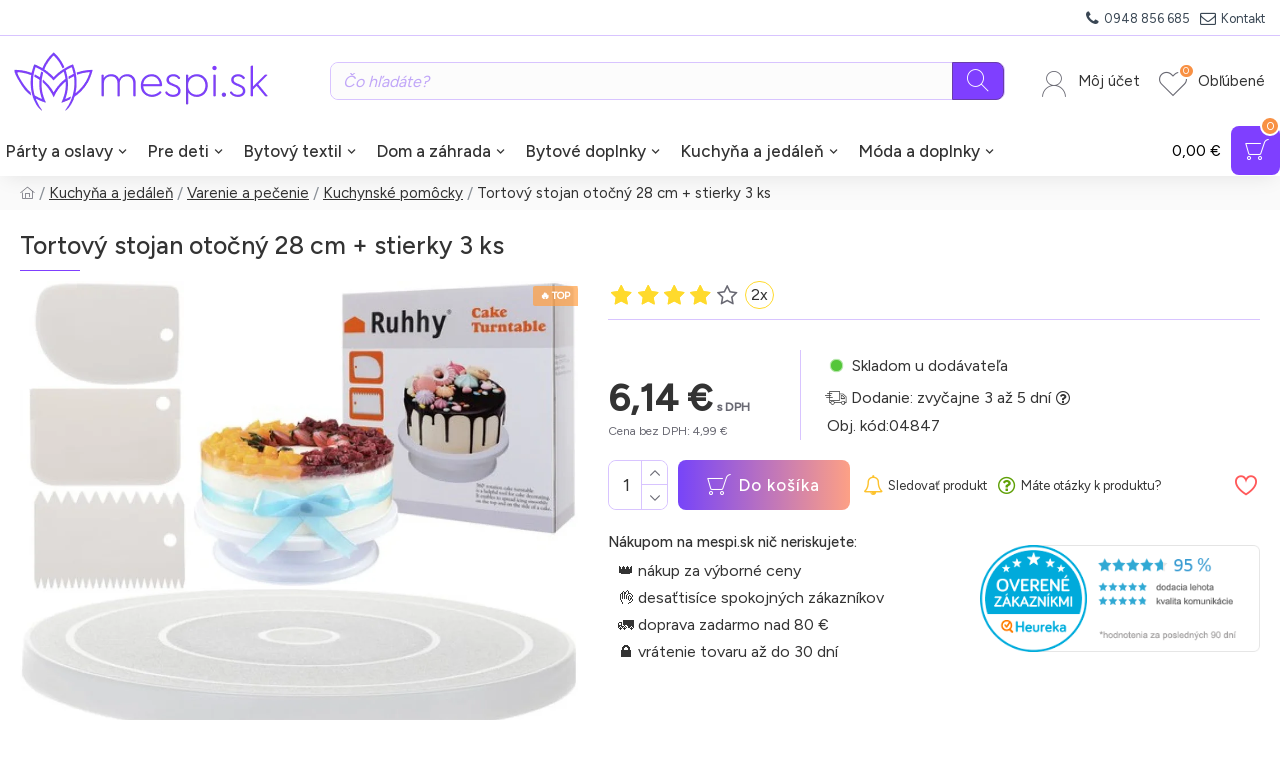

--- FILE ---
content_type: text/html; charset=utf-8
request_url: https://www.mespi.sk/kuchynske-pomocky-c106/tortovy-stojan-otocny-28-cm-stierky-3-ks-p21640
body_size: 20361
content:
<!DOCTYPE html>
<html dir="ltr" lang="sk" class="desktop mac chrome chrome131 webkit is-guest route-product-product product-21640 store-0 skin-1 desktop-header-active mobile-sticky no-language no-currency no-compare layout-2">
<head typeof="og:website">
<script>var dataLayer=[], gmt_ajax_link_data='https://www.mespi.sk/index.php?route=extension/module/gmt_datalayer/setup&v=d5cffbbc-ef58-4c6a-8875-23f53614f0e4',eMCVisitProductPageStep=1,eMCAddToCartStep=2,eMCVisitCartPageStep=0,eMCVisitCheckoutStep=3,eMCFinishOrderStep=4,productHrefs=[],promotionHrefs=[];</script><script>(function(w,d,s,l,i){w[l]=w[l]||[];w[l].push({'gtm.start':
new Date().getTime(),event:'gtm.js'});var f=d.getElementsByTagName(s)[0],
j=d.createElement(s),dl=l!='dataLayer'?'&l='+l:'';j.async=true;j.src=
'https://www.googletagmanager.com/gtm.js?id='+i+dl;f.parentNode.insertBefore(j,f);
})(window,document,'script','dataLayer','GTM-5CLHWR7');</script>
<script> var datalayer_data = {"general_data":{"current_view":"category","current_list":"category: Kuchynsk\u00e9 pom\u00f4cky","current_currency":"EUR","current_categories":["Kuchynsk\u00e9 pom\u00f4cky"],"store_name":"mespi.sk - Pre v\u00e1\u0161 \u0161t\u00fdlov\u00fd a vesel\u00fd domov \ud83c\udfe1\ud83c\udf89","userId":0,"string_searched":"","cart_products":[],"debug_enabled":null},"product_details":{"reviews":[{"review_id":"1655","author":"Andrea R.","text":"V\u0161etko v pohode ","rating":"4","date_added":"2024-12-06 14:24:36"},{"review_id":"1499","author":"Alena S.","text":"Pri\u0161lo to \u010do som si objednala, r\u00fdchlo . Ke\u010f vyu\u017eijem produkt uvid\u00edm,\u010di je ok.","rating":"4","date_added":"2024-07-12 10:27:55"}],"product":{"product_id":"21640","product_id_ee":"21640","product_id_gdr_1":"21640","product_id_gdr_2":"21640","product_id_fb":"21640","prices":{"price":{"price":6.14,"without_tax":4.99,"taxes":1.15},"base_price":{"price":6.14,"without_tax":4.99,"taxes":1.15},"special":{"price":0,"without_tax":0,"taxes":0},"price_euro":{"price":6.14,"without_tax":4.99,"taxes":1.15}},"image_url":"https:\/\/cdn.mespi.sk\/image\/cache\/catalog\/Ruhhy\/tortovy-stojan-otocny-28-cm-stierky-3-ks-04847-00018908-2000x2000.webp","url":"https:\/\/www.mespi.sk\/kuchynske-pomocky-c106\/tortovy-stojan-otocny-28-cm-stierky-3-ks-p21640","priceValidUntil":"2028-12-31","meta_description":"Kvalitn\u00fd oto\u010dn\u00fd tanier umo\u017e\u0148uje ozdobi\u0165 torty na najvy\u0161\u0161ej \u00farovni. Rovnako tak je vhodn\u00fd na serv\u00edrovanie tort, z\u00e1kuskov, ovocia a \u010fal\u0161\u00edch dobr\u00f4t.","name":"Tortov\u00fd stojan oto\u010dn\u00fd 28 cm + stierky 3 ks","manufacturer":"Ruhhy","category":"Kuchy\u0148a a jed\u00e1le\u0148","model":"04847","sku":"","mpn":"","availability":"https:\/\/schema.org\/InStock","sizes_domodi":"","variant":"","quantity":"169","ratingValue":"4.00\/5","reviewCount":2}},"products_listed":[]}; </script>
<script> var fb_api_track_info = {"event_source_url":"https:\/\/www.mespi.sk\/kuchynske-pomocky-c106\/tortovy-stojan-otocny-28-cm-stierky-3-ks-p21640"}; </script><meta charset="UTF-8"/>
<meta name="viewport" content="width=device-width, initial-scale=1.0"/>
<meta http-equiv="X-UA-Compatible" content="IE=edge"/>
<meta name="robots" content="index, follow">
<title>Tortový stojan otočný 28 cm + stierky 3 ks | mespi.sk</title>
<base href="https://www.mespi.sk/"/>
<link rel="alternate" hreflang="sk-SK" href="https://www.mespi.sk/kuchynske-pomocky-c106/tortovy-stojan-otocny-28-cm-stierky-3-ks-p21640"/>
<link rel="alternate" hreflang="cs-CZ" href="https://www.mespi.cz/kuchynske-pomucky-c106/dortovy-stojan-otocny-28-cm-sterky-3-ks-p21640"/>
<link rel="dns-prefetch" href="//cdn.mespi.sk/"/>
<link rel="preconnect" href="//cdn.mespi.sk/" crossorigin/>
<link rel="preload" href="https://cdn.mespi.sk/assets/min/ZGtFwS/581b1d37cacdd6f598979d58aad4a84f0e3a6302.css?v=ZGtFwS" as="style"/>
<link rel="preload" href="https://cdn.mespi.sk/assets/lib/jquery/jquery-3.7.1.min.js?v=ZGtFwS" as="script"/>
<link rel="preload" href="https://cdn.mespi.sk/assets/lib/vanilla-lazyload/lazyload.min.js?v=ZGtFwS" as="script"/>
<link rel="preload" href="//cdn.mespi.sk/assets/icons_custom/fonts/icomoon.woff2?v=ZGtFwS" as="font" type="font/woff2" crossorigin/>
<meta name="description" content="Kvalitný otočný tanier umožňuje ozdobiť torty na najvyššej úrovni. Rovnako tak je vhodný na servírovanie tort, zákuskov, ovocia a ďalších dobrôt."/>
<meta name="keywords" content="podstavec, torta, stojan, etažér, 04847"/>
<meta property="fb:app_id" content="348146899824559"/>
<meta property="og:site_name" content="mespi.sk"/>
<meta property="og:type" content="product"/>
<meta property="og:title" content="Tortový stojan otočný 28 cm + stierky 3 ks"/>
<meta property="og:url" content="https://www.mespi.sk/kuchynske-pomocky-c106/tortovy-stojan-otocny-28-cm-stierky-3-ks-p21640"/>
<meta property="og:image" content="https://cdn.mespi.sk/image/cache/catalog/Ruhhy/tortovy-stojan-otocny-28-cm-stierky-3-ks-04847-00018908-600x315w.webp"/>
<meta property="og:image:width" content="600"/>
<meta property="og:image:height" content="315"/>
<meta property="og:image" content="https://cdn.mespi.sk/image/cache/catalog/Ruhhy/tortovy-stojan-otocny-28-cm-stierky-3-ks-04847-00018908-1200x1200.webp"/>
<meta property="og:image:width" content="1200"/>
<meta property="og:image:height" content="1200"/>
<meta property="og:image" content="https://cdn.mespi.sk/image/cache/catalog/Ruhhy/tortovy-stojan-otocny-28-cm-stierky-3-ks-04847-00018908-1-1200x1200h.webp"/>
<meta property="og:image:width" content="1200"/>
<meta property="og:image:height" content="1200"/>
<meta property="og:image" content="https://cdn.mespi.sk/image/cache/catalog/Ruhhy/tortovy-stojan-otocny-28-cm-stierky-3-ks-04847-00018908-2-1200x1200w.webp"/>
<meta property="og:image:width" content="1200"/>
<meta property="og:image:height" content="1200"/>
<meta property="og:image" content="https://cdn.mespi.sk/image/cache/catalog/Ruhhy/tortovy-stojan-otocny-28-cm-stierky-3-ks-04847-00018908-3-1200x1200.webp"/>
<meta property="og:image:width" content="1200"/>
<meta property="og:image:height" content="1200"/>
<meta property="og:image" content="https://cdn.mespi.sk/image/cache/catalog/Ruhhy/tortovy-stojan-otocny-28-cm-stierky-3-ks-04847-00018908-4-1200x1200h.webp"/>
<meta property="og:image:width" content="1200"/>
<meta property="og:image:height" content="1200"/>
<meta property="og:image" content="https://cdn.mespi.sk/image/cache/catalog/Ruhhy/tortovy-stojan-otocny-28-cm-stierky-3-ks-04847-00018908-5-1200x1200h.webp"/>
<meta property="og:image:width" content="1200"/>
<meta property="og:image:height" content="1200"/>
<meta property="og:image" content="https://cdn.mespi.sk/image/cache/catalog/Ruhhy/tortovy-stojan-otocny-28-cm-stierky-3-ks-04847-00018908-6-1200x1200.webp"/>
<meta property="og:image:width" content="1200"/>
<meta property="og:image:height" content="1200"/>
<meta property="og:image" content="https://cdn.mespi.sk/image/cache/catalog/Ruhhy/tortovy-stojan-otocny-28-cm-stierky-3-ks-04847-00018908-7-1200x1200.webp"/>
<meta property="og:image:width" content="1200"/>
<meta property="og:image:height" content="1200"/>
<meta property="og:description" content="Kvalitný otočný tanier umožňuje ozdobiť torty na najvyššej úrovni. Rovnako tak je vhodný na servírovanie tort, zákuskov, ovocia a ďalších dobrôt."/>
<meta property="product:brand" content="Ruhhy"/>
<meta property="product:availability" content="in stock"/>
<meta property="product:condition" content="new"/>
<meta property="product:price:amount" content="6.14"/>
<meta property="product:price:currency" content="EUR"/>
<meta property="product:retailer_item_id" content="21640"/>
<meta name="author" content="mespi">
<meta name="theme-color" content="#FFFFFF" />
<link rel="icon" type="image/svg+xml" href="https://cdn.mespi.sk/image/icons/favicon.svg"/>
<link rel="icon" type="image/png" sizes="16x16" href="https://cdn.mespi.sk/image/icons/favicon-16x16.png"/>
<link rel="icon" type="image/png" sizes="32x32" href="https://cdn.mespi.sk/image/icons/favicon-32x32.png"/>
<link rel="icon" type="image/png" sizes="48x48" href="https://cdn.mespi.sk/image/icons/favicon-48x48.png"/>
<link rel="icon" type="image/png" sizes="96x96" href="https://cdn.mespi.sk/image/icons/favicon-96x96.png"/>
<link rel="apple-touch-icon" sizes="192x192" href="https://cdn.mespi.sk/image/icons/icon-192x192.png"/>
<link rel="apple-touch-icon" sizes="512x512" href="https://cdn.mespi.sk/image/icons/icon-512x512.png"/>
<script>window['MO'] = {"isPopup":false,"isPhone":false,"isTablet":false,"isDesktop":true,"popupIDs":{"obchodne_podmienky":330,"reklamacne_podmienky":342,"ochrana_osobnych_udajov":339,"add_to_cart_popup":367,"drop_off_point_popup":354,"shipping_info_popup":367},"informationsIDs":{"obchodne_podmienky":5,"reklamacne_podmienky":8,"ochrana_osobnych_udajov":3},"filterScrollTop":false,"filterUrlValuesSeparator":",","countdownDay":"de\u0148","countdownHour":"hodina","countdownMin":"min","countdownSec":"sek","globalPageColumnLeftTabletStatus":false,"globalPageColumnRightTabletStatus":false,"scrollTop":false,"scrollToTop":false,"notificationHideAfter":"2500","quickviewPageStyleCloudZoomStatus":true,"quickviewPageStyleAdditionalImagesCarousel":true,"quickviewPageStyleProductStockUpdate":false,"quickviewPageStylePriceUpdate":false,"quickviewPageStyleOptionsSelect":"none","quickviewText":"Quickview","mobileHeaderOn":"tablet","subcategoriesCarouselStyleSpeed":"500","subcategoriesCarouselStyleAutoPlay":false,"subcategoriesCarouselStylePauseOnHover":true,"subcategoriesCarouselStyleDelay":"3000","subcategoriesCarouselStyleLoop":false,"productPageStyleImageCarouselStyleSpeed":"500","productPageStyleImageCarouselStyleAutoPlay":false,"productPageStyleImageCarouselStylePauseOnHover":true,"productPageStyleImageCarouselStyleDelay":"3000","productPageStyleImageCarouselStyleLoop":false,"productPageStyleCloudZoomStatus":false,"productPageStyleCloudZoomPosition":"inner","productPageStyleAdditionalImagesCarousel":true,"productPageStyleAdditionalImagesCarouselStyleSpeed":"500","productPageStyleAdditionalImagesCarouselStyleAutoPlay":true,"productPageStyleAdditionalImagesCarouselStylePauseOnHover":true,"productPageStyleAdditionalImagesCarouselStyleDelay":"3000","productPageStyleAdditionalImagesCarouselStyleLoop":false,"productPageStyleAdditionalImagesHeightAdjustment":"5","productPageStyleProductStockUpdate":false,"productPageStylePriceUpdate":true,"productPageStyleOptionsSelect":"all","infiniteScrollStatus":true,"infiniteScrollOffset":"5","infiniteScrollLoadPrev":"18 predch\u00e1dzaj\u00facich...","infiniteScrollLoadNext":"Na\u010d\u00edta\u0165 \u010fal\u0161ie","infiniteScrollLoading":"","infiniteScrollNoneLeft":"Dostali ste sa na koniec zoznamu.","checkoutUrl":"https:\/\/www.mespi.sk\/nakupny-kosik","windowOnBlur":"mespi.sk - \ud83d\udd14 Dokon\u010dite n\u00e1kup","cookieConsent":{"current_lang":"SK","languages":{"SK":{"consentModal":{"title":"V\u00e1\u017eime si va\u0161e s\u00fakromie","description":"\n<span class=\"cm__flex-wrapper\">\n    <span class=\"cm__image\">\n    <img\n        src=\"https:\/\/cdn.mespi.sk\/image\/mespik\/mespik-cookies_r_100w.png\"\n        srcset=\"https:\/\/cdn.mespi.sk\/image\/mespik\/mespik-cookies_r_100w.png 1x,https:\/\/cdn.mespi.sk\/image\/mespik\/mespik-cookies_r_200w.png 2x,https:\/\/cdn.mespi.sk\/image\/mespik\/mespik-cookies_r_300w.png 3x\"\n        alt=\"Mesp\u00edk cookies\"\n        class=\"cm__float-img\"\n    \/>\n    <\/span>\n    <span class=\"cm__text\">\n       Te\u0161\u00ed n\u00e1s, \u017ee ste n\u00e1s nav\u0161t\u00edvili. T\u00e1to str\u00e1nka pou\u017e\u00edva cookies, aby v\u00e1m pon\u00fakla skvel\u00fd z\u00e1\u017eitok z prehliadania. V\u0161etky d\u00f4le\u017eit\u00e9 inform\u00e1cie n\u00e1jdete na str\u00e1nke \n       <a href=\"\/informacie-o-cookies-i11\">Inform\u00e1cie o Cookies<\/a>. Nevyhnutn\u00e9 cookies s\u00fa automaticky zapnut\u00e9. \n       Ak s\u00fahlas\u00edte s prijat\u00edm v\u0161etk\u00fdch cookies, ktor\u00e9 sa nach\u00e1dzaj\u00fa na tomto webe, m\u00f4\u017eete to potvrdi\u0165 tla\u010didlom S\u00fahlas\u00edm a pokra\u010dova\u0165, ak chcete svoje nastavenia upravi\u0165 kliknite na tla\u010didlo <button type=\"button\" data-cc=\"show-preferencesModal\">Upravi\u0165 nastavenia cookies<\/button>. \n       <br\/> Kliknut\u00edm na tla\u010didlo <button type=\"button\" data-cc=\"accept-all\">S\u00fahlas\u00edm a pokra\u010dova\u0165<\/button>, z\u00e1rove\u0148 s\u00fahlas\u00edte s vyu\u017e\u00edvan\u00edm cookies a predan\u00edm \u00fadajov o spr\u00e1van\u00ed na webe na zobrazenie cielenej reklamy na soci\u00e1lnych sie\u0165ach a reklamn\u00fdch sie\u0165ach na \u010fal\u0161\u00edch weboch.\n    <\/span>\n<\/span>","acceptAllBtn":"S\u00fahlas\u00edm a pokra\u010dova\u0165","acceptNecessaryBtn":"Odmietnu\u0165 v\u0161etko","showPreferencesBtn":"Upravi\u0165 nastavenia cookies"},"preferencesModal":{"title":"Nastavenia cookies","acceptAllBtn":"Potvrdi\u0165 v\u0161etko","acceptNecessaryBtn":"Odmietnu\u0165 v\u0161etko","savePreferencesBtn":"Ulo\u017ei\u0165 v\u00fdber","closeIconLabel":"Zavrie\u0165","serviceCounterLabel":"Service|Services","sections":[{"title":"Pou\u017e\u00edvanie cookies","description":"Potrebujeme V\u00e1\u0161 s\u00fahlas na vyu\u017eitie jednotliv\u00fdch cookies, aby sme V\u00e1m okrem in\u00e9ho mohli ukazova\u0165 inform\u00e1cie t\u00fdkaj\u00face sa Va\u0161ich z\u00e1ujmov. Tu m\u00e1te mo\u017enos\u0165 prisp\u00f4sobi\u0165 s\u00fabory cookie v s\u00falade s vlastn\u00fdmi preferenciami. Vyberte si, ktor\u00e9 kateg\u00f3rie cookies m\u00e1te z\u00e1ujem povoli\u0165 na tejto str\u00e1nke. V\u0161etky nastavenia m\u00f4\u017eete nesk\u00f4r zmeni\u0165."},{"title":"Nevyhnut\u00e9 cookies","description":"Technick\u00e9 cookies s\u00fa nevyhnutn\u00e9 pre spr\u00e1vne fungovanie webu a v\u0161etk\u00fdch funkci\u00ed, ktor\u00e9 pon\u00faka. S\u00fa zodpovedn\u00e9 za uchov\u00e1vanie produktov v ko\u0161\u00edku, n\u00e1kupn\u00fd proces a ukladanie nastavenia s\u00fakromia. Nepo\u017eadujeme V\u00e1\u0161 s\u00fahlas s vyu\u017eit\u00edm technick\u00fdch cookies na na\u0161om webe. Z tohto d\u00f4vodu technick\u00e9 cookies nem\u00f4\u017eu by\u0165 individu\u00e1lne deaktivovan\u00e9 alebo aktivovan\u00e9.","linkedCategory":"necessary"},{"title":"Funk\u010dn\u00e9 cookies","description":"Tieto s\u00fabory cookie umo\u017e\u0148uj\u00fa webovej str\u00e1nke poskytova\u0165 vylep\u0161en\u00e9 funkcie a prisp\u00f4sobenie. M\u00f4\u017eeme ich nastavi\u0165 my alebo poskytovatelia tret\u00edch str\u00e1n, ktor\u00fdch slu\u017eby sme pridali na na\u0161e str\u00e1nky. Ak tieto s\u00fabory cookie nepovol\u00edte, niektor\u00e9 alebo v\u0161etky tieto slu\u017eby nemusia fungova\u0165 spr\u00e1vne.","linkedCategory":"functionality"},{"title":"Analytick\u00e9 cookies","description":"Analytick\u00e9 cookies n\u00e1m umo\u017e\u0148uj\u00fa meranie v\u00fdkonu n\u00e1\u0161ho webu a na\u0161ich reklamn\u00fdch kampan\u00ed. Ich pomocou ur\u010dujeme po\u010det n\u00e1v\u0161tev a zdroje n\u00e1v\u0161tev na\u0161ich webov\u00fdch str\u00e1nok. D\u00e1ta z\u00edskan\u00e9 pomocou t\u00fdchto cookies spracov\u00e1vame s\u00fahrnne, bez pou\u017eitia identifik\u00e1torov, ktor\u00e9 ukazuj\u00fa na konkr\u00e9tnych u\u017e\u00edvate\u013eov n\u00e1\u0161ho webu. Pokia\u013e vypnete pou\u017e\u00edvanie analytick\u00fdch cookies vo vz\u0165ahu k Va\u0161ej n\u00e1v\u0161teve, str\u00e1came mo\u017enos\u0165 anal\u00fdzy v\u00fdkonu a optimaliz\u00e1cie na\u0161ich opatren\u00ed.","linkedCategory":"analytics"},{"title":"Reklamn\u00e9 cookies","description":"Reklamn\u00e9 cookies pou\u017e\u00edvame my alebo na\u0161i partneri, aby sme V\u00e1m mohli zobrazi\u0165 vhodn\u00e9 obsahy alebo reklamy tak na na\u0161ich str\u00e1nkach, ako aj na str\u00e1nkach tret\u00edch subjektov. V\u010faka tomu m\u00f4\u017eeme vytv\u00e1ra\u0165 profily zalo\u017een\u00e9 na Va\u0161ich z\u00e1ujmoch, takzvan\u00e9 pseudonymizovan\u00e9 profily. Na z\u00e1klade t\u00fdchto inform\u00e1ci\u00ed nie je spravidla mo\u017en\u00e1 bezprostredn\u00e1 identifik\u00e1cia Va\u0161ej osoby, preto\u017ee s\u00fa pou\u017e\u00edvan\u00e9 iba pseudonymizovan\u00e9 \u00fadaje. Ak nevyjadr\u00edte s\u00fahlas, nebudete pr\u00edjemcom obsahov a rekl\u00e1m prisp\u00f4soben\u00fdch va\u0161im z\u00e1ujmom.","linkedCategory":"marketing"},{"title":"Viac inform\u00e1ci\u00ed","description":" <a href=\"\/kontakt\">Kontaktujte n\u00e1s<\/a>."}]}}}},"cartCount":0,"headerHeight":"90","headerCompactHeight":"60","mobileMenuOn":"","searchStyleSearchAutoSuggestStatus":true,"searchStyleSearchAutoSuggestDescription":false,"headerMiniSearchDisplay":"default","stickyStatus":true,"stickyFullHomePadding":false,"stickyFullwidth":true,"stickyAt":"","stickyHeight":"50","headerTopBarHeight":"36","topBarStatus":true,"headerType":"classic","headerMobileHeight":"60","headerMobileStickyStatus":true,"headerMobileTopBarVisibility":false,"headerMobileTopBarHeight":"36","columnsCount":0};</script>
<link href="https://fonts.googleapis.com/css?family=Figtree:400,500&amp;subset=latin&amp;display=block" type="text/css" rel="stylesheet" media="print" onload="this.media='all'"/>
<style>@font-face{font-family: 'icomoon';src:url('//cdn.mespi.sk/assets/icons_custom/fonts/icomoon.woff2?v=ZGtFwS') format('woff2'),url('//cdn.mespi.sk/assets/icons_custom/fonts/icomoon.ttf?v=ZGtFwS') format('truetype'),url('//cdn.mespi.sk/assets/icons_custom/fonts/icomoon.woff?v=ZGtFwS') format('woff'),url('//cdn.mespi.sk/assets/icons_custom/fonts/icomoon.svg?v=ZGtFwS') format('svg');font-weight:normal;font-style:normal;font-display:swap;}</style>
<link href="https://cdn.mespi.sk/assets/min/ZGtFwS/581b1d37cacdd6f598979d58aad4a84f0e3a6302.css?v=ZGtFwS" type="text/css" rel="stylesheet" media="all" />
<link href="https://www.mespi.sk/kuchynske-pomocky-c106/tortovy-stojan-otocny-28-cm-stierky-3-ks-p21640" rel="canonical" />
<link href="https://www.mespi.sk/opensearch.xml" rel="search" title="Hľadať | mespi.sk" type="application/opensearchdescription+xml" />
<link href="https://www.mespi.sk/manifest.json" rel="manifest" />
<link href="https://cdn.mespi.sk/assets/min/ZGtFwS/g_3bce206646792dbf3383a0bad150cb2e.css?v=ZGtFwS" type="text/css" rel="stylesheet" media="all" />
<script src="https://cdn.mespi.sk/assets/lib/jquery/jquery-3.7.1.min.js?v=ZGtFwS"></script>
<script src="https://cdn.mespi.sk/assets/lib/vanilla-lazyload/lazyload.min.js?v=ZGtFwS"></script>
<script type="application/ld+json">{"@context":"https:\/\/schema.org","@type":"WebSite","url":"https:\/\/www.mespi.sk\/","name":"mespi.sk","description":"Od \u00fatuln\u00e9ho textilu a dekor\u00e1ci\u00ed \ud83d\udecb\ufe0f a\u017e po p\u00e1rty doplnky \ud83c\udf88 a praktick\u00e9 veci pre deti \ud83d\udc76 \u2013 v\u0161etko pre v\u00e1\u0161 domov n\u00e1jdete na mespi.sk","potentialAction":{"@type":"SearchAction","target":"https:\/\/www.mespi.sk\/hladat?search={search}","query-input":"required name=search"}}</script>
<script type="application/ld+json">{"@context":"https:\/\/schema.org","@type":"Organization","url":"https:\/\/www.mespi.sk\/","logo":"https:\/\/cdn.mespi.sk\/image\/cache\/catalog\/02\/logo_main-270x81.webp"}</script>
<script type="application/ld+json">{"@context":"https:\/\/schema.org","@type":"Product","name":"Tortov\u00fd stojan oto\u010dn\u00fd 28 cm + stierky 3 ks","image":["https:\/\/cdn.mespi.sk\/image\/cache\/catalog\/Ruhhy\/tortovy-stojan-otocny-28-cm-stierky-3-ks-04847-00018908-1200x1200.webp","https:\/\/cdn.mespi.sk\/image\/cache\/catalog\/Ruhhy\/tortovy-stojan-otocny-28-cm-stierky-3-ks-04847-00018908-1-1200x1200w.webp","https:\/\/cdn.mespi.sk\/image\/cache\/catalog\/Ruhhy\/tortovy-stojan-otocny-28-cm-stierky-3-ks-04847-00018908-2-1200x1200h.webp","https:\/\/cdn.mespi.sk\/image\/cache\/catalog\/Ruhhy\/tortovy-stojan-otocny-28-cm-stierky-3-ks-04847-00018908-3-1200x1200.webp","https:\/\/cdn.mespi.sk\/image\/cache\/catalog\/Ruhhy\/tortovy-stojan-otocny-28-cm-stierky-3-ks-04847-00018908-4-1200x1200w.webp","https:\/\/cdn.mespi.sk\/image\/cache\/catalog\/Ruhhy\/tortovy-stojan-otocny-28-cm-stierky-3-ks-04847-00018908-5-1200x1200w.webp","https:\/\/cdn.mespi.sk\/image\/cache\/catalog\/Ruhhy\/tortovy-stojan-otocny-28-cm-stierky-3-ks-04847-00018908-6-1200x1200.webp","https:\/\/cdn.mespi.sk\/image\/cache\/catalog\/Ruhhy\/tortovy-stojan-otocny-28-cm-stierky-3-ks-04847-00018908-7-1200x1200.webp"],"description":"Kvalitn\u00fd oto\u010dn\u00fd tanier umo\u017e\u0148uje ozdobi\u0165 torty na najvy\u0161\u0161ej \u00farovni. Rovnako tak je vhodn\u00fd na serv\u00edrovanie tort, z\u00e1kuskov, ovocia a \u010fal\u0161\u00edch dobr\u00f4t.","gtin13":"5904463315075","sku":"04847","model":"04847","offers":{"@type":"Offer","url":"https:\/\/www.mespi.sk\/kuchynske-pomocky-c106\/tortovy-stojan-otocny-28-cm-stierky-3-ks-p21640","itemCondition":"https:\/\/schema.org\/NewCondition","availability":"https:\/\/schema.org\/InStock","price":6.14,"priceCurrency":"EUR","priceSpecification":{"@type":"PriceSpecification","price":6.14,"priceCurrency":"EUR","valueAddedTaxIncluded":true},"seller":{"@type":"Organization","name":"mespi.sk"},"priceValidUntil":"2026-04-02","hasMerchantReturnPolicy":{"@type":"MerchantReturnPolicy","applicableCountry":"SK","returnPolicyCategory":"https:\/\/schema.org\/MerchantReturnFiniteReturnWindow","merchantReturnDays":30,"returnMethod":"https:\/\/schema.org\/ReturnByMail","returnFees":"https:\/\/schema.org\/FreeReturn","returnPolicyUrl":"https:\/\/www.mespi.sk\/reklamacie-a-vratenie-tovaru-i14"},"shippingDetails":{"@type":"OfferShippingDetails","shippingRate":{"@type":"MonetaryAmount","value":2.69,"currency":"EUR"},"shippingDestination":{"@type":"DefinedRegion","addressCountry":"SK"},"deliveryTime":{"@type":"ShippingDeliveryTime","handlingTime":{"@type":"QuantitativeValue","minValue":2,"maxValue":3,"unitCode":"DAY"},"transitTime":{"@type":"QuantitativeValue","minValue":1,"maxValue":3,"unitCode":"DAY"}}},"availableDeliveryMethod":["https:\/\/schema.org\/LockerDelivery","https:\/\/schema.org\/HomeDelivery"]},"review":{"@type":"Review","reviewRating":{"@type":"Rating","ratingValue":"4"},"name":"Tortov\u00fd stojan oto\u010dn\u00fd 28 cm + stierky 3 ks","author":{"@type":"Person","name":"Andrea R."},"datePublished":"2024-12-06 14:24:36","reviewBody":"V\u0161etko v pohode "},"brand":{"@type":"Brand","name":"Ruhhy"},"aggregateRating":{"@type":"AggregateRating","ratingValue":4,"reviewCount":"2"}}</script>
</head>
<body class="">
<noscript><iframe src="https://www.googletagmanager.com/ns.html?id=GTM-5CLHWR7" height="0" width="0" style="display:none;visibility:hidden"></iframe></noscript>
<div class="mobile-container mobile-main-menu-container">
      <div class="m-menu">
    <div class="m-menu-section-header">
        <div class="m-menu-header">
            <div class="m-menu-close">
                <a class="x" href="#" role="button" onclick="return false;">
                    <svg width="16" height="16" viewBox="0 0 16 16" fill="none" xmlns="http://www.w3.org/2000/svg">
                        <line x1="0.680451" y1="1.26721" x2="14.6805" y2="14.2672" stroke="#7F3FFF" stroke-width="2"/>
                        <line y1="-1" x2="19.105" y2="-1"
                              transform="matrix(0.732794 -0.680451 -0.680451 -0.732794 0 14)" stroke="#7F3FFF"
                              stroke-width="2"/>
                    </svg>
                </a>
            </div>
            <div class="m-menu-logo">
                                    <a href="https://www.mespi.sk/">
                        <img src="https://cdn.mespi.sk/image/cache/catalog/02/logo_main-270x81.webp"  width="270" height="81" alt="mespi.sk" title="mespi.sk"/>
                    </a>
                            </div>
            <div class="m-menu-shop-roku">
                
            </div>
            <div class="m-mespik-divider">
                <a href="/zoznamte-sa-s-mespikom-vasim-novym-sprievodcom-svetom-oslav-zabavy-a-pohodlia-b102">
                    <img
                            src="https://cdn.mespi.sk/image/mespik/mespik-pozera-na-menu_80w.png"
                            srcset="https://cdn.mespi.sk/image/mespik/mespik-pozera-na-menu_80w.png 80w, https://cdn.mespi.sk/image/mespik/mespik-pozera-na-menu_160w.png 160w"
                            sizes="80px"
                            width="80"
                            alt="Mespík maskot mespi.sk"
                            title="Mespík maskot mespi.sk"
                    />
                </a>
            </div>
        </div>
    </div>
    <div class="m-menu-section-links">
        <div class="m-menu-section">
                            <div class="m-menu-section-name">Kategórie</div>
                <div class="m-menu-links">
                                            <div class="m-menu-link-item">
                                                            <a class="m-menu-link-item-icon" href="/party-c283">
                                    <img
                                            src="https://cdn.mespi.sk/image/cache/catalog/04-cat/mobile-menu-icons/party-oslavy-60x60.webp"
                                            srcset="https://cdn.mespi.sk/image/cache/catalog/04-cat/mobile-menu-icons/party-oslavy-60x60.webp 1x, https://cdn.mespi.sk/image/cache/catalog/04-cat/mobile-menu-icons/party-oslavy-96x96.webp 2x, https://cdn.mespi.sk/image/cache/catalog/04-cat/mobile-menu-icons/party-oslavy-144x144.webp 3x"
                                            width="60" height="60" alt="" loading="lazy"
                                    />
                                </a>
                                                        <a class="m-menu-link-item-name" href="/party-c283">Párty a oslavy</a>
                        </div>
                                            <div class="m-menu-link-item">
                                                            <a class="m-menu-link-item-icon" href="/pre-deti-c65">
                                    <img
                                            src="https://cdn.mespi.sk/image/cache/catalog/04-cat/mobile-menu-icons/pre-deti-60x60.webp"
                                            srcset="https://cdn.mespi.sk/image/cache/catalog/04-cat/mobile-menu-icons/pre-deti-60x60.webp 1x, https://cdn.mespi.sk/image/cache/catalog/04-cat/mobile-menu-icons/pre-deti-96x96.webp 2x, https://cdn.mespi.sk/image/cache/catalog/04-cat/mobile-menu-icons/pre-deti-144x144.webp 3x"
                                            width="60" height="60" alt="" loading="lazy"
                                    />
                                </a>
                                                        <a class="m-menu-link-item-name" href="/pre-deti-c65">Pre deti</a>
                        </div>
                                            <div class="m-menu-link-item">
                                                            <a class="m-menu-link-item-icon" href="/bytovy-textil-c85">
                                    <img
                                            src="https://cdn.mespi.sk/image/cache/catalog/04-cat/mobile-menu-icons/bytovy-textil-60x60.webp"
                                            srcset="https://cdn.mespi.sk/image/cache/catalog/04-cat/mobile-menu-icons/bytovy-textil-60x60.webp 1x, https://cdn.mespi.sk/image/cache/catalog/04-cat/mobile-menu-icons/bytovy-textil-96x96.webp 2x, https://cdn.mespi.sk/image/cache/catalog/04-cat/mobile-menu-icons/bytovy-textil-144x144.webp 3x"
                                            width="60" height="60" alt="" loading="lazy"
                                    />
                                </a>
                                                        <a class="m-menu-link-item-name" href="/bytovy-textil-c85">Bytový Textil</a>
                        </div>
                                            <div class="m-menu-link-item">
                                                            <a class="m-menu-link-item-icon" href="/kuchyna-a-jedalen-c86">
                                    <img
                                            src="https://cdn.mespi.sk/image/cache/catalog/04-cat/mobile-menu-icons/kuchyna-jedalen-v2-60x60.webp"
                                            srcset="https://cdn.mespi.sk/image/cache/catalog/04-cat/mobile-menu-icons/kuchyna-jedalen-v2-60x60.webp 1x, https://cdn.mespi.sk/image/cache/catalog/04-cat/mobile-menu-icons/kuchyna-jedalen-v2-96x96.webp 2x, https://cdn.mespi.sk/image/cache/catalog/04-cat/mobile-menu-icons/kuchyna-jedalen-v2-144x144.webp 3x"
                                            width="60" height="60" alt="" loading="lazy"
                                    />
                                </a>
                                                        <a class="m-menu-link-item-name" href="/kuchyna-a-jedalen-c86">Kuchyňa a jedáleň</a>
                        </div>
                                            <div class="m-menu-link-item">
                                                            <a class="m-menu-link-item-icon" href="/dom-a-zahrada-c292">
                                    <img
                                            src="https://cdn.mespi.sk/image/cache/catalog/04-cat/mobile-menu-icons/dom-zahrada-60x60.webp"
                                            srcset="https://cdn.mespi.sk/image/cache/catalog/04-cat/mobile-menu-icons/dom-zahrada-60x60.webp 1x, https://cdn.mespi.sk/image/cache/catalog/04-cat/mobile-menu-icons/dom-zahrada-96x96.webp 2x, https://cdn.mespi.sk/image/cache/catalog/04-cat/mobile-menu-icons/dom-zahrada-144x144.webp 3x"
                                            width="60" height="60" alt="" loading="lazy"
                                    />
                                </a>
                                                        <a class="m-menu-link-item-name" href="/dom-a-zahrada-c292">Dom a záhrada</a>
                        </div>
                                            <div class="m-menu-link-item">
                                                            <a class="m-menu-link-item-icon" href="/bytove-doplnky-c84">
                                    <img
                                            src="https://cdn.mespi.sk/image/cache/catalog/04-cat/mobile-menu-icons/bytove-doplnky-60x60.webp"
                                            srcset="https://cdn.mespi.sk/image/cache/catalog/04-cat/mobile-menu-icons/bytove-doplnky-60x60.webp 1x, https://cdn.mespi.sk/image/cache/catalog/04-cat/mobile-menu-icons/bytove-doplnky-96x96.webp 2x, https://cdn.mespi.sk/image/cache/catalog/04-cat/mobile-menu-icons/bytove-doplnky-144x144.webp 3x"
                                            width="60" height="60" alt="" loading="lazy"
                                    />
                                </a>
                                                        <a class="m-menu-link-item-name" href="/bytove-doplnky-c84">Bytové doplnky</a>
                        </div>
                                            <div class="m-menu-link-item">
                                                            <a class="m-menu-link-item-icon" href="/doplnky-c87">
                                    <img
                                            src="https://cdn.mespi.sk/image/cache/catalog/04-cat/mobile-menu-icons/moda-doplnky-60x60.webp"
                                            srcset="https://cdn.mespi.sk/image/cache/catalog/04-cat/mobile-menu-icons/moda-doplnky-60x60.webp 1x, https://cdn.mespi.sk/image/cache/catalog/04-cat/mobile-menu-icons/moda-doplnky-96x96.webp 2x, https://cdn.mespi.sk/image/cache/catalog/04-cat/mobile-menu-icons/moda-doplnky-144x144.webp 3x"
                                            width="60" height="60" alt="" loading="lazy"
                                    />
                                </a>
                                                        <a class="m-menu-link-item-name" href="/doplnky-c87">Móda a doplnky</a>
                        </div>
                                            <div class="m-menu-link-item">
                                                            <a class="m-menu-link-item-icon" href="/akcia">
                                    <img
                                            src="https://cdn.mespi.sk/image/cache/catalog/04-cat/mobile-menu-icons/vypredaj-60x60.webp"
                                            srcset="https://cdn.mespi.sk/image/cache/catalog/04-cat/mobile-menu-icons/vypredaj-60x60.webp 1x, https://cdn.mespi.sk/image/cache/catalog/04-cat/mobile-menu-icons/vypredaj-96x96.webp 2x, https://cdn.mespi.sk/image/cache/catalog/04-cat/mobile-menu-icons/vypredaj-144x144.webp 3x"
                                            width="60" height="60" alt="" loading="lazy"
                                    />
                                </a>
                                                        <a class="m-menu-link-item-name" href="/akcia">Výpredaj</a>
                        </div>
                                    </div>
                            <div class="m-menu-section-name">Informácie</div>
                <div class="m-menu-links">
                                            <div class="m-menu-link-item">
                                                            <a class="m-menu-link-item-icon" href="/nakupny-kosik">
                                    <img
                                            src="https://cdn.mespi.sk/image/cache/catalog/04-cat/mobile-menu-icons/nakupny-kosik-60x60.webp"
                                            srcset="https://cdn.mespi.sk/image/cache/catalog/04-cat/mobile-menu-icons/nakupny-kosik-60x60.webp 1x, https://cdn.mespi.sk/image/cache/catalog/04-cat/mobile-menu-icons/nakupny-kosik-96x96.webp 2x, https://cdn.mespi.sk/image/cache/catalog/04-cat/mobile-menu-icons/nakupny-kosik-144x144.webp 3x"
                                            width="60" height="60" alt="" loading="lazy"
                                    />
                                </a>
                                                        <a class="m-menu-link-item-name" href="/nakupny-kosik">Nákupný košík</a>
                        </div>
                                            <div class="m-menu-link-item">
                                                            <a class="m-menu-link-item-icon" href="/prihlasenie">
                                    <img
                                            src="https://cdn.mespi.sk/image/cache/catalog/04-cat/mobile-menu-icons/moj-ucet-60x60.webp"
                                            srcset="https://cdn.mespi.sk/image/cache/catalog/04-cat/mobile-menu-icons/moj-ucet-60x60.webp 1x, https://cdn.mespi.sk/image/cache/catalog/04-cat/mobile-menu-icons/moj-ucet-96x96.webp 2x, https://cdn.mespi.sk/image/cache/catalog/04-cat/mobile-menu-icons/moj-ucet-144x144.webp 3x"
                                            width="60" height="60" alt="" loading="lazy"
                                    />
                                </a>
                                                        <a class="m-menu-link-item-name" href="/prihlasenie">Môj účet</a>
                        </div>
                                            <div class="m-menu-link-item">
                                                            <a class="m-menu-link-item-icon" href="/blog">
                                    <img
                                            src="https://cdn.mespi.sk/image/cache/catalog/04-cat/mobile-menu-icons/magazin-60x60.webp"
                                            srcset="https://cdn.mespi.sk/image/cache/catalog/04-cat/mobile-menu-icons/magazin-60x60.webp 1x, https://cdn.mespi.sk/image/cache/catalog/04-cat/mobile-menu-icons/magazin-96x96.webp 2x, https://cdn.mespi.sk/image/cache/catalog/04-cat/mobile-menu-icons/magazin-144x144.webp 3x"
                                            width="60" height="60" alt="" loading="lazy"
                                    />
                                </a>
                                                        <a class="m-menu-link-item-name" href="/blog">Magazín</a>
                        </div>
                                            <div class="m-menu-link-item">
                                                            <a class="m-menu-link-item-icon" href="/doprava-a-platba-i18">
                                    <img
                                            src="https://cdn.mespi.sk/image/cache/catalog/04-cat/mobile-menu-icons/doprava-platba-60x60.webp"
                                            srcset="https://cdn.mespi.sk/image/cache/catalog/04-cat/mobile-menu-icons/doprava-platba-60x60.webp 1x, https://cdn.mespi.sk/image/cache/catalog/04-cat/mobile-menu-icons/doprava-platba-96x96.webp 2x, https://cdn.mespi.sk/image/cache/catalog/04-cat/mobile-menu-icons/doprava-platba-144x144.webp 3x"
                                            width="60" height="60" alt="" loading="lazy"
                                    />
                                </a>
                                                        <a class="m-menu-link-item-name" href="/doprava-a-platba-i18">Doprava a platba</a>
                        </div>
                                            <div class="m-menu-link-item">
                                                            <a class="m-menu-link-item-icon" href="/casto-kladene-otazky-i7">
                                    <img
                                            src="https://cdn.mespi.sk/image/cache/catalog/04-cat/mobile-menu-icons/casto-kladene-otazky-60x60.webp"
                                            srcset="https://cdn.mespi.sk/image/cache/catalog/04-cat/mobile-menu-icons/casto-kladene-otazky-60x60.webp 1x, https://cdn.mespi.sk/image/cache/catalog/04-cat/mobile-menu-icons/casto-kladene-otazky-96x96.webp 2x, https://cdn.mespi.sk/image/cache/catalog/04-cat/mobile-menu-icons/casto-kladene-otazky-144x144.webp 3x"
                                            width="60" height="60" alt="" loading="lazy"
                                    />
                                </a>
                                                        <a class="m-menu-link-item-name" href="/casto-kladene-otazky-i7">Často kladené otázky</a>
                        </div>
                                            <div class="m-menu-link-item">
                                                            <a class="m-menu-link-item-icon" href="/kontakt">
                                    <img
                                            src="https://cdn.mespi.sk/image/cache/catalog/04-cat/mobile-menu-icons/kontakt-60x60.webp"
                                            srcset="https://cdn.mespi.sk/image/cache/catalog/04-cat/mobile-menu-icons/kontakt-60x60.webp 1x, https://cdn.mespi.sk/image/cache/catalog/04-cat/mobile-menu-icons/kontakt-96x96.webp 2x, https://cdn.mespi.sk/image/cache/catalog/04-cat/mobile-menu-icons/kontakt-144x144.webp 3x"
                                            width="60" height="60" alt="" loading="lazy"
                                    />
                                </a>
                                                        <a class="m-menu-link-item-name" href="/kontakt">Kontakt</a>
                        </div>
                                    </div>
                    </div>
    </div>
</div>
<style>
    .m-menu {
        height: 100%;
        overflow-y: auto;
    }

    .m-menu-close {
        position: absolute;
        right: 12px;
        top: 12px;
    }

    .m-menu-logo {
        height: 38px;
        display: flex;
        align-items: center;
        justify-content: flex-start;
        width: 192px;
    }

    .m-menu-shop-roku {
        margin-left: -5px;
    }

    .m-mespik-divider {
        position: absolute;
        bottom: -49px;
        right: 13px;
    }

    .m-menu-section-header {
        background: #ffffff;
    }

    .m-menu-header {
        position: relative;
        gap: 10px;
        display: flex;
        padding: 10px;
        flex-direction: column;
    }

    .m-menu-section-links {
    }

    .m-menu-section {
        padding: 10px 8px;
    }

    .m-menu-section-name {
        font-weight: bold;
        font-size: 15px;
        padding: 5px 0;
    }

    .m-menu-links {
        display: flex;
        flex-direction: column;
        gap: 10px;
        margin-bottom: 25px;
    }
    .m-menu-link-item {
        display: grid;
        align-items: center;
        width: 100%;
        background-color: #fff;
        border-radius: 8px;
        box-shadow: rgba(105, 61, 169, 0.2) 0 2px 6px 0;
        grid-template-columns: 50px auto;
        padding: 0;
        border: 1px solid #d9cfeb;
    }
    .m-menu-link-item a {
        text-decoration: none;
        font-size: 15px;
        font-weight: 500;
        color: #333333;
    }
    .m-menu-link-item-icon {
        display: flex;
        flex-wrap: wrap;
        align-items: center;
        background-repeat: no-repeat;
        background-position: 50%;
        margin: 1px;
        width: 48px;
        height: 48px;
        background-size: contain;

    }

    .m-menu-link-item-icon img {
        border-radius: 8px;
    }
    .m-menu-link-item-name {
        display: flex;
        align-items: center;
        min-height: 48px;
        margin-left: 6px;
        margin-right: 6px;
    }
</style>
<script>
    $(document).delegate('.x', 'click', function (e) {
        e.stopPropagation();
    });
</script>
  </div>

<div class="mobile-container mobile-filter-container">
  <div class="mobile-wrapper-header"></div>
  <div class="mobile-filter-wrapper"></div>
</div>

<div class="mobile-container mobile-cart-content-container">
  <div class="mobile-wrapper-header">
    <span>Produkty v košíku</span>
    <a class="x" href="#" role="button" onclick="return false;"></a>
  </div>
  <div class="mobile-cart-content-wrapper cart-content"></div>
</div>



<div class="site-wrapper">

  

    <header class="header-classic">
          <div class="header header-classic header-lg">
  <div class="top-bar navbar-nav">
    
          <div class="language-currency top-menu">
        <div class="desktop-language-wrapper">
          
        </div>
        <div class="desktop-currency-wrapper">
          
        </div>
      </div>
        <div class="third-menu">  <div class="top-menu top-menu-405">
    <ul class="j-menu">
                  <li class="menu-item top-menu-item top-menu-item-1">
                  <a href="tel:+421948856685" aria-label="0948 856 685"><span class="links-text">0948 856 685</span></a>
            </li>

                  <li class="menu-item top-menu-item top-menu-item-2">
                  <a href="https://www.mespi.sk/kontakt" aria-label="Kontakt"><span class="links-text">Kontakt</span></a>
            </li>

          </ul>
  </div>
</div>
      </div>
  <div class="mid-bar navbar-nav">
    <div class="desktop-logo-wrapper">
      <div id="logo">
                  <a href="https://www.mespi.sk/">
            <img src="https://cdn.mespi.sk/image/cache/catalog/02/logo_main-270x81.webp"  width="270" height="81" alt="mespi.sk" title="mespi.sk"/>
          </a>
              </div>
    </div>
        <div class="desktop-search-wrapper full-search default-search-wrapper">
      <div id="search" class="dropdown dropdown-search">
  <button class="dropdown-toggle search-trigger" aria-label="search-autocomplete" data-toggle="dropdown"></button>
  <div class="dropdown-menu j-dropdown ">
    <div class="header-search">
            <input type="text" name="search" value="" aria-label="Čo hľadáte?" placeholder="Čo hľadáte?" autocomplete="off" class="search-input" data-category_id=""/>
      <button type="button" class="search-button" aria-label="search" data-search-url="https://www.mespi.sk/hladat?search="></button>
    </div>
    <div class="search-result-content hidden-content-search hidden-content js-hidden-content">
      <div class="search-group" id="search_result">
      </div>
      <div class="search-content">
    
            <div class="margin-bottom-05 margin-top-05">
            <div class="h-divider">
                <div class="zeta">Populárne kategórie</div>
            </div>
        </div>
        <ul class="search-result-list categories">
                            <li class="search-result-list-item">
                    <a class="search-result-list-link category" href="https://www.mespi.sk/party-a-oslavy-c283">
                        <span class="search-result-list-text category">Párty a oslavy</span>
                    </a>
                </li>
                            <li class="search-result-list-item">
                    <a class="search-result-list-link category" href="https://www.mespi.sk/tematicke-party-a-oslavy-c375">
                        <span class="search-result-list-text category">Tematické párty a oslavy</span>
                    </a>
                </li>
                            <li class="search-result-list-item">
                    <a class="search-result-list-link category" href="https://www.mespi.sk/prehozy-na-postel-c255">
                        <span class="search-result-list-text category">Prehozy na posteľ</span>
                    </a>
                </li>
                            <li class="search-result-list-item">
                    <a class="search-result-list-link category" href="https://www.mespi.sk/personalizovane-balony-s-textom-c602">
                        <span class="search-result-list-text category">Personalizované balóny s textom</span>
                    </a>
                </li>
                            <li class="search-result-list-item">
                    <a class="search-result-list-link category" href="https://www.mespi.sk/zavesy-a-zaclony-c251">
                        <span class="search-result-list-text category">Závesy a záclony</span>
                    </a>
                </li>
                            <li class="search-result-list-item">
                    <a class="search-result-list-link category" href="https://www.mespi.sk/pre-deti-c65">
                        <span class="search-result-list-text category">Pre deti</span>
                    </a>
                </li>
                    </ul>
    
    
</div>


              <div class="search-content-bottom">
          <div class="row">
            <div class="col-12"><span class="zeta">Užitočné odkazy</span></div>
          </div>
          <div class="hr-line hr-line-05 hr-line-gray"></div>
          <ul>
                          <li class="search-result-list-item"><a class="search-result-list-link" href="/blog"><span class="search-result-list-text">Magazín</span></a></li>
                          <li class="search-result-list-item"><a class="search-result-list-link" href="/doprava-a-platba-i18"><span class="search-result-list-text">Doprava a platba</span></a></li>
                          <li class="search-result-list-item"><a class="search-result-list-link" href="/kontakt"><span class="search-result-list-text">Kontakt</span></a></li>
                      </ul>
        </div>
          </div>
  </div>
</div>
  <script>MO.searchPlaceholderMessages = ["Mesp\u00edk je tu a je pripraven\u00fd pom\u00f4c\u0165","Nap\u00ed\u0161, \u010do h\u013ead\u00e1\u0161 \u2013 Mesp\u00edk to poh\u013ead\u00e1 za teba","Sk\u00fas zada\u0165: P\u00e1rty a oslavy","...alebo Hotov\u00e9 z\u00e1vesy","...alebo Pre deti","...alebo Bal\u00f3ny s \u010d\u00edslami","...alebo Dekor\u00e1cie na 1. narodeniny","...alebo V\u00fdzdoba na rozl\u00fa\u010dku so slobodou","...alebo Detsk\u00e9","...alebo Kateg\u00f3ria pre deti","...alebo Narodeninov\u00e9 girlandy","...alebo P\u00e1rty sety pre chlapcov a diev\u010dat\u00e1","...alebo Papierov\u00e9 taniere a poh\u00e1riky","...alebo T\u00e9my ako Jednoro\u017eec, Dino, Safari...","...alebo Hra\u010dky"];</script>

    </div>
        <div class="classic-cart-wrapper">
                  <div class="top-menu secondary-menu">  <div class="top-menu top-menu-14">
    <ul class="j-menu">
                  <li class="menu-item top-menu-item top-menu-item-1 dropdown drop-menu">
                  <a href="https://www.mespi.sk/prihlasenie" aria-label="Môj účet" class="dropdown-toggle" data-toggle="dropdown"><span class="links-text">Môj účet</span></a>
            <div class="dropdown-menu j-dropdown">
        <ul class="j-menu">
                          <li class="menu-item top-menu-item-2">
                  <a href="javascript:open_login_popup()" aria-label="Prihlásenie"><span class="links-text">Prihlásenie</span></a>
            </li>

                          <li class="menu-item top-menu-item-3">
                  <a href="javascript:open_register_popup()" aria-label="Registrácia"><span class="links-text">Registrácia</span></a>
            </li>

                  </ul>
      </div>
      </li>

                  <li class="menu-item top-menu-item top-menu-item-5">
                  <a href="https://www.mespi.sk/oblubene-produkty" aria-label="Obľúbené"><span class="links-text">Obľúbené</span><span class="count-badge wishlist-badge count-zero">0</span></a>
            </li>

          </ul>
  </div>
</div>
                    </div>
  </div>
  <div class="desktop-main-menu-wrapper menu-default  navbar-nav">
    
		<div id="dmenu-main_menu-291" class="dynamic-menu" style="width: 100%;" data-ajaxnow="ajaxLoading('#dmenu-main_menu-291', 'module');" data-ajaxdata='{"idx":"dmenu-main_menu-291"}'>
			<script>MO.mainMenuLoading = true;</script>
<div style="display: flex;align-items: center; height: 100%; width:100%; justify-content: center; padding-left: 10px;padding-right: 10px;">
            <div class="preloader-bg" style="margin: 10px;height: 15px"></div>
            <div class="preloader-bg" style="margin: 10px;height: 15px"></div>
            <div class="preloader-bg" style="margin: 10px;height: 15px"></div>
            <div class="preloader-bg" style="margin: 10px;height: 15px"></div>
            <div class="preloader-bg" style="margin: 10px;height: 15px"></div>
            <div class="preloader-bg" style="margin: 10px;height: 15px"></div>
            <div class="preloader-bg" style="margin: 10px;height: 15px"></div>
            <div class="preloader-bg" style="margin: 10px;height: 15px"></div>
            <div class="preloader-bg" style="margin: 10px;height: 15px"></div>
    </div>


		</div>
		
        
              <div class="desktop-cart-wrapper default-cart-wrapper">
        <div id="cart" class="dropdown">
  <a data-toggle="dropdown" data-loading-text="Nahrávam..." class="dropdown-toggle cart-heading" href="https://www.mespi.sk/nakupny-kosik">
        <span id="cart-total">0,00 €</span>
        <i class="fa fa-shopping-cart">
          </i>
    <span id="cart-items" class="count-badge count-zero">0</span>
  </a>
  <div id="cart-content" class="dropdown-menu cart-content j-dropdown">
    <ul>
            <li>
        <p class="text-center cart-empty">Momentálne nemáte v košíku vložený žiadny tovar.</p>
      </li>
          </ul>
  </div>
</div>

      </div>
      </div>
</div>
              <div class="mobile-header mobile-default mobile-1">
  <div class="mobile-top-bar">
    <div class="mobile-top-menu-wrapper">
      
    </div>
        <div class="language-currency top-menu">
      <div class="mobile-currency-wrapper">
        
      </div>
      <div class="mobile-language-wrapper">
        
      </div>
    </div>
      </div>
  <div class="mobile-bar sticky-bar">
    <div class="mobile-logo-wrapper">
          </div>
    <div class="mobile-bar-group">
      <div class="menu-trigger"></div>
      <div id="mespik" style="margin-right: 15px;">
        <a href="/zoznamte-sa-s-mespikom-vasim-novym-sprievodcom-svetom-oslav-zabavy-a-pohodlia-b102">
          <img
                  src="https://cdn.mespi.sk/image/mespik/mespik-pozera-na-stranku_r_80w.png"
                  srcset="https://cdn.mespi.sk/image/mespik/mespik-pozera-na-stranku_r_80w.png 80w, https://cdn.mespi.sk/image/mespik/mespik-pozera-na-stranku_r_160w.png 160w"
                  sizes="80px"
                  width="60"
                  style="margin-top: 14px;"
                  alt="Mespík maskot mespi.sk"
                  title="Mespík maskot mespi.sk"
          />
        </a>
      </div>
                        <div class="mobile-cart-wrapper mini-cart">
        
      </div>
    </div>
  </div>
    <div class="mobile-bar-group mobile-search-group">
    <div class="mobile-search-wrapper full-search" style="flex: 1;">
      
    </div>
    <style>
      .mobile-header-active .mobile-search-group {
        padding: 0;
        background: white;
        margin: 0 7px 1px 7px;
        z-index: 0;
      }

      .header-search input[name="search"]::placeholder {
        font-style: italic;
        color: #c1a7f8 !important;
      }
    </style>
  </div>
  </div>
      </header>
  
  

<ul class="breadcrumb">
    <li><a title="Úvod" href="https://www.mespi.sk/"><i class="fa fa-home"></i></a></li>
    <li><a title="" href="https://www.mespi.sk/kuchyna-a-jedalen-c86">Kuchyňa a jedáleň</a></li>
    <li><a title="" href="https://www.mespi.sk/varenie-a-pecenie-c104">Varenie a pečenie</a></li>
    <li><a title="" href="https://www.mespi.sk/kuchynske-pomocky-c106">Kuchynské pomôcky</a></li>
    <li><a title="" href="https://www.mespi.sk/kuchynske-pomocky-c106/tortovy-stojan-otocny-28-cm-stierky-3-ks-p21640">Tortový stojan otočný 28 cm + stierky 3 ks</a></li>
  </ul>

<div id="product-product" class="container">
  <div class="row">
    <div id="content" class="">
            
                        <h1 class="title page-title">Tortový stojan otočný 28 cm + stierky 3 ks</h1>
                                  <div class="product-info has-extra-button ">
                <div class="product-left">
          <div class="product-image direction-horizontal position-bottom">
            <div class="swiper main-image" data-options='{"speed":500,"autoplay":false,"pauseOnHover":true,"loop":false}' >
              <div class="swiper-container" >
                <div class="swiper-wrapper">
                                                                            <div class="swiper-slide" data-gallery=".lightgallery-product-images" data-index="0" >
                      <img class="swiper-lazy" sizes="(max-width: 600px) 490px, 980px" src="https://cdn.mespi.sk/image/cache/catalog/Ruhhy/tortovy-stojan-otocny-28-cm-stierky-3-ks-04847-00018908-490x490.webp" data-src="https://cdn.mespi.sk/image/cache/catalog/Ruhhy/tortovy-stojan-otocny-28-cm-stierky-3-ks-04847-00018908-490x490.webp" data-srcset="https://cdn.mespi.sk/image/cache/catalog/Ruhhy/tortovy-stojan-otocny-28-cm-stierky-3-ks-04847-00018908-490x490.webp 490w, https://cdn.mespi.sk/image/cache/catalog/Ruhhy/tortovy-stojan-otocny-28-cm-stierky-3-ks-04847-00018908-980x980.webp 980w" data-largeimg="https://cdn.mespi.sk/image/cache/catalog/Ruhhy/tortovy-stojan-otocny-28-cm-stierky-3-ks-04847-00018908-2000x2000.webp" alt="Tortový stojan otočný 28 cm + stierky 3 ks" title="Tortový stojan otočný 28 cm + stierky 3 ks" width="490" height="490"/>
                        <div class="swiper-lazy-preloader"></div>
                    </div>
                                                          <div class="swiper-slide" data-gallery=".lightgallery-product-images" data-index="1" >
                      <img class="swiper-lazy" sizes="(max-width: 600px) 490px, 980px"  data-src="https://cdn.mespi.sk/image/cache/catalog/Ruhhy/tortovy-stojan-otocny-28-cm-stierky-3-ks-04847-00018908-1-490x490w.webp" data-srcset="https://cdn.mespi.sk/image/cache/catalog/Ruhhy/tortovy-stojan-otocny-28-cm-stierky-3-ks-04847-00018908-1-490x490w.webp 490w, https://cdn.mespi.sk/image/cache/catalog/Ruhhy/tortovy-stojan-otocny-28-cm-stierky-3-ks-04847-00018908-1-980x980w.webp 980w" data-largeimg="https://cdn.mespi.sk/image/cache/catalog/Ruhhy/tortovy-stojan-otocny-28-cm-stierky-3-ks-04847-00018908-1-2000x2000w.webp" alt="Tortový stojan otočný 28 cm + stierky 3 ks" title="Tortový stojan otočný 28 cm + stierky 3 ks" width="490" height="490"/>
                        <div class="swiper-lazy-preloader"></div>
                    </div>
                                                          <div class="swiper-slide" data-gallery=".lightgallery-product-images" data-index="2" >
                      <img class="swiper-lazy" sizes="(max-width: 600px) 490px, 980px"  data-src="https://cdn.mespi.sk/image/cache/catalog/Ruhhy/tortovy-stojan-otocny-28-cm-stierky-3-ks-04847-00018908-2-490x490h.webp" data-srcset="https://cdn.mespi.sk/image/cache/catalog/Ruhhy/tortovy-stojan-otocny-28-cm-stierky-3-ks-04847-00018908-2-490x490h.webp 490w, https://cdn.mespi.sk/image/cache/catalog/Ruhhy/tortovy-stojan-otocny-28-cm-stierky-3-ks-04847-00018908-2-980x980h.webp 980w" data-largeimg="https://cdn.mespi.sk/image/cache/catalog/Ruhhy/tortovy-stojan-otocny-28-cm-stierky-3-ks-04847-00018908-2-2000x2000h.webp" alt="Tortový stojan otočný 28 cm + stierky 3 ks" title="Tortový stojan otočný 28 cm + stierky 3 ks" width="490" height="490"/>
                        <div class="swiper-lazy-preloader"></div>
                    </div>
                                                          <div class="swiper-slide" data-gallery=".lightgallery-product-images" data-index="3" >
                      <img class="swiper-lazy" sizes="(max-width: 600px) 490px, 980px"  data-src="https://cdn.mespi.sk/image/cache/catalog/Ruhhy/tortovy-stojan-otocny-28-cm-stierky-3-ks-04847-00018908-3-490x490.webp" data-srcset="https://cdn.mespi.sk/image/cache/catalog/Ruhhy/tortovy-stojan-otocny-28-cm-stierky-3-ks-04847-00018908-3-490x490.webp 490w, https://cdn.mespi.sk/image/cache/catalog/Ruhhy/tortovy-stojan-otocny-28-cm-stierky-3-ks-04847-00018908-3-980x980.webp 980w" data-largeimg="https://cdn.mespi.sk/image/cache/catalog/Ruhhy/tortovy-stojan-otocny-28-cm-stierky-3-ks-04847-00018908-3-2000x2000.webp" alt="Tortový stojan otočný 28 cm + stierky 3 ks" title="Tortový stojan otočný 28 cm + stierky 3 ks" width="490" height="490"/>
                        <div class="swiper-lazy-preloader"></div>
                    </div>
                                                          <div class="swiper-slide" data-gallery=".lightgallery-product-images" data-index="4" >
                      <img class="swiper-lazy" sizes="(max-width: 600px) 490px, 980px"  data-src="https://cdn.mespi.sk/image/cache/catalog/Ruhhy/tortovy-stojan-otocny-28-cm-stierky-3-ks-04847-00018908-4-490x490w.webp" data-srcset="https://cdn.mespi.sk/image/cache/catalog/Ruhhy/tortovy-stojan-otocny-28-cm-stierky-3-ks-04847-00018908-4-490x490w.webp 490w, https://cdn.mespi.sk/image/cache/catalog/Ruhhy/tortovy-stojan-otocny-28-cm-stierky-3-ks-04847-00018908-4-980x980w.webp 980w" data-largeimg="https://cdn.mespi.sk/image/cache/catalog/Ruhhy/tortovy-stojan-otocny-28-cm-stierky-3-ks-04847-00018908-4-2000x2000w.webp" alt="Tortový stojan otočný 28 cm + stierky 3 ks" title="Tortový stojan otočný 28 cm + stierky 3 ks" width="490" height="490"/>
                        <div class="swiper-lazy-preloader"></div>
                    </div>
                                                          <div class="swiper-slide" data-gallery=".lightgallery-product-images" data-index="5" >
                      <img class="swiper-lazy" sizes="(max-width: 600px) 490px, 980px"  data-src="https://cdn.mespi.sk/image/cache/catalog/Ruhhy/tortovy-stojan-otocny-28-cm-stierky-3-ks-04847-00018908-5-490x490w.webp" data-srcset="https://cdn.mespi.sk/image/cache/catalog/Ruhhy/tortovy-stojan-otocny-28-cm-stierky-3-ks-04847-00018908-5-490x490w.webp 490w, https://cdn.mespi.sk/image/cache/catalog/Ruhhy/tortovy-stojan-otocny-28-cm-stierky-3-ks-04847-00018908-5-980x980w.webp 980w" data-largeimg="https://cdn.mespi.sk/image/cache/catalog/Ruhhy/tortovy-stojan-otocny-28-cm-stierky-3-ks-04847-00018908-5-2000x2000w.webp" alt="Tortový stojan otočný 28 cm + stierky 3 ks" title="Tortový stojan otočný 28 cm + stierky 3 ks" width="490" height="490"/>
                        <div class="swiper-lazy-preloader"></div>
                    </div>
                                                          <div class="swiper-slide" data-gallery=".lightgallery-product-images" data-index="6" >
                      <img class="swiper-lazy" sizes="(max-width: 600px) 490px, 980px"  data-src="https://cdn.mespi.sk/image/cache/catalog/Ruhhy/tortovy-stojan-otocny-28-cm-stierky-3-ks-04847-00018908-6-490x490.webp" data-srcset="https://cdn.mespi.sk/image/cache/catalog/Ruhhy/tortovy-stojan-otocny-28-cm-stierky-3-ks-04847-00018908-6-490x490.webp 490w, https://cdn.mespi.sk/image/cache/catalog/Ruhhy/tortovy-stojan-otocny-28-cm-stierky-3-ks-04847-00018908-6-980x980.webp 980w" data-largeimg="https://cdn.mespi.sk/image/cache/catalog/Ruhhy/tortovy-stojan-otocny-28-cm-stierky-3-ks-04847-00018908-6-2000x2000.webp" alt="Tortový stojan otočný 28 cm + stierky 3 ks" title="Tortový stojan otočný 28 cm + stierky 3 ks" width="490" height="490"/>
                        <div class="swiper-lazy-preloader"></div>
                    </div>
                                                          <div class="swiper-slide" data-gallery=".lightgallery-product-images" data-index="7" >
                      <img class="swiper-lazy" sizes="(max-width: 600px) 490px, 980px"  data-src="https://cdn.mespi.sk/image/cache/catalog/Ruhhy/tortovy-stojan-otocny-28-cm-stierky-3-ks-04847-00018908-7-490x490.webp" data-srcset="https://cdn.mespi.sk/image/cache/catalog/Ruhhy/tortovy-stojan-otocny-28-cm-stierky-3-ks-04847-00018908-7-490x490.webp 490w, https://cdn.mespi.sk/image/cache/catalog/Ruhhy/tortovy-stojan-otocny-28-cm-stierky-3-ks-04847-00018908-7-980x980.webp 980w" data-largeimg="https://cdn.mespi.sk/image/cache/catalog/Ruhhy/tortovy-stojan-otocny-28-cm-stierky-3-ks-04847-00018908-7-2000x2000.webp" alt="Tortový stojan otočný 28 cm + stierky 3 ks" title="Tortový stojan otočný 28 cm + stierky 3 ks" width="490" height="490"/>
                        <div class="swiper-lazy-preloader"></div>
                    </div>
                                                          <div class="swiper-slide" data-gallery=".lightgallery-product-images" data-index="8" >
                      <img class="swiper-lazy" sizes="(max-width: 600px) 490px, 980px"  data-src="https://cdn.mespi.sk/image/cache/catalog/Ruhhy/tortovy-stojan-otocny-28-cm-stierky-3-ks-04847-00018908-8-490x490h.webp" data-srcset="https://cdn.mespi.sk/image/cache/catalog/Ruhhy/tortovy-stojan-otocny-28-cm-stierky-3-ks-04847-00018908-8-490x490h.webp 490w, https://cdn.mespi.sk/image/cache/catalog/Ruhhy/tortovy-stojan-otocny-28-cm-stierky-3-ks-04847-00018908-8-980x980h.webp 980w" data-largeimg="https://cdn.mespi.sk/image/cache/catalog/Ruhhy/tortovy-stojan-otocny-28-cm-stierky-3-ks-04847-00018908-8-2000x2000h.webp" alt="Tortový stojan otočný 28 cm + stierky 3 ks" title="Tortový stojan otočný 28 cm + stierky 3 ks" width="490" height="490"/>
                        <div class="swiper-lazy-preloader"></div>
                    </div>
                                                          <div class="swiper-slide" data-gallery=".lightgallery-product-images" data-index="9" >
                      <img class="swiper-lazy" sizes="(max-width: 600px) 490px, 980px"  data-src="https://cdn.mespi.sk/image/cache/catalog/Ruhhy/tortovy-stojan-otocny-28-cm-stierky-3-ks-04847-00018908-9-490x490.webp" data-srcset="https://cdn.mespi.sk/image/cache/catalog/Ruhhy/tortovy-stojan-otocny-28-cm-stierky-3-ks-04847-00018908-9-490x490.webp 490w, https://cdn.mespi.sk/image/cache/catalog/Ruhhy/tortovy-stojan-otocny-28-cm-stierky-3-ks-04847-00018908-9-980x980.webp 980w" data-largeimg="https://cdn.mespi.sk/image/cache/catalog/Ruhhy/tortovy-stojan-otocny-28-cm-stierky-3-ks-04847-00018908-9-2000x2000.webp" alt="Tortový stojan otočný 28 cm + stierky 3 ks" title="Tortový stojan otočný 28 cm + stierky 3 ks" width="490" height="490"/>
                        <div class="swiper-lazy-preloader"></div>
                    </div>
                                                          <div class="swiper-slide" data-gallery=".lightgallery-product-images" data-index="10" >
                      <img class="swiper-lazy" sizes="(max-width: 600px) 490px, 980px"  data-src="https://cdn.mespi.sk/image/cache/catalog/Ruhhy/tortovy-stojan-otocny-28-cm-stierky-3-ks-04847-00018908-10-490x490w.webp" data-srcset="https://cdn.mespi.sk/image/cache/catalog/Ruhhy/tortovy-stojan-otocny-28-cm-stierky-3-ks-04847-00018908-10-490x490w.webp 490w, https://cdn.mespi.sk/image/cache/catalog/Ruhhy/tortovy-stojan-otocny-28-cm-stierky-3-ks-04847-00018908-10-980x980w.webp 980w" data-largeimg="https://cdn.mespi.sk/image/cache/catalog/Ruhhy/tortovy-stojan-otocny-28-cm-stierky-3-ks-04847-00018908-10-2000x2000w.webp" alt="Tortový stojan otočný 28 cm + stierky 3 ks" title="Tortový stojan otočný 28 cm + stierky 3 ks" width="490" height="490"/>
                        <div class="swiper-lazy-preloader"></div>
                    </div>
                                  </div>
              </div>
              <div class="swiper-controls">
                <div class="swiper-buttons">
                  <div class="swiper-button-prev"></div>
                  <div class="swiper-button-next"></div>
                </div>
                <div class="swiper-pagination"></div>
              </div>
                              <div class="product-labels">
                                      <span class="product-label product-label-31 product-label-default"><b>🔥 TOP</b></span>
                                  </div>
                          </div>
                                          <div class="swiper additional-images" data-options='{"slidesPerView":"auto","spaceBetween":0,"direction":"horizontal"}' >
                  <div class="swiper-container" >
                    <div class="swiper-wrapper">
                                              <div class="swiper-slide additional-image" data-index="0">
                          <img src="https://cdn.mespi.sk/image/cache/catalog/Ruhhy/tortovy-stojan-otocny-28-cm-stierky-3-ks-04847-00018908-80x80.webp" srcset="https://cdn.mespi.sk/image/cache/catalog/Ruhhy/tortovy-stojan-otocny-28-cm-stierky-3-ks-04847-00018908-80x80.webp 1x, https://cdn.mespi.sk/image/cache/catalog/Ruhhy/tortovy-stojan-otocny-28-cm-stierky-3-ks-04847-00018908-160x160.webp 2x" alt="Tortový stojan otočný 28 cm + stierky 3 ks" width="80" height="80" title="Tortový stojan otočný 28 cm + stierky 3 ks"/>
                        </div>
                                              <div class="swiper-slide additional-image" data-index="1">
                          <img src="https://cdn.mespi.sk/image/cache/catalog/Ruhhy/tortovy-stojan-otocny-28-cm-stierky-3-ks-04847-00018908-1-80x80w.webp" srcset="https://cdn.mespi.sk/image/cache/catalog/Ruhhy/tortovy-stojan-otocny-28-cm-stierky-3-ks-04847-00018908-1-80x80w.webp 1x, https://cdn.mespi.sk/image/cache/catalog/Ruhhy/tortovy-stojan-otocny-28-cm-stierky-3-ks-04847-00018908-1-160x160w.webp 2x" alt="Tortový stojan otočný 28 cm + stierky 3 ks" width="80" height="80" title="Tortový stojan otočný 28 cm + stierky 3 ks"/>
                        </div>
                                              <div class="swiper-slide additional-image" data-index="2">
                          <img src="https://cdn.mespi.sk/image/cache/catalog/Ruhhy/tortovy-stojan-otocny-28-cm-stierky-3-ks-04847-00018908-2-80x80h.webp" srcset="https://cdn.mespi.sk/image/cache/catalog/Ruhhy/tortovy-stojan-otocny-28-cm-stierky-3-ks-04847-00018908-2-80x80h.webp 1x, https://cdn.mespi.sk/image/cache/catalog/Ruhhy/tortovy-stojan-otocny-28-cm-stierky-3-ks-04847-00018908-2-160x160h.webp 2x" alt="Tortový stojan otočný 28 cm + stierky 3 ks" width="80" height="80" title="Tortový stojan otočný 28 cm + stierky 3 ks"/>
                        </div>
                                              <div class="swiper-slide additional-image" data-index="3">
                          <img src="https://cdn.mespi.sk/image/cache/catalog/Ruhhy/tortovy-stojan-otocny-28-cm-stierky-3-ks-04847-00018908-3-80x80.webp" srcset="https://cdn.mespi.sk/image/cache/catalog/Ruhhy/tortovy-stojan-otocny-28-cm-stierky-3-ks-04847-00018908-3-80x80.webp 1x, https://cdn.mespi.sk/image/cache/catalog/Ruhhy/tortovy-stojan-otocny-28-cm-stierky-3-ks-04847-00018908-3-160x160.webp 2x" alt="Tortový stojan otočný 28 cm + stierky 3 ks" width="80" height="80" title="Tortový stojan otočný 28 cm + stierky 3 ks"/>
                        </div>
                                              <div class="swiper-slide additional-image" data-index="4">
                          <img src="https://cdn.mespi.sk/image/cache/catalog/Ruhhy/tortovy-stojan-otocny-28-cm-stierky-3-ks-04847-00018908-4-80x80w.webp" srcset="https://cdn.mespi.sk/image/cache/catalog/Ruhhy/tortovy-stojan-otocny-28-cm-stierky-3-ks-04847-00018908-4-80x80w.webp 1x, https://cdn.mespi.sk/image/cache/catalog/Ruhhy/tortovy-stojan-otocny-28-cm-stierky-3-ks-04847-00018908-4-160x160w.webp 2x" alt="Tortový stojan otočný 28 cm + stierky 3 ks" width="80" height="80" title="Tortový stojan otočný 28 cm + stierky 3 ks"/>
                        </div>
                                              <div class="swiper-slide additional-image" data-index="5">
                          <img src="https://cdn.mespi.sk/image/cache/catalog/Ruhhy/tortovy-stojan-otocny-28-cm-stierky-3-ks-04847-00018908-5-80x80w.webp" srcset="https://cdn.mespi.sk/image/cache/catalog/Ruhhy/tortovy-stojan-otocny-28-cm-stierky-3-ks-04847-00018908-5-80x80w.webp 1x, https://cdn.mespi.sk/image/cache/catalog/Ruhhy/tortovy-stojan-otocny-28-cm-stierky-3-ks-04847-00018908-5-160x160w.webp 2x" alt="Tortový stojan otočný 28 cm + stierky 3 ks" width="80" height="80" title="Tortový stojan otočný 28 cm + stierky 3 ks"/>
                        </div>
                                              <div class="swiper-slide additional-image" data-index="6">
                          <img src="https://cdn.mespi.sk/image/cache/catalog/Ruhhy/tortovy-stojan-otocny-28-cm-stierky-3-ks-04847-00018908-6-80x80.webp" srcset="https://cdn.mespi.sk/image/cache/catalog/Ruhhy/tortovy-stojan-otocny-28-cm-stierky-3-ks-04847-00018908-6-80x80.webp 1x, https://cdn.mespi.sk/image/cache/catalog/Ruhhy/tortovy-stojan-otocny-28-cm-stierky-3-ks-04847-00018908-6-160x160.webp 2x" alt="Tortový stojan otočný 28 cm + stierky 3 ks" width="80" height="80" title="Tortový stojan otočný 28 cm + stierky 3 ks"/>
                        </div>
                                              <div class="swiper-slide additional-image" data-index="7">
                          <img src="https://cdn.mespi.sk/image/cache/catalog/Ruhhy/tortovy-stojan-otocny-28-cm-stierky-3-ks-04847-00018908-7-80x80.webp" srcset="https://cdn.mespi.sk/image/cache/catalog/Ruhhy/tortovy-stojan-otocny-28-cm-stierky-3-ks-04847-00018908-7-80x80.webp 1x, https://cdn.mespi.sk/image/cache/catalog/Ruhhy/tortovy-stojan-otocny-28-cm-stierky-3-ks-04847-00018908-7-160x160.webp 2x" alt="Tortový stojan otočný 28 cm + stierky 3 ks" width="80" height="80" title="Tortový stojan otočný 28 cm + stierky 3 ks"/>
                        </div>
                                              <div class="swiper-slide additional-image" data-index="8">
                          <img src="https://cdn.mespi.sk/image/cache/catalog/Ruhhy/tortovy-stojan-otocny-28-cm-stierky-3-ks-04847-00018908-8-80x80h.webp" srcset="https://cdn.mespi.sk/image/cache/catalog/Ruhhy/tortovy-stojan-otocny-28-cm-stierky-3-ks-04847-00018908-8-80x80h.webp 1x, https://cdn.mespi.sk/image/cache/catalog/Ruhhy/tortovy-stojan-otocny-28-cm-stierky-3-ks-04847-00018908-8-160x160h.webp 2x" alt="Tortový stojan otočný 28 cm + stierky 3 ks" width="80" height="80" title="Tortový stojan otočný 28 cm + stierky 3 ks"/>
                        </div>
                                              <div class="swiper-slide additional-image" data-index="9">
                          <img src="https://cdn.mespi.sk/image/cache/catalog/Ruhhy/tortovy-stojan-otocny-28-cm-stierky-3-ks-04847-00018908-9-80x80.webp" srcset="https://cdn.mespi.sk/image/cache/catalog/Ruhhy/tortovy-stojan-otocny-28-cm-stierky-3-ks-04847-00018908-9-80x80.webp 1x, https://cdn.mespi.sk/image/cache/catalog/Ruhhy/tortovy-stojan-otocny-28-cm-stierky-3-ks-04847-00018908-9-160x160.webp 2x" alt="Tortový stojan otočný 28 cm + stierky 3 ks" width="80" height="80" title="Tortový stojan otočný 28 cm + stierky 3 ks"/>
                        </div>
                                              <div class="swiper-slide additional-image" data-index="10">
                          <img src="https://cdn.mespi.sk/image/cache/catalog/Ruhhy/tortovy-stojan-otocny-28-cm-stierky-3-ks-04847-00018908-10-80x80w.webp" srcset="https://cdn.mespi.sk/image/cache/catalog/Ruhhy/tortovy-stojan-otocny-28-cm-stierky-3-ks-04847-00018908-10-80x80w.webp 1x, https://cdn.mespi.sk/image/cache/catalog/Ruhhy/tortovy-stojan-otocny-28-cm-stierky-3-ks-04847-00018908-10-160x160w.webp 2x" alt="Tortový stojan otočný 28 cm + stierky 3 ks" width="80" height="80" title="Tortový stojan otočný 28 cm + stierky 3 ks"/>
                        </div>
                                          </div>
                  </div>
                  <div class="swiper-buttons">
                    <div class="swiper-button-prev"></div>
                    <div class="swiper-button-next"></div>
                  </div>
                  <div class="swiper-pagination"></div>
                </div>
                                    </div>
                    <div class="lightgallery lightgallery-product-images" data-images='[{&quot;src&quot;:&quot;https:\/\/cdn.mespi.sk\/image\/cache\/catalog\/Ruhhy\/tortovy-stojan-otocny-28-cm-stierky-3-ks-04847-00018908-2000x2000.webp&quot;,&quot;thumb&quot;:&quot;https:\/\/cdn.mespi.sk\/image\/cache\/catalog\/Ruhhy\/tortovy-stojan-otocny-28-cm-stierky-3-ks-04847-00018908-80x80.webp&quot;,&quot;subHtml&quot;:&quot;Tortov\u00fd stojan oto\u010dn\u00fd 28 cm + stierky 3 ks&quot;},{&quot;src&quot;:&quot;https:\/\/cdn.mespi.sk\/image\/cache\/catalog\/Ruhhy\/tortovy-stojan-otocny-28-cm-stierky-3-ks-04847-00018908-1-2000x2000w.webp&quot;,&quot;thumb&quot;:&quot;https:\/\/cdn.mespi.sk\/image\/cache\/catalog\/Ruhhy\/tortovy-stojan-otocny-28-cm-stierky-3-ks-04847-00018908-1-80x80h.webp&quot;,&quot;subHtml&quot;:&quot;Tortov\u00fd stojan oto\u010dn\u00fd 28 cm + stierky 3 ks&quot;},{&quot;src&quot;:&quot;https:\/\/cdn.mespi.sk\/image\/cache\/catalog\/Ruhhy\/tortovy-stojan-otocny-28-cm-stierky-3-ks-04847-00018908-2-2000x2000h.webp&quot;,&quot;thumb&quot;:&quot;https:\/\/cdn.mespi.sk\/image\/cache\/catalog\/Ruhhy\/tortovy-stojan-otocny-28-cm-stierky-3-ks-04847-00018908-2-80x80w.webp&quot;,&quot;subHtml&quot;:&quot;Tortov\u00fd stojan oto\u010dn\u00fd 28 cm + stierky 3 ks&quot;},{&quot;src&quot;:&quot;https:\/\/cdn.mespi.sk\/image\/cache\/catalog\/Ruhhy\/tortovy-stojan-otocny-28-cm-stierky-3-ks-04847-00018908-3-2000x2000.webp&quot;,&quot;thumb&quot;:&quot;https:\/\/cdn.mespi.sk\/image\/cache\/catalog\/Ruhhy\/tortovy-stojan-otocny-28-cm-stierky-3-ks-04847-00018908-3-80x80.webp&quot;,&quot;subHtml&quot;:&quot;Tortov\u00fd stojan oto\u010dn\u00fd 28 cm + stierky 3 ks&quot;},{&quot;src&quot;:&quot;https:\/\/cdn.mespi.sk\/image\/cache\/catalog\/Ruhhy\/tortovy-stojan-otocny-28-cm-stierky-3-ks-04847-00018908-4-2000x2000w.webp&quot;,&quot;thumb&quot;:&quot;https:\/\/cdn.mespi.sk\/image\/cache\/catalog\/Ruhhy\/tortovy-stojan-otocny-28-cm-stierky-3-ks-04847-00018908-4-80x80h.webp&quot;,&quot;subHtml&quot;:&quot;Tortov\u00fd stojan oto\u010dn\u00fd 28 cm + stierky 3 ks&quot;},{&quot;src&quot;:&quot;https:\/\/cdn.mespi.sk\/image\/cache\/catalog\/Ruhhy\/tortovy-stojan-otocny-28-cm-stierky-3-ks-04847-00018908-5-2000x2000w.webp&quot;,&quot;thumb&quot;:&quot;https:\/\/cdn.mespi.sk\/image\/cache\/catalog\/Ruhhy\/tortovy-stojan-otocny-28-cm-stierky-3-ks-04847-00018908-5-80x80h.webp&quot;,&quot;subHtml&quot;:&quot;Tortov\u00fd stojan oto\u010dn\u00fd 28 cm + stierky 3 ks&quot;},{&quot;src&quot;:&quot;https:\/\/cdn.mespi.sk\/image\/cache\/catalog\/Ruhhy\/tortovy-stojan-otocny-28-cm-stierky-3-ks-04847-00018908-6-2000x2000.webp&quot;,&quot;thumb&quot;:&quot;https:\/\/cdn.mespi.sk\/image\/cache\/catalog\/Ruhhy\/tortovy-stojan-otocny-28-cm-stierky-3-ks-04847-00018908-6-80x80.webp&quot;,&quot;subHtml&quot;:&quot;Tortov\u00fd stojan oto\u010dn\u00fd 28 cm + stierky 3 ks&quot;},{&quot;src&quot;:&quot;https:\/\/cdn.mespi.sk\/image\/cache\/catalog\/Ruhhy\/tortovy-stojan-otocny-28-cm-stierky-3-ks-04847-00018908-7-2000x2000.webp&quot;,&quot;thumb&quot;:&quot;https:\/\/cdn.mespi.sk\/image\/cache\/catalog\/Ruhhy\/tortovy-stojan-otocny-28-cm-stierky-3-ks-04847-00018908-7-80x80.webp&quot;,&quot;subHtml&quot;:&quot;Tortov\u00fd stojan oto\u010dn\u00fd 28 cm + stierky 3 ks&quot;},{&quot;src&quot;:&quot;https:\/\/cdn.mespi.sk\/image\/cache\/catalog\/Ruhhy\/tortovy-stojan-otocny-28-cm-stierky-3-ks-04847-00018908-8-2000x2000h.webp&quot;,&quot;thumb&quot;:&quot;https:\/\/cdn.mespi.sk\/image\/cache\/catalog\/Ruhhy\/tortovy-stojan-otocny-28-cm-stierky-3-ks-04847-00018908-8-80x80w.webp&quot;,&quot;subHtml&quot;:&quot;Tortov\u00fd stojan oto\u010dn\u00fd 28 cm + stierky 3 ks&quot;},{&quot;src&quot;:&quot;https:\/\/cdn.mespi.sk\/image\/cache\/catalog\/Ruhhy\/tortovy-stojan-otocny-28-cm-stierky-3-ks-04847-00018908-9-2000x2000.webp&quot;,&quot;thumb&quot;:&quot;https:\/\/cdn.mespi.sk\/image\/cache\/catalog\/Ruhhy\/tortovy-stojan-otocny-28-cm-stierky-3-ks-04847-00018908-9-80x80.webp&quot;,&quot;subHtml&quot;:&quot;Tortov\u00fd stojan oto\u010dn\u00fd 28 cm + stierky 3 ks&quot;},{&quot;src&quot;:&quot;https:\/\/cdn.mespi.sk\/image\/cache\/catalog\/Ruhhy\/tortovy-stojan-otocny-28-cm-stierky-3-ks-04847-00018908-10-2000x2000w.webp&quot;,&quot;thumb&quot;:&quot;https:\/\/cdn.mespi.sk\/image\/cache\/catalog\/Ruhhy\/tortovy-stojan-otocny-28-cm-stierky-3-ks-04847-00018908-10-80x80h.webp&quot;,&quot;subHtml&quot;:&quot;Tortov\u00fd stojan oto\u010dn\u00fd 28 cm + stierky 3 ks&quot;}]' data-options='{"thumbWidth":80,"thumbConHeight":80,"addClass":"lg-product-images","mode":"lg-slide","download":true,"fullScreen":false}'></div>
                                                                      </div>
                <div class="product-right">
          <div id="product" class="product-details">
                    <div class="title page-title">Tortový stojan otočný 28 cm + stierky 3 ks</div>
                    
          
          
                      <div class="rating rating-page">
              <div class="rating-stars go-review">
                                                      <span class="fa fa-stack">
                      <i class="fa fa-star fa-stack-1x"></i>
                      <i class="fa fa-star-o fa-stack-1x"></i>
                    </span>
                                                                        <span class="fa fa-stack">
                      <i class="fa fa-star fa-stack-1x"></i>
                      <i class="fa fa-star-o fa-stack-1x"></i>
                    </span>
                                                                        <span class="fa fa-stack">
                      <i class="fa fa-star fa-stack-1x"></i>
                      <i class="fa fa-star-o fa-stack-1x"></i>
                    </span>
                                                                        <span class="fa fa-stack">
                      <i class="fa fa-star fa-stack-1x"></i>
                      <i class="fa fa-star-o fa-stack-1x"></i>
                    </span>
                                                                        <span class="fa fa-stack">
                      <i class="fa fa-star-o fa-stack-1x"></i>
                    </span>                              </div>
                <span href="#" class="reviews_count go-review">2x</span>            </div>
          
          
                    <div class="product-price-group">
           <div class="price-wrapper">
                                                                             <div class="price-group">
                                    <div class="product-price">6,14 €<span class="product-tax with-tax">s DPH</span></div>
                                </div>
                                <div class="product-tax">Cena bez DPH: 4,99 €</div>
                                                                
                                           
               
                                       </div>
                          <div class="product-stats">
                <ul class="list-unstyled">
                              <li class="product-stock">
            <span class="icon icon--inventory "></span><span id="quantity_info">Skladom u dodávateľa</span>
        </li>
          <li class="product-delivery show-product-delivery" data-type="scroll"><span class="product-delivery-info">Dodanie: zvyčajne 3 až 5 dní</span> <i class="icon icon-question-circle-o icon-question-product-delivery"></i></li>
                                                                           <li class="product-model">Obj. kód: <span>04847</span></li>
                                                                                                                                                                                                                                                                    </ul>
                                              </div>
                      </div>
          
                                                          
          
                    <div class="button-group-page">
            <div class="buttons-wrapper">
              <div class="stepper-group cart-group">
                                                      <div class="stepper">
                      <input id="product-quantity" aria-label="Množstvo" type="text" name="quantity" value="1" data-minimum="1" class="form-control"/>
                      <input id="product-id" type="hidden" name="product_id" value="21640" />
                      <span>
                      <i class="fa fa-angle-up"></i>
                      <i class="fa fa-angle-down"></i>
                    </span>
                    </div>
                      <div class="product-button-cart-div">
                                                <span class="product-button-cart-pulse"></span>
                                                <a id="button-cart" aria-label="Do košíka" data-loading-text="<span class='btn-text'>Do košíka</span>" class="btn btn-cart" ><span class="btn-text">Do košíka</span></a>
                      </div>
                                                                    <div class="extra-group">
                                          <a class="btn btn-extra btn-extra-46 btn-1-extra" aria-label="Sledovať produkt"   href="javascript:open_popup(379)"  data-product_id="21640" data-loading-text="<span class='btn-text'>Sledovať produkt</span>"><span class="btn-text">Sledovať produkt</span></a>
                                          <a class="btn btn-extra btn-extra-93 btn-2-extra" aria-label="Máte otázky k produktu?"   href="javascript:open_popup(22)"  data-product_id="21640" data-loading-text="<span class='btn-text'>Máte otázky k produktu?</span>"><span class="btn-text">Máte otázky k produktu?</span></a>
                                      </div>
                              </div>

                            <div class="wishlist-compare">
                                                    <a class="btn btn-wishlist"  data-toggle="tooltip" data-tooltip-class="pp-wishlist-tooltip" data-placement="top" title="Pridať do obľúbených"  onclick="parent.wishlist.add(21640);"><span class="btn-text">Pridať do obľúbených</span></a>
                  
                                                                </div>
                          </div>
          </div>
          
          
          
                                        <div class="product-blocks-details product-blocks-394 m-product-our-benefits grid-rows">
          <div class="grid-row grid-row-394-1">
                <div class="grid-cols">
                      <div class="grid-col grid-col-394-1-1">
              <div class="grid-items">
                                  <div class="grid-item grid-item-394-1-1-1">
                    
		<div id="dm-blocks-393" class="dynamic-module" data-ajaxjs="ajaxLoading('#dm-blocks-393', 'module');" data-ajaxdata='{"idx":"dm-blocks-393","pid":21640,"cid":"86_104_106","r":"product\/product"}' style="min-height: 130px; height: 100%">
			<div style="display: flex;align-items: center; height: 100%; width:100%; justify-content: center; padding-left: 5px;padding-right: 5px;">
    <div class="preloader-bg" style="height: 115px"></div>
</div>

		</div>
		
                  </div>
                              </div>
            </div>
                  </div>
                      </div>
      </div>

                                </div>
                                                </div>
      </div>
                                      </div>
    </div>
</div>
<script type="text/javascript">
$(function () {
  var reviewEl = $('#review');
  reviewEl.delegate('.pagination a', 'click', function(e) {
    e.preventDefault();
    reviewEl.fadeOut('slow');
    reviewEl.load(this.href);
    reviewEl.fadeIn('slow');
  });
  reviewEl.load('index.php?route=product/product/review&product_id=21640');

  $('#button-review').on('click', function() {
    $.ajax({
      url: 'index.php?route=product/product/write&product_id=21640',
      type: 'post',
      dataType: 'json',
      data: $("#form-review").serialize(),
      beforeSend: function() {
        $('#button-review').button('loading');
      },
      complete: function() {
        $('#button-review').button('reset');
      },
      success: function(json) {
        $('.alert-dismissible').remove();

        if (json['error']) {
          $('#review').after('<div class="alert alert-danger alert-dismissible"><i class="fa fa-exclamation-circle"></i> ' + json['error'] + '</div>');
        }

        if (json['success']) {
          $('#review').after('<div class="alert alert-success alert-dismissible"><i class="fa fa-check-circle"></i> ' + json['success'] + '</div>');

          $('input[name=\'name\']').val('');
          $('textarea[name=\'text\']').val('');
          $('input[name=\'rating\']:checked').prop('checked', false);
        }
      }
    });
  });

var questionsEl = $('#product-question-list');
if (questionsEl.length){
    loadProductQuestions('21640');
}
});
</script>
<style>
     .tabs-container .nav-tabs {
         margin-bottom: -1px;
     }
     .tabs-container::after {
         content: "";
         width: 50px;
         height: 46px;
         position: absolute;
         right: 0;
         top: 0;
         bottom: 0;
         background: linear-gradient(90deg, rgba(255,255,255,0), #fff);
     }
     .tabs-container .tab-content {
         border-top: 1px solid #7F3FFF;
     }
     .tabs-container .nav-tabs>li.active {
         border-bottom-color: rgba(255, 255, 255, 1) !important;
         margin-bottom: -1px;
     }
     .tabs-container .nav-tabs>li:first-child {
         border-bottom: 1px solid #7F3FFF;
     }
</style>
<script type="application/ld+json">{"@context":"https:\/\/schema.org","@type":"BreadcrumbList","itemListElement":[{"@type":"ListItem","position":1,"item":{"@id":"https:\/\/www.mespi.sk\/","name":"Domov"}},{"@type":"ListItem","position":2,"item":{"@id":"https:\/\/www.mespi.sk\/kuchyna-a-jedalen-c86","name":"Kuchy\u0148a a jed\u00e1le\u0148"}},{"@type":"ListItem","position":3,"item":{"@id":"https:\/\/www.mespi.sk\/varenie-a-pecenie-c104","name":"Varenie a pe\u010denie"}},{"@type":"ListItem","position":4,"item":{"@id":"https:\/\/www.mespi.sk\/kuchynske-pomocky-c106","name":"Kuchynsk\u00e9 pom\u00f4cky"}},{"@type":"ListItem","position":5,"item":{"@id":"https:\/\/www.mespi.sk\/kuchynske-pomocky-c106\/tortovy-stojan-otocny-28-cm-stierky-3-ks-p21640","name":"Tortov\u00fd stojan oto\u010dn\u00fd 28 cm + stierky 3 ks"}}]}</script>
  <div id="bottom" class="bottom top-row">
            <div class="grid-rows">
          <div class="grid-row grid-row-bottom-1">
                <div class="grid-cols">
                      <div class="grid-col grid-col-bottom-1-1">
              <div class="grid-items">
                                  <div class="grid-item grid-item-bottom-1-1-1">
                    <div class="module module-blocks module-blocks-48 blocks-tabs">
    <div class="module-body">
                <div class="tabs-container">
      <ul class="nav nav-tabs">
                  <li class="tab-1 active">
                          <a href="#blocks-697e17eb69141-tab-1" data-toggle="tab" aria-label="Popis"></a>
                      </li>
                  <li class="tab-2">
                          <a href="#blocks-697e17eb69141-tab-2" data-toggle="tab" >Parametre</a>
                      </li>
                  <li class="tab-3">
                          <a href="#blocks-697e17eb69141-tab-3" data-toggle="tab" ><span>Recenzie<span class="reviews_count primary-color">2</span></span></a>
                      </li>
                  <li class="tab-4">
                          <a href="#blocks-697e17eb69141-tab-4" data-toggle="tab" >Poradňa</a>
                      </li>
              </ul>
      <div class="tab-content">
                              <div class="module-item module-item-1 tab-pane active" id="blocks-697e17eb69141-tab-1">
                  <div class="block-body expand-block">
            <div class="block-wrapper">
      <div class="block-content  block-description">
                <p>Kvalitný otočný tanier <strong>umožňuje ozdobiť torty na najvyššej úrovni</strong>. Rovnako tak je vhodný na servírovanie tort, zákuskov, ovocia a ďalších dobrôt.</p>

<p><strong>2v1</strong> - <strong>stojan sa voľne a spoľahlivo otáča v dvoch smeroch</strong>, čo výrazne uľahčuje všetky dekoratívne a cukrárske práce.<strong> Skvele sa hodí aj ako stojan alebo na servírovanie akéhokoľvek pečiva.</strong></p>

<p><strong>Odnimateľná noha</strong> - výrobok má odnímateľnú základňu, vďaka čomu sa ľahko čistí. Tanier na nohe nielen krásne vyzerá, ale je predovšetkým stabilný a ľahko sa prenáša aj s obsahom. Vďaka tomu, že tanier je otočný, tortu si každý ľahko ozdobí otočením stojana.</p>

<p>Balenie obsahuje 3 ozdobné stierky - na tanier sú pripevnené 3 ozdobné stierky, ktoré slúžia na rozotretie a uhladenie hmoty. Každý z nich má iný vzor. Vďaka nim bude každý vzor na torte zaujímavý.</p>

<div class="product-description-image"><img data-src="https://cdn.mespi.sk/image/cache/catalog/Ruhhy/tortovy-stojan-otocny-28-cm-stierky-3-ks-04847-00018908-1-490x490w.webp" height="490" width="490" src="[data-uri]" class="lazyload" alt=""/></div>

<p><u><strong>Technická špecifikácia:</strong></u></p>

<ul>
	<li>biela farba</li>
	<li>materiál: plast</li>
	<li>priemer: nohy 23 cm</li>
	<li>rozmery (priemer x výška): 28 x 6,5 cm</li>
	<li>hmotnosť: 221 g</li>
	<li>hmotnosť v balení: 415g</li>
</ul>

<p><u><strong>Obsah balenia:</strong></u></p>

<ul>
	<li>1 x otočný tanier</li>
	<li>3 x špachtle na zdobenie</li>
</ul>

<p> </p>

<p> </p>

<p> </p>
    <div class="categories-tags">
        <span class="categories-tags-title">Kategórie: </span>
                    <div class="categories-tags-cat"><a href="https://www.mespi.sk/kuchyna-a-jedalen-c86">Kuchyňa a jedáleň</a></div>
                    <div class="categories-tags-cat"><a href="https://www.mespi.sk/varenie-a-pecenie-c104">Varenie a pečenie</a></div>
                    <div class="categories-tags-cat"><a href="https://www.mespi.sk/kuchynske-pomocky-c106">Kuchynské pomôcky</a></div>
            </div>

              </div>
          </div>
  </div>

            </div>
                                        <div class="module-item module-item-2 tab-pane" id="blocks-697e17eb69141-tab-2">
                  <div class="block-body expand-block">
            <div class="block-wrapper">
      <div class="block-content  block-attributes">
                    <div id="tab-specification">
        <div class="table-responsive">
            <table class="table table-bordered">
                <tbody>
                                            <tr>
                            <td>Farba</td>
                                                            <td>Biela</td>
                                                    </tr>
                                            <tr>
                            <td>Materiál</td>
                                                            <td>plast</td>
                                                    </tr>
                                            <tr>
                            <td>Hmotnosť</td>
                                                            <td>0,20 kg</td>
                                                    </tr>
                                            <tr>
                            <td>EAN</td>
                                                            <td>5904463315075</td>
                                                    </tr>
                                            <tr>
                            <td>Značka</td>
                                                            <td><a href="https://www.mespi.sk/ruhhy-m51"  rel="nofollow">Ruhhy</a></td>
                                                    </tr>
                                    </tbody>
            </table>
        </div>
    </div>

              </div>
          </div>
  </div>

            </div>
                                        <div class="module-item module-item-3 tab-pane no-expand" id="blocks-697e17eb69141-tab-3">
                  <div class="block-body expand-block">
            <div class="block-wrapper">
      <div class="block-content  block-reviews">
                <form class="form-horizontal" id="form-review">
  <div id="review"></div>
        <br/>Aby sme zaistili kvalitu a spoľahlivosť recenzií, môžu ich písať iba overení užívatelia, ktorí si produkt zakúpili.
    </form>

              </div>
          </div>
  </div>

            </div>
                                        <div class="module-item module-item-4 tab-pane" id="blocks-697e17eb69141-tab-4">
                  <div class="block-body expand-block">
            <div class="block-wrapper">
      <div class="block-content  block-support">
                <div class="product-question-invitation">
    <div class="invitation-left-side">
        <p class="short-description">Najčastejšie otázky o tomto produkte.<br />Nenašli ste odpoveď na svoju otázku?</p>
    </div>
    <div class="invitation-right-side">
        <a class="btn btn-primary button-ask-product-question">Položiť novú otázku</a>
    </div>
</div>

<section id="section-product-question-form">
    <form id="form-product-question" class="form-horizontal">
        <input type="hidden" name="product_id" value="21640"/>
        <div class="form-group">
            <div class="col-sm-12">
                <label class="control-label" for="input-ask-name">Meno</label>
                <input type="text" name="name" value="" id="input-ask-name" class="form-control"/>
            </div>
        </div>
        <div class="form-group">
            <div class="col-sm-12">
                <label class="control-label" for="input-ask-email">Email</label>
                <input type="text" name="email" value="" id="input-ask-email" class="form-control"/>
            </div>
        </div>
        <div class="form-group hidden">
            <div class="col-sm-12">
                <label class="control-label" for="input-ask-telephone">Telefón</label>
                <input type="text" name="telephone" value="" id="input-ask-telephone" class="form-control"/>
            </div>
        </div>
        <div class="form-group">
            <div class="col-sm-12">
                <label class="control-label" for="input-question">Otázka</label>
                <textarea name="question" rows="8" id="input-question" class="form-control"></textarea>
            </div>
        </div>
        
        <div class="buttons">
            <a href="#" class="btn btn-primary button-send-product-question">Odoslať</a>
        </div>
    </form>
    <div class="loading-mask-overlay">
        <div class="loading-mask-loading">
            <div class="uil-ripple-css">
                <div></div>
                <div></div>
            </div>
        </div>
    </div>
</section>

<div id="product-question-list"></div>

              </div>
          </div>
  </div>

            </div>
                        </div>
    </div>
        </div>
</div>

                  </div>
                              </div>
            </div>
                  </div>
                      </div>
          <div class="grid-row grid-row-bottom-2">
                <div class="grid-cols">
                      <div class="grid-col grid-col-bottom-2-1">
              <div class="grid-items">
                                  <div class="grid-item grid-item-bottom-2-1-1">
                    
		<div id="dm-products-349" class="dynamic-module" data-ajaxjs="ajaxLoading('#dm-products-349', 'module');" data-ajaxdata='{"idx":"dm-products-349","pid":21640,"cid":"86_104_106","r":"product\/product"}' style="min-height: 38px; height: 100%">
			<div class="module module-products module-products-349 module-products-grid carousel-mode">
    <div class="module-body">
                                            <div class="module-item module-item-1 swiper-slide">
                                            <div class="preloader-bg" style="width: 255px; margin-bottom: 10px; height: 30px"></div>
                                                            <div class="swiper" data-items-per-row='{"c0":{"0":{"items":6,"spacing":20},"470":{"items":2,"spacing":10},"760":{"spacing":10,"items":4},"1024":{"items":5,"spacing":10}},"c1":{"0":{"items":1,"spacing":20}},"c2":{"0":{"items":1,"spacing":20}},"sc":{"0":{"items":1,"spacing":20}}}' data-options='{"speed":800,"autoplay":false,"pauseOnHover":true,"loop":false}'>
            <div class="swiper-container">
                <div class="swiper-wrapper product-grid">
                    <div class="product-layout swiper-slide">
    <div class="product-thumb">
        <div class="preloader-box preloader-bg"></div>
        <div class="caption" style="padding-top: 5px">
            <div class="preloader-bg" style="height: 39px"></div>
        </div>
        <div class="caption" style="padding-top: 8px; padding-bottom: 30px">
            <div class="preloader-bg" style="height: 25px"></div>
        </div>
    </div>
    <div style="height: 52px"></div>
</div>
<div class="product-layout swiper-slide">
    <div class="product-thumb">
        <div class="preloader-box preloader-bg"></div>
        <div class="caption" style="padding-top: 5px">
            <div class="preloader-bg" style="height: 39px"></div>
        </div>
        <div class="caption" style="padding-top: 8px; padding-bottom: 30px">
            <div class="preloader-bg" style="height: 25px"></div>
        </div>
    </div>
    <div style="height: 52px"></div>
</div>
<div class="product-layout swiper-slide">
    <div class="product-thumb">
        <div class="preloader-box preloader-bg"></div>
        <div class="caption" style="padding-top: 5px">
            <div class="preloader-bg" style="height: 39px"></div>
        </div>
        <div class="caption" style="padding-top: 8px; padding-bottom: 30px">
            <div class="preloader-bg" style="height: 25px"></div>
        </div>
    </div>
    <div style="height: 52px"></div>
</div>
<div class="product-layout swiper-slide">
    <div class="product-thumb">
        <div class="preloader-box preloader-bg"></div>
        <div class="caption" style="padding-top: 5px">
            <div class="preloader-bg" style="height: 39px"></div>
        </div>
        <div class="caption" style="padding-top: 8px; padding-bottom: 30px">
            <div class="preloader-bg" style="height: 25px"></div>
        </div>
    </div>
    <div style="height: 52px"></div>
</div>
<div class="product-layout swiper-slide">
    <div class="product-thumb">
        <div class="preloader-box preloader-bg"></div>
        <div class="caption" style="padding-top: 5px">
            <div class="preloader-bg" style="height: 39px"></div>
        </div>
        <div class="caption" style="padding-top: 8px; padding-bottom: 30px">
            <div class="preloader-bg" style="height: 25px"></div>
        </div>
    </div>
    <div style="height: 52px"></div>
</div>
<div class="product-layout swiper-slide">
    <div class="product-thumb">
        <div class="preloader-box preloader-bg"></div>
        <div class="caption" style="padding-top: 5px">
            <div class="preloader-bg" style="height: 39px"></div>
        </div>
        <div class="caption" style="padding-top: 8px; padding-bottom: 30px">
            <div class="preloader-bg" style="height: 25px"></div>
        </div>
    </div>
    <div style="height: 52px"></div>
</div>
                </div>
            </div>
        </div>
    
                </div>
                        </div>
</div>

		</div>
		
                  </div>
                              </div>
            </div>
                  </div>
                      </div>
          <div class="grid-row grid-row-bottom-3">
                <div class="grid-cols">
                      <div class="grid-col grid-col-bottom-3-1">
              <div class="grid-items">
                                  <div class="grid-item grid-item-bottom-3-1-1">
                    
		<div id="dm-products-262" class="dynamic-module" data-ajaxjs="ajaxLoading('#dm-products-262', 'module');" data-ajaxdata='{"idx":"dm-products-262","pid":21640,"cid":"86_104_106","r":"product\/product"}' style="min-height: 38px; height: 100%">
			<div class="module module-products module-products-262 module-products-grid carousel-mode">
    <div class="module-body">
                                            <div class="module-item module-item-1 swiper-slide">
                                            <div class="preloader-bg" style="width: 255px; margin-bottom: 10px; height: 30px"></div>
                                                            <div class="swiper" data-items-per-row='{"c0":{"0":{"items":6,"spacing":20},"470":{"items":2,"spacing":10},"760":{"spacing":10,"items":4},"1024":{"items":5,"spacing":10}},"c1":{"0":{"items":1,"spacing":20}},"c2":{"0":{"items":1,"spacing":20}},"sc":{"0":{"items":1,"spacing":20}}}' data-options='{"speed":800,"autoplay":false,"pauseOnHover":true,"loop":false}'>
            <div class="swiper-container">
                <div class="swiper-wrapper product-grid">
                    <div class="product-layout swiper-slide">
    <div class="product-thumb">
        <div class="preloader-box preloader-bg"></div>
        <div class="caption" style="padding-top: 5px">
            <div class="preloader-bg" style="height: 39px"></div>
        </div>
        <div class="caption" style="padding-top: 8px; padding-bottom: 30px">
            <div class="preloader-bg" style="height: 25px"></div>
        </div>
    </div>
    <div style="height: 52px"></div>
</div>
<div class="product-layout swiper-slide">
    <div class="product-thumb">
        <div class="preloader-box preloader-bg"></div>
        <div class="caption" style="padding-top: 5px">
            <div class="preloader-bg" style="height: 39px"></div>
        </div>
        <div class="caption" style="padding-top: 8px; padding-bottom: 30px">
            <div class="preloader-bg" style="height: 25px"></div>
        </div>
    </div>
    <div style="height: 52px"></div>
</div>
<div class="product-layout swiper-slide">
    <div class="product-thumb">
        <div class="preloader-box preloader-bg"></div>
        <div class="caption" style="padding-top: 5px">
            <div class="preloader-bg" style="height: 39px"></div>
        </div>
        <div class="caption" style="padding-top: 8px; padding-bottom: 30px">
            <div class="preloader-bg" style="height: 25px"></div>
        </div>
    </div>
    <div style="height: 52px"></div>
</div>
<div class="product-layout swiper-slide">
    <div class="product-thumb">
        <div class="preloader-box preloader-bg"></div>
        <div class="caption" style="padding-top: 5px">
            <div class="preloader-bg" style="height: 39px"></div>
        </div>
        <div class="caption" style="padding-top: 8px; padding-bottom: 30px">
            <div class="preloader-bg" style="height: 25px"></div>
        </div>
    </div>
    <div style="height: 52px"></div>
</div>
<div class="product-layout swiper-slide">
    <div class="product-thumb">
        <div class="preloader-box preloader-bg"></div>
        <div class="caption" style="padding-top: 5px">
            <div class="preloader-bg" style="height: 39px"></div>
        </div>
        <div class="caption" style="padding-top: 8px; padding-bottom: 30px">
            <div class="preloader-bg" style="height: 25px"></div>
        </div>
    </div>
    <div style="height: 52px"></div>
</div>
<div class="product-layout swiper-slide">
    <div class="product-thumb">
        <div class="preloader-box preloader-bg"></div>
        <div class="caption" style="padding-top: 5px">
            <div class="preloader-bg" style="height: 39px"></div>
        </div>
        <div class="caption" style="padding-top: 8px; padding-bottom: 30px">
            <div class="preloader-bg" style="height: 25px"></div>
        </div>
    </div>
    <div style="height: 52px"></div>
</div>
                </div>
            </div>
        </div>
    
                </div>
                        </div>
</div>

		</div>
		
                  </div>
                              </div>
            </div>
                  </div>
                      </div>
          <div class="grid-row grid-row-bottom-4">
                <div class="grid-cols">
                      <div class="grid-col grid-col-bottom-4-1">
              <div class="grid-items">
                                  <div class="grid-item grid-item-bottom-4-1-1">
                    
		<div id="dm-products-307" class="dynamic-module" data-ajaxjs="ajaxLoading('#dm-products-307', 'module');" data-ajaxdata='{"idx":"dm-products-307","pid":21640,"cid":"86_104_106","r":"product\/product"}' style="min-height: 38px; height: 100%">
			<div class="module module-products module-products-307 module-products-grid carousel-mode">
    <div class="module-body">
                                            <div class="module-item module-item-1 swiper-slide">
                                            <div class="preloader-bg" style="width: 255px; margin-bottom: 10px; height: 30px"></div>
                                                            <div class="swiper" data-items-per-row='{"c0":{"0":{"items":6,"spacing":20},"470":{"items":2,"spacing":10},"760":{"spacing":10,"items":4},"1024":{"items":5,"spacing":10}},"c1":{"0":{"items":1,"spacing":20}},"c2":{"0":{"items":1,"spacing":20}},"sc":{"0":{"items":1,"spacing":20}}}' data-options='{"speed":800,"autoplay":false,"pauseOnHover":true,"loop":false}'>
            <div class="swiper-container">
                <div class="swiper-wrapper product-grid">
                    <div class="product-layout swiper-slide">
    <div class="product-thumb">
        <div class="preloader-box preloader-bg"></div>
        <div class="caption" style="padding-top: 5px">
            <div class="preloader-bg" style="height: 39px"></div>
        </div>
        <div class="caption" style="padding-top: 8px; padding-bottom: 30px">
            <div class="preloader-bg" style="height: 25px"></div>
        </div>
    </div>
    <div style="height: 52px"></div>
</div>
<div class="product-layout swiper-slide">
    <div class="product-thumb">
        <div class="preloader-box preloader-bg"></div>
        <div class="caption" style="padding-top: 5px">
            <div class="preloader-bg" style="height: 39px"></div>
        </div>
        <div class="caption" style="padding-top: 8px; padding-bottom: 30px">
            <div class="preloader-bg" style="height: 25px"></div>
        </div>
    </div>
    <div style="height: 52px"></div>
</div>
<div class="product-layout swiper-slide">
    <div class="product-thumb">
        <div class="preloader-box preloader-bg"></div>
        <div class="caption" style="padding-top: 5px">
            <div class="preloader-bg" style="height: 39px"></div>
        </div>
        <div class="caption" style="padding-top: 8px; padding-bottom: 30px">
            <div class="preloader-bg" style="height: 25px"></div>
        </div>
    </div>
    <div style="height: 52px"></div>
</div>
<div class="product-layout swiper-slide">
    <div class="product-thumb">
        <div class="preloader-box preloader-bg"></div>
        <div class="caption" style="padding-top: 5px">
            <div class="preloader-bg" style="height: 39px"></div>
        </div>
        <div class="caption" style="padding-top: 8px; padding-bottom: 30px">
            <div class="preloader-bg" style="height: 25px"></div>
        </div>
    </div>
    <div style="height: 52px"></div>
</div>
<div class="product-layout swiper-slide">
    <div class="product-thumb">
        <div class="preloader-box preloader-bg"></div>
        <div class="caption" style="padding-top: 5px">
            <div class="preloader-bg" style="height: 39px"></div>
        </div>
        <div class="caption" style="padding-top: 8px; padding-bottom: 30px">
            <div class="preloader-bg" style="height: 25px"></div>
        </div>
    </div>
    <div style="height: 52px"></div>
</div>
<div class="product-layout swiper-slide">
    <div class="product-thumb">
        <div class="preloader-box preloader-bg"></div>
        <div class="caption" style="padding-top: 5px">
            <div class="preloader-bg" style="height: 39px"></div>
        </div>
        <div class="caption" style="padding-top: 8px; padding-bottom: 30px">
            <div class="preloader-bg" style="height: 25px"></div>
        </div>
    </div>
    <div style="height: 52px"></div>
</div>
                </div>
            </div>
        </div>
    
                </div>
                        </div>
</div>

		</div>
		
                  </div>
                              </div>
            </div>
                  </div>
                      </div>
          <div class="grid-row grid-row-bottom-5">
                <div class="grid-cols">
                      <div class="grid-col grid-col-bottom-5-1">
              <div class="grid-items">
                                  <div class="grid-item grid-item-bottom-5-1-1">
                    <div class="module module-info_blocks module-info_blocks-86">
  <div class="module-body">
          <div class="module-item module-item-1 info-blocks info-blocks-icon">
                  <div class="info-block">
                        <div class="info-block-content">
              <div class="info-block-title">Doprava zdarma</div>
              <div class="info-block-text">pri nákupe nad 80€</div>
            </div>
          </div>
              </div>
          <div class="module-item module-item-2 info-blocks info-blocks-icon">
                  <div class="info-block">
                        <div class="info-block-content">
              <div class="info-block-title">100% Garancia</div>
              <div class="info-block-text">vrátenia peňazí</div>
            </div>
          </div>
              </div>
          <div class="module-item module-item-3 info-blocks info-blocks-icon">
                  <div class="info-block">
                        <div class="info-block-content">
              <div class="info-block-title">Tovar skladom</div>
              <div class="info-block-text">odosielame ihneď</div>
            </div>
          </div>
              </div>
          <div class="module-item module-item-4 info-blocks info-blocks-icon">
                  <div class="info-block">
                        <div class="info-block-content">
              <div class="info-block-title">2 z 3 zákazníkov</div>
              <div class="info-block-text">nakupujú pravidelne</div>
            </div>
          </div>
              </div>
          <div class="module-item module-item-5 info-blocks info-blocks-icon">
                  <div class="info-block">
                        <div class="info-block-content">
              <div class="info-block-title">Sme Slovenský</div>
              <div class="info-block-text">obchod</div>
            </div>
          </div>
              </div>
      </div>
</div>

                  </div>
                              </div>
            </div>
                  </div>
                      </div>
          <div class="grid-row grid-row-bottom-7">
                <div class="grid-cols">
                      <div class="grid-col grid-col-bottom-7-1">
              <div class="grid-items">
                                  <div class="grid-item grid-item-bottom-7-1-1">
                      <div class="module module-grid module-grid-410 grid-rows">
          <div class="grid-row grid-row-1">
                <div class="grid-cols">
                      <div class="grid-col grid-col-1">
              <div class="grid-items">
                                  <div class="grid-item grid-item-1">
                    <div class="module module-blocks module-blocks-408 blocks-grid">
    <div class="module-body">
              <div class="module-item module-item-1">
            <div class="block-body expand-block">
            <div class="block-wrapper">
      <div class="block-content  block-dynamic">
                <div class="heureka-reviews-wrapper">
    <div class="overview">
        <div class="general-info">
            <div class="general-header">
                <h4>Overené<br>našimi zákazníkmi</h4>
                <img src="https://cdn.mespi.sk/image/heureka/heureka-logo-verified-by-customers-gold--sk.svg" class="heureka-logo" alt="heureka logo" width="72" height="72" loading="lazy"></div>
            <div class="rating">
                <img src="https://cdn.mespi.sk/image/heureka/heureka-star.svg" class="heureka-star" alt="heureka-start">
                <img src="https://cdn.mespi.sk/image/heureka/heureka-star.svg" class="heureka-star" alt="heureka-start">
                <img src="https://cdn.mespi.sk/image/heureka/heureka-star.svg" class="heureka-star" alt="heureka-start">
                <img src="https://cdn.mespi.sk/image/heureka/heureka-star.svg" class="heureka-star" alt="heureka-start">
                <img src="https://cdn.mespi.sk/image/heureka/heureka-star.svg" class="heureka-star" alt="heureka-start">
                <span class="summary">4,9</span>
            </div>
            <div class="rating-description">
                <span>
                    Náš obchod je odporúčaný až <span class="highlighted">100 %</span><br>zákazníkmi, čo dokazuje <span class="highlighted">495 recenzií.</span>
                </span>
            </div>
            <div class="link-wrapper">
                <a href="https://obchody.heureka.sk/mespi-sk/recenze/" rel="noopener noreferrer nofollow" target="_blank">Všetky recenzie</a>
            </div>
        </div>
    </div>
</div>
<style>
    .heureka-reviews-wrapper .overview {
        border-radius: 8px;
        border: 1px solid #d8c4ff;
        padding: 20px;
    }

    .heureka-reviews-wrapper .overview .general-info {
        display: flex;
        flex-direction: column;
        gap: 20px;
    }

    .heureka-reviews-wrapper .general-header {
        display: flex;
        flex-direction: row;
        justify-content: space-between;
    }

    .heureka-reviews-wrapper .general-header h4 {
        font-size: 25px;
        font-style: normal;
        font-weight: 700;
        line-height: 36px;
        color: #444153;
        margin: 0;
    }

    .heureka-reviews-wrapper .rating {
        display: inline-flex;
        gap: 4px;
    }

    .heureka-reviews-wrapper .rating .heureka-star {
        width: 24px;
        height: 24px;
    }

    .heureka-reviews-wrapper .rating .summary {
        font-size: 20px;
        font-style: normal;
        font-weight: 600;
        line-height: 28px;
        color: #d17c00;
        margin-left: 4px;
    }

    .heureka-reviews-wrapper .rating-description {
        font-size: 16px;
        font-style: normal;
        font-weight: 400;
        line-height: 26px;
        color: #6e6e71;
    }

    .heureka-reviews-wrapper .rating-description .highlighted {
        color: #444153;
    }

    .heureka-reviews-wrapper .link-wrapper a {
        font-size: 14px;
        font-style: normal;
        font-weight: 600;
        line-height: 26px;
        text-transform: uppercase;
        color: #444153
    }
</style>

              </div>
          </div>
  </div>

      </div>
                    </div>
</div>

                  </div>
                              </div>
            </div>
                      <div class="grid-col grid-col-2">
              <div class="grid-items">
                                  <div class="grid-item grid-item-1">
                    <div class="module module-blocks module-blocks-409 blocks-grid">
    <div class="module-body">
              <div class="module-item module-item-1">
            <div class="block-body expand-block">
            <div class="block-wrapper">
      <div class="block-content  block-dynamic">
                <div class="heureka-reviews-wrapper swiper-slide">

    <div class="reviews-slider-wrapper">
        <div class="swiper" data-items-per-row='{"c0":{"0":{"items":3,"spacing":20},"1024":{"items":1,"spacing":20},"470":{"items":1,"spacing":20}},"c1":{"0":{"items":3,"spacing":20}},"c2":{"0":{"items":2,"spacing":20}},"sc":{"0":{"items":1,"spacing":20}}}' data-options='{"speed":500,"autoplay":false,"pauseOnHover":true,"loop":false}'>
            <div class="swiper-container">
                <div class="swiper-wrapper post-grid">
                                            <div class="review swiper-slide">
                            <div class="text">Tovar bol kvalitný a zodpovedal vyobrazeniu. Bol doručený veľmi rýchlo.</div>
                            <div class="star-rating"><img src="https://cdn.mespi.sk/image/heureka/heureka-5stars.svg" class="rating-stars" alt="heureka start rating"><span class="date-added">1 dňami</span></div>
                            <div class="name">Henrieta </div>
                            <div class="verified-customer">Overený zákazník</div>
                        </div>
                                            <div class="review swiper-slide">
                            <div class="text">Veľmi rýchle dodanie. Nemala som žiadny problém</div>
                            <div class="star-rating"><img src="https://cdn.mespi.sk/image/heureka/heureka-5stars.svg" class="rating-stars" alt="heureka start rating"><span class="date-added">2 dňami</span></div>
                            <div class="name">Bea</div>
                            <div class="verified-customer">Overený zákazník</div>
                        </div>
                                            <div class="review swiper-slide">
                            <div class="text">Super rýchle dodanie. Balóny boli podľa predstáv.</div>
                            <div class="star-rating"><img src="https://cdn.mespi.sk/image/heureka/heureka-5stars.svg" class="rating-stars" alt="heureka start rating"><span class="date-added">3 dňami</span></div>
                            <div class="name">Alexandra</div>
                            <div class="verified-customer">Overený zákazník</div>
                        </div>
                                            <div class="review swiper-slide">
                            <div class="text">Naozaj som bola milo prekvapená s kvalitou a vyhotovením montesory knižky</div>
                            <div class="star-rating"><img src="https://cdn.mespi.sk/image/heureka/heureka-5stars.svg" class="rating-stars" alt="heureka start rating"><span class="date-added">4 dňami</span></div>
                            <div class="name">MK</div>
                            <div class="verified-customer">Overený zákazník</div>
                        </div>
                                            <div class="review swiper-slide">
                            <div class="text">Rýchlo a bezpečne dopravené. Úplná spokojnosť.</div>
                            <div class="star-rating"><img src="https://cdn.mespi.sk/image/heureka/heureka-5stars.svg" class="rating-stars" alt="heureka start rating"><span class="date-added">1 týždňom</span></div>
                            <div class="name">Petra</div>
                            <div class="verified-customer">Overený zákazník</div>
                        </div>
                                            <div class="review swiper-slide">
                            <div class="text">Okamžitá písomná komunikácia, rýchle dodanie tovaru, spokojnosť</div>
                            <div class="star-rating"><img src="https://cdn.mespi.sk/image/heureka/heureka-5stars.svg" class="rating-stars" alt="heureka start rating"><span class="date-added">1 týždňom</span></div>
                            <div class="name">Jarmila</div>
                            <div class="verified-customer">Overený zákazník</div>
                        </div>
                                            <div class="review swiper-slide">
                            <div class="text">Objednávala som prvý krát a bola som naozaj prekvapená z kvality balónov a potom už aj až z ceny. Krásne balóny držali nič nesfukovalo materiál naozaj pevný. Určite spokojnosť veľká a určite sa k tomuto obchodu v budúcnosti vrátim.</div>
                            <div class="star-rating"><img src="https://cdn.mespi.sk/image/heureka/heureka-5stars.svg" class="rating-stars" alt="heureka start rating"><span class="date-added">pred 1 mesiacom</span></div>
                            <div class="name">Michaela</div>
                            <div class="verified-customer">Overený zákazník</div>
                        </div>
                                            <div class="review swiper-slide">
                            <div class="text">Rýchle vybavenie a doručenie</div>
                            <div class="star-rating"><img src="https://cdn.mespi.sk/image/heureka/heureka-5stars.svg" class="rating-stars" alt="heureka start rating"><span class="date-added">pridané 30. 12. 2024</span></div>
                            <div class="name">Mirik</div>
                            <div class="verified-customer">Overený zákazník</div>
                        </div>
                                            <div class="review swiper-slide">
                            <div class="text">Super, vsetko prebehlo k naj spokojnosti a veľmi pomáha pri bolestiach kĺbov a chrbta na uvoľnenie nadácií a svalstva. Ďakujem</div>
                            <div class="star-rating"><img src="https://cdn.mespi.sk/image/heureka/heureka-5stars.svg" class="rating-stars" alt="heureka start rating"><span class="date-added">pridané 30. 12. 2024</span></div>
                            <div class="name">Betka</div>
                            <div class="verified-customer">Overený zákazník</div>
                        </div>
                                            <div class="review swiper-slide">
                            <div class="text">Rýchle dodanie ,skvelá komunikácia</div>
                            <div class="star-rating"><img src="https://cdn.mespi.sk/image/heureka/heureka-5stars.svg" class="rating-stars" alt="heureka start rating"><span class="date-added">pridané 25. 12. 2024</span></div>
                            <div class="name">Overený zákazník</div>
                            <div class="verified-customer">Overený zákazník</div>
                        </div>
                                            <div class="review swiper-slide">
                            <div class="text">Super bolo, že boli uvedené rozmery obalov pre jednotlivé veľkosti kufrov.</div>
                            <div class="star-rating"><img src="https://cdn.mespi.sk/image/heureka/heureka-5stars.svg" class="rating-stars" alt="heureka start rating"><span class="date-added">pridané 23. 12. 2024</span></div>
                            <div class="name">Eduard</div>
                            <div class="verified-customer">Overený zákazník</div>
                        </div>
                                            <div class="review swiper-slide">
                            <div class="text">Rýchle odoslanie a krásne drevené hračky ktoré potešia každé dieťa.Tento obchod každému odporúčam</div>
                            <div class="star-rating"><img src="https://cdn.mespi.sk/image/heureka/heureka-5stars.svg" class="rating-stars" alt="heureka start rating"><span class="date-added">pridané 21. 12. 2024</span></div>
                            <div class="name">Livuška</div>
                            <div class="verified-customer">Overený zákazník</div>
                        </div>
                                            <div class="review swiper-slide">
                            <div class="text">Kvalitny tovar, velmi rychle dorucenie, objednala som si detsky fotoaparat a velka spokojnost a radost detí.</div>
                            <div class="star-rating"><img src="https://cdn.mespi.sk/image/heureka/heureka-5stars.svg" class="rating-stars" alt="heureka start rating"><span class="date-added">pridané 21. 12. 2024</span></div>
                            <div class="name">Katka</div>
                            <div class="verified-customer">Overený zákazník</div>
                        </div>
                                            <div class="review swiper-slide">
                            <div class="text">Celkom rýchle dodanie čo je super, objednávka prišla v dobrom stave a krásne zabalená. Ďakujem ešte raz!</div>
                            <div class="star-rating"><img src="https://cdn.mespi.sk/image/heureka/heureka-5stars.svg" class="rating-stars" alt="heureka start rating"><span class="date-added">pridané 18. 11. 2024</span></div>
                            <div class="name">Dia</div>
                            <div class="verified-customer">Overený zákazník</div>
                        </div>
                                            <div class="review swiper-slide">
                            <div class="text">Skvelá voľba, rýchle vybavenie, kvalitný tovar, veľká spokojnosť</div>
                            <div class="star-rating"><img src="https://cdn.mespi.sk/image/heureka/heureka-5stars.svg" class="rating-stars" alt="heureka start rating"><span class="date-added">pridané 1. 11. 2024</span></div>
                            <div class="name">Rena</div>
                            <div class="verified-customer">Overený zákazník</div>
                        </div>
                                            <div class="review swiper-slide">
                            <div class="text">Velmi dobrý</div>
                            <div class="star-rating"><img src="https://cdn.mespi.sk/image/heureka/heureka-5stars.svg" class="rating-stars" alt="heureka start rating"><span class="date-added">pred 3 dňami</span></div>
                            <div class="name">Tibor </div>
                            <div class="verified-customer">Overený zákazník</div>
                        </div>
                                            <div class="review swiper-slide">
                            <div class="text">Rychle dodanie</div>
                            <div class="star-rating"><img src="https://cdn.mespi.sk/image/heureka/heureka-5stars.svg" class="rating-stars" alt="heureka start rating"><span class="date-added">pred 2 týždňami</span></div>
                            <div class="name">Jozef</div>
                            <div class="verified-customer">Overený zákazník</div>
                        </div>
                                            <div class="review swiper-slide">
                            <div class="text">Všetko bolo v pohode</div>
                            <div class="star-rating"><img src="https://cdn.mespi.sk/image/heureka/heureka-5stars.svg" class="rating-stars" alt="heureka start rating"><span class="date-added">pred 3 týždňami</span></div>
                            <div class="name">Michal</div>
                            <div class="verified-customer">Overený zákazník</div>
                        </div>
                                    </div>
            </div>
            <div class="swiper-buttons">
                <div class="swiper-button-prev"></div>
                <div class="swiper-button-next"></div>
            </div>
        </div>
    </div>
</div>
<style>
    .heureka-reviews-wrapper .reviews-slider-wrapper {
        display: flex;
        align-content: center;
        flex-wrap: wrap;
    }

    .heureka-reviews-wrapper .swiper-buttons {
        top: 46%;
    }

    .heureka-reviews-wrapper .swiper-buttons div {
        width: 30px;
        height: 30px;
        border-width: 1px;
        border-style: solid;
        border-color: rgba(127, 63, 255, 1);
        border-radius: 50%
    }


    .heureka-reviews-wrapper .swiper-button-disabled {
        opacity: 0
    }

    .heureka-reviews-wrapper .swiper-buttons div::before {
        content: "\e93e" !important;
        font-family: icomoon !important;
        font-size: 24px;
        color: rgba(127, 63, 255, 1)
    }

    .desktop .heureka-reviews-wrapper .swiper-buttons div:not(.swiper-button-disabled):hover::before {
        color: rgba(248, 145, 68, 1)
    }

    .heureka-reviews-wrapper .swiper-buttons .swiper-button-next::before {
        content: "\e93f" !important;
        font-family: icomoon !important;
        font-size: 24px;
        color: rgba(127, 63, 255, 1)
    }

    .desktop .heureka-reviews-wrapper .swiper-buttons .swiper-button-next:not(.swiper-button-disabled):hover::before {
        color: rgba(248, 145, 68, 1)
    }

    .desktop .heureka-reviews-wrapper .swiper-buttons div:not(.swiper-button-disabled):hover {
        border-color: rgba(248, 145, 68, 1)
    }

    .heureka-reviews-wrapper .swiper {
        padding-bottom: 15px
    }

    .heureka-reviews-wrapper .reviews-slider-wrapper .review .text {
        font-size: 16px;
        font-style: normal;
        font-weight: 400;
        line-height: 26px;
        -webkit-box-orient: vertical;
        -webkit-line-clamp: 3;
        line-clamp: 3;
        display: -webkit-box;
        overflow: hidden;
        min-height: 78px;
    }

    .heureka-reviews-wrapper .reviews-slider-wrapper .review .star-rating {
        margin-top: 24px;
        padding-top: 24px;
        border-top: 1px solid #d8c4ff;
        display: flex;
        justify-content: space-between;
    }

    .heureka-reviews-wrapper .reviews-slider-wrapper .review .star-rating .rating-stars {
        width: 80px;
    }

    .heureka-reviews-wrapper .reviews-slider-wrapper .review .star-rating .date-added {
        font-size: 13px;
        font-style: normal;
        font-weight: 400;
        line-height: 22px;
        color: #707177;
    }

    .heureka-reviews-wrapper .reviews-slider-wrapper .review .name {
        font-size: 18px;
        font-style: normal;
        font-weight: 700;
        line-height: 28px;
        color: #444153;
        margin-top: 8px;
    }

    .heureka-reviews-wrapper .reviews-slider-wrapper .review .verified-customer {
        font-size: 12px;
        font-style: normal;
        font-weight: 600;
        line-height: 22px;
        text-transform: uppercase;
        color: #88898d;
    }
</style>

              </div>
          </div>
  </div>

      </div>
                    </div>
</div>

                  </div>
                              </div>
            </div>
                  </div>
                      </div>
      </div>

                  </div>
                              </div>
            </div>
                  </div>
                      </div>
      </div>

      </div>

<footer data-ajaxjs="ajaxLoading('footer', 'footer_menu');" style="min-height: 285px"></footer>
</div>
<script src="catalog/view/javascript/bootstrap/js/bootstrap.min.js?v=ZGtFwS"></script>
<script src="catalog/view/javascript/common.js?v=ZGtFwS"></script>
<script src="https://cdn.mespi.sk/assets/lib/hoverintent/jquery.hoverIntent.min.js?v=ZGtFwS"></script>
<script src="https://cdn.mespi.sk/assets/lib/cjs/cjs.js?v=ZGtFwS"></script>
<script src="catalog/view/theme/journal3/js/mql.js?v=ZGtFwS"></script>
<script src="https://cdn.mespi.sk/assets/lib/lightgallery/js/lightgallery.min.js?v=ZGtFwS"></script>
<script src="https://cdn.mespi.sk/assets/lib/swiper/swiper.min.js?v=ZGtFwS"></script>
<script src="catalog/view/javascript/jquery/jquery.product-question.js?v=ZGtFwS"></script>
<script src="catalog/view/theme/journal3/js/common.js?v=ZGtFwS"></script>
<script src="catalog/view/theme/journal3/js/journal.js?v=ZGtFwS"></script>
<link href="https://cdn.mespi.sk/assets/min/ZGtFwS/f52bb2b7606b5f7d514972362731258d2c5bfd3d.css?v=ZGtFwS" type="text/css" rel="stylesheet" media="all"/>
<link href="https://cdn.mespi.sk/assets/icons_custom/style.css?v=ZGtFwS" type="text/css" rel="stylesheet" media="all"/>
<script defer src="https://www.mespi.sk/deferred-scripts.js?v=ZGtFwS"></script>
<link rel="stylesheet" href="https://www.mespi.sk/pwa/cc2-m.css" media="print" onload="this.media='all'"/>
<script async src="https://www.mespi.sk/pwa/cookieconsent.js?v=ZGtFwS"></script>
<style>.card-pay-brands {background: url(https://cdn.mespi.sk/image/payment_icons/cp-brands.svg) 0 0 no-repeat;height: 33px;}</style>
<style>.payment-brands-sk {background: url(https://cdn.mespi.sk/image/payment_icons/payment-brands-sk.svg) 0 0 no-repeat;height: 33px;}</style>
<style>.mespi-sk-map {background: url(https://cdn.mespi.sk/image/map/slovakia_outline_map_mespi.png);}</style>
</body>
</html>



--- FILE ---
content_type: text/html; charset=utf-8
request_url: https://www.mespi.sk/index.php?route=product/product/review&product_id=21640
body_size: 367
content:
<table class="table table-striped table-bordered">
  <tr>
    <td style="width: 50%;"><strong>Andrea R.</strong></td>
    <td class="text-right">06.12.2024</td>
  </tr>
  <tr>
    <td colspan="2">
      <p>Všetko v pohode </p>
     <div class="rating">
       <div class="rating-stars">
                           <span class="fa fa-stack"><i class="fa fa-star fa-stack-2x"></i><i class="fa fa-star-o fa-stack-2x"></i></span>                            <span class="fa fa-stack"><i class="fa fa-star fa-stack-2x"></i><i class="fa fa-star-o fa-stack-2x"></i></span>                            <span class="fa fa-stack"><i class="fa fa-star fa-stack-2x"></i><i class="fa fa-star-o fa-stack-2x"></i></span>                            <span class="fa fa-stack"><i class="fa fa-star fa-stack-2x"></i><i class="fa fa-star-o fa-stack-2x"></i></span>                            <span class="fa fa-stack"><i class="fa fa-star-o fa-stack-2x"></i></span>                   </div>
     </div>
    </td>
  </tr>
</table>
<table class="table table-striped table-bordered">
  <tr>
    <td style="width: 50%;"><strong>Alena S.</strong></td>
    <td class="text-right">12.07.2024</td>
  </tr>
  <tr>
    <td colspan="2">
      <p>Prišlo to čo som si objednala, rýchlo . Keď využijem produkt uvidím,či je ok.</p>
     <div class="rating">
       <div class="rating-stars">
                           <span class="fa fa-stack"><i class="fa fa-star fa-stack-2x"></i><i class="fa fa-star-o fa-stack-2x"></i></span>                            <span class="fa fa-stack"><i class="fa fa-star fa-stack-2x"></i><i class="fa fa-star-o fa-stack-2x"></i></span>                            <span class="fa fa-stack"><i class="fa fa-star fa-stack-2x"></i><i class="fa fa-star-o fa-stack-2x"></i></span>                            <span class="fa fa-stack"><i class="fa fa-star fa-stack-2x"></i><i class="fa fa-star-o fa-stack-2x"></i></span>                            <span class="fa fa-stack"><i class="fa fa-star-o fa-stack-2x"></i></span>                   </div>
     </div>
    </td>
  </tr>
</table>
<div class="pagination-results">
<div class="text-left"></div>
</div>


--- FILE ---
content_type: text/css
request_url: https://cdn.mespi.sk/assets/min/ZGtFwS/g_3bce206646792dbf3383a0bad150cb2e.css?v=ZGtFwS
body_size: 24762
content:
.blog-post .post-details .post-stats{white-space:nowrap;overflow-x:auto;overflow-y:hidden;-webkit-overflow-scrolling:touch;;font-size:14px;background:rgba(255, 255, 255, 1);margin-top:20px;margin-bottom:15px;padding-bottom:15px;border-width:0;border-bottom-width:1px;border-style:solid;border-color:rgba(216, 196, 255, 1)}.blog-post .post-details .post-stats .p-category{flex-wrap:nowrap;display:inline-flex}.mobile .blog-post .post-details .post-stats{overflow-x:scroll}.blog-post .post-details .post-stats::-webkit-scrollbar{-webkit-appearance:none;height:1px;height:1px;width:1px}.blog-post .post-details .post-stats::-webkit-scrollbar-track{background-color:white}.blog-post .post-details .post-stats::-webkit-scrollbar-thumb{background-color:#999}.blog-post .post-details .post-stats .p-posted{display:inline-flex}.blog-post .post-details .post-stats .p-author{display:inline-flex}.blog-post .post-details .post-stats .p-date{display:inline-flex}.p-date-image{color:rgba(255, 255, 255, 1);font-weight:700;background:rgba(127, 63, 255, 1);margin:5px;border-radius:8px}.p-date-image
i{color:rgba(255, 255, 255, 1)}.blog-post .post-details .post-stats .p-comment{display:inline-flex}.blog-post .post-details .post-stats .p-view{display:inline-flex}.post-content>p{margin-bottom:10px}.post-image{display:block;text-align:left;float:none;margin-bottom:20px}.post-image
img{border-radius:8px;box-shadow:0 10px 30px rgba(0,0,0,0.1)}.post-content{column-count:initial;column-gap:40px;column-rule-color:rgba(216, 196, 255, 1);column-rule-width:1px;column-rule-style:solid}.blog-post
.tags{justify-content:center}.post-comments{margin-top:20px}.reply-btn.btn,.reply-btn.btn:visited{font-size:12px;font-weight:400;text-transform:none}.reply-btn.btn{padding:2px;padding-right:6px;padding-left:6px;min-width:20px;min-height:20px}.desktop .reply-btn.btn:hover{box-shadow:0 5px 30px -5px rgba(0,0,0,0.25)}.reply-btn.btn:active,.reply-btn.btn:hover:active,.reply-btn.btn:focus:active{box-shadow:inset 0 0 20px rgba(0,0,0,0.25)}.reply-btn.btn:focus{box-shadow:inset 0 0 20px rgba(0,0,0,0.25)}.reply-btn.btn.btn.disabled::after{font-size:20px}.post-comment{margin-bottom:30px;padding-bottom:15px;border-width:0;border-bottom-width:1px;border-style:solid;border-color:rgba(216,196,255,1)}.post-reply{margin-top:15px;margin-left:60px;padding-top:20px;border-width:0;border-top-width:1px;border-style:solid;border-color:rgba(216,196,255,1)}.user-avatar{display:block;margin-right:15px;border-radius:50%}.module-blog_comments .side-image{display:block}.post-comment .user-name{font-size:18px;font-weight:700}.post-comment .user-data
div{font-size:12px}.post-comment .user-site::before{left:-1px}.post-comment .user-data .user-date{display:inline-flex}.post-comment .user-data .user-time{display:inline-flex}.comment-form .form-group:not(.required){display:flex}.user-data .user-site{display:inline-flex}.main-posts.post-grid .post-layout.swiper-slide{margin-right:20px;width:calc((100% - 3 * 20px) / 4 - 0.01px)}.main-posts.post-grid .post-layout:not(.swiper-slide){padding:10px;width:calc(100% / 4 - 0.01px)}.one-column #content .main-posts.post-grid .post-layout.swiper-slide{margin-right:20px;width:calc((100% - 1 * 20px) / 2 - 0.01px)}.one-column #content .main-posts.post-grid .post-layout:not(.swiper-slide){padding:10px;width:calc(100% / 2 - 0.01px)}.two-column #content .main-posts.post-grid .post-layout.swiper-slide{margin-right:0px;width:calc((100% - 0 * 0px) / 1 - 0.01px)}.two-column #content .main-posts.post-grid .post-layout:not(.swiper-slide){padding:0px;width:calc(100% / 1 - 0.01px)}.side-column .main-posts.post-grid .post-layout.swiper-slide{margin-right:0px;width:calc((100% - 0 * 0px) / 1 - 0.01px)}.side-column .main-posts.post-grid .post-layout:not(.swiper-slide){padding:0px;width:calc(100% / 1 - 0.01px)}.main-posts.post-grid{margin:-10px}.post-grid .post-thumb .image
a{border-radius:8px}.post-grid .post-thumb:hover .image
img{transform:scale(1.15)}.post-grid .post-thumb
.caption{position:relative;bottom:auto;width:auto}.post-grid .post-thumb
.name{display:flex;width:auto;margin-left:auto;margin-right:auto;justify-content:center;margin-left:auto;margin-right:auto;margin-top:12px;margin-bottom:12px}.post-grid .post-thumb .name
a{white-space:normal;overflow:visible;text-overflow:initial;font-family:'Figtree';font-weight:400;font-size:16px;color:rgba(58, 71, 84, 1)}.desktop .post-grid .post-thumb .name a:hover{color:rgba(127, 63, 255, 1)}.post-grid .post-thumb
.description{display:none;text-align:center;margin-bottom:10px}.post-grid .post-thumb .button-group{display:none;justify-content:center;margin-top:10px;margin-bottom:10px}.post-grid .post-thumb .btn-read-more::before{display:none}.post-grid .post-thumb .btn-read-more::after{display:none;content:'\e5c8' !important;font-family:icomoon !important}.post-grid .post-thumb .btn-read-more .btn-text{display:inline-block;padding:0}.desktop .post-grid .post-thumb .btn-read-more:hover::after{color:rgba(127, 63, 255, 1)}.post-grid .post-thumb .btn-read-more.btn, .post-grid .post-thumb .btn-read-more.btn:visited{font-size:15px;color:rgba(127, 63, 255, 1);font-weight:500;letter-spacing:1px;line-height:40px}.post-grid .post-thumb .btn-read-more.btn:hover{color:rgba(127, 63, 255, 1) !important;background:rgba(0, 0, 0, 0) !important}.post-grid .post-thumb .btn-read-more.btn:active, .post-grid .post-thumb .btn-read-more.btn:hover:active, .post-grid .post-thumb .btn-read-more.btn:focus:active{color:rgba(127, 63, 255, 1) !important;background:rgba(0, 0, 0, 0) !important;box-shadow:inset 0 3px 5px rgba(0, 0, 0, 0.12)}.post-grid .post-thumb .btn-read-more.btn{background:rgba(0, 0, 0, 0);border-width:1px;border-style:solid;border-color:rgba(127, 63, 255, 1);padding-top:4px;padding-right:20px;padding-bottom:4px;padding-left:20px;border-radius:8px !important}.post-grid .post-thumb .btn-read-more.btn:focus{background:rgba(0, 0, 0, 0)}.desktop .post-grid .post-thumb .btn-read-more.btn:hover{box-shadow:4px 4px 14px 1px rgba(0, 0, 0, 0.09)}.post-grid .post-thumb .btn-read-more.btn.btn.disabled::after{font-size:20px}.post-grid .post-thumb .post-stats{display:none;justify-content:center;position:absolute;transform:translateY(-100%);width:100%;background:rgba(240, 242, 245, 0.9);padding:7px}.post-grid .post-thumb .post-stats .p-author::before{content:none !important}.post-grid .post-thumb .post-stats .p-author{display:flex}.post-grid .post-thumb
.image{display:block}.post-grid .post-thumb .p-date{display:flex}.post-grid .post-thumb .post-stats .p-comment{display:none}.post-grid .post-thumb .post-stats .p-view{display:none}.post-grid .post-thumb .p-date-image{border-radius:4px}.post-list .post-layout:not(.swiper-slide){margin-bottom:30px}.post-list .post-thumb
.caption{flex-basis:200px;background:rgba(252, 252, 252, 1);box-shadow:0 5px 20px -5px rgba(0, 0, 0, 0.1);padding:20px;padding-top:15px;margin:40px;margin-left:-40px}.post-list .post-thumb .image
a{box-shadow:0 10px 30px rgba(0, 0, 0, 0.1)}.post-list .post-thumb:hover .image
img{transform:scale(1.15)}.post-list .post-thumb
.name{display:flex;width:auto;margin-left:auto;margin-right:auto;justify-content:flex-start;margin-left:0;margin-right:auto}.post-list .post-thumb .name
a{white-space:normal;overflow:visible;text-overflow:initial;font-family:'Figtree';font-weight:700;font-size:17px}.post-list .post-thumb
.description{display:block;color:rgba(105, 105, 115, 1);padding-top:5px;padding-bottom:5px}.post-list .post-thumb .button-group{display:flex;justify-content:flex-start}.post-list .post-thumb .btn-read-more::before{display:inline-block}.post-list .post-thumb .btn-read-more .btn-text{display:inline-block;padding:0
.4em}.post-list .post-thumb .btn-read-more::after{content:'\e5c8' !important;font-family:icomoon !important}.post-list .post-thumb .btn-read-more.btn, .post-list .post-thumb .btn-read-more.btn:visited{color:rgba(51, 51, 51, 1)}.post-list .post-thumb .btn-read-more.btn:hover{color:rgba(127, 63, 255, 1) !important;background:rgba(255, 255, 255, 1) !important}.post-list .post-thumb .btn-read-more.btn{background:none;border-width:1px;border-style:solid;border-color:rgba(105, 105, 115, 1);padding:13px;padding-right:18px;padding-left:18px}.post-list .post-thumb .btn-read-more.btn:active, .post-list .post-thumb .btn-read-more.btn:hover:active, .post-list .post-thumb .btn-read-more.btn:focus:active{background:none !important}.post-list .post-thumb .btn-read-more.btn:focus{background:none}.post-list .post-thumb .btn-read-more.btn:hover, .post-list .post-thumb .btn-read-more.btn:active:hover{border-color:rgba(127, 63, 255, 1)}.post-list .post-thumb .btn-read-more.btn.btn.disabled::after{font-size:20px}.post-list .post-thumb .post-stats{display:flex;justify-content:flex-start;margin-bottom:5px}.post-list .post-thumb .post-stats .p-author{display:block}.post-list .post-thumb .p-date{display:flex}.post-list .post-thumb .post-stats .p-comment{display:block}.post-list .post-thumb .post-stats .p-view{display:flex}.blog-feed
span{display:block}.blog-feed{display:inline-flex}.blog-feed::before{font-size:14px}.desktop .blog-feed:hover
span{text-decoration:underline !important}.countdown{font-family:'Figtree';font-weight:400;font-size:15px;color:rgba(51, 51, 51, 1);background:rgba(219, 232, 242, 1);border-width:1px;border-style:solid;border-color:rgba(216, 196, 255, 1);border-radius:3px;width:90%}.countdown div
span{color:rgba(105,105,115,1)}.countdown>div{border-style:solid;border-color:rgba(216, 196, 255, 1)}.boxed-layout .site-wrapper{overflow:hidden}.boxed-layout
.header{padding:0
20px}.boxed-layout
.breadcrumb{padding-left:20px;padding-right:20px}.wrapper, .mega-menu-content, .site-wrapper > .container, .grid-cols,.desktop-header-active .is-sticky .header .desktop-main-menu-wrapper,.desktop-header-active .is-sticky .sticky-fullwidth-bg,.boxed-layout .site-wrapper, .breadcrumb, .title-wrapper, .page-title > span,.desktop-header-active .header .top-bar,.desktop-header-active .header .mid-bar,.desktop-main-menu-wrapper{max-width:1280px}.desktop-main-menu-wrapper .main-menu>.j-menu>.first-dropdown::before{transform:translateX(calc(0px - (100vw - 1280px) / 2))}html[dir='rtl'] .desktop-main-menu-wrapper .main-menu>.j-menu>.first-dropdown::before{transform:none;right:calc(0px - (100vw - 1280px) / 2)}.desktop-main-menu-wrapper .main-menu>.j-menu>.first-dropdown.mega-custom::before{transform:translateX(calc(0px - (200vw - 1280px) / 2))}html[dir='rtl'] .desktop-main-menu-wrapper .main-menu>.j-menu>.first-dropdown.mega-custom::before{transform:none;right:calc(0px - (200vw - 1280px) / 2)}.site-wrapper>.container,.site-wrapper>h1.page-title>span{max-width:1280px}body{background:rgba(255,255,255,1);font-family:'Figtree';font-weight:400;font-size:16px;color:rgba(51,51,51,1);line-height:1.5;-webkit-font-smoothing:antialiased}#content{padding-top:20px;padding-bottom:20px}.column-left
#content{padding-left:20px}.column-right
#content{padding-right:20px}.side-column{max-width:260px;padding:20px;padding-left:0px}.one-column
#content{max-width:calc(100% - 260px)}.two-column
#content{max-width:calc(100% - 260px * 2)}#column-left{border-width:0;border-right-width:1px;border-style:solid;border-color:rgba(216,196,255,1)}#column-right{border-width:0;border-left-width:1px;border-style:solid;border-color:rgba(216,196,255,1);padding:20px;padding-right:0px}.page-title{display:block}.dropdown.drop-menu>.j-dropdown{left:0;right:auto;transform:translate3d(0,-10px,0)}.dropdown.drop-menu.animating>.j-dropdown{left:0;right:auto;transform:none}.dropdown.drop-menu>.j-dropdown::before{left:10px;right:auto;transform:translateX(0)}.dropdown.dropdown .j-menu .dropdown>a>.count-badge{margin-right:0}.dropdown.dropdown .j-menu .dropdown>a>.count-badge+.open-menu+.menu-label{margin-left:7px}.dropdown.dropdown .j-menu .dropdown>a::after{display:block}.dropdown.dropdown .j-menu>li>a{font-size:14px;color:rgba(51, 51, 51, 1);font-weight:400;background:rgba(255, 255, 255, 1);padding:10px}.desktop .dropdown.dropdown .j-menu > li:hover > a, .dropdown.dropdown .j-menu>li.active>a{color:rgba(255, 255, 255, 1);background:rgba(127, 63, 255, 1)}.dropdown.dropdown .j-menu .links-text{white-space:normal;overflow:visible;text-overflow:initial}.dropdown.dropdown .j-menu>li>a::before{margin-right:7px;min-width:20px;font-size:18px}.dropdown.dropdown .j-menu a .count-badge{display:none;position:relative}.dropdown.dropdown:not(.mega-menu) .j-dropdown{min-width:200px}.dropdown.dropdown:not(.mega-menu) .j-menu{box-shadow:none;border-radius:8px}.dropdown.dropdown .j-dropdown::before{display:block;border-bottom-color:rgba(255,255,255,1);margin-left:7px;margin-top:-10px}legend{font-family:'Figtree';font-weight:500;font-size:16px;color:rgba(51,51,51,1);text-transform:none;margin-bottom:15px;white-space:normal;overflow:visible;text-overflow:initial;text-align:left;font-family:'Figtree';font-weight:500;font-size:16px;color:rgba(51,51,51,1);text-transform:none;margin-bottom:15px;white-space:normal;overflow:visible;text-overflow:initial;text-align:left}legend::after{content:'';display:block;position:relative;margin-top:10px;left:initial;right:initial;margin-left:0;margin-right:auto;transform:none;content:'';display:block;position:relative;margin-top:10px;left:initial;right:initial;margin-left:0;margin-right:auto;transform:none}legend.page-title>span::after{content:'';display:block;position:relative;margin-top:10px;left:initial;right:initial;margin-left:0;margin-right:auto;transform:none;content:'';display:block;position:relative;margin-top:10px;left:initial;right:initial;margin-left:0;margin-right:auto;transform:none}legend::after,legend.page-title>span::after{width:50px;height:1px;background:rgba(127,63,255,1);width:50px;height:1px;background:rgba(127,63,255,1)}.title{font-family:'Figtree';font-weight:500;font-size:16px;color:rgba(51,51,51,1);text-transform:none;margin-bottom:15px;white-space:normal;overflow:visible;text-overflow:initial;text-align:left}.title::after{content:'';display:block;position:relative;margin-top:10px;left:initial;right:initial;margin-left:0;margin-right:auto;transform:none}.title.page-title>span::after{content:'';display:block;position:relative;margin-top:10px;left:initial;right:initial;margin-left:0;margin-right:auto;transform:none}.title::after,.title.page-title>span::after{width:50px;height:1px;background:rgba(127, 63, 255, 1)}html:not(.popup) .page-title{font-size:25px;text-align:left;margin-bottom:10px;white-space:normal;overflow:visible;text-overflow:initial}html:not(.popup) .page-title::after, html:not(.popup) .page-title.page-title>span::after{width:60px;height:1px;background:rgba(127, 63, 255, 1)}html:not(.popup) .page-title::after{margin-top:10px}html:not(.popup) .page-title.page-title>span::after{margin-top:10px}.title.module-title{font-family:'Figtree';font-weight:500;font-size:16px;color:rgba(51,51,51,1);text-transform:none;margin-bottom:15px;white-space:normal;overflow:visible;text-overflow:initial;text-align:left}.title.module-title::after{content:'';display:block;position:relative;margin-top:10px;left:initial;right:initial;margin-left:0;margin-right:auto;transform:none}.title.module-title.page-title>span::after{content:'';display:block;position:relative;margin-top:10px;left:initial;right:initial;margin-left:0;margin-right:auto;transform:none}.title.module-title::after,.title.module-title.page-title>span::after{width:50px;height:1px;background:rgba(127,63,255,1)}.btn,.btn:visited{font-size:13px;color:rgba(255,255,255,1);font-weight:400}.btn:hover{color:rgba(255, 255, 255, 1) !important;background:rgba(127, 63, 255, 1) !important}.btn:active,.btn:hover:active,.btn:focus:active{color:rgba(255, 255, 255, 1) !important;box-shadow:inset 0 0 5px rgba(0,0,0,0.1)}.btn:focus{color:rgba(255, 255, 255, 1) !important;box-shadow:inset 0 0 20px rgba(0,0,0,0.25)}.btn{background:rgba(58, 71, 84, 1);border-width:2px;padding:15px;padding-right:20px;padding-left:20px}.desktop .btn:hover{box-shadow:0 10px 30px rgba(0,0,0,0.1)}.btn.btn.disabled::after{font-size:20px}.btn-primary.btn,.btn-primary.btn:visited{font-size:18px;color:rgba(255,255,255,1);font-weight:500;letter-spacing:1px;line-height:40px}.btn-primary.btn{background:rgba(127, 63, 255, 1);background-image:linear-gradient(to left, #fda085, #7744f9);padding-top:6px;padding-right:25px;padding-bottom:6px;padding-left:25px;border-radius:8px !important}.btn-primary.btn:hover{background:rgba(127, 63, 255, 1) !important;background-image:linear-gradient(to left, #f89144, #7744f9) !important}.btn-primary.btn:active,.btn-primary.btn:hover:active,.btn-primary.btn:focus:active{background:rgba(127, 63, 255, 1) !important;background-image:linear-gradient(to left, #f89144, #7744f9) !important;box-shadow:inset 0 3px 5px rgba(0,0,0,0.12)}.btn-primary.btn:focus{background:rgba(127, 63, 255, 1);background-image:linear-gradient(to left, #f89144, #7744f9)}.desktop .btn-primary.btn:hover{box-shadow:4px 4px 14px 1px rgba(0,0,0,0.09)}.btn-primary.btn.btn.disabled::after{font-size:25px;color:rgba(252,252,252,1)}.btn-secondary.btn,.btn-secondary.btn:visited{font-size:15px;color:rgba(127,63,255,1);font-weight:500;letter-spacing:1px;line-height:40px}.btn-secondary.btn:hover{color:rgba(127, 63, 255, 1) !important;background:rgba(0, 0, 0, 0) !important}.btn-secondary.btn:active,.btn-secondary.btn:hover:active,.btn-secondary.btn:focus:active{color:rgba(127, 63, 255, 1) !important;background:rgba(0, 0, 0, 0) !important;box-shadow:inset 0 3px 5px rgba(0,0,0,0.12)}.btn-secondary.btn{background:rgba(0, 0, 0, 0);border-width:1px;border-style:solid;border-color:rgba(127, 63, 255, 1);padding-top:4px;padding-right:20px;padding-bottom:4px;padding-left:20px;border-radius:8px !important}.btn-secondary.btn:focus{background:rgba(0, 0, 0, 0)}.desktop .btn-secondary.btn:hover{box-shadow:4px 4px 14px 1px rgba(0,0,0,0.09)}.btn-secondary.btn.btn.disabled::after{font-size:20px}.btn-success.btn{background:rgba(95,160,7,0.8)}.btn-success.btn:hover{background:rgba(127, 63, 255, 1) !important}.btn-success.btn.btn.disabled::after{font-size:20px}.btn-danger.btn{background:rgba(255,89,90,1)}.btn-danger.btn.btn.disabled::after{font-size:20px}.btn-warning.btn,.btn-warning.btn:visited{color:rgba(51,51,51,1)}.btn-warning.btn:hover{color:rgba(255, 255, 255, 1) !important;background:rgba(127, 63, 255, 1) !important}.btn-warning.btn{background:rgba(253,194,45,1)}.btn-warning.btn.btn.disabled::after{font-size:20px}.btn-info.btn,.btn-info.btn:visited{color:rgba(255,255,255,1)}.btn-info.btn:hover{color:rgba(255, 255, 255, 1) !important}.btn-info.btn{background:rgba(105,105,115,1);border-width:0px}.btn-info.btn.btn.disabled::after{font-size:20px}.btn-light.btn,.btn-light.btn:visited{color:rgba(51,51,51,1)}.btn-light.btn:hover{color:rgba(255, 255, 255, 1) !important;background:rgba(127, 63, 255, 1) !important}.btn-light.btn{background:rgba(238,238,238,1)}.btn-light.btn.btn.disabled::after{font-size:20px}.btn-dark.btn,.btn-dark.btn:visited{font-size:13px;color:rgba(255,255,255,1);font-weight:400}.btn-dark.btn:hover{color:rgba(255, 255, 255, 1) !important;background:rgba(127, 63, 255, 1) !important}.btn-dark.btn:active,.btn-dark.btn:hover:active,.btn-dark.btn:focus:active{color:rgba(255, 255, 255, 1) !important;box-shadow:inset 0 0 5px rgba(0,0,0,0.1)}.btn-dark.btn:focus{color:rgba(255, 255, 255, 1) !important;box-shadow:inset 0 0 20px rgba(0,0,0,0.25)}.btn-dark.btn{background:rgba(58, 71, 84, 1);border-width:2px;padding:15px;padding-right:20px;padding-left:20px}.desktop .btn-dark.btn:hover{box-shadow:0 10px 30px rgba(0,0,0,0.1)}.btn-dark.btn.btn.disabled::after{font-size:20px}.buttons{margin-top:20px;font-size:12px}.buttons>div{flex:1;width:auto;flex-basis:0}.buttons > div
.btn{width:100%}.buttons .pull-left{margin-right:0}.buttons>div+div{padding-left:20px}.buttons .pull-right:only-child{flex:1;margin:0
0 0 auto}.buttons .pull-right:only-child
.btn{width:100%}.buttons input+.btn{margin-top:5px}.buttons input[type=checkbox]{margin-right:7px !important;margin-left:3px !important}.tags{justify-content:flex-start;font-size:13px;font-weight:700}.tags a,.tags-title{margin-top:2px;margin-right:4px;margin-bottom:2px;margin-left:4px}.tags
b{display:none}.tags
a{border-width:1px;border-style:solid;border-color:rgba(216, 196, 255, 1);border-radius:8px;padding:4px;font-size:13px;color:rgba(105, 105, 115, 1);font-weight:400;text-decoration:none;background:rgba(255, 255, 255, 1)}.tags a:hover{color:rgba(127, 63, 255, 1);background:rgba(255, 255, 255, 1)}.tags a:active{background:rgba(255,255,255,1)}.alert{margin-top:3px;margin-bottom:3px}.alert.alert-warning{color:rgba(248,145,68,1);background:rgba(238,238,238,1)}.alert.alert-danger{color:rgba(255,89,90,1);background:rgba(247,239,239,1)}.breadcrumb{display:block !important;text-align:left;background:rgba(250,250,250,1);padding:5px;padding-left:0px;white-space:nowrap;-webkit-overflow-scrolling:touch}.breadcrumb::before{background:rgba(250, 250, 250, 1)}.breadcrumb li:first-of-type a i::before{content:'\e92c' !important;font-family:icomoon !important;color:rgba(105, 105, 115, 1);top:1px}.breadcrumb
a{font-size:15px;color:rgba(51, 51, 51, 1)}.breadcrumb li:last-of-type
a{color:rgba(51,51,51,1)}.breadcrumb>li+li:before{color:rgba(139, 145, 152, 1);top:1px}.mobile
.breadcrumb{overflow-x:scroll}.breadcrumb::-webkit-scrollbar{}.breadcrumb::-webkit-scrollbar-track{}.breadcrumb::-webkit-scrollbar-thumb{}.panel-group .panel-heading a::before{content:'\f107' !important;font-family:icomoon !important;margin-right:3px;order:10}.desktop .panel-group .panel-heading:hover a::before{color:rgba(127, 63, 255, 1)}.panel-group .panel-active .panel-heading a::before{content:'\eb85' !important;font-family:icomoon !important;color:rgba(127, 63, 255, 1)}.panel-group .panel-heading
a{justify-content:space-between;font-family:'Figtree';font-weight:500;font-size:16px;color:rgba(127, 63, 255, 1);padding:10px;padding-top:12px;padding-right:0px;padding-bottom:12px;padding-left:0px}.panel-group .panel-heading:hover
a{color:rgba(127, 63, 255, 1)}.panel-group
.panel{margin-top:5px !important}.panel-group{margin-top:-5px}.panel-group .panel-body{padding:15px}.panel-group .panel-heading + .panel-collapse .panel-body{border-width:0;border-top-width:1px;border-bottom-width:1px;border-style:solid;border-color:rgba(216, 196, 255, 1)}body h1, body h2, body h3, body h4, body h5, body
h6{font-family:'Figtree';font-weight:500}body
a{color:rgba(127, 63, 255, 1);text-decoration:underline;display:inline-block}body a:hover{color:rgba(127, 63, 255, 1);text-decoration:none}body
p{margin-bottom:15px}body
h1{margin-bottom:20px}body
h2{font-size:23px;margin-bottom:15px}body
h3{font-size:20px;margin-bottom:15px}body
h4{font-size:17px;margin-bottom:15px}body
h5{font-family:'Figtree';font-weight:400;font-size:16px;margin-bottom:20px}body
h6{font-family:'Figtree';font-weight:500;font-size:15px;background:rgba(127, 63, 255, 1);padding:10px;padding-top:7px;padding-bottom:7px;margin-top:5px;margin-bottom:15px;display:inline-block}body
blockquote{font-family:'Figtree';font-weight:400;font-size:12px;color:rgba(58, 71, 84, 1);padding-left:20px;margin-top:20px;margin-bottom:20px;border-width:0;border-left-width:5px;border-style:solid;border-color:rgba(127, 63, 255, 1);float:none;display:flex;flex-direction:column;max-width:500px}body blockquote::before{margin-left:initial;margin-right:auto;float:none;content:none !important}body
hr{margin-top:20px;margin-bottom:20px;border-width:0;border-top-width:1px;border-style:solid;border-color:rgba(216, 196, 255, 1);overflow:hidden}body .drop-cap{font-family:'Figtree' !important;font-weight:400 !important;font-size:60px !important;font-family:'Figtree';font-weight:700;margin-right:5px}body .amp::before{content:'\e901' !important;font-family:icomoon !important;font-size:25px;top:5px}body .video-responsive{max-width:500px;margin-bottom:20px}.count-badge{font-family:'Figtree';font-weight:400;font-size:10px;color:rgba(255,255,255,1);background:rgba(248,145,68,1);border-width:2px;border-style:solid;border-color:rgba(255,255,255,1);border-radius:10px}.count-zero{display:inline-flex}.product-label
b{font-family:'Figtree';font-weight:700;font-size:10px;color:rgba(255, 255, 255, 1);text-transform:uppercase;background:rgba(127, 63, 255, 1);padding:5px}.product-label.product-label-default
b{min-width:45px}.tooltip-inner{font-size:12px;color:rgba(255, 255, 255, 1);background:rgba(127, 63, 255, 1);border-radius:2px;box-shadow:0 -15px 100px -10px rgba(0, 0, 0, 0.1)}.tooltip.top .tooltip-arrow{border-top-color:rgba(127, 63, 255, 1)}.tooltip.right .tooltip-arrow{border-right-color:rgba(127, 63, 255, 1)}.tooltip.bottom .tooltip-arrow{border-bottom-color:rgba(127, 63, 255, 1)}.tooltip.left .tooltip-arrow{border-left-color:rgba(127, 63, 255, 1)}table tbody tr:hover
td{background:rgba(255,255,255,1)}table{border-width:1px !important;border-style:solid !important;border-color:rgba(216, 196, 255, 1) !important}table thead
td{font-size:12px;font-weight:700;text-transform:uppercase;background:rgba(238, 238, 238, 1)}table thead td, table thead
th{border-style:solid !important;border-color:rgba(216, 196, 255, 1) !important}table tfoot
td{background:rgba(238, 238, 238, 1)}table tfoot td, table tfoot
th{border-style:solid !important;border-color:rgba(216, 196, 255, 1) !important}.table-responsive{border-width:1px;border-style:solid;border-color:rgba(216,196,255,1);-webkit-overflow-scrolling:touch}.table-responsive>table{border-width:0px !important}.table-responsive::-webkit-scrollbar-thumb{background-color:rgba(248,145,68,1);border-radius:5px}.table-responsive::-webkit-scrollbar{height:4px;width:4px}.has-error{color:rgba(255, 89, 90, 1) !important}.form-group .control-label{max-width:150px;padding-top:7px;padding-bottom:5px;justify-content:flex-start}.has-error .form-control{border-style:solid !important;border-color:rgba(255, 89, 90, 1) !important}.required .control-label::after, .required .control-label+div::before,.text-danger{font-size:17px;color:rgba(255,89,90,1)}.form-group{margin-bottom:8px}.required.has-error .control-label::after, .required.has-error .control-label+div::before{color:rgba(255, 89, 90, 1) !important}.required .control-label::after, .required .control-label+div::before{margin-top:3px}input.form-control{color:rgba(51, 51, 51, 1) !important;background:rgba(252, 252, 252, 1) !important;border-width:1px !important;border-style:solid !important;border-color:rgba(216, 196, 255, 1) !important;border-radius:8px !important;max-width:500px;height:38px}input.form-control:focus{background:rgba(255, 255, 255, 1) !important;box-shadow:inset 0 0 5px rgba(0,0,0,0.1)}input.form-control:hover{border-color:rgba(127, 63, 255, 1) !important;box-shadow:0 5px 20px -5px rgba(0,0,0,0.1)}input.form-control:focus,input.form-control:active{border-color:rgba(127, 63, 255, 1) !important}textarea.form-control{color:rgba(51, 51, 51, 1) !important;background:rgba(252, 252, 252, 1) !important;border-width:1px !important;border-style:solid !important;border-color:rgba(216, 196, 255, 1) !important;border-radius:8px !important;height:100px}textarea.form-control:focus{background:rgba(255, 255, 255, 1) !important;box-shadow:inset 0 0 5px rgba(0,0,0,0.1)}textarea.form-control:hover{border-color:rgba(127, 63, 255, 1) !important;box-shadow:0 5px 20px -5px rgba(0,0,0,0.1)}textarea.form-control:focus,textarea.form-control:active{border-color:rgba(127, 63, 255, 1) !important}select.form-control{color:rgba(51, 51, 51, 1) !important;background:rgba(252, 252, 252, 1) !important;border-width:1px !important;border-style:solid !important;border-color:rgba(216, 196, 255, 1) !important;border-radius:8px !important;max-width:500px}select.form-control:focus{background:rgba(255, 255, 255, 1) !important;box-shadow:inset 0 0 5px rgba(0,0,0,0.1)}select.form-control:hover{border-color:rgba(127, 63, 255, 1) !important;box-shadow:0 5px 20px -5px rgba(0,0,0,0.1)}select.form-control:focus,select.form-control:active{border-color:rgba(127, 63, 255, 1) !important}.radio{width:100%}.checkbox{width:100%}.input-group .input-group-btn
.btn{min-width:36px;padding:12px;min-height:36px}.product-option-file .btn i::before{content:'\ebd8' !important;font-family:icomoon !important}.stepper input.form-control{background:rgba(255, 255, 255, 1) !important;border-width:0px !important}.stepper{width:52px;height:36px;border-style:solid;border-color:rgba(216, 196, 255, 1);border-radius:8px}.stepper span
i{color:rgba(105, 105, 115, 1);background-color:rgba(255, 255, 255, 1)}.stepper span i:hover{color:rgba(68,65,83,1)}.pagination-results{letter-spacing:1px;margin-top:20px;justify-content:center}.pagination-results .text-right{display:block}.pagination>li>a{color:rgba(51,51,51,1)}.pagination>li>a:hover{color:rgba(255,255,255,1)}.pagination>li.active>span,.pagination>li.active>span:hover,.pagination>li>a:focus{color:rgba(255,255,255,1)}.pagination>li>a,.pagination>li>span{padding-top:6px;padding-right:9px;padding-bottom:6px;padding-left:9px}.pagination>li:hover{background:rgba(127,63,255,1)}.pagination>li.active{background:rgba(127,63,255,1)}.pagination>li{border-radius:2px}.pagination > li:first-child a::before, .pagination > li:last-child a::before{content:'\e940' !important;font-family:icomoon !important;color:rgba(51, 51, 51, 1)}.pagination > li:first-child:hover a::before, .pagination > li:last-child:hover a::before{color:rgba(255, 255, 255, 1)}.pagination > li .prev::before, .pagination > li .next::before{content:'\e93e' !important;font-family:icomoon !important;color:rgba(51, 51, 51, 1)}.pagination > li:hover .prev::before, .pagination > li:hover .next::before{color:rgba(255,255,255,1)}.pagination>li:not(:first-of-type){margin-left:10px}.rating .fa-stack{font-size:18px;width:1.2em}.rating .fa-star, .rating .fa-star+.fa-star-o{color:rgba(255, 218, 44, 1)}.rating .fa-star-o:only-child{color:rgba(105,105,115,1)}.rating-stars{border-top-left-radius:3px;border-top-right-radius:3px}.popup-inner-body{max-height:calc(100vh - 50px * 2)}.popup-container{max-width:calc(100% - 20px * 2)}.popup-bg{background:rgba(0,0,0,0.75)}.popup-body,.popup{background:rgba(255, 255, 255, 1)}.popup-content, .popup .site-wrapper{padding:20px}.popup-body{border-radius:8px;box-shadow:0 15px 90px -10px rgba(0, 0, 0, 0.2)}.popup-container .popup-close::before{content:'\e5cd' !important;font-family:icomoon !important;font-size:26px}.popup-close{width:32px;height:32px;margin-right:4px;margin-top:35px}.popup-container>.btn,.popup-container>.btn:visited{font-size:12px;color:rgba(51,51,51,1);text-transform:none}.popup-container>.btn:hover{color:rgba(127, 63, 255, 1) !important;background:none !important}.popup-container>.btn{background:none;border-style:none;padding:3px;box-shadow:none}.popup-container>.btn:active,.popup-container>.btn:hover:active,.popup-container>.btn:focus:active{background:none !important}.popup-container>.btn:focus{background:none}.popup-container>.btn.btn.disabled::after{font-size:20px}.scroll-top i::before{border-radius:2px;content:'\e5d8' !important;font-family:icomoon !important;font-size:20px;color:rgba(255, 255, 255, 1);background:rgba(127, 63, 255, 1);padding:10px}.scroll-top:hover i::before{background:rgba(127,63,255,1)}.scroll-top{left:auto;right:10px;transform:translateX(0);;margin-left:10px;margin-right:10px;margin-bottom:10px}.journal-loading > i::before, .ias-spinner > i::before, .lg-outer .lg-item::after,.btn.disabled::after{content:'\e900' !important;font-family:icomoon !important;font-size:40px;color:rgba(248, 145, 68, 1)}.journal-loading > .fa-spin, .lg-outer .lg-item::after,.btn.disabled::after{animation:fa-spin infinite linear;;animation-duration:2000ms}.btn-cart::before,.fa-shopping-cart::before{content:'\e96a' !important;font-family:icomoon !important;left:-1px}.btn-wishlist::before{content:'\e991' !important;font-family:icomoon !important}.btn-compare::before,.compare-btn::before{content:'\e9aa' !important;font-family:icomoon !important}.fa-refresh::before{content:'\e962' !important;font-family:icomoon !important}.fa-times-circle::before,.fa-times::before,.reset-filter::before,.notification-close::before,.popup-close::before,.hn-close::before{content:'\e94e' !important;font-family:icomoon !important}.p-author::before{content:'\ead9' !important;font-family:icomoon !important;margin-right:5px}.p-date::before{content:'\f133' !important;font-family:icomoon !important;margin-right:5px}.p-time::before{content:'\eb29' !important;font-family:icomoon !important;margin-right:5px}.p-comment::before{content:'\f27a' !important;font-family:icomoon !important;margin-right:5px}.p-view::before{content:'\f06e' !important;font-family:icomoon !important;margin-right:5px}.p-category::before{content:'\f022' !important;font-family:icomoon !important;margin-right:5px}.user-site::before{content:'\e321' !important;font-family:icomoon !important;left:-1px;margin-right:5px}.expand-content{max-height:70px}.block-expand.btn,.block-expand.btn:visited{font-size:14px;color:rgba(127,63,255,1);font-weight:500;letter-spacing:1px;line-height:16px}.block-expand.btn:hover{color:rgba(127, 63, 255, 1) !important;background:rgba(255, 255, 255, 1) !important}.block-expand.btn:active,.block-expand.btn:hover:active,.block-expand.btn:focus:active{color:rgba(127, 63, 255, 1) !important;background:rgba(255, 255, 255, 1) !important;box-shadow:inset 0 3px 5px rgba(0,0,0,0.12)}.block-expand.btn{background:rgba(255, 255, 255, 1);border-width:1px;border-style:solid;border-color:rgba(127, 63, 255, 1);padding-top:3px;padding-right:25px;padding-bottom:3px;padding-left:25px;border-radius:8px !important}.block-expand.btn:focus{background:rgba(255, 255, 255, 1)}.desktop .block-expand.btn:hover{box-shadow:4px 4px 14px 1px rgba(0,0,0,0.09)}.block-expand.btn.btn.disabled::after{font-size:20px}.block-expand::after{content:'Zobraziť viac'}.block-expanded .block-expand::after{content:'Zobraziť menej'}.block-expand::before{content:'\e5db' !important;font-family:icomoon !important;margin-right:5px}.block-expanded .block-expand::before{content:'\e5d8' !important;font-family:icomoon !important;margin-right:5px}.old-browser{color:rgba(42,42,42,1);background:rgba(255,255,255,1)}.notification-cart.notification{max-width:500px;margin:20px;margin-bottom:0px;padding:10px;background:rgba(252, 252, 252, 1);border-radius:5px;box-shadow:0 15px 90px -10px rgba(0, 0, 0, 0.2);color:rgba(105, 105, 115, 1)}.notification-cart .notification-close{display:block;width:25px;height:25px;margin-right:5px;margin-top:5px}.notification-cart .notification-close::before{content:'\e5cd' !important;font-family:icomoon !important;font-size:20px}.notification-cart .notification-close.btn, .notification-cart .notification-close.btn:visited{font-size:12px;color:rgba(51, 51, 51, 1);text-transform:none}.notification-cart .notification-close.btn:hover{color:rgba(127, 63, 255, 1) !important;background:none !important}.notification-cart .notification-close.btn{background:none;border-style:none;padding:3px;box-shadow:none}.notification-cart .notification-close.btn:active, .notification-cart .notification-close.btn:hover:active, .notification-cart .notification-close.btn:focus:active{background:none !important}.notification-cart .notification-close.btn:focus{background:none}.notification-cart .notification-close.btn.btn.disabled::after{font-size:20px}.notification-cart
img{display:block;margin-right:10px;margin-bottom:10px}.notification-cart .notification-title{color:rgba(51, 51, 51, 1)}.notification-cart .notification-buttons{display:flex;padding:10px;margin:-10px;margin-top:5px}.notification-cart .notification-view-cart.btn, .notification-cart .notification-view-cart.btn:visited{font-size:18px;color:rgba(255, 255, 255, 1);font-weight:500;letter-spacing:1px;line-height:40px}.notification-cart .notification-view-cart.btn{background:rgba(127, 63, 255, 1);background-image:linear-gradient(to left, #fda085, #7744f9);padding-top:6px;padding-right:25px;padding-bottom:6px;padding-left:25px;border-radius:8px !important}.notification-cart .notification-view-cart.btn:hover{background:rgba(127, 63, 255, 1) !important;background-image:linear-gradient(to left, #f89144, #7744f9) !important}.notification-cart .notification-view-cart.btn:active, .notification-cart .notification-view-cart.btn:hover:active, .notification-cart .notification-view-cart.btn:focus:active{background:rgba(127, 63, 255, 1) !important;background-image:linear-gradient(to left, #f89144, #7744f9) !important;box-shadow:inset 0 3px 5px rgba(0, 0, 0, 0.12)}.notification-cart .notification-view-cart.btn:focus{background:rgba(127, 63, 255, 1);background-image:linear-gradient(to left, #f89144, #7744f9)}.desktop .notification-cart .notification-view-cart.btn:hover{box-shadow:4px 4px 14px 1px rgba(0, 0, 0, 0.09)}.notification-cart .notification-view-cart.btn.btn.disabled::after{font-size:25px;color:rgba(252, 252, 252, 1)}.notification-cart .notification-view-cart{display:none;flex-grow:1}.notification-cart .notification-checkout.btn, .notification-cart .notification-checkout.btn:visited{font-size:18px;color:rgba(255, 255, 255, 1);font-weight:500;letter-spacing:1px;line-height:40px}.notification-cart .notification-checkout.btn{background:rgba(127, 63, 255, 1);background-image:linear-gradient(to left, #fda085, #7744f9);padding-top:6px;padding-right:25px;padding-bottom:6px;padding-left:25px;border-radius:8px !important}.notification-cart .notification-checkout.btn:hover{background:rgba(127, 63, 255, 1) !important;background-image:linear-gradient(to left, #f89144, #7744f9) !important}.notification-cart .notification-checkout.btn:active, .notification-cart .notification-checkout.btn:hover:active, .notification-cart .notification-checkout.btn:focus:active{background:rgba(127, 63, 255, 1) !important;background-image:linear-gradient(to left, #f89144, #7744f9) !important;box-shadow:inset 0 3px 5px rgba(0, 0, 0, 0.12)}.notification-cart .notification-checkout.btn:focus{background:rgba(127, 63, 255, 1);background-image:linear-gradient(to left, #f89144, #7744f9)}.desktop .notification-cart .notification-checkout.btn:hover{box-shadow:4px 4px 14px 1px rgba(0, 0, 0, 0.09)}.notification-cart .notification-checkout.btn.btn.disabled::after{font-size:25px;color:rgba(252, 252, 252, 1)}.notification-cart .notification-checkout{display:inline-flex;flex-grow:1;margin-left:10px}.notification-cart .notification-checkout::after{content:'\e5c8' !important;font-family:icomoon !important;margin-left:5px}.notification-wishlist.notification{max-width:500px;margin:20px;margin-bottom:0px;padding:10px;background:rgba(252, 252, 252, 1);border-radius:5px;box-shadow:0 15px 90px -10px rgba(0, 0, 0, 0.2);color:rgba(105, 105, 115, 1)}.notification-wishlist .notification-close{display:block;width:25px;height:25px;margin-right:5px;margin-top:5px}.notification-wishlist .notification-close::before{content:'\e5cd' !important;font-family:icomoon !important;font-size:20px}.notification-wishlist .notification-close.btn, .notification-wishlist .notification-close.btn:visited{font-size:12px;color:rgba(51, 51, 51, 1);text-transform:none}.notification-wishlist .notification-close.btn:hover{color:rgba(127, 63, 255, 1) !important;background:none !important}.notification-wishlist .notification-close.btn{background:none;border-style:none;padding:3px;box-shadow:none}.notification-wishlist .notification-close.btn:active, .notification-wishlist .notification-close.btn:hover:active, .notification-wishlist .notification-close.btn:focus:active{background:none !important}.notification-wishlist .notification-close.btn:focus{background:none}.notification-wishlist .notification-close.btn.btn.disabled::after{font-size:20px}.notification-wishlist
img{display:block;margin-right:10px;margin-bottom:10px}.notification-wishlist .notification-title{color:rgba(51, 51, 51, 1)}.notification-wishlist .notification-buttons{display:flex;padding:10px;margin:-10px;margin-top:5px}.notification-wishlist .notification-view-cart.btn, .notification-wishlist .notification-view-cart.btn:visited{font-size:18px;color:rgba(255, 255, 255, 1);font-weight:500;letter-spacing:1px;line-height:40px}.notification-wishlist .notification-view-cart.btn{background:rgba(127, 63, 255, 1);background-image:linear-gradient(to left, #fda085, #7744f9);padding-top:6px;padding-right:25px;padding-bottom:6px;padding-left:25px;border-radius:8px !important}.notification-wishlist .notification-view-cart.btn:hover{background:rgba(127, 63, 255, 1) !important;background-image:linear-gradient(to left, #f89144, #7744f9) !important}.notification-wishlist .notification-view-cart.btn:active, .notification-wishlist .notification-view-cart.btn:hover:active, .notification-wishlist .notification-view-cart.btn:focus:active{background:rgba(127, 63, 255, 1) !important;background-image:linear-gradient(to left, #f89144, #7744f9) !important;box-shadow:inset 0 3px 5px rgba(0, 0, 0, 0.12)}.notification-wishlist .notification-view-cart.btn:focus{background:rgba(127, 63, 255, 1);background-image:linear-gradient(to left, #f89144, #7744f9)}.desktop .notification-wishlist .notification-view-cart.btn:hover{box-shadow:4px 4px 14px 1px rgba(0, 0, 0, 0.09)}.notification-wishlist .notification-view-cart.btn.btn.disabled::after{font-size:25px;color:rgba(252, 252, 252, 1)}.notification-wishlist .notification-view-cart{display:none;flex-grow:1}.notification-wishlist .notification-checkout.btn, .notification-wishlist .notification-checkout.btn:visited{font-size:18px;color:rgba(255, 255, 255, 1);font-weight:500;letter-spacing:1px;line-height:40px}.notification-wishlist .notification-checkout.btn{background:rgba(127, 63, 255, 1);background-image:linear-gradient(to left, #fda085, #7744f9);padding-top:6px;padding-right:25px;padding-bottom:6px;padding-left:25px;border-radius:8px !important}.notification-wishlist .notification-checkout.btn:hover{background:rgba(127, 63, 255, 1) !important;background-image:linear-gradient(to left, #f89144, #7744f9) !important}.notification-wishlist .notification-checkout.btn:active, .notification-wishlist .notification-checkout.btn:hover:active, .notification-wishlist .notification-checkout.btn:focus:active{background:rgba(127, 63, 255, 1) !important;background-image:linear-gradient(to left, #f89144, #7744f9) !important;box-shadow:inset 0 3px 5px rgba(0, 0, 0, 0.12)}.notification-wishlist .notification-checkout.btn:focus{background:rgba(127, 63, 255, 1);background-image:linear-gradient(to left, #f89144, #7744f9)}.desktop .notification-wishlist .notification-checkout.btn:hover{box-shadow:4px 4px 14px 1px rgba(0, 0, 0, 0.09)}.notification-wishlist .notification-checkout.btn.btn.disabled::after{font-size:25px;color:rgba(252, 252, 252, 1)}.notification-wishlist .notification-checkout{display:inline-flex;flex-grow:1;margin-left:10px}.notification-wishlist .notification-checkout::after{content:'\e5c8' !important;font-family:icomoon !important;margin-left:5px}.notification-compare.notification{max-width:500px;margin:20px;margin-bottom:0px;padding:10px;background:rgba(252, 252, 252, 1);border-radius:5px;box-shadow:0 15px 90px -10px rgba(0, 0, 0, 0.2);color:rgba(105, 105, 115, 1)}.notification-compare .notification-close{display:block;width:25px;height:25px;margin-right:5px;margin-top:5px}.notification-compare .notification-close::before{content:'\e5cd' !important;font-family:icomoon !important;font-size:20px}.notification-compare .notification-close.btn, .notification-compare .notification-close.btn:visited{font-size:12px;color:rgba(51, 51, 51, 1);text-transform:none}.notification-compare .notification-close.btn:hover{color:rgba(127, 63, 255, 1) !important;background:none !important}.notification-compare .notification-close.btn{background:none;border-style:none;padding:3px;box-shadow:none}.notification-compare .notification-close.btn:active, .notification-compare .notification-close.btn:hover:active, .notification-compare .notification-close.btn:focus:active{background:none !important}.notification-compare .notification-close.btn:focus{background:none}.notification-compare .notification-close.btn.btn.disabled::after{font-size:20px}.notification-compare
img{display:block;margin-right:10px;margin-bottom:10px}.notification-compare .notification-title{color:rgba(51, 51, 51, 1)}.notification-compare .notification-buttons{display:flex;padding:10px;margin:-10px;margin-top:5px}.notification-compare .notification-view-cart.btn, .notification-compare .notification-view-cart.btn:visited{font-size:18px;color:rgba(255, 255, 255, 1);font-weight:500;letter-spacing:1px;line-height:40px}.notification-compare .notification-view-cart.btn{background:rgba(127, 63, 255, 1);background-image:linear-gradient(to left, #fda085, #7744f9);padding-top:6px;padding-right:25px;padding-bottom:6px;padding-left:25px;border-radius:8px !important}.notification-compare .notification-view-cart.btn:hover{background:rgba(127, 63, 255, 1) !important;background-image:linear-gradient(to left, #f89144, #7744f9) !important}.notification-compare .notification-view-cart.btn:active, .notification-compare .notification-view-cart.btn:hover:active, .notification-compare .notification-view-cart.btn:focus:active{background:rgba(127, 63, 255, 1) !important;background-image:linear-gradient(to left, #f89144, #7744f9) !important;box-shadow:inset 0 3px 5px rgba(0, 0, 0, 0.12)}.notification-compare .notification-view-cart.btn:focus{background:rgba(127, 63, 255, 1);background-image:linear-gradient(to left, #f89144, #7744f9)}.desktop .notification-compare .notification-view-cart.btn:hover{box-shadow:4px 4px 14px 1px rgba(0, 0, 0, 0.09)}.notification-compare .notification-view-cart.btn.btn.disabled::after{font-size:25px;color:rgba(252, 252, 252, 1)}.notification-compare .notification-view-cart{display:none;flex-grow:1}.notification-compare .notification-checkout.btn, .notification-compare .notification-checkout.btn:visited{font-size:18px;color:rgba(255, 255, 255, 1);font-weight:500;letter-spacing:1px;line-height:40px}.notification-compare .notification-checkout.btn{background:rgba(127, 63, 255, 1);background-image:linear-gradient(to left, #fda085, #7744f9);padding-top:6px;padding-right:25px;padding-bottom:6px;padding-left:25px;border-radius:8px !important}.notification-compare .notification-checkout.btn:hover{background:rgba(127, 63, 255, 1) !important;background-image:linear-gradient(to left, #f89144, #7744f9) !important}.notification-compare .notification-checkout.btn:active, .notification-compare .notification-checkout.btn:hover:active, .notification-compare .notification-checkout.btn:focus:active{background:rgba(127, 63, 255, 1) !important;background-image:linear-gradient(to left, #f89144, #7744f9) !important;box-shadow:inset 0 3px 5px rgba(0, 0, 0, 0.12)}.notification-compare .notification-checkout.btn:focus{background:rgba(127, 63, 255, 1);background-image:linear-gradient(to left, #f89144, #7744f9)}.desktop .notification-compare .notification-checkout.btn:hover{box-shadow:4px 4px 14px 1px rgba(0, 0, 0, 0.09)}.notification-compare .notification-checkout.btn.btn.disabled::after{font-size:25px;color:rgba(252, 252, 252, 1)}.notification-compare .notification-checkout{display:inline-flex;flex-grow:1;margin-left:10px}.notification-compare .notification-checkout::after{content:'\e5c8' !important;font-family:icomoon !important;margin-left:5px}.popup-quickview .popup-container{width:760px}.popup-quickview .popup-inner-body{height:600px}.route-product-product.popup-quickview .product-info .product-left{width:50%}.route-product-product.popup-quickview .product-info .product-right{width:calc(100% - 50%)}.route-product-product.popup-quickview h1.page-title{display:block}.route-product-product.popup-quickview div.page-title{display:none}.route-product-product.popup-quickview .direction-horizontal .additional-image{width:calc(100% / 4)}.route-product-product.popup-quickview .additional-image{padding:calc(10px / 2)}.route-product-product.popup-quickview .product-info .product-stats li::before{content:'\f111' !important;font-family:icomoon !important}.route-product-product.popup-quickview .product-info .product-stats
ul{width:100%}.route-product-product.popup-quickview .product-stats .product-views::before{content:'\f06e' !important;font-family:icomoon !important}.route-product-product.popup-quickview .product-stats .product-sold::before{content:'\e263' !important;font-family:icomoon !important}.route-product-product.popup-quickview .product-info .custom-stats{justify-content:space-between}.route-product-product.popup-quickview .product-info .product-details
.rating{justify-content:flex-start}.route-product-product.popup-quickview .product-info .product-details .countdown-wrapper{display:block}.route-product-product.popup-quickview .product-info .product-details .product-price-group{text-align:left}.route-product-product.popup-quickview .product-info .product-details .price-group{justify-content:flex-start;flex-direction:row;align-items:center}.route-product-product.popup-quickview .product-info .product-details .product-price-new{order:2}.route-product-product.popup-quickview .product-info .product-details .product-points{display:block}.route-product-product.popup-quickview .product-info .product-details .product-tax{display:block}.route-product-product.popup-quickview .product-info .product-details
.discounts{display:block}.route-product-product.popup-quickview .product-info .product-details .product-options>.options-title{display:none}.route-product-product.popup-quickview .product-info .product-details .product-options>h3{display:block}.route-product-product.popup-quickview .product-info .product-options .push-option > div input:checked+img{box-shadow:inset 0 0 8px rgba(0, 0, 0, 0.7)}.route-product-product.popup-quickview .product-info .product-details .button-group-page{position:relative;width:auto;z-index:1}.route-product-product.popup-quickview{padding-bottom:0 !important}.route-product-product.popup-quickview .product-info .button-group-page
.stepper{display:flex}.route-product-product.popup-quickview .product-info .button-group-page .btn-cart{display:inline-flex}.route-product-product.popup-quickview .product-info .button-group-page .btn-cart::before{display:none;content:'\ea9b' !important;font-family:icomoon !important}.route-product-product.popup-quickview .product-info .button-group-page .btn-cart .btn-text{display:inline-block;padding:0}.route-product-product.popup-quickview .product-info .product-details .stepper-group{flex-grow:initial}.route-product-product.popup-quickview .product-info .product-details .stepper-group .btn-cart{flex-grow:initial}.route-product-product.popup-quickview .product-info .button-group-page .btn-more-details{display:inline-flex;flex-grow:1}.route-product-product.popup-quickview .product-info .button-group-page .btn-more-details .btn-text{display:none}.route-product-product.popup-quickview .product-info .button-group-page .btn-more-details::after{content:'\ec58' !important;font-family:icomoon !important}.route-product-product.popup-quickview .product-info .product-details .button-group-page .wishlist-compare{flex-grow:0 !important}.route-product-product.popup-quickview .product-info .button-group-page .btn-wishlist{display:inline-flex}.route-product-product.popup-quickview .product-info .button-group-page .btn-wishlist .btn-text{display:none}.route-product-product.popup-quickview .product-info .button-group-page .wishlist-compare .btn-wishlist{width:100% !important}.route-product-product.popup-quickview .product-info .button-group-page .btn-compare{display:inline-flex}.route-product-product.popup-quickview .product-info .button-group-page .btn-compare .btn-text{display:none}.route-product-product.popup-quickview .product-info .button-group-page .wishlist-compare .btn-compare{width:100% !important}.popup-quickview .product-right
.description{order:100}.popup-quickview
.description{padding-top:15px;margin-top:15px;border-width:0;border-top-width:1px;border-style:solid;border-color:rgba(216, 196, 255, 1)}.popup-quickview .expand-content{max-height:100%;overflow:visible}.popup-quickview .block-expanded + .block-expand-overlay .block-expand::after{content:'Show Less'}.popup-quickview .block-expand-overlay{background:linear-gradient(to bottom, transparent, rgba(255, 255, 255, 1))}.safari.popup-quickview .block-expand-overlay{background:linear-gradient(to bottom, rgba(255,255,255,0), rgba(255, 255, 255, 1))}.iphone.popup-quickview .block-expand-overlay{background:linear-gradient(to bottom, rgba(255,255,255,0), rgba(255, 255, 255, 1))}.ipad.popup-quickview .block-expand-overlay{background:linear-gradient(to bottom,rgba(255,255,255,0),rgba(255,255,255,1))}.login-box{flex-direction:row}.login-box
.well{padding-top:20px;padding-right:20px;margin-right:30px}.popup-login
.buttons{margin-top:20px;font-size:12px}.popup-login .buttons .pull-right .btn, .popup-login .buttons .pull-right .btn:visited{font-size:17px;color:rgba(255, 255, 255, 1);font-weight:500;letter-spacing:1px;line-height:40px}.popup-login .buttons .pull-right
.btn{background:rgba(127, 63, 255, 1);background-image:linear-gradient(to left, #fda085, #7744f9);padding-top:3px;padding-right:30px;padding-bottom:3px;padding-left:30px;border-radius:8px !important}.popup-login .buttons .pull-right .btn:hover{background:rgba(127, 63, 255, 1) !important;background-image:linear-gradient(to left, #fda085, #7744f9) !important}.popup-login .buttons .pull-right .btn:active, .popup-login .buttons .pull-right .btn:hover:active, .popup-login .buttons .pull-right .btn:focus:active{background:rgba(127, 63, 255, 1) !important;background-image:linear-gradient(to left, #fda085, #7744f9) !important;box-shadow:inset 0 3px 5px rgba(0, 0, 0, 0.12)}.popup-login .buttons .pull-right .btn:focus{background:rgba(127, 63, 255, 1);background-image:linear-gradient(to left, #fda085, #7744f9)}.desktop .popup-login .buttons .pull-right .btn:hover{box-shadow:4px 4px 14px 1px rgba(0, 0, 0, 0.09)}.popup-login .buttons .pull-right .btn.btn.disabled::after{font-size:25px;color:rgba(252, 252, 252, 1)}.popup-login .buttons .pull-left .btn, .popup-login .buttons .pull-left .btn:visited{font-size:17px;color:rgba(255, 255, 255, 1);font-weight:500;letter-spacing:1px;line-height:40px}.popup-login .buttons .pull-left
.btn{background:rgba(127, 63, 255, 1);background-image:linear-gradient(to left, #fda085, #7744f9);padding-top:3px;padding-right:30px;padding-bottom:3px;padding-left:30px;border-radius:8px !important}.popup-login .buttons .pull-left .btn:hover{background:rgba(127, 63, 255, 1) !important;background-image:linear-gradient(to left, #fda085, #7744f9) !important}.popup-login .buttons .pull-left .btn:active, .popup-login .buttons .pull-left .btn:hover:active, .popup-login .buttons .pull-left .btn:focus:active{background:rgba(127, 63, 255, 1) !important;background-image:linear-gradient(to left, #fda085, #7744f9) !important;box-shadow:inset 0 3px 5px rgba(0, 0, 0, 0.12)}.popup-login .buttons .pull-left .btn:focus{background:rgba(127, 63, 255, 1);background-image:linear-gradient(to left, #fda085, #7744f9)}.desktop .popup-login .buttons .pull-left .btn:hover{box-shadow:4px 4px 14px 1px rgba(0, 0, 0, 0.09)}.popup-login .buttons .pull-left .btn.btn.disabled::after{font-size:25px;color:rgba(252, 252, 252, 1)}.popup-login .buttons>div{flex:1;width:auto;flex-basis:0}.popup-login .buttons > div
.btn{width:100%}.popup-login .buttons .pull-left{margin-right:0}.popup-login .buttons>div+div{padding-left:20px}.popup-login .buttons .pull-right:only-child{flex:1;margin:0
0 0 auto}.popup-login .buttons .pull-right:only-child
.btn{width:100%}.popup-login .buttons input+.btn{margin-top:5px}.popup-login .buttons input[type=checkbox]{margin-right:7px !important;margin-left:3px !important}.popup-register
.buttons{margin-top:20px;font-size:12px}.popup-register .buttons .pull-right .btn, .popup-register .buttons .pull-right .btn:visited{font-size:17px;color:rgba(255, 255, 255, 1);font-weight:500;letter-spacing:1px;line-height:40px}.popup-register .buttons .pull-right
.btn{background:rgba(127, 63, 255, 1);background-image:linear-gradient(to left, #fda085, #7744f9);padding-top:3px;padding-right:30px;padding-bottom:3px;padding-left:30px;border-radius:8px !important}.popup-register .buttons .pull-right .btn:hover{background:rgba(127, 63, 255, 1) !important;background-image:linear-gradient(to left, #fda085, #7744f9) !important}.popup-register .buttons .pull-right .btn:active, .popup-register .buttons .pull-right .btn:hover:active, .popup-register .buttons .pull-right .btn:focus:active{background:rgba(127, 63, 255, 1) !important;background-image:linear-gradient(to left, #fda085, #7744f9) !important;box-shadow:inset 0 3px 5px rgba(0, 0, 0, 0.12)}.popup-register .buttons .pull-right .btn:focus{background:rgba(127, 63, 255, 1);background-image:linear-gradient(to left, #fda085, #7744f9)}.desktop .popup-register .buttons .pull-right .btn:hover{box-shadow:4px 4px 14px 1px rgba(0, 0, 0, 0.09)}.popup-register .buttons .pull-right .btn.btn.disabled::after{font-size:25px;color:rgba(252, 252, 252, 1)}.popup-register .buttons .pull-left .btn, .popup-register .buttons .pull-left .btn:visited{font-size:17px;color:rgba(255, 255, 255, 1);font-weight:500;letter-spacing:1px;line-height:40px}.popup-register .buttons .pull-left
.btn{background:rgba(127, 63, 255, 1);background-image:linear-gradient(to left, #fda085, #7744f9);padding-top:3px;padding-right:30px;padding-bottom:3px;padding-left:30px;border-radius:8px !important}.popup-register .buttons .pull-left .btn:hover{background:rgba(127, 63, 255, 1) !important;background-image:linear-gradient(to left, #fda085, #7744f9) !important}.popup-register .buttons .pull-left .btn:active, .popup-register .buttons .pull-left .btn:hover:active, .popup-register .buttons .pull-left .btn:focus:active{background:rgba(127, 63, 255, 1) !important;background-image:linear-gradient(to left, #fda085, #7744f9) !important;box-shadow:inset 0 3px 5px rgba(0, 0, 0, 0.12)}.popup-register .buttons .pull-left .btn:focus{background:rgba(127, 63, 255, 1);background-image:linear-gradient(to left, #fda085, #7744f9)}.desktop .popup-register .buttons .pull-left .btn:hover{box-shadow:4px 4px 14px 1px rgba(0, 0, 0, 0.09)}.popup-register .buttons .pull-left .btn.btn.disabled::after{font-size:25px;color:rgba(252, 252, 252, 1)}.popup-register .buttons>div{flex:1;width:auto;flex-basis:0}.popup-register .buttons > div
.btn{width:100%}.popup-register .buttons .pull-left{margin-right:0}.popup-register .buttons>div+div{padding-left:20px}.popup-register .buttons .pull-right:only-child{flex:1;margin:0
0 0 auto}.popup-register .buttons .pull-right:only-child
.btn{width:100%}.popup-register .buttons input+.btn{margin-top:5px}.popup-register .buttons input[type=checkbox]{margin-right:7px !important;margin-left:3px !important}.popup-login .popup-container{width:500px}.popup-login .popup-inner-body{height:270px}.popup-register .popup-container{width:500px}.popup-register .popup-inner-body{height:750px}.login-box>div:first-of-type{margin-right:30px}.account-list>li>a{font-size:13px;color:rgba(105, 105, 115, 1);padding:10px;border-width:1px;border-style:solid;border-color:rgba(216, 196, 255, 1);border-radius:8px;flex-direction:column;width:100%;text-align:center}.desktop .account-list>li>a:hover{color:rgba(127,63,255,1);background:rgba(255,255,255,1)}.account-list>li>a::before{content:'\e93f' !important;font-family:icomoon !important;font-size:45px;color:rgba(105, 105, 115, 1);margin:0}.desktop .account-list>li>a:hover::before{color:rgba(127, 63, 255, 1)}.account-list .edit-info{display:flex}.route-information-sitemap .site-edit{display:block}.account-list .edit-pass{display:flex}.route-information-sitemap .site-pass{display:block}.account-list .edit-address{display:flex}.route-information-sitemap .site-address{display:block}.account-list .edit-wishlist{display:flex}.my-cards{display:block}.account-list .edit-order{display:flex}.route-information-sitemap .site-history{display:block}.account-list .edit-downloads{display:none}.route-information-sitemap .site-download{display:none}.account-list .edit-rewards{display:none}.account-list .edit-returns{display:flex}.account-list .edit-transactions{display:none}.account-list .edit-recurring{display:none}.my-affiliates{display:none}.my-newsletter .account-list{display:flex}.my-affiliates
.title{display:none}.my-newsletter
.title{display:block}.my-account
.title{display:none}.my-orders
.title{display:block}.my-cards
.title{display:block}.account-page
.title{font-family:'Figtree';font-weight:500;font-size:16px;color:rgba(51, 51, 51, 1);text-transform:none;margin-bottom:15px;white-space:normal;overflow:visible;text-overflow:initial;text-align:left}.account-page .title::after{content:'';display:block;position:relative;margin-top:10px;left:initial;right:initial;margin-left:0;margin-right:auto;transform:none}.account-page .title.page-title>span::after{content:'';display:block;position:relative;margin-top:10px;left:initial;right:initial;margin-left:0;margin-right:auto;transform:none}.account-page .title::after, .account-page .title.page-title>span::after{width:50px;height:1px;background:rgba(127,63,255,1)}.account-list>li>a:hover{border-color:rgba(127, 63, 255, 1);box-shadow:0 15px 90px -10px rgba(0,0,0,0.2)}.account-list>li{width:calc(100% / 5);padding:10px;margin:0}.account-list{margin:0
-10px -10px;flex-direction:row}.account-list>.edit-info>a::before{content:'\e90d' !important;font-family:icomoon !important}.account-list>.edit-pass>a::before{content:'\eac4' !important;font-family:icomoon !important}.account-list>.edit-address>a::before{content:'\e956' !important;font-family:icomoon !important}.account-list>.edit-wishlist>a::before{content:'\e955' !important;font-family:icomoon !important}.my-cards .account-list>li>a::before{content:'\e950' !important;font-family:icomoon !important}.account-list>.edit-order>a::before{content:'\ead5' !important;font-family:icomoon !important}.account-list>.edit-downloads>a::before{content:'\eb4e' !important;font-family:icomoon !important}.account-list>.edit-rewards>a::before{content:'\e952' !important;font-family:icomoon !important}.account-list>.edit-returns>a::before{content:'\f112' !important;font-family:icomoon !important}.account-list>.edit-transactions>a::before{content:'\e928' !important;font-family:icomoon !important}.account-list>.edit-recurring>a::before{content:'\e8b3' !important;font-family:icomoon !important}.account-list>.affiliate-add>a::before{content:'\e95a' !important;font-family:icomoon !important}.account-list>.affiliate-edit>a::before{content:'\e95a' !important;font-family:icomoon !important}.account-list>.affiliate-track>a::before{content:'\e93c' !important;font-family:icomoon !important}.my-newsletter .account-list>li>a::before{content:'\e94c' !important;font-family:icomoon !important}.route-account-register .account-customer-group label::after{display:none !important}#account .account-fax label::after{display:none !important}.route-account-register .address-company label::after{display:none !important}#account-address .address-company label::after{display:none !important}.route-account-register .address-address-2 label::after{display:none !important}#account-address .address-address-2 label::after{display:none !important}.route-account-register #account+fieldset+fieldset{display:none !important}.route-account-account .my-newsletter{display:none !important}.route-checkout-cart .cart-table table tbody tr:hover
td{background:rgba(255, 255, 255, 1)}.route-checkout-cart .cart-table
table{border-width:1px !important;border-style:solid !important;border-color:rgba(216, 196, 255, 1) !important}.route-checkout-cart .cart-table table thead
td{font-size:12px;font-weight:700;text-transform:uppercase;background:rgba(238, 238, 238, 1)}.route-checkout-cart .cart-table table thead td, .route-checkout-cart .cart-table table thead
th{border-style:solid !important;border-color:rgba(216, 196, 255, 1) !important}.route-checkout-cart .cart-table table tfoot
td{background:rgba(238, 238, 238, 1)}.route-checkout-cart .cart-table table tfoot td, .route-checkout-cart .cart-table table tfoot
th{border-style:solid !important;border-color:rgba(216, 196, 255, 1) !important}.route-checkout-cart .cart-table .table-responsive{border-width:1px;border-style:solid;border-color:rgba(216, 196, 255, 1);-webkit-overflow-scrolling:touch}.route-checkout-cart .cart-table .table-responsive>table{border-width:0px !important}.route-checkout-cart .cart-table .table-responsive::-webkit-scrollbar-thumb{background-color:rgba(248, 145, 68, 1);border-radius:5px}.route-checkout-cart .cart-table .table-responsive::-webkit-scrollbar{height:3px;width:3px}.route-checkout-cart .td-qty .stepper input.form-control{background:rgba(255, 255, 255, 1) !important;border-width:0px !important}.route-checkout-cart .td-qty
.stepper{width:52px;height:36px;border-style:solid;border-color:rgba(216, 196, 255, 1);border-radius:8px}.route-checkout-cart .td-qty .stepper span
i{color:rgba(105, 105, 115, 1);background-color:rgba(255, 255, 255, 1)}.route-checkout-cart .td-qty .stepper span i:hover{color:rgba(68, 65, 83, 1)}.route-checkout-cart .td-qty .btn-update.btn, .route-checkout-cart .td-qty .btn-update.btn:visited{color:rgba(255, 255, 255, 1)}.route-checkout-cart .td-qty .btn-update.btn:hover{color:rgba(255, 255, 255, 1) !important}.route-checkout-cart .td-qty .btn-update.btn{background:rgba(105, 105, 115, 1);border-width:0px}.route-checkout-cart .td-qty .btn-update.btn.btn.disabled::after{font-size:20px}.route-checkout-cart .td-qty .btn-remove.btn{background:rgba(255, 89, 90, 1)}.route-checkout-cart .td-qty .btn-remove.btn.btn.disabled::after{font-size:20px}.route-checkout-cart .cart-page{display:flex}.route-checkout-cart .cart-bottom{max-width:400px}.cart-bottom{background:rgba(238,238,238,1);padding:20px;margin-left:20px;border-width:1px;border-style:solid;border-color:rgba(216,196,255,1)}.panels-total{flex-direction:column}.panels-total .cart-total{background:rgba(255, 255, 255, 1);background:rgba(252, 252, 252, 1);align-items:flex-start}.route-checkout-cart
.buttons{margin-top:20px;font-size:12px}.route-checkout-cart .buttons>div{flex:1;width:auto;flex-basis:0}.route-checkout-cart .buttons > div
.btn{width:100%}.route-checkout-cart .buttons .pull-left{margin-right:0}.route-checkout-cart .buttons>div+div{padding-left:20px}.route-checkout-cart .buttons .pull-right:only-child{flex:1;margin:0
0 0 auto}.route-checkout-cart .buttons .pull-right:only-child
.btn{width:100%}.route-checkout-cart .buttons input+.btn{margin-top:5px}.route-checkout-cart .buttons input[type=checkbox]{margin-right:7px !important;margin-left:3px !important}.cart-table .td-image{display:table-cell}.cart-table .td-qty .stepper, .cart-section .stepper, .cart-table .td-qty .btn-update.btn, .cart-section .td-qty .btn-primary.btn{display:inline-flex}.cart-table .td-name{display:table-cell}.cart-table .td-model{display:table-cell}.route-account-order-info .table-responsive .table-order thead>tr>td:nth-child(2){display:table-cell}.route-account-order-info .table-responsive .table-order tbody>tr>td:nth-child(2){display:table-cell}.route-account-order-info .table-responsive .table-order tfoot>tr>td:last-child{display:table-cell}.cart-table .td-price{display:table-cell}.route-checkout-cart .cart-panels{margin-bottom:30px}.route-checkout-cart .cart-panels .form-group .control-label{max-width:9999px;padding-top:10px;padding-bottom:5px;justify-content:flex-start}.route-checkout-cart .cart-panels .form-group{margin-bottom:6px}.route-checkout-cart .cart-panels input.form-control{color:rgba(51, 51, 51, 1) !important;background:rgba(252, 252, 252, 1) !important;border-width:1px !important;border-style:solid !important;border-color:rgba(216, 196, 255, 1) !important;border-radius:8px !important}.route-checkout-cart .cart-panels input.form-control:focus{background:rgba(255, 255, 255, 1) !important;box-shadow:inset 0 0 5px rgba(0, 0, 0, 0.1)}.route-checkout-cart .cart-panels input.form-control:hover{border-color:rgba(127, 63, 255, 1) !important;box-shadow:0 5px 20px -5px rgba(0, 0, 0, 0.1)}.route-checkout-cart .cart-panels input.form-control:focus, .route-checkout-cart .cart-panels input.form-control:active{border-color:rgba(127, 63, 255, 1) !important}.route-checkout-cart .cart-panels textarea.form-control{color:rgba(51, 51, 51, 1) !important;background:rgba(252, 252, 252, 1) !important;border-width:1px !important;border-style:solid !important;border-color:rgba(216, 196, 255, 1) !important;border-radius:8px !important}.route-checkout-cart .cart-panels textarea.form-control:focus{background:rgba(255, 255, 255, 1) !important;box-shadow:inset 0 0 5px rgba(0, 0, 0, 0.1)}.route-checkout-cart .cart-panels textarea.form-control:hover{border-color:rgba(127, 63, 255, 1) !important;box-shadow:0 5px 20px -5px rgba(0, 0, 0, 0.1)}.route-checkout-cart .cart-panels textarea.form-control:focus, .route-checkout-cart .cart-panels textarea.form-control:active{border-color:rgba(127, 63, 255, 1) !important}.route-checkout-cart .cart-panels select.form-control{color:rgba(51, 51, 51, 1) !important;background:rgba(252, 252, 252, 1) !important;border-width:1px !important;border-style:solid !important;border-color:rgba(216, 196, 255, 1) !important;border-radius:8px !important;max-width:200px}.route-checkout-cart .cart-panels select.form-control:focus{background:rgba(255, 255, 255, 1) !important;box-shadow:inset 0 0 5px rgba(0, 0, 0, 0.1)}.route-checkout-cart .cart-panels select.form-control:hover{border-color:rgba(127, 63, 255, 1) !important;box-shadow:0 5px 20px -5px rgba(0, 0, 0, 0.1)}.route-checkout-cart .cart-panels select.form-control:focus, .route-checkout-cart .cart-panels select.form-control:active{border-color:rgba(127, 63, 255, 1) !important}.route-checkout-cart .cart-panels
.radio{width:100%}.route-checkout-cart .cart-panels
.checkbox{width:100%}.route-checkout-cart .cart-panels .input-group .input-group-btn .btn, .route-checkout-cart .cart-panels .input-group .input-group-btn .btn:visited{font-size:13px;color:rgba(255, 255, 255, 1);font-weight:400}.route-checkout-cart .cart-panels .input-group .input-group-btn .btn:hover{color:rgba(255, 255, 255, 1) !important;background:rgba(127, 63, 255, 1) !important}.route-checkout-cart .cart-panels .input-group .input-group-btn .btn:active, .route-checkout-cart .cart-panels .input-group .input-group-btn .btn:hover:active, .route-checkout-cart .cart-panels .input-group .input-group-btn .btn:focus:active{color:rgba(255, 255, 255, 1) !important;box-shadow:inset 0 0 5px rgba(0, 0, 0, 0.1)}.route-checkout-cart .cart-panels .input-group .input-group-btn .btn:focus{color:rgba(255, 255, 255, 1) !important;box-shadow:inset 0 0 20px rgba(0, 0, 0, 0.25)}.route-checkout-cart .cart-panels .input-group .input-group-btn
.btn{background:rgba(58, 71, 84, 1);border-width:2px;padding:15px;padding-right:20px;padding-left:20px;min-width:35px;min-height:35px;margin-left:5px}.desktop .route-checkout-cart .cart-panels .input-group .input-group-btn .btn:hover{box-shadow:0 10px 30px rgba(0, 0, 0, 0.1)}.route-checkout-cart .cart-panels .input-group .input-group-btn .btn.btn.disabled::after{font-size:20px}.route-checkout-cart .cart-panels .product-option-file .btn i::before{content:'\ebd8' !important;font-family:icomoon !important}.route-checkout-cart .cart-panels
.title{display:block}.route-checkout-cart .cart-panels>p{display:block}.route-checkout-cart .cart-panels .panel-reward{display:block}.route-checkout-cart .cart-panels .panel-coupon{display:block}.route-checkout-cart .cart-panels .panel-shipping{display:none}.route-checkout-cart .cart-panels .panel-voucher{display:none}.route-checkout-cart .cart-panels .panel-reward
.collapse{display:none}.route-checkout-cart .cart-panels .panel-reward
.collapse.in{display:block}.route-checkout-cart .cart-panels .panel-reward .panel-heading{pointer-events:auto}.route-checkout-cart .cart-panels .panel-coupon
.collapse{display:none}.route-checkout-cart .cart-panels .panel-coupon
.collapse.in{display:block}.route-checkout-cart .cart-panels .panel-coupon .panel-heading{pointer-events:auto}.route-checkout-cart .cart-panels .panel-shipping
.collapse{display:block}.route-checkout-cart .cart-panels .panel-shipping .panel-heading{pointer-events:none}.route-checkout-cart .cart-panels .panel-voucher
.collapse{display:block}.route-checkout-cart .cart-panels .panel-voucher .panel-heading{pointer-events:none}.route-product-category .page-title{display:block}.route-product-category .category-description{order:0}.category-image{float:none}.category-text{position:static;bottom:auto}.category-description{margin-bottom:20px}.category-description>img{box-shadow:0 10px 30px rgba(0, 0, 0, 0.1)}.refine-categories .refine-item.swiper-slide{margin-right:20px;width:calc((100% - 7 * 20px) / 8 - 0.01px)}.refine-categories .refine-item:not(.swiper-slide){padding:10px;width:calc(100% / 8 - 0.01px)}.one-column #content .refine-categories .refine-item.swiper-slide{margin-right:20px;width:calc((100% - 6 * 20px) / 7 - 0.01px)}.one-column #content .refine-categories .refine-item:not(.swiper-slide){padding:10px;width:calc(100% / 7 - 0.01px)}.two-column #content .refine-categories .refine-item.swiper-slide{margin-right:10px;width:calc((100% - 5 * 10px) / 6 - 0.01px)}.two-column #content .refine-categories .refine-item:not(.swiper-slide){padding:5px;width:calc(100% / 6 - 0.01px)}.side-column .refine-categories .refine-item.swiper-slide{margin-right:15px;width:calc((100% - 0 * 15px) / 1 - 0.01px)}.side-column .refine-categories .refine-item:not(.swiper-slide){padding:7.5px;width:calc(100% / 1 - 0.01px)}.refine-items{margin:-10px}.refine-categories{margin-bottom:20px}.refine-links .refine-item+.refine-item{margin-left:10px}.refine-categories .swiper-container{overflow:hidden}.refine-categories .swiper-buttons{display:block;top:50%;width:calc(100% - (-5px * 2));margin-top:-20px}.refine-categories .swiper-button-prev{left:0;right:auto;transform:translate(0, -50%)}.refine-categories .swiper-button-next{left:auto;right:0;transform:translate(0, -50%)}.refine-categories .swiper-buttons
div{width:30px;height:30px;border-width:1px;border-style:solid;border-color:rgba(127, 63, 255, 1);border-radius:50%}.refine-categories .swiper-button-disabled{opacity:0}.refine-categories .swiper-buttons div::before{content:'\e93e' !important;font-family:icomoon !important;font-size:24px;color:rgba(127, 63, 255, 1)}.desktop .refine-categories .swiper-buttons div:not(.swiper-button-disabled):hover::before{color:rgba(248, 145, 68, 1)}.refine-categories .swiper-buttons .swiper-button-next::before{content:'\e93f' !important;font-family:icomoon !important;font-size:24px;color:rgba(127, 63, 255, 1)}.desktop .refine-categories .swiper-buttons .swiper-button-next:not(.swiper-button-disabled):hover::before{color:rgba(248, 145, 68, 1)}.desktop .refine-categories .swiper-buttons div:not(.swiper-button-disabled):hover{border-color:rgba(248, 145, 68, 1)}.refine-categories .swiper-pagination{display:block;margin-bottom:-10px;left:50%;right:auto;transform:translateX(-50%)}.refine-categories
.swiper{padding-bottom:15px}.refine-categories .swiper-pagination-bullet{width:10px;height:10px;background-color:rgba(216, 196, 255, 1)}.refine-categories .swiper-pagination>span+span{margin-left:15px}.desktop .refine-categories .swiper-pagination-bullet:hover{background-color:rgba(127, 63, 255, 1)}.refine-categories .swiper-pagination-bullet.swiper-pagination-bullet-active{background-color:rgba(127, 63, 255, 1)}.refine-categories .swiper-pagination>span{border-radius:20px}.refine-item
a{background:rgba(255, 255, 255, 1);padding:7px;border-width:1px;border-style:solid;border-color:rgba(216, 196, 255, 1)}.desktop .refine-item a:hover{background:rgba(252, 252, 252, 1)}.refine-item a:hover{border-color:rgba(127, 63, 255, 1)}.refine-item a
img{display:block}.refine-name{white-space:normal;overflow:visible;text-overflow:initial;padding:7px;padding-bottom:0px}.refine-item .refine-name{color:rgba(105, 105, 115, 1);text-align:center}.refine-name .count-badge{display:none}.route-product-compare .compare-buttons .btn-remove.btn{background:rgba(255, 89, 90, 1)}.route-product-compare .compare-buttons .btn-remove.btn.btn.disabled::after{font-size:20px}.route-product-compare .compare-buttons .btn-cart{display:flex}.route-product-compare .compare-buttons .btn-remove{display:flex}.compare-name{display:table-row}.compare-image{display:table-row}.compare-price{display:table-row}.compare-model{display:table-row}.compare-manufacturer{display:table-row}.compare-availability{display:table-row}.compare-rating{display:table-row}.compare-summary{display:table-row}.compare-weight{display:table-row}.compare-dimensions{display:table-row}.route-information-contact .location-title{display:none}.route-information-contact .store-image{display:none}.route-information-contact .store-address{display:block}.route-information-contact .store-tel{display:none}.route-information-contact .store-fax{display:none}.route-information-contact .store-info{display:block}.route-information-contact .store-address
a{display:none}.route-information-contact .stores-title{display:none;display:none !important}.route-information-contact .other-stores{display:none}.route-information-information
.content{column-count:initial;column-gap:30px;column-rule-style:none}.maintenance-page
header{display:block !important}.maintenance-page
footer{display:block !important}#common-maintenance{color:rgba(51, 51, 51, 1);padding:40px}.route-product-manufacturer #content a
img{display:block}.route-product-manufacturer .manufacturer
a{background:rgba(255, 255, 255, 1);padding:8px;border-width:1px;border-style:solid;border-color:rgba(216, 196, 255, 1);border-radius:3px}.route-product-manufacturer
h2.title{font-size:14px;margin-bottom:8px;white-space:normal;overflow:visible;text-overflow:initial;font-size:40px;font-weight:400}.route-product-manufacturer h2.title::after{display:none;margin-top:7px}.route-product-manufacturer h2.title.page-title>span::after{display:none;margin-top:7px}.route-product-search #content .search-criteria-title{display:block}.route-product-search #content
.buttons{margin-top:20px;font-size:12px}.route-product-search #content .buttons>div{flex:1;width:auto;flex-basis:0}.route-product-search #content .buttons > div
.btn{width:100%}.route-product-search #content .buttons .pull-left{margin-right:0}.route-product-search #content .buttons>div+div{padding-left:20px}.route-product-search #content .buttons .pull-right:only-child{flex:1;margin:0
0 0 auto}.route-product-search #content .buttons .pull-right:only-child
.btn{width:100%}.route-product-search #content .buttons input+.btn{margin-top:5px}.route-product-search #content .buttons input[type=checkbox]{margin-right:7px !important;margin-left:3px !important}.route-product-search #content .search-products-title{display:block}.route-information-sitemap #content>.row>div+div{padding-left:50px;border-width:0;border-left-width:1px;border-style:solid;border-color:rgba(216, 196, 255, 1)}.route-information-sitemap #content>.row>div>ul>li>a::before{content:none !important}.route-information-sitemap #content > .row > div > ul li ul li a::before{content:none !important}.route-information-sitemap #content>.row{flex-direction:row}.route-information-sitemap #content>.row>div{width:auto}.route-account-wishlist td .btn-remove.btn{background:rgba(255, 89, 90, 1)}.route-account-wishlist td .btn-remove.btn.btn.disabled::after{font-size:20px}.route-account-wishlist .td-image{display:table-cell}.route-account-wishlist .td-name{display:table-cell}.route-account-wishlist .td-model{display:table-cell}.route-account-wishlist .td-stock{display:table-cell}.route-account-wishlist .td-price{display:table-cell}.route-account-wishlist .td-stock.in-stock{color:rgba(95, 160, 7, 1)}.route-account-wishlist .td-stock.out-of-stock{color:rgba(139, 145, 152, 1)}.route-account-wishlist .td-price
b{color:rgba(127, 63, 255, 1)}.route-account-wishlist .td-price
s{font-size:13px;text-decoration:line-through}.product-info .product-left{width:45%}.product-info .product-right{width:calc(100% - 45%);padding-left:30px}.route-product-product:not(.popup) h1.page-title{display:block}.route-product-product:not(.popup) .product-info div.page-title{display:none}.product-image .main-image{border-radius:8px;cursor:initial}.product-image .main-image .swiper-container{overflow:hidden}.product-image .main-image .swiper-buttons{display:none !important;top:50%;width:calc(100% - (0px * 2));margin-top:0px}.product-image .main-image .swiper-button-prev{left:0;right:auto;transform:translate(0, -50%)}.product-image .main-image .swiper-button-next{left:auto;right:0;transform:translate(0, -50%)}.product-image .main-image .swiper-buttons
div{width:40px;height:40px;background:none;border-width:0px;border-style:solid;border-color:rgba(240, 242, 245, 1)}.product-image .main-image .swiper-button-disabled{opacity:0}.product-image .main-image .swiper-buttons div::before{content:'\e93e' !important;font-family:icomoon !important;font-size:35px;color:rgba(248, 145, 68, 1)}.product-image .main-image .swiper-buttons .swiper-button-next::before{content:'\e93f' !important;font-family:icomoon !important;font-size:35px;color:rgba(248, 145, 68, 1)}.product-image .main-image .swiper-pagination{display:block;margin-bottom:-10px;left:50%;right:auto;transform:translateX(-50%)}.product-image .main-image
.swiper{padding-bottom:15px}.product-image .main-image .swiper-pagination-bullet{width:10px;height:10px;background-color:rgba(0, 0, 0, 0);border-width:1px;border-style:solid;border-color:rgba(127, 63, 255, 1)}.product-image .main-image .swiper-pagination>span+span{margin-left:15px}.desktop .product-image .main-image .swiper-pagination-bullet:hover{background-color:rgba(127, 63, 255, 1);border-color:rgba(0, 0, 0, 0)}.product-image .main-image .swiper-pagination-bullet.swiper-pagination-bullet-active{background-color:rgba(127, 63, 255, 1);border-color:rgba(0, 0, 0, 0)}.product-image .main-image .swiper-pagination>span{border-radius:10px}.product-image .swiper .swiper-controls{display:none}.lg-product-images.lg-backdrop{background:rgba(255, 255, 255, 1)}.lg-product-images #lg-download{display:none}.lg-product-images .lg-image{max-height:calc(100% - 100px)}.lg-product-images .lg-actions .lg-prev::before{content:'\e93e' !important;font-family:icomoon !important;font-size:35px;color:rgba(51, 51, 51, 1);left:-10px}.desktop .lg-product-images .lg-actions .lg-prev:hover::before{color:rgba(127, 63, 255, 1)}.lg-product-images .lg-actions .lg-next::before{content:'\e93f' !important;font-family:icomoon !important;font-size:35px;color:rgba(51, 51, 51, 1);left:10px}.desktop .lg-product-images .lg-actions .lg-next:hover::before{color:rgba(127, 63, 255, 1)}.lg-product-images .lg-actions .lg-icon{background:none}.lg-product-images .lg-toolbar{color:rgba(51, 51, 51, 1)}.lg-product-images #lg-counter{display:inline-block}.lg-product-images #lg-zoom-in{display:block}.lg-product-images #lg-actual-size{display:block}.lg-product-images #lg-download-in::after{content:'\eb4d' !important;font-family:icomoon !important}.lg-product-images #lg-zoom-in::after{content:'\ebef' !important;font-family:icomoon !important;color:rgba(51, 51, 51, 1)}.lg-product-images #lg-actual-size::after{content:'\ebf0' !important;font-family:icomoon !important;color:rgba(51, 51, 51, 1)}.lg-product-images .lg-close::after{content:'\ebeb' !important;font-family:icomoon !important;color:rgba(51, 51, 51, 1)}.lg-product-images .lg-sub-html{font-size:17px;color:rgba(51, 51, 51, 1);white-space:nowrap;overflow:hidden;text-overflow:ellipsis;top:auto;display:block}.lg-product-images.lg-thumb-open .lg-sub-html{bottom:90px !important}.lg-product-images .lg-thumb-item{margin-top:10px;padding-right:10px}.lg-product-images .lg-thumb-item
img{margin-bottom:10px;border-width:1px;border-style:solid;border-color:rgba(139, 145, 152, 1);border-radius:3px}.lg-product-images .lg-thumb-outer{padding-left:10px;background:rgba(238, 238, 238, 1)}.desktop .lg-product-images .lg-thumb-item img:hover, .lg-product-images .lg-thumb-item.active
img{border-color:rgba(127, 63, 255, 1)}.lg-product-images div.lg-thumb-item.active
img{border-color:rgba(248, 145, 68, 1)}.lg-product-images .lg-toogle-thumb::after{color:rgba(51, 51, 51, 1)}.desktop .lg-product-images .lg-toogle-thumb:hover::after{color:rgba(127, 63, 255, 1)}.lg-product-images .lg-toogle-thumb{background:rgba(238, 238, 238, 1);left:auto;right:20px;transform:translateX(0)}.direction-horizontal .additional-image{width:calc(100% / 5)}.additional-images .swiper-container{overflow:hidden}.additional-images .swiper-buttons{display:block;top:50%}.additional-images .swiper-button-prev{left:0;right:auto;transform:translate(0, -50%)}.additional-images .swiper-button-next{left:auto;right:0;transform:translate(0, -50%)}.additional-images .swiper-buttons
div{width:20px;height:20px;background:rgba(0, 0, 0, 0);border-style:none}.additional-images .swiper-button-disabled{opacity:0}.additional-images .swiper-buttons div::before{content:'\e408' !important;font-family:icomoon !important;color:rgba(127, 63, 255, 1)}.additional-images .swiper-buttons .swiper-button-next::before{content:'\e409' !important;font-family:icomoon !important;color:rgba(127, 63, 255, 1)}.additional-images .swiper-pagination{display:none !important;margin-bottom:-10px;left:50%;right:auto;transform:translateX(-50%)}.additional-images
.swiper{padding-bottom:0;;padding-bottom:10px}.additional-images .swiper-pagination-bullet{width:5px;height:5px;background-color:rgba(0, 0, 0, 0);border-width:1px;border-style:solid;border-color:rgba(248, 145, 68, 1)}.additional-images .swiper-pagination>span+span{margin-left:6px}.desktop .additional-images .swiper-pagination-bullet:hover{background-color:rgba(248, 145, 68, 1);border-color:rgba(0, 0, 0, 0)}.additional-images .swiper-pagination-bullet.swiper-pagination-bullet-active{background-color:rgba(248, 145, 68, 1);border-color:rgba(0, 0, 0, 0)}.additional-images .swiper-pagination>span{border-radius:10px}.additional-image{padding:calc(10px / 2)}.additional-images{margin-top:2px;margin-right:-3px;margin-left:-3px}.additional-images
img{border-width:1px;border-style:solid;border-color:rgba(216, 196, 255, 1);border-radius:8px}.additional-images img:hover{border-color:rgba(127, 63, 255, 1)}.product-info .product-details>div{margin-bottom:20px}.product-info .product-details .product-stats{padding-left:20px;border-width:0;border-left-width:1px;border-style:solid;border-color:rgba(216, 196, 255, 1)}.product-info .product-stats
b{font-weight:400;text-transform:none}.product-info .product-details .brand-image a
span{display:none}.product-info .product-details .brand-image
a{padding:5px;border-style:none}.product-info .product-stats li::before{content:none !important}.route-product-product:not(.popup) .product-info .product-price-group{flex-direction:row}.route-product-product:not(.popup) .product-info .product-price-group .product-stats{order:2;margin-left:auto}.product-info .product-stats
ul{width:100%}.product-info .product-manufacturer
a{font-size:13px;text-decoration:underline}.product-info .product-stats .in-stock
span{color:rgba(84, 198, 58, 1);font-weight:500}.product-info .product-stats .out-of-stock
span{color:rgba(255, 89, 90, 1);font-weight:500}.product-info .product-stats .product-stock.in-stock::before{content:'\eb1c' !important;font-family:icomoon !important;font-size:20px;color:rgba(84, 198, 58, 1)}.product-info .product-stats .product-stock.out-of-stock::before{content:'\e14b' !important;font-family:icomoon !important;font-size:18px;color:rgba(255, 89, 90, 1);top:2px}.product-info .product-stats .product-stock
b{display:none}.product-stats .product-views::before{content:'\f06e' !important;font-family:icomoon !important;color:rgba(127, 63, 255, 1);margin-right:5px}.product-stats .product-sold::before{content:'\e99a' !important;font-family:icomoon !important;color:rgba(233, 102, 49, 1);margin-right:5px}.product-info .product-details .custom-stats{order:initial;margin-bottom:10px}.product-info .product-stats .product-sold
b{font-weight:700}.product-info .product-stats .product-views
b{font-weight:700}.product-info .custom-stats{justify-content:flex-start}.product-info .product-details
.rating{justify-content:flex-start;display:flex;padding-bottom:10px;border-width:0;border-bottom-width:1px;border-style:solid;border-color:rgba(216, 196, 255, 1)}.product-info .product-details .rating div a, .product-info .product-details .rating div
b{font-size:14px}.product-info .product-details .rating .fa-stack{font-size:22px;width:1.2em}.product-info .product-details .rating .fa-star, .product-info .product-details .rating .fa-star+.fa-star-o{color:rgba(255, 218, 44, 1)}.product-info .product-details .rating .fa-star-o:only-child{color:rgba(105, 105, 115, 1)}.product-info .product-details .countdown-wrapper{display:block}.product-info .product-details .countdown-wrapper
.countdown{width:100%}.product-info .product-details
.countdown{font-family:'Figtree';font-weight:400;font-size:15px;color:rgba(51, 51, 51, 1);background:rgba(219, 232, 242, 1);border-width:1px;border-style:solid;border-color:rgba(216, 196, 255, 1);border-radius:3px;width:90%}.product-info .product-details .countdown div
span{color:rgba(105, 105, 115, 1)}.product-info .product-details .countdown>div{border-style:solid;border-color:rgba(216, 196, 255, 1)}.product-info .product-details .product-price-group{text-align:left;justify-content:flex-start;margin-top:10px;display:flex}.product-info .product-details .price-group{font-size:37px;color:rgba(51, 51, 51, 1);font-weight:700;line-height:1}.product-info .product-details .price-group .product-price-new{color:rgba(51, 51, 51, 1)}.route-product-product:not(.popup) .product-info .product-details .product-price, .route-product-product:not(.popup) .product-info .product-details .product-price-new{margin-top:30px}.route-product-product:not(.popup) .product-info .product-details .price-group{padding-right:50px;flex-direction:column;align-items:flex-start}.route-product-product:not(.popup) .product-info .product-details .product-price-new{order:2}.product-info .product-details .price-group .product-price-old{display:block;font-size:17px;color:rgba(105, 105, 115, 1);text-decoration:line-through;line-height:1}.route-product-product:not(.popup) .product-info .product-details .product-price-old{margin-bottom:7px}.product-info .product-details .product-points{color:rgba(105, 105, 115, 1);display:none;margin-top:5px;margin-bottom:5px}.product-info .product-details .product-tax{display:block;font-size:12px;color:rgba(105, 105, 115, 1);margin-top:5px}.product-info .product-details
.discounts{display:block}.product-info .product-details .product-discount{color:rgba(105, 105, 115, 1)}.route-product-product:not(.popup) .product-info .product-details .product-options{padding-top:5px;padding-bottom:10px;border-width:0;border-top-width:1px;border-bottom-width:1px;border-style:solid;border-color:rgba(216, 196, 255, 1)}.route-product-product:not(.popup) .product-info .product-details .product-options>.options-title{display:none}.product-info .product-details .product-options>h3{display:block;font-family:'Figtree';font-weight:500;font-size:16px;color:rgba(51, 51, 51, 1);text-transform:none;margin-bottom:15px;white-space:normal;overflow:visible;text-overflow:initial;text-align:left}.product-info .product-details .product-options>h3::after{content:'';display:block;position:relative;margin-top:10px;left:initial;right:initial;margin-left:0;margin-right:auto;transform:none}.product-info .product-details .product-options>h3.page-title>span::after{content:'';display:block;position:relative;margin-top:10px;left:initial;right:initial;margin-left:0;margin-right:auto;transform:none}.product-info .product-details .product-options > h3::after, .product-info .product-details .product-options>h3.page-title>span::after{width:50px;height:1px;background:rgba(127, 63, 255, 1)}.product-options .form-group .control-label{max-width:9999px;padding-top:10px;padding-bottom:5px;justify-content:flex-start}.product-options .form-group{margin-bottom:6px}.product-options input.form-control{color:rgba(51, 51, 51, 1) !important;background:rgba(252, 252, 252, 1) !important;border-width:1px !important;border-style:solid !important;border-color:rgba(216, 196, 255, 1) !important;border-radius:8px !important}.product-options input.form-control:focus{background:rgba(255, 255, 255, 1) !important;box-shadow:inset 0 0 5px rgba(0, 0, 0, 0.1)}.product-options input.form-control:hover{border-color:rgba(127, 63, 255, 1) !important;box-shadow:0 5px 20px -5px rgba(0, 0, 0, 0.1)}.product-options input.form-control:focus, .product-options input.form-control:active{border-color:rgba(127, 63, 255, 1) !important}.product-options textarea.form-control{color:rgba(51, 51, 51, 1) !important;background:rgba(252, 252, 252, 1) !important;border-width:1px !important;border-style:solid !important;border-color:rgba(216, 196, 255, 1) !important;border-radius:8px !important}.product-options textarea.form-control:focus{background:rgba(255, 255, 255, 1) !important;box-shadow:inset 0 0 5px rgba(0, 0, 0, 0.1)}.product-options textarea.form-control:hover{border-color:rgba(127, 63, 255, 1) !important;box-shadow:0 5px 20px -5px rgba(0, 0, 0, 0.1)}.product-options textarea.form-control:focus, .product-options textarea.form-control:active{border-color:rgba(127, 63, 255, 1) !important}.product-options select.form-control{color:rgba(51, 51, 51, 1) !important;background:rgba(252, 252, 252, 1) !important;border-width:1px !important;border-style:solid !important;border-color:rgba(216, 196, 255, 1) !important;border-radius:8px !important;max-width:200px}.product-options select.form-control:focus{background:rgba(255, 255, 255, 1) !important;box-shadow:inset 0 0 5px rgba(0, 0, 0, 0.1)}.product-options select.form-control:hover{border-color:rgba(127, 63, 255, 1) !important;box-shadow:0 5px 20px -5px rgba(0, 0, 0, 0.1)}.product-options select.form-control:focus, .product-options select.form-control:active{border-color:rgba(127, 63, 255, 1) !important}.product-options
.radio{width:100%}.product-options
.checkbox{width:100%}.product-options .input-group .input-group-btn .btn, .product-options .input-group .input-group-btn .btn:visited{font-size:13px;color:rgba(255, 255, 255, 1);font-weight:400}.product-options .input-group .input-group-btn .btn:hover{color:rgba(255, 255, 255, 1) !important;background:rgba(127, 63, 255, 1) !important}.product-options .input-group .input-group-btn .btn:active, .product-options .input-group .input-group-btn .btn:hover:active, .product-options .input-group .input-group-btn .btn:focus:active{color:rgba(255, 255, 255, 1) !important;box-shadow:inset 0 0 5px rgba(0, 0, 0, 0.1)}.product-options .input-group .input-group-btn .btn:focus{color:rgba(255, 255, 255, 1) !important;box-shadow:inset 0 0 20px rgba(0, 0, 0, 0.25)}.product-options .input-group .input-group-btn
.btn{background:rgba(58, 71, 84, 1);border-width:2px;padding:15px;padding-right:20px;padding-left:20px;min-width:35px;min-height:35px;margin-left:5px}.desktop .product-options .input-group .input-group-btn .btn:hover{box-shadow:0 10px 30px rgba(0, 0, 0, 0.1)}.product-options .input-group .input-group-btn .btn.btn.disabled::after{font-size:20px}.product-options .product-option-file .btn i::before{content:'\ebd8' !important;font-family:icomoon !important}.product-info .product-options .push-option > div .option-value{font-size:15px;font-weight:400;margin-right:10px;margin-bottom:10px;min-width:56px;min-height:36px;border-width:2px;border-style:solid;border-color:rgba(199, 199, 199, 1);border-radius:8px}.product-info .product-options .push-option > div
label{margin-right:15px;margin-bottom:15px}.desktop .product-info .product-options .push-option > div .option-value:hover, .product-info .product-options .push-option > div input:checked+.option-value{border-color:rgba(127, 63, 255, 1)}.product-info .product-options .push-option > div input:checked+.option-value{border-color:rgba(127, 63, 255, 1);box-shadow:0 0 2px 2px rgba(127, 63, 255, 1)}.product-info .product-options .push-option > div
img{border-width:2px;border-style:solid;border-color:rgba(199, 199, 199, 1);border-radius:50%}.desktop .product-info .product-options .push-option > div img:hover, .product-info .product-options .push-option > div input:checked+img{border-color:rgba(127, 63, 255, 1)}.product-info .product-options .push-option > div input:checked+img{border-color:rgba(127, 63, 255, 1);box-shadow:0 0 2px 2px rgba(127, 63, 255, 1)}.product-info .product-options .push-option input+img+.option-value{display:block;margin-top:8px;font-size:11px}.route-product-product:not(.popup) .product-info .product-details .button-group-page{position:static;width:auto;z-index:1}.has-bottom-menu.route-product-product .bottom-menu{display:block}.product-info .product-details .stepper .control-label{display:none}.product-info .button-group-page
.stepper{display:flex}.route-product-product:not(.popup) .product-info .button-group-page
.stepper{height:50px;margin-right:10px}.product-info .button-group-page .btn-cart{display:inline-flex;border-radius:0px !important}.route-product-product
.tags{display:none;justify-content:flex-start}.route-product-product:not(.popup) .product-info .button-group-page .btn-cart::before{display:inline-block}.route-product-product:not(.popup) .product-info .button-group-page .btn-cart .btn-text{display:inline-block}.product-info .button-group-page .extra-group{width:auto;flex-grow:initial;flex-direction:row;display:flex;margin-left:10px}.product-info .button-group-page .btn-extra{flex:initial;width:auto}.product-info .button-group-page .btn-extra+.btn-extra{flex:initial;width:auto}.product-info .product-details .buttons-wrapper .extra-group{justify-content:flex-start;align-items:flex-start}.route-product-product:not(.popup) .product-info .button-group-page .btn-cart{flex-grow:initial;height:50px}.route-product-product:not(.popup) .product-info .button-group-page .stepper-group{flex-grow:initial;width:auto}.product-info .button-group-page .btn-cart::before{font-size:24px;margin-right:5px}.product-info .button-group-page .btn-cart.btn, .product-info .button-group-page .btn-cart.btn:visited{font-size:17px;color:rgba(255, 255, 255, 1);font-weight:500;letter-spacing:1px;line-height:40px}.product-info .button-group-page .btn-cart.btn{background:rgba(127, 63, 255, 1);background-image:linear-gradient(to left, #fda085, #7744f9);padding-top:3px;padding-right:30px;padding-bottom:3px;padding-left:30px;border-radius:8px !important}.product-info .button-group-page .btn-cart.btn:hover{background:rgba(127, 63, 255, 1) !important;background-image:linear-gradient(to left, #fda085, #7744f9) !important}.product-info .button-group-page .btn-cart.btn:active, .product-info .button-group-page .btn-cart.btn:hover:active, .product-info .button-group-page .btn-cart.btn:focus:active{background:rgba(127, 63, 255, 1) !important;background-image:linear-gradient(to left, #fda085, #7744f9) !important;box-shadow:inset 0 3px 5px rgba(0, 0, 0, 0.12)}.product-info .button-group-page .btn-cart.btn:focus{background:rgba(127, 63, 255, 1);background-image:linear-gradient(to left, #fda085, #7744f9)}.desktop .product-info .button-group-page .btn-cart.btn:hover{box-shadow:4px 4px 14px 1px rgba(0, 0, 0, 0.09)}.product-info .button-group-page .btn-cart.btn.btn.disabled::after{font-size:25px;color:rgba(252, 252, 252, 1)}.product-info .button-group-page .btn-extra.btn, .product-info .button-group-page .btn-extra.btn:visited{font-size:13px;color:rgba(51, 51, 51, 1);text-transform:none}.product-info .button-group-page .btn-extra.btn:hover{color:rgba(127, 63, 255, 1) !important;background:none !important}.product-info .button-group-page .btn-extra.btn{background:none;border-style:none;padding:3px;box-shadow:none}.product-info .button-group-page .btn-extra.btn:active, .product-info .button-group-page .btn-extra.btn:hover:active, .product-info .button-group-page .btn-extra.btn:focus:active{background:none !important}.product-info .button-group-page .btn-extra.btn:focus{background:none}.product-info .button-group-page .btn-extra.btn.btn.disabled::after{font-size:20px}.product-info .button-group-page .btn-extra + .btn-extra.btn, .product-info .button-group-page .btn-extra+.btn-extra.btn:visited{font-size:13px;color:rgba(51, 51, 51, 1);text-transform:none}.product-info .button-group-page .btn-extra+.btn-extra.btn:hover{color:rgba(127, 63, 255, 1) !important;background:none !important}.product-info .button-group-page .btn-extra+.btn-extra.btn{background:none;border-style:none;padding:3px;box-shadow:none}.product-info .button-group-page .btn-extra + .btn-extra.btn:active, .product-info .button-group-page .btn-extra + .btn-extra.btn:hover:active, .product-info .button-group-page .btn-extra+.btn-extra.btn:focus:active{background:none !important}.product-info .button-group-page .btn-extra+.btn-extra.btn:focus{background:none}.product-info .button-group-page .btn-extra+.btn-extra.btn.btn.disabled::after{font-size:20px}.route-product-product:not(.popup) .product-info .button-group-page .btn-extra{height:50px}.product-info .button-group-page .extra-group .btn-extra:first-child::before{font-size:20px;color:rgba(253, 194, 45, 1)}.product-info .button-group-page .extra-group .btn-extra:last-child::before{font-size:20px;color:rgba(95, 160, 7, 1)}.route-product-product:not(.popup) .product-info .product-details .button-group-page .wishlist-compare{width:auto}.route-product-product:not(.popup) .product-info .button-group-page .wishlist-compare{margin-left:auto;margin-right:0;justify-content:flex-start;align-items:flex-start;flex-direction:row}.route-product-product:not(.popup) .product-info .button-group-page .btn-wishlist{display:inline-flex;margin-left:5px}.route-product-product:not(.popup) .product-info .button-group-page .btn-wishlist .btn-text{display:none}.route-product-product:not(.popup) .product-info .button-group-page .wishlist-compare .btn-wishlist{flex:initial;width:auto}.route-product-product:not(.popup) .product-info .button-group-page .btn-wishlist::before{content:'\eaa7' !important;font-family:icomoon !important;font-size:22px;color:rgba(255, 89, 90, 1)}.route-product-product:not(.popup) .product-info .button-group-page .btn-wishlist.btn, .route-product-product:not(.popup) .product-info .button-group-page .btn-wishlist.btn:visited{font-size:13px;color:rgba(51, 51, 51, 1);text-transform:none}.route-product-product:not(.popup) .product-info .button-group-page .btn-wishlist.btn:hover{color:rgba(127, 63, 255, 1) !important;background:none !important}.route-product-product:not(.popup) .product-info .button-group-page .btn-wishlist.btn{background:none;border-style:none;padding:3px;box-shadow:none}.route-product-product:not(.popup) .product-info .button-group-page .btn-wishlist.btn:active, .route-product-product:not(.popup) .product-info .button-group-page .btn-wishlist.btn:hover:active, .route-product-product:not(.popup) .product-info .button-group-page .btn-wishlist.btn:focus:active{background:none !important}.route-product-product:not(.popup) .product-info .button-group-page .btn-wishlist.btn:focus{background:none}.route-product-product:not(.popup) .product-info .button-group-page .btn-wishlist.btn.btn.disabled::after{font-size:20px}.product-info .button-group-page .btn-compare{display:none}.route-product-product:not(.popup) .product-info .button-group-page .btn-compare::before, .product-info .button-group-page .btn-compare .btn-text{display:inline-block}.route-product-product:not(.popup) .product-info .button-group-page .wishlist-compare .btn-compare{flex:1;width:100%}.route-product-product:not(.popup) .product-info .button-group-page .btn-compare{border-radius:0px !important}.route-product-product:not(.popup) .product-info .button-group-page .btn-compare::before{font-size:17px;color:rgba(127, 63, 255, 1);margin-right:5px}.route-product-product:not(.popup) .product-info .button-group-page .btn-compare.btn, .route-product-product:not(.popup) .product-info .button-group-page .btn-compare.btn:visited{color:rgba(51, 51, 51, 1)}.route-product-product:not(.popup) .product-info .button-group-page .btn-compare.btn:hover{color:rgba(127, 63, 255, 1) !important;background:rgba(255, 255, 255, 1) !important}.route-product-product:not(.popup) .product-info .button-group-page .btn-compare.btn{background:none;border-width:1px;border-style:solid;border-color:rgba(105, 105, 115, 1);padding:13px;padding-right:18px;padding-left:18px}.route-product-product:not(.popup) .product-info .button-group-page .btn-compare.btn:active, .route-product-product:not(.popup) .product-info .button-group-page .btn-compare.btn:hover:active, .route-product-product:not(.popup) .product-info .button-group-page .btn-compare.btn:focus:active{background:none !important}.route-product-product:not(.popup) .product-info .button-group-page .btn-compare.btn:focus{background:none}.route-product-product:not(.popup) .product-info .button-group-page .btn-compare.btn:hover, .route-product-product:not(.popup) .product-info .button-group-page .btn-compare.btn:active:hover{border-color:rgba(127, 63, 255, 1)}.route-product-product:not(.popup) .product-info .button-group-page .btn-compare.btn.btn.disabled::after{font-size:20px}.products-filter{margin-bottom:25px}.grid-list
button{display:none}#btn-grid-view::before{content:'\e97b' !important;font-family:icomoon !important;font-size:24px;color:rgba(68, 65, 83, 1);top:-1px}.desktop #btn-grid-view:hover::before{color:rgba(127,63,255,1)}#btn-list-view::before{content:'\e97a' !important;font-family:icomoon !important;font-size:24px;color:rgba(68, 65, 83, 1);top:-1px}.desktop #btn-list-view:hover::before{color:rgba(127, 63, 255, 1)}.grid-list .view-btn{width:30px;height:30px}.grid-list .compare-btn{display:none;padding-left:15px;display:none}.grid-list .links-text{display:inline-flex}.grid-list .compare-btn::before{margin-right:5px;font-size:18px}.grid-list .count-badge{display:inline-flex}.products-filter .select-group .input-group.sort-by{display:inline-flex}.products-filter .select-group .input-group.per-page{display:none}.sort-by{margin:0}.products-filter .input-group-addon{font-size:14px;color:rgba(68, 65, 83, 1);background:rgba(0, 0, 0, 0)}.products-filter .select-group .input-group .input-group-addon{border-radius:3px}.products-filter .form-control{font-size:14px !important;color:rgba(51, 51, 51, 1) !important;background:rgba(252, 252, 252, 1) !important;padding-top:3px !important;padding-right:5px !important;padding-bottom:3px !important;padding-left:5px !important;border-width:1px !important;border-style:solid !important;border-color:rgba(216, 196, 255, 1) !important;border-radius:2px !important}.products-filter .form-control:focus{background:rgba(255, 255, 255, 1) !important;box-shadow:inset 0 0 5px rgba(0, 0, 0, 0.1)}.products-filter .form-control:hover{border-color:rgba(127, 63, 255, 1) !important;box-shadow:0 5px 20px -5px rgba(0, 0, 0, 0.1)}.products-filter .form-control:focus, .products-filter .form-control:active{border-color:rgba(127, 63, 255, 1) !important}.route-product-category .pagination-results{letter-spacing:1px;margin-top:20px;justify-content:center}.route-product-category .pagination-results .text-right{display:block}.route-product-category .pagination>li>a{color:rgba(51, 51, 51, 1)}.route-product-category .pagination>li>a:hover{color:rgba(255, 255, 255, 1)}.route-product-category .pagination > li.active > span, .route-product-category .pagination > li.active > span:hover, .route-product-category .pagination>li>a:focus{color:rgba(255, 255, 255, 1)}.route-product-category .pagination > li > a, .route-product-category .pagination>li>span{padding-top:6px;padding-right:9px;padding-bottom:6px;padding-left:9px}.route-product-category .pagination>li:hover{background:rgba(127, 63, 255, 1)}.route-product-category .pagination>li.active{background:rgba(127, 63, 255, 1)}.route-product-category .pagination>li{border-radius:2px}.route-product-category .pagination > li:first-child a::before, .route-product-category .pagination > li:last-child a::before{content:'\e940' !important;font-family:icomoon !important;color:rgba(51, 51, 51, 1)}.route-product-category .pagination > li:first-child:hover a::before, .route-product-category .pagination > li:last-child:hover a::before{color:rgba(255, 255, 255, 1)}.route-product-category .pagination > li .prev::before, .route-product-category .pagination > li .next::before{content:'\e93e' !important;font-family:icomoon !important;color:rgba(51, 51, 51, 1)}.route-product-category .pagination > li:hover .prev::before, .route-product-category .pagination > li:hover .next::before{color:rgba(255, 255, 255, 1)}.route-product-category .pagination>li:not(:first-of-type){margin-left:10px}.main-products+.pagination-results{display:none}.ias-noneleft{margin:10px;padding-top:10px;border-width:0;border-top-width:1px;border-style:solid;border-color:rgba(216,196,255,1)}.ias-spinner{margin:16px;padding-top:10px;border-width:0;border-top-width:1px;border-style:solid;border-color:rgba(216, 196, 255, 1)}.ias-trigger-next
.btn{margin:16px}.ias-trigger-prev
.btn{margin:16px}.ias-trigger .btn, .ias-trigger .btn:visited{font-size:18px;color:rgba(255, 255, 255, 1);font-weight:500;letter-spacing:1px;line-height:40px}.ias-trigger
.btn{background:rgba(127, 63, 255, 1);background-image:linear-gradient(to left, #fda085, #7744f9);padding-top:6px;padding-right:25px;padding-bottom:6px;padding-left:25px;border-radius:8px !important}.ias-trigger .btn:hover{background:rgba(127, 63, 255, 1) !important;background-image:linear-gradient(to left, #f89144, #7744f9) !important}.ias-trigger .btn:active, .ias-trigger .btn:hover:active, .ias-trigger .btn:focus:active{background:rgba(127, 63, 255, 1) !important;background-image:linear-gradient(to left, #f89144, #7744f9) !important;box-shadow:inset 0 3px 5px rgba(0, 0, 0, 0.12)}.ias-trigger .btn:focus{background:rgba(127, 63, 255, 1);background-image:linear-gradient(to left, #f89144, #7744f9)}.desktop .ias-trigger .btn:hover{box-shadow:4px 4px 14px 1px rgba(0, 0, 0, 0.09)}.ias-trigger .btn.btn.disabled::after{font-size:25px;color:rgba(252, 252, 252, 1)}.ias-trigger
a{display:inline-flex}.product-list .ias-noneleft{margin:0px;margin-top:20px}.ias-trigger .btn::before{margin-right:5px}.main-products.product-grid .product-layout.swiper-slide{margin-right:20px;width:calc((100% - 3 * 20px) / 4 - 0.01px)}.main-products.product-grid .product-layout:not(.swiper-slide){padding:10px;width:calc(100% / 4 - 0.01px)}.one-column #content .main-products.product-grid .product-layout.swiper-slide{margin-right:20px;width:calc((100% - 2 * 20px) / 3 - 0.01px)}.one-column #content .main-products.product-grid .product-layout:not(.swiper-slide){padding:10px;width:calc(100% / 3 - 0.01px)}.two-column #content .main-products.product-grid .product-layout.swiper-slide{margin-right:20px;width:calc((100% - 2 * 20px) / 3 - 0.01px)}.two-column #content .main-products.product-grid .product-layout:not(.swiper-slide){padding:10px;width:calc(100% / 3 - 0.01px)}.side-column .main-products.product-grid .product-layout.swiper-slide{margin-right:10px;width:calc((100% - 0 * 10px) / 1 - 0.01px)}.side-column .main-products.product-grid .product-layout:not(.swiper-slide){padding:5px;width:calc(100% / 1 - 0.01px)}.main-products.product-grid{margin:-10px}.has-zero-price.product-info
.stepper{display:none !important}.has-zero-price #button-cart{display:none !important}.has-zero-price .product-thumb .cart-group{display:none !important}.has-zero-price .side-product .btn-cart{display:none !important}.has-zero-price .compare-buttons .btn-cart{display:none !important}.main-products.product-grid .product-thumb .product-img
img{border-radius:8px}.main-products.product-grid .product-thumb .product-labels{visibility:visible;opacity:1}.main-products.product-grid .product-thumb .quickview-button{display:none;left:50%;top:50%;bottom:auto;right:auto;transform:translate3d(-50%, -50%, 1px);margin-right:5px;margin-bottom:5px}.main-products.product-grid .product-thumb .btn-quickview{visibility:hidden;opacity:0;transform:scale(.88);width:40px;height:40px}.main-products.product-grid .product-thumb:hover .btn-quickview{visibility:visible;opacity:1;transform:scale(1)}.main-products.product-grid .product-thumb .btn-quickview .btn-text{display:none}.main-products.product-grid .product-thumb .btn-quickview::before{display:inline-block;content:'\eba0' !important;font-family:icomoon !important;font-size:16px}.main-products.product-grid .product-thumb
.countdown{display:flex;visibility:visible;opacity:1;transform:translate3d(-50%, 0, 1px) scale(1);bottom:35px}.main-products.product-grid.product-list .product-layout
.image{float:left;height:100%}.main-products.product-grid .product-thumb
.stats{display:none;justify-content:center;position:relative;transform:none;width:initial;background:rgba(247, 245, 245, 0.7);padding:5px}.main-products.product-grid .product-thumb
.name{order:initial;display:flex;width:auto;margin-left:auto;margin-right:auto;justify-content:flex-start;margin-left:0;margin-right:auto;margin-top:7px}.main-products.product-grid .product-thumb .stats
a{color:rgba(105, 105, 115, 1)}.main-products.product-grid .product-thumb .stats a:hover{color:rgba(127, 63, 255, 1)}.main-products.product-grid .stat-1 .stats-label{display:none}.main-products.product-grid .stat-2 .stats-label{display:none}.main-products.product-grid .product-thumb .stats .stat-1{padding-right:5px;padding-left:5px}.main-products.product-grid.product-grid .product-thumb
.rating{position:static;visibility:visible;opacity:1}.main-products.product-grid .product-thumb
.rating{justify-content:flex-end;display:none !important}.main-products.product-grid .product-thumb .rating.no-rating{display:none}.main-products.product-grid .product-thumb .rating .fa-stack{font-size:10px;width:1.1em}.main-products.product-grid .product-thumb .rating-stars{background:rgba(0, 0, 0, 0);padding:5px;margin-top:-30px;margin-right:-8px}.main-products.product-grid .product-thumb .rating.no-rating
span{opacity:0.3}.main-products.product-grid .product-thumb .name
a{white-space:normal;overflow:visible;text-overflow:initial;font-family:'Figtree';font-weight:500;font-size:16px;color:rgba(58, 71, 84, 1);text-align:center;text-transform:none;text-align:left}.main-products.product-grid .product-thumb .name a:hover{color:rgba(127, 63, 255, 1)}.main-products.product-grid .product-thumb
.description{display:none;text-align:left;margin-bottom:10px}.main-products.product-grid .product-thumb
.price{display:block;font-size:16px;text-align:center;width:auto;margin-left:auto;margin-right:auto;margin-left:auto;margin-right:0;text-align:right;justify-content:flex-end;;margin-top:5px;margin-bottom:7px}.main-products.product-grid .product-thumb .price-tax{display:none;font-size:12px;text-align:center}.main-products.product-grid .product-thumb .price-new{font-size:15px;margin:0
7px 0 0;order:1}.main-products.product-grid .product-thumb .price-old{font-size:10px;color:rgba(105, 105, 115, 1);font-weight:400;text-decoration:line-through;margin:0;order:2}.main-products.product-grid .product-thumb .price>div{align-items:center;flex-direction:row}.main-products.product-grid .product-thumb .buttons-wrapper{display:none}.main-products.product-grid .product-thumb .button-group{justify-content:space-between}.main-products.product-grid.product-grid .product-thumb .button-group{background:rgba(0, 0, 0, 0);padding:5px}.main-products.product-grid .product-thumb .cart-group{display:inline-flex}.main-products.product-grid .product-thumb .btn-cart{height:35px}.main-products.product-grid .product-thumb .btn-wishlist{width:35px;display:inline-flex}.main-products.product-grid .product-thumb .btn-compare{width:35px;display:none}.main-products.product-grid .product-thumb .btn-cart::before{display:inline-block;font-size:17px;color:rgba(255, 255, 255, 1);top:-1px}.main-products.product-grid .product-thumb .btn-cart .btn-text{display:inline-block;padding:0
.4em}.main-products.product-grid.product-grid .product-thumb .btn-cart{flex:initial}.main-products.product-grid.product-grid .product-thumb .cart-group{flex:initial}.main-products.product-grid .product-thumb .btn-cart.btn, .main-products.product-grid .product-thumb .btn-cart.btn:visited{font-size:14px;color:rgba(255, 255, 255, 1);font-weight:500;letter-spacing:1px;line-height:40px}.main-products.product-grid .product-thumb .btn-cart.btn{background:rgba(127, 63, 255, 1);background-image:linear-gradient(to left, #fda085, #7744f9);padding-top:3px;padding-right:30px;padding-bottom:3px;padding-left:30px;border-radius:8px !important;padding:10px
!important}.main-products.product-grid .product-thumb .btn-cart.btn:hover{background:rgba(250, 151, 108, 1) !important;background-image:linear-gradient(to left, #fda085, #7744f9) !important}.main-products.product-grid .product-thumb .btn-cart.btn:active, .main-products.product-grid .product-thumb .btn-cart.btn:hover:active, .main-products.product-grid .product-thumb .btn-cart.btn:focus:active{background:rgba(250, 151, 108, 1) !important;background-image:linear-gradient(to left, #fda085, #7744f9) !important;box-shadow:inset 0 3px 5px rgba(0, 0, 0, 0.12)}.main-products.product-grid .product-thumb .btn-cart.btn:focus{background:rgba(250, 151, 108, 1);background-image:linear-gradient(to left, #fda085, #7744f9)}.desktop .main-products.product-grid .product-thumb .btn-cart.btn:hover{box-shadow:4px 4px 14px 1px rgba(0, 0, 0, 0.09)}.main-products.product-grid .product-thumb .btn-cart.btn.btn.disabled::after{font-size:20px;color:rgba(252, 252, 252, 1)}.main-products.product-grid .product-thumb
.stepper{display:none;margin-right:5px;border-style:solid;border-color:rgba(216, 196, 255, 1);border-radius:8px;height:35px}.main-products.product-grid .button-group-bottom .wish-group.wish-group-bottom{margin:-10px;margin-top:10px}.main-products.product-grid .button-group-bottom .wish-group-bottom{border-width:0;border-top-width:1px;border-style:solid}.main-products.product-grid .product-thumb .btn-wishlist::before{display:inline-block;content:'\e991' !important;font-family:icomoon !important;font-size:18px;color:rgba(255, 89, 90, 1)}.main-products.product-grid .product-thumb .btn-wishlist .btn-text{display:none}.desktop .main-products.product-grid .product-thumb .btn-wishlist:hover::before{color:rgba(255, 89, 90, 1)}.main-products.product-grid .product-thumb .btn-wishlist.btn, .main-products.product-grid .product-thumb .btn-wishlist.btn:visited{font-size:12px;color:rgba(51, 51, 51, 1);text-transform:none}.main-products.product-grid .product-thumb .btn-wishlist.btn:hover{color:rgba(127, 63, 255, 1) !important;background:none !important}.main-products.product-grid .product-thumb .btn-wishlist.btn{background:none;border-style:none;padding:3px;box-shadow:none}.main-products.product-grid .product-thumb .btn-wishlist.btn:active, .main-products.product-grid .product-thumb .btn-wishlist.btn:hover:active, .main-products.product-grid .product-thumb .btn-wishlist.btn:focus:active{background:none !important}.main-products.product-grid .product-thumb .btn-wishlist.btn:focus{background:none}.main-products.product-grid .product-thumb .btn-wishlist.btn.btn.disabled::after{font-size:20px}.main-products.product-grid .product-thumb .btn-compare::before{display:inline-block;font-size:16px;color:rgba(230, 230, 230, 1)}.main-products.product-grid .product-thumb .btn-compare .btn-text{display:none}.desktop .main-products.product-grid .product-thumb .btn-compare:hover::before{color:rgba(127, 63, 255, 1)}.main-products.product-grid .product-thumb .btn-compare.btn, .main-products.product-grid .product-thumb .btn-compare.btn:visited{font-size:12px;color:rgba(51, 51, 51, 1);text-transform:none}.main-products.product-grid .product-thumb .btn-compare.btn:hover{color:rgba(127, 63, 255, 1) !important;background:none !important}.main-products.product-grid .product-thumb .btn-compare.btn{background:none;border-style:none;padding:3px;box-shadow:none}.main-products.product-grid .product-thumb .btn-compare.btn:active, .main-products.product-grid .product-thumb .btn-compare.btn:hover:active, .main-products.product-grid .product-thumb .btn-compare.btn:focus:active{background:none !important}.main-products.product-grid .product-thumb .btn-compare.btn:focus{background:none}.main-products.product-grid .product-thumb .btn-compare.btn.btn.disabled::after{font-size:20px}.main-products.product-grid .product-thumb .extra-group{display:none}.main-products.product-grid .product-thumb .extra-group .btn:first-child{display:inline-flex}.main-products.product-grid .product-thumb .extra-group .btn-extra+.btn{display:inline-flex}.main-products.product-grid .product-thumb .extra-group .btn:first-child::before{display:inline-block;font-size:14px;color:rgba(95, 160, 7, 1)}.main-products.product-grid .product-thumb .extra-group .btn:first-child .btn-text{display:inline-block;padding:0
.4em}.main-products.product-grid .product-thumb .extra-group .btn+.btn::before{display:inline-block;font-size:14px;color:rgba(255, 89, 90, 1)}.main-products.product-grid .product-thumb .extra-group .btn + .btn .btn-text{display:inline-block;padding:0
.4em}.main-products.product-grid .product-layout .extra-group>div{justify-content:center}.main-products.product-grid .product-thumb .extra-group>div{background:rgba(255, 255, 255, 1);padding-top:5px}.main-products.product-grid .product-thumb .extra-group .btn.btn, .main-products.product-grid .product-thumb .extra-group .btn.btn:visited{font-size:12px;color:rgba(51, 51, 51, 1);text-transform:none}.main-products.product-grid .product-thumb .extra-group .btn.btn:hover{color:rgba(127, 63, 255, 1) !important;background:none !important}.main-products.product-grid .product-thumb .extra-group
.btn.btn{background:none;border-style:none;padding:3px;box-shadow:none}.main-products.product-grid .product-thumb .extra-group .btn.btn:active, .main-products.product-grid .product-thumb .extra-group .btn.btn:hover:active, .main-products.product-grid .product-thumb .extra-group .btn.btn:focus:active{background:none !important}.main-products.product-grid .product-thumb .extra-group .btn.btn:focus{background:none}.main-products.product-grid .product-thumb .extra-group .btn.btn.btn.disabled::after{font-size:20px}.main-products.product-grid .product-thumb .extra-group .btn + .btn.btn, .main-products.product-grid .product-thumb .extra-group .btn+.btn.btn:visited{font-size:12px;color:rgba(51, 51, 51, 1);text-transform:none}.main-products.product-grid .product-thumb .extra-group .btn+.btn.btn:hover{color:rgba(127, 63, 255, 1) !important;background:none !important}.main-products.product-grid .product-thumb .extra-group .btn+.btn.btn{background:none;border-style:none;padding:3px;box-shadow:none}.main-products.product-grid .product-thumb .extra-group .btn + .btn.btn:active, .main-products.product-grid .product-thumb .extra-group .btn + .btn.btn:hover:active, .main-products.product-grid .product-thumb .extra-group .btn+.btn.btn:focus:active{background:none !important}.main-products.product-grid .product-thumb .extra-group .btn+.btn.btn:focus{background:none}.main-products.product-grid .product-thumb .extra-group .btn+.btn.btn.btn.disabled::after{font-size:20px}.main-products.product-grid.product-grid .product-layout{z-index:1}.main-products.product-grid.product-grid .product-layout:hover{z-index:2}.main-products.product-grid.product-grid .product-thumb{overflow:visible}.main-products.product-grid.product-grid .product-thumb .extra-group{position:absolute;bottom:0;overflow:hidden;left:0;right:0;margin-top:auto}.main-products.product-grid.product-grid .product-thumb .extra-group>div{transform:translate3d(0, 15px, 0);opacity:0}.main-products.product-grid.product-grid .product-thumb:hover .extra-group>div{opacity:1;transform:translate3d(0, 0, 0)}.main-products.product-grid.product-grid .product-thumb .buttons-wrapper{position:absolute;overflow:hidden;width:100%;left:50%;transform:translate3d(-50%,-100%,1px)}.main-products.product-grid.product-grid .product-thumb .buttons-wrapper .button-group{position:relative;opacity:0;visibility:hidden;transform:translate3d(0,15px,1px)}.main-products.product-grid.product-grid .product-thumb:hover .buttons-wrapper .button-group{opacity:1;visibility:visible;transform:translate3d(0,0,1px)}.main-products.product-grid.product-grid .wish-group{position:static;width:auto;top:auto;visibility:visible;opacity:1;transform:translate3d(0,0,0);justify-content:flex-end}.main-products.product-grid .product-thumb .btn-quickview.btn{border-radius:50px !important}.main-products.product-list:not(.product-grid) .product-layout:not(.swiper-slide)+.product-layout:not(.swiper-slide){margin-top:30px}.main-products.product-list .product-thumb .image
img{background:rgba(252, 252, 252, 1)}.main-products.product-list .product-thumb .product-labels{visibility:visible;opacity:1}.main-products.product-list .product-thumb .quickview-button{display:none;left:50%;top:50%;bottom:auto;right:auto;transform:translate3d(-50%, -50%, 1px)}.main-products.product-list .product-thumb .btn-quickview{visibility:hidden;opacity:0;transform:scale(.88);width:40px;height:40px}.main-products.product-list .product-thumb:hover .btn-quickview{visibility:visible;opacity:1;transform:scale(1)}.main-products.product-list .product-thumb .btn-quickview .btn-text{display:none}.main-products.product-list .product-thumb .btn-quickview::before{display:inline-block;content:'\ebef' !important;font-family:icomoon !important;font-size:17px}.main-products.product-list .product-thumb
.countdown{display:none;visibility:visible;opacity:1;transform:translate3d(-50%, 0, 1px) scale(1);bottom:10px}.main-products.product-list.product-list .product-layout
.image{float:left;height:100%}.main-products.product-list .product-thumb
.caption{padding-left:20px}.main-products.product-list .product-thumb
.stats{display:none;justify-content:flex-start;margin-bottom:10px}.main-products.product-list .stat-1 .stats-label{display:inline-block}.main-products.product-list .stat-2 .stats-label{display:inline-block}.main-products.product-list.product-grid .product-thumb
.rating{position:static;visibility:visible;opacity:1}.main-products.product-list .product-thumb
.rating{justify-content:flex-end;margin-bottom:5px;display:flex}.main-products.product-list .product-thumb .rating.no-rating{display:none}.main-products.product-list .product-thumb .rating .fa-stack{font-size:22px;width:1.2em}.main-products.product-list .product-thumb .rating .fa-star, .main-products.product-list .product-thumb .rating .fa-star+.fa-star-o{color:rgba(255, 218, 44, 1)}.main-products.product-list .product-thumb .rating .fa-star-o:only-child{color:rgba(105, 105, 115, 1)}.main-products.product-list .product-thumb .rating-stars{margin-top:0px}.main-products.product-list .product-thumb .rating.no-rating
span{opacity:.3}.main-products.product-list .product-thumb
.name{display:flex;width:auto;margin-left:auto;margin-right:auto;justify-content:flex-start;margin-left:0;margin-right:auto;margin-bottom:5px}.main-products.product-list .product-thumb .name
a{white-space:nowrap;overflow:hidden;text-overflow:ellipsis;font-family:'Figtree';font-weight:500;font-size:18px;text-transform:none;text-align:left}.main-products.product-list .product-thumb
.description{display:none;font-size:14px;color:rgba(105, 105, 115, 1);line-height:1.5;margin-top:5px;margin-bottom:10px}.main-products.product-list .product-thumb
.price{display:block;font-family:'Figtree';font-weight:500;font-size:18px;text-align:left;width:auto;margin-left:auto;margin-right:auto;margin-left:0;margin-right:auto;text-align:left;justify-content:flex-start;margin-bottom:10px}.main-products.product-list .product-thumb .price-tax{display:block;font-size:12px;color:rgba(105, 105, 115, 1)}.main-products.product-list .product-thumb .price-new{font-size:18px;color:rgba(51, 51, 51, 1);margin:0
7px 0 0;order:1}.main-products.product-list .product-thumb .price-old{font-size:12px;color:rgba(105, 105, 115, 1);text-decoration:line-through;margin:0;order:2}.main-products.product-list .product-thumb .price>div{align-items:center;flex-direction:row}.main-products.product-list .product-thumb .buttons-wrapper{display:block}.main-products.product-list .product-thumb .button-group{justify-content:flex-start}.main-products.product-list .product-thumb .cart-group{display:inline-flex}.main-products.product-list .product-thumb .btn-cart{height:38px;margin-right:5px}.main-products.product-list .product-thumb .btn-wishlist{width:38px;height:38px;display:inline-flex}.main-products.product-list .product-thumb .btn-compare{width:38px;height:38px;display:none;margin-left:5px}.main-products.product-list .product-thumb .btn-cart::before{display:inline-block;font-size:16px}.main-products.product-list .product-thumb .btn-cart .btn-text{display:inline-block;padding:0
.4em}.main-products.product-list.product-grid .product-thumb .btn-cart{flex:initial}.main-products.product-list.product-grid .product-thumb .cart-group{flex:initial}.main-products.product-list .product-thumb .btn-cart.btn, .main-products.product-list .product-thumb .btn-cart.btn:visited{font-size:17px;color:rgba(255, 255, 255, 1);font-weight:500;letter-spacing:1px;line-height:40px}.main-products.product-list .product-thumb .btn-cart.btn{background:rgba(127, 63, 255, 1);background-image:linear-gradient(to left, #fda085, #7744f9);padding-top:3px;padding-right:30px;padding-bottom:3px;padding-left:30px;border-radius:8px !important}.main-products.product-list .product-thumb .btn-cart.btn:hover{background:rgba(127, 63, 255, 1) !important;background-image:linear-gradient(to left, #fda085, #7744f9) !important}.main-products.product-list .product-thumb .btn-cart.btn:active, .main-products.product-list .product-thumb .btn-cart.btn:hover:active, .main-products.product-list .product-thumb .btn-cart.btn:focus:active{background:rgba(127, 63, 255, 1) !important;background-image:linear-gradient(to left, #fda085, #7744f9) !important;box-shadow:inset 0 3px 5px rgba(0, 0, 0, 0.12)}.main-products.product-list .product-thumb .btn-cart.btn:focus{background:rgba(127, 63, 255, 1);background-image:linear-gradient(to left, #fda085, #7744f9)}.desktop .main-products.product-list .product-thumb .btn-cart.btn:hover{box-shadow:4px 4px 14px 1px rgba(0, 0, 0, 0.09)}.main-products.product-list .product-thumb .btn-cart.btn.btn.disabled::after{font-size:25px;color:rgba(252, 252, 252, 1)}.main-products.product-list .product-thumb
.stepper{display:inline-flex;width:52px;height:36px;border-style:solid;border-color:rgba(216, 196, 255, 1);border-radius:8px;margin-right:5px;height:38px}.main-products.product-list .product-thumb .stepper input.form-control{background:rgba(255, 255, 255, 1) !important;border-width:0px !important}.main-products.product-list .product-thumb .stepper span
i{color:rgba(105, 105, 115, 1);background-color:rgba(255, 255, 255, 1)}.main-products.product-list .product-thumb .stepper span i:hover{color:rgba(68, 65, 83, 1)}.main-products.product-list .product-thumb .btn-wishlist::before{display:inline-block;content:'\e991' !important;font-family:icomoon !important;font-size:18px;color:rgba(255, 89, 90, 1)}.main-products.product-list .product-thumb .btn-wishlist .btn-text{display:none}.main-products.product-list .product-thumb .btn-wishlist.btn, .main-products.product-list .product-thumb .btn-wishlist.btn:visited{font-size:12px;color:rgba(51, 51, 51, 1);text-transform:none}.main-products.product-list .product-thumb .btn-wishlist.btn:hover{color:rgba(127, 63, 255, 1) !important;background:none !important}.main-products.product-list .product-thumb .btn-wishlist.btn{background:none;border-style:none;padding:3px;box-shadow:none}.main-products.product-list .product-thumb .btn-wishlist.btn:active, .main-products.product-list .product-thumb .btn-wishlist.btn:hover:active, .main-products.product-list .product-thumb .btn-wishlist.btn:focus:active{background:none !important}.main-products.product-list .product-thumb .btn-wishlist.btn:focus{background:none}.main-products.product-list .product-thumb .btn-wishlist.btn.btn.disabled::after{font-size:20px}.main-products.product-list .product-thumb .btn-compare::before{display:inline-block;font-size:16px}.main-products.product-list .product-thumb .btn-compare .btn-text{display:none}.main-products.product-list .product-thumb .btn-compare.btn, .main-products.product-list .product-thumb .btn-compare.btn:visited{font-size:12px;color:rgba(51, 51, 51, 1);text-transform:none}.main-products.product-list .product-thumb .btn-compare.btn:hover{color:rgba(127, 63, 255, 1) !important;background:none !important}.main-products.product-list .product-thumb .btn-compare.btn{background:none;border-style:none;padding:3px;box-shadow:none}.main-products.product-list .product-thumb .btn-compare.btn:active, .main-products.product-list .product-thumb .btn-compare.btn:hover:active, .main-products.product-list .product-thumb .btn-compare.btn:focus:active{background:none !important}.main-products.product-list .product-thumb .btn-compare.btn:focus{background:none}.main-products.product-list .product-thumb .btn-compare.btn.btn.disabled::after{font-size:20px}.main-products.product-list .product-thumb .extra-group{display:none}.main-products.product-list .product-thumb .extra-group .btn:first-child{display:inline-flex}.main-products.product-list .product-thumb .extra-group .btn-extra+.btn{display:inline-flex}.main-products.product-list .product-thumb .extra-group .btn:first-child::before{display:inline-block;font-size:16px;color:rgba(95, 160, 7, 1)}.main-products.product-list .product-thumb .extra-group .btn:first-child .btn-text{display:inline-block;padding:0
.4em}.main-products.product-list .product-thumb .extra-group .btn+.btn::before{display:inline-block;font-size:16px;color:rgba(255, 89, 90, 1)}.main-products.product-list .product-thumb .extra-group .btn + .btn .btn-text{display:inline-block;padding:0
.4em}.main-products.product-list .product-thumb .extra-group .btn+.btn.btn{margin-left:5px;background:none;border-style:none;padding:3px;box-shadow:none}.main-products.product-list .product-layout .extra-group>div{justify-content:flex-start}.main-products.product-list .product-thumb .extra-group>div{margin-top:10px}.main-products.product-list .product-thumb .extra-group .btn.btn, .main-products.product-list .product-thumb .extra-group .btn.btn:visited{font-size:12px;color:rgba(51, 51, 51, 1);text-transform:none}.main-products.product-list .product-thumb .extra-group .btn.btn:hover{color:rgba(127, 63, 255, 1) !important;background:none !important}.main-products.product-list .product-thumb .extra-group
.btn.btn{background:none;border-style:none;padding:3px;box-shadow:none}.main-products.product-list .product-thumb .extra-group .btn.btn:active, .main-products.product-list .product-thumb .extra-group .btn.btn:hover:active, .main-products.product-list .product-thumb .extra-group .btn.btn:focus:active{background:none !important}.main-products.product-list .product-thumb .extra-group .btn.btn:focus{background:none}.main-products.product-list .product-thumb .extra-group .btn.btn.btn.disabled::after{font-size:20px}.main-products.product-list .product-thumb .extra-group .btn + .btn.btn, .main-products.product-list .product-thumb .extra-group .btn+.btn.btn:visited{font-size:12px;color:rgba(51, 51, 51, 1);text-transform:none}.main-products.product-list .product-thumb .extra-group .btn+.btn.btn:hover{color:rgba(127, 63, 255, 1) !important;background:none !important}.main-products.product-list .product-thumb .extra-group .btn + .btn.btn:active, .main-products.product-list .product-thumb .extra-group .btn + .btn.btn:hover:active, .main-products.product-list .product-thumb .extra-group .btn+.btn.btn:focus:active{background:none !important}.main-products.product-list .product-thumb .extra-group .btn+.btn.btn:focus{background:none}.main-products.product-list .product-thumb .extra-group .btn+.btn.btn.btn.disabled::after{font-size:20px}.main-products.product-list.product-grid .product-thumb .extra-group{position:static;margin-top:initial}.main-products.product-list.product-grid .product-thumb .extra-group>div{position:static;transform:none;opacity:1}.main-products.product-list.product-grid .product-thumb .buttons-wrapper{position:static;width:auto;overflow:visible;order:initial;margin-top:auto;transform:none}.main-products.product-list.product-grid .product-thumb .buttons-wrapper .button-group{position:static;opacity:1;visibility:visible;transform:none}.main-products.product-list.product-grid .product-thumb:hover .buttons-wrapper .button-group{transform:none}.main-products.product-list.product-grid .wish-group{justify-content:flex-start}.main-products.product-list .product-thumb .btn-quickview.btn{border-radius:50px !important}.popup-options .popup-container{width:400px}.popup-options .popup-inner-body{height:250px}@media (max-width: 1300px){#content{padding:20px}.side-column{padding-left:20px}#column-right{padding-right:20px}.breadcrumb{padding-left:20px}}@media (max-width: 1024px){.blog-post .post-details .post-stats .p-posted{display:none}.post-content{column-count:1}.post-reply{margin-left:0px}.post-list .post-thumb
.caption{margin:20px;margin-top:-40px}.account-list>li{width:calc(100% / 3)}.route-checkout-cart .cart-page{display:block}.route-checkout-cart .cart-bottom{max-width:1024px}.cart-bottom{margin-top:20px;margin-left:0px}.refine-categories .refine-item.swiper-slide{margin-right:10px;width:calc((100% - 5 * 10px) / 6 - 0.01px)}.refine-categories .refine-item:not(.swiper-slide){padding:5px;width:calc(100% / 6 - 0.01px)}.one-column #content .refine-categories .refine-item.swiper-slide{margin-right:10px;width:calc((100% - 4 * 10px) / 5 - 0.01px)}.one-column #content .refine-categories .refine-item:not(.swiper-slide){padding:5px;width:calc(100% / 5 - 0.01px)}.two-column #content .refine-categories .refine-item.swiper-slide{margin-right:10px;width:calc((100% - 3 * 10px) / 4 - 0.01px)}.two-column #content .refine-categories .refine-item:not(.swiper-slide){padding:5px;width:calc(100% / 4 - 0.01px)}.refine-items{margin:-5px}.product-image .swiper .swiper-controls{display:block}.product-info .custom-stats{flex-direction:column;align-items:flex-start}.route-product-product:not(.popup) .product-info .product-details .button-group-page{position:static;width:auto;z-index:1}.has-bottom-menu.route-product-product .bottom-menu{display:block}.product-info .button-group-page .extra-group .btn:first-child .btn-text{display:none}.product-info .button-group-page .extra-group .btn:first-child::before{display:inline-block}.product-info .button-group-page .btn-extra + .btn .btn-text{display:none}.product-info .button-group-page .btn-extra+.btn::before{display:inline-block}.route-product-product:not(.popup) .product-info .button-group-page .btn-extra{height:36px;padding:10px
!important}.product-info .button-group-page .extra-group{margin-top:0px;margin-left:0px}.route-product-product:not(.popup) .product-info .button-group-page .btn-compare .btn-text{display:none}.route-product-product:not(.popup) .product-info .button-group-page .wishlist-compare .btn-compare{flex:initial;width:auto;padding:10px
!important}.route-product-product:not(.popup) .product-info .button-group-page .btn-compare::before{margin-right:0px}.route-product-product:not(.popup) .product-info .button-group-page .btn-extra+.btn-extra{padding:10px
!important}.main-products.product-grid .product-layout.swiper-slide{margin-right:20px;width:calc((100% - 2 * 20px) / 3 - 0.01px)}.main-products.product-grid .product-layout:not(.swiper-slide){padding:10px;width:calc(100% / 3 - 0.01px)}.main-products.product-grid .product-thumb
.countdown{display:none}.main-products.product-grid .product-thumb
.price{font-size:15px}.main-products.product-grid .product-thumb .price-old{font-size:10px}.main-products.product-grid.product-grid .product-thumb .button-group{padding:0px}.main-products.product-grid .product-thumb .btn-cart{width:50px}.main-products.product-grid .product-thumb .btn-wishlist{height:35px}.main-products.product-grid .product-thumb .btn-cart .btn-text{display:none}.main-products.product-grid .product-thumb .btn-cart::before{display:inline-block;font-size:22px;color:rgba(127, 63, 255, 1);margin-top:1px;margin-right:-5px}.main-products.product-grid .product-thumb .btn-cart.btn{background:rgba(0, 0, 0, 0);background-image:none}.main-products.product-grid .product-thumb .btn-cart.btn:hover{background:rgba(0, 0, 0, 0) !important;background-image:none;!important}.main-products.product-grid .product-thumb .btn-cart.btn:active, .main-products.product-grid .product-thumb .btn-cart.btn:hover:active, .main-products.product-grid .product-thumb .btn-cart.btn:focus:active{background:rgba(0, 0, 0, 0) !important;background-image:none;!important}.main-products.product-grid .product-thumb .btn-cart.btn:focus{background:rgba(0, 0, 0, 0);background-image:none}.main-products.product-grid .product-thumb
.stepper{display:none}.main-products.product-grid .product-thumb .btn-wishlist::before{font-size:20px}.main-products.product-grid .product-thumb .extra-group{display:none}.main-products.product-grid.product-grid .product-thumb .extra-group{margin-top:auto}.main-products.product-grid.product-grid .product-thumb .buttons-wrapper{position:static;width:auto;overflow:visible;order:-5;margin-top:0;transform:none}.main-products.product-grid.product-grid .product-thumb .buttons-wrapper .button-group{position:static;opacity:1;visibility:visible;transform:none}.main-products.product-list .product-thumb .btn-wishlist::before{font-size:20px}}@media (max-width: 769px){.main-products.product-list .product-thumb
.rating{justify-content:flex-start}}@media (max-width: 760px){.main-posts.post-grid .post-layout.swiper-slide{margin-right:10px;width:calc((100% - 1 * 10px) / 2 - 0.01px)}.main-posts.post-grid .post-layout:not(.swiper-slide){padding:5px;width:calc(100% / 2 - 0.01px)}.one-column #content .main-posts.post-grid .post-layout.swiper-slide{margin-right:10px;width:calc((100% - 1 * 10px) / 2 - 0.01px)}.one-column #content .main-posts.post-grid .post-layout:not(.swiper-slide){padding:5px;width:calc(100% / 2 - 0.01px)}#content{padding:8px}.column-left
#content{padding-left:8px}.column-right
#content{padding-right:8px}legend::after{display:none;display:none}legend.page-title>span::after{display:none;display:none}.title::after{display:none}.title.page-title>span::after{display:none}.title.module-title::after{display:none}.title.module-title.page-title>span::after{display:none}.login-box
.well{padding-top:10px;padding-bottom:40px;margin-right:0px;margin-bottom:25px}.login-box>div:first-of-type{margin-right:0px;margin-bottom:25px}.account-page .title::after{display:none}.account-page .title.page-title>span::after{display:none}.cart-table .td-model{display:none}.route-account-order-info .table-responsive .table-order thead>tr>td:nth-child(2){display:none}.route-account-order-info .table-responsive .table-order tbody>tr>td:nth-child(2){display:none}.route-account-order-info .table-responsive .table-order tfoot>tr>td:last-child{display:none}.refine-categories .refine-item.swiper-slide{margin-right:10px;width:calc((100% - 3 * 10px) / 4 - 0.01px)}.refine-categories .refine-item:not(.swiper-slide){padding:5px;width:calc(100% / 4 - 0.01px)}.one-column #content .refine-categories .refine-item.swiper-slide{margin-right:10px;width:calc((100% - 3 * 10px) / 4 - 0.01px)}.one-column #content .refine-categories .refine-item:not(.swiper-slide){padding:5px;width:calc(100% / 4 - 0.01px)}.two-column #content .refine-categories .refine-item.swiper-slide{margin-right:10px;width:calc((100% - 2 * 10px) / 3 - 0.01px)}.two-column #content .refine-categories .refine-item:not(.swiper-slide){padding:5px;width:calc(100% / 3 - 0.01px)}.refine-categories .swiper-container{overflow:visible}.route-information-sitemap #content>.row>div+div{padding-left:0px;border-width:0;border-left-width:0px}.route-information-sitemap #content>.row{flex-direction:column}.route-information-sitemap #content>.row>div{width:100%}.product-info .product-left{width:100%}.product-info .product-right{width:100%;padding-left:0px}.route-product-product:not(.popup) .product-info .product-left{padding:0px}.route-product-product:not(.popup) .product-info .product-right .product-details{padding-top:0px}.product-info .product-details .product-stats{padding-bottom:20px;padding-left:0px;border-width:0;border-left-width:0px}.route-product-product:not(.popup) .product-info .product-price-group{flex-direction:column}.route-product-product:not(.popup) .product-info .product-price-group .product-stats{order:-1;margin:initial}.route-product-product:not(.popup) .product-info .product-details .price-group{padding-top:20px}.product-info .product-details .product-options>h3::after{display:none}.product-info .product-details .product-options>h3.page-title>span::after{display:none}.grid-list .compare-btn{padding-left:5px}.grid-list .links-text{display:none}.grid-list .compare-btn::before{margin-right:0}.main-products.product-grid .product-layout.swiper-slide{margin-right:10px;width:calc((100% - 1 * 10px) / 2 - 0.01px)}.main-products.product-grid .product-layout:not(.swiper-slide){padding:5px;width:calc(100% / 2 - 0.01px)}.one-column #content .main-products.product-grid .product-layout.swiper-slide{margin-right:10px;width:calc((100% - 1 * 10px) / 2 - 0.01px)}.one-column #content .main-products.product-grid .product-layout:not(.swiper-slide){padding:5px;width:calc(100% / 2 - 0.01px)}.two-column #content .main-products.product-grid .product-layout.swiper-slide{margin-right:10px;width:calc((100% - 1 * 10px) / 2 - 0.01px)}.two-column #content .main-products.product-grid .product-layout:not(.swiper-slide){padding:5px;width:calc(100% / 2 - 0.01px)}.main-products.product-grid{margin:-5px}.main-products.product-list.product-list .product-layout
.image{float:none;height:auto}.main-products.product-list .product-thumb
.caption{padding-top:20px;padding-left:0px}}@media (max-width: 470px){.main-posts.post-grid .post-layout.swiper-slide{margin-right:10px;width:calc((100% - 0 * 10px) / 1 - 0.01px)}.main-posts.post-grid .post-layout:not(.swiper-slide){padding:5px;width:calc(100% / 1 - 0.01px)}.one-column #content .main-posts.post-grid .post-layout.swiper-slide{margin-right:10px;width:calc((100% - 0 * 10px) / 1 - 0.01px)}.one-column #content .main-posts.post-grid .post-layout:not(.swiper-slide){padding:5px;width:calc(100% / 1 - 0.01px)}.buttons>div{width:100%;flex-basis:auto}.buttons>div+div{padding-top:10px;padding-left:0px}.breadcrumb{padding:3px;padding-left:10px}.panel-group .panel-body{padding:6px}table
td{font-size:13px}table thead
td{text-transform:none}table tfoot
td{font-size:12px}.form-group .control-label{padding-bottom:2px}.form-group{margin-bottom:3px}input.form-control{height:32px}.radio{font-size:12px}.checkbox{font-size:12px}.popup-inner-body{max-height:calc(100vh - 30px * 2)}.popup-container{max-width:calc(100% - 5px * 2)}.popup-container .popup-close::before{font-size:28px}.login-box{flex-direction:column}.popup-login .buttons>div{width:100%;flex-basis:auto}.popup-login .buttons>div+div{padding-top:10px;padding-left:0px}.popup-register .buttons>div{width:100%;flex-basis:auto}.popup-register .buttons>div+div{padding-top:10px;padding-left:0px}.popup-login .popup-inner-body{height:310px}.popup-register .popup-inner-body{height:580px}.account-list>li{width:calc(100% / 2)}.route-checkout-cart .cart-table table
td{font-size:13px}.route-checkout-cart .cart-table table thead
td{text-transform:none}.route-checkout-cart .cart-table table tfoot
td{font-size:12px}.route-checkout-cart .buttons>div{width:100%;flex-basis:auto}.route-checkout-cart .buttons>div+div{padding-top:10px;padding-left:0px}.refine-categories .refine-item.swiper-slide{margin-right:10px;width:calc((100% - 2 * 10px) / 3 - 0.01px)}.refine-categories .refine-item:not(.swiper-slide){padding:5px;width:calc(100% / 3 - 0.01px)}.one-column #content .refine-categories .refine-item.swiper-slide{margin-right:10px;width:calc((100% - 2 * 10px) / 3 - 0.01px)}.one-column #content .refine-categories .refine-item:not(.swiper-slide){padding:5px;width:calc(100% / 3 - 0.01px)}.route-product-search #content .buttons>div{width:100%;flex-basis:auto}.route-product-search #content .buttons>div+div{padding-top:10px;padding-left:0px}.direction-horizontal .additional-image{width:calc(100% / 4)}.additional-image{padding:calc(6px / 2)}.product-info .product-details
.rating{padding-top:10px;padding-bottom:5px}.route-product-product:not(.popup) .product-info .product-details .product-price, .route-product-product:not(.popup) .product-info .product-details .product-price-new{margin-top:0px}.ias-trigger
a{display:flex}.main-products.product-grid.product-grid .product-thumb
.rating{position:absolute;visibility:visible;opacity:1;top:0}.main-products.product-grid.product-grid .product-thumb .rating-stars{position:absolute;visibility:visible;opacity:1;transform:translateY(-50%)}.main-products.product-grid .product-thumb
.rating{justify-content:flex-start}.main-products.product-grid .product-thumb .rating-stars{margin-top:-8px}}#cart .cart-label{display:inline-block;color:rgba(240,242,245,1)}#cart>a>i::before{content:'\e96a' !important;font-family:icomoon !important;font-size:24px;color:rgba(255,255,255,1);left:1px;top:-1px}#cart>a>i{background:rgba(127, 63, 255, 1);border-radius:8px;width:49px;height:49px}.desktop #cart:hover>a>i{background:rgba(127,63,255,1)}#cart-items.count-badge{font-family:'Figtree';font-weight:400;font-size:12px;color:rgba(255, 255, 255, 1);background:rgba(248, 145, 68, 1);border-width:2px;border-style:solid;border-color:rgba(255, 255, 255, 1);border-radius:10px}#cart-items .count-zero{display:none !important}#cart-items{transform:translateX(8px);margin-top:-10px;display:inline-flex;z-index:1}#cart-total{display:flex;padding-right:10px;padding-left:10px;font-size:16px;font-weight:400;order:0}#cart{border-width:0;border-top-width:1px;border-left-width:1px;border-style:none;display:block}#cart-content{min-width:400px}div.cart-content
ul{background:rgba(252, 252, 252, 1);box-shadow:0 15px 90px -10px rgba(0, 0, 0, 0.2)}div.cart-content .cart-products tbody>tr>td{border-style:solid !important;border-color:rgba(216, 196, 255, 1) !important;vertical-align:middle}#cart-content::before{border-bottom-color:rgba(252, 252, 252, 1);margin-left:-4px;margin-top:-6px}div.cart-content .cart-products{max-height:275px;overflow-y:auto}div.cart-content .cart-products tbody .td-remove
button{color:rgba(255, 89, 90, 1)}div.cart-content .cart-products tbody .td-remove button:hover{color:rgba(255, 89, 90, 1)}div.cart-content .cart-totals tbody
td{background:rgba(250, 250, 250, 1);border-style:solid !important;border-color:rgba(216, 196, 255, 1) !important}div.cart-content .cart-totals
td{font-weight:700}div.cart-content .cart-totals .td-total-text{font-weight:700}div.cart-content .cart-buttons{border-style:solid;border-color:rgba(216, 196, 255, 1);background:rgba(240, 242, 245, 1)}div.cart-content .btn-cart{display:none}div.cart-content .btn.btn-cart::before{margin-right:5px}div.cart-content .btn-cart.btn, div.cart-content .btn-cart.btn:visited{font-size:17px;color:rgba(255, 255, 255, 1);font-weight:500;letter-spacing:1px;line-height:40px}div.cart-content .btn-cart.btn{background:rgba(127, 63, 255, 1);background-image:linear-gradient(to left, #fda085, #7744f9);padding-top:3px;padding-right:30px;padding-bottom:3px;padding-left:30px;border-radius:8px !important}div.cart-content .btn-cart.btn:hover{background:rgba(127, 63, 255, 1) !important;background-image:linear-gradient(to left, #fda085, #7744f9) !important}div.cart-content .btn-cart.btn:active, div.cart-content .btn-cart.btn:hover:active, div.cart-content .btn-cart.btn:focus:active{background:rgba(127, 63, 255, 1) !important;background-image:linear-gradient(to left, #fda085, #7744f9) !important;box-shadow:inset 0 3px 5px rgba(0, 0, 0, 0.12)}div.cart-content .btn-cart.btn:focus{background:rgba(127, 63, 255, 1);background-image:linear-gradient(to left, #fda085, #7744f9)}.desktop div.cart-content .btn-cart.btn:hover{box-shadow:4px 4px 14px 1px rgba(0, 0, 0, 0.09)}div.cart-content .btn-cart.btn.btn.disabled::after{font-size:25px;color:rgba(252, 252, 252, 1)}div.cart-content .btn-checkout{display:inline-flex}div.cart-content .btn.btn-checkout::after{margin-left:3px}div.cart-content .btn-checkout.btn, div.cart-content .btn-checkout.btn:visited{font-size:17px;color:rgba(255, 255, 255, 1);font-weight:500;letter-spacing:1px;line-height:40px}div.cart-content .btn-checkout.btn{background:rgba(127, 63, 255, 1);background-image:linear-gradient(to left, #fda085, #7744f9);padding-top:3px;padding-right:30px;padding-bottom:3px;padding-left:30px;border-radius:8px !important}div.cart-content .btn-checkout.btn:hover{background:rgba(127, 63, 255, 1) !important;background-image:linear-gradient(to left, #fda085, #7744f9) !important}div.cart-content .btn-checkout.btn:active, div.cart-content .btn-checkout.btn:hover:active, div.cart-content .btn-checkout.btn:focus:active{background:rgba(127, 63, 255, 1) !important;background-image:linear-gradient(to left, #fda085, #7744f9) !important;box-shadow:inset 0 3px 5px rgba(0, 0, 0, 0.12)}div.cart-content .btn-checkout.btn:focus{background:rgba(127, 63, 255, 1);background-image:linear-gradient(to left, #fda085, #7744f9)}.desktop div.cart-content .btn-checkout.btn:hover{box-shadow:4px 4px 14px 1px rgba(0, 0, 0, 0.09)}div.cart-content .btn-checkout.btn.btn.disabled::after{font-size:25px;color:rgba(252, 252, 252, 1)}div.cart-content .cart-buttons
.btn{width:auto}.desktop-header-active
#cart{margin-left:20px}.desktop-header-active
header{background:rgba(255, 255, 255, 1);box-shadow:0 5px 20px -5px rgba(0, 0, 0, 0.1)}.desktop-header-active .header-lg .mid-bar{height:90px}.desktop-header-active .header-default{height:90px}.desktop-header-active .header-default::before{content:'';height:calc(90px / 3)}.desktop-header-active .header-sm .mid-bar{height:60px}.info-blocks-wrapper{justify-content:flex-end}.currency .dropdown-toggle
.symbol{display:flex}.currency .dropdown-toggle .symbol+span{display:block;margin-left:5px}.currency .language-flag{display:inline-flex}.currency .currency-symbol{display:inline-flex}.currency .language-title-dropdown{display:inline-flex}.currency .currency-title-dropdown{display:inline-flex}.currency .currency-code-dropdown{display:none}.language-currency.top-menu .dropdown.drop-menu>.j-dropdown{left:50%;right:auto;transform:translate3d(-50%, -10px, 0)}.language-currency.top-menu .dropdown.drop-menu.animating>.j-dropdown{left:50%;right:auto;transform:translate3d(-50%, 0, 0)}.language-currency.top-menu .dropdown.drop-menu>.j-dropdown::before{left:50%;right:auto;transform:translateX(-50%)}.language-currency.top-menu .dropdown.dropdown .j-menu>li>a{flex-direction:row;font-size:13px;color:rgba(255, 255, 255, 1);font-weight:400;text-transform:none;background:rgba(127, 63, 255, 1);padding:10px;padding-right:15px;padding-left:15px}.language-currency.top-menu .dropdown.dropdown .j-menu .dropdown>a>.count-badge{margin-right:0}.language-currency.top-menu .dropdown.dropdown .j-menu .dropdown>a>.count-badge+.open-menu+.menu-label{margin-left:7px}.language-currency.top-menu .dropdown.dropdown .j-menu .dropdown>a::after{display:block}.desktop .language-currency.top-menu .dropdown.dropdown .j-menu > li:hover > a, .language-currency.top-menu .dropdown.dropdown .j-menu>li.active>a{color:rgba(255, 255, 255, 1);background:rgba(127, 63, 255, 1)}.language-currency.top-menu .dropdown.dropdown .j-menu .links-text{white-space:nowrap;overflow:hidden;text-overflow:ellipsis}.language-currency.top-menu .dropdown.dropdown .j-menu>li>a::before{color:rgba(255, 255, 255, 1);margin:0px;margin-right:5px;font-size:15px}.desktop .language-currency.top-menu .dropdown.dropdown .j-menu > li:hover > a::before, .language-currency.top-menu .dropdown.dropdown .j-menu>li.active>a::before{color:rgba(255, 255, 255, 1)}.language-currency.top-menu .dropdown.dropdown .j-menu>li+li{margin-left:0px}.language-currency.top-menu .dropdown.dropdown .j-menu a .count-badge{display:none;position:relative}.language-currency.top-menu .dropdown.dropdown:not(.mega-menu) .j-dropdown{min-width:100px}.language-currency.top-menu .dropdown.dropdown:not(.mega-menu) .j-menu{box-shadow:0 15px 90px -10px rgba(0, 0, 0, 0.2);border-radius:8px}.language-currency.top-menu .dropdown.dropdown .j-dropdown::before{display:block;border-bottom-color:rgba(127, 63, 255, 1);margin-left:-2px;margin-top:-10px}.language-currency.top-menu .currency .dropdown.drop-menu>.j-dropdown{left:50%;right:auto;transform:translate3d(-50%, -10px, 0)}.language-currency.top-menu .currency .dropdown.drop-menu.animating>.j-dropdown{left:50%;right:auto;transform:translate3d(-50%, 0, 0)}.language-currency.top-menu .currency .dropdown.drop-menu>.j-dropdown::before{left:50%;right:auto;transform:translateX(-50%)}.language-currency.top-menu .currency .dropdown.dropdown .j-menu>li>a{flex-direction:row;font-size:13px;color:rgba(255, 255, 255, 1);font-weight:400;text-transform:none;background:rgba(127, 63, 255, 1);padding:10px;padding-right:15px;padding-left:15px}.language-currency.top-menu .currency .dropdown.dropdown .j-menu .dropdown>a>.count-badge{margin-right:0}.language-currency.top-menu .currency .dropdown.dropdown .j-menu .dropdown>a>.count-badge+.open-menu+.menu-label{margin-left:7px}.language-currency.top-menu .currency .dropdown.dropdown .j-menu .dropdown>a::after{display:block}.desktop .language-currency.top-menu .currency .dropdown.dropdown .j-menu > li:hover > a, .language-currency.top-menu .currency .dropdown.dropdown .j-menu>li.active>a{color:rgba(255, 255, 255, 1);background:rgba(127, 63, 255, 1)}.language-currency.top-menu .currency .dropdown.dropdown .j-menu .links-text{white-space:nowrap;overflow:hidden;text-overflow:ellipsis}.language-currency.top-menu .currency .dropdown.dropdown .j-menu>li>a::before{color:rgba(255, 255, 255, 1);margin:0px;margin-right:5px;font-size:15px}.desktop .language-currency.top-menu .currency .dropdown.dropdown .j-menu > li:hover > a::before, .language-currency.top-menu .currency .dropdown.dropdown .j-menu>li.active>a::before{color:rgba(255, 255, 255, 1)}.language-currency.top-menu .currency .dropdown.dropdown .j-menu>li+li{margin-left:0px}.language-currency.top-menu .currency .dropdown.dropdown .j-menu a .count-badge{display:none;position:relative}.language-currency.top-menu .currency .dropdown.dropdown:not(.mega-menu) .j-dropdown{min-width:100px}.language-currency.top-menu .currency .dropdown.dropdown:not(.mega-menu) .j-menu{box-shadow:0 15px 90px -10px rgba(0, 0, 0, 0.2);border-radius:8px}.language-currency.top-menu .currency .dropdown.dropdown .j-dropdown::before{display:block;border-bottom-color:rgba(127, 63, 255, 1);margin-left:-2px;margin-top:-10px}.desktop-header-active .header .top-bar .language-currency{margin-left:auto}.desktop-header-active .header .top-bar{justify-content:space-between;height:36px}.desktop-header-active .header #logo
a{justify-content:flex-start}.desktop-header-active .header-classic .mid-bar .desktop-logo-wrapper{order:0;margin:0}.desktop-header-active .header-classic .mid-bar .desktop-search-wrapper{order:2;flex-grow:1}.desktop-logo-wrapper{width:auto}.desktop-search-wrapper{width:auto;margin-right:30px;margin-left:50px}.classic-cart-wrapper{width:auto}.desktop-header-active header:not(.header-slim) .header-compact .mid-bar{justify-content:flex-start}.desktop-header-active header:not(.header-slim) .header-compact .mid-bar>div{max-width:none}.desktop-header-active header:not(.header-slim) .header-compact .header-cart-group{margin-left:auto}.desktop-header-active header:not(.header-slim) .header-compact .mid-bar .desktop-logo-wrapper{position:relative;left:0;transform:translateX(0)}.desktop-main-menu-wrapper .first-dropdown::before{display:block !important;background-color:rgba(0,0,0,0.6)}.desktop.safari{overflow-x:hidden}.main-menu > .j-menu .dropdown>a>.count-badge{margin-right:0}.main-menu > .j-menu .dropdown>a>.count-badge+.open-menu+.menu-label{margin-left:7px}.main-menu > .j-menu .dropdown>a::after{display:block}.main-menu>.j-menu>li>a{font-family:'Figtree';font-weight:500;font-size:17px;color:rgba(51, 51, 51, 1);padding:5px}.desktop .main-menu>.j-menu>li:hover>a,.main-menu>.j-menu>li.active>a{color:rgba(127, 63, 255, 1)}.main-menu > .j-menu .links-text{white-space:nowrap;overflow:hidden;text-overflow:ellipsis}.main-menu>.j-menu>li>a::before{margin-right:5px}.main-menu>.j-menu>li+li{margin-left:7px}.main-menu > .j-menu li .count-badge{font-family:'Figtree';font-weight:400;font-size:10px;color:rgba(255, 255, 255, 1);background:rgba(248, 145, 68, 1);border-width:2px;border-style:solid;border-color:rgba(255, 255, 255, 1);border-radius:10px}.main-menu > .j-menu li .count-zero{display:inline-flex}.main-menu > .j-menu a .count-badge{display:inline-flex;position:relative;margin-top:-3px}#main-menu-2 > .j-menu .dropdown>a>.count-badge{margin-right:0}#main-menu-2 > .j-menu .dropdown>a>.count-badge+.open-menu+.menu-label{margin-left:7px}#main-menu-2 > .j-menu .dropdown>a::after{display:block}#main-menu-2>.j-menu>li>a{font-family:'Figtree';font-weight:500;font-size:17px;color:rgba(51, 51, 51, 1);padding:5px}.desktop #main-menu-2>.j-menu>li:hover>a,#main-menu-2>.j-menu>li.active>a{color:rgba(127, 63, 255, 1)}#main-menu-2 > .j-menu .links-text{white-space:nowrap;overflow:hidden;text-overflow:ellipsis}#main-menu-2>.j-menu>li>a::before{margin-right:5px}#main-menu-2>.j-menu>li+li{margin-left:7px}#main-menu-2 > .j-menu li .count-badge{font-family:'Figtree';font-weight:400;font-size:10px;color:rgba(255, 255, 255, 1);background:rgba(248, 145, 68, 1);border-width:2px;border-style:solid;border-color:rgba(255, 255, 255, 1);border-radius:10px}#main-menu-2 > .j-menu li .count-zero{display:inline-flex}#main-menu-2 > .j-menu a .count-badge{display:inline-flex;position:relative;margin-top:-3px}.main-menu>ul>.drop-menu>.j-dropdown{left:0;right:auto;transform:translate3d(0,-10px,0)}.main-menu>ul>.drop-menu.animating>.j-dropdown{left:0;right:auto;transform:none}.main-menu>ul>.drop-menu>.j-dropdown::before{left:10px;right:auto;transform:translateX(0)}.main-menu > ul >.dropdown .j-menu .dropdown>a>.count-badge{margin-right:0}.main-menu > ul >.dropdown .j-menu .dropdown>a>.count-badge+.open-menu+.menu-label{margin-left:7px}.main-menu > ul >.dropdown .j-menu .dropdown>a::after{display:block}.main-menu > ul >.dropdown .j-menu>li>a{font-size:14px;color:rgba(51, 51, 51, 1);font-weight:400;background:rgba(255, 255, 255, 1);padding:10px}.desktop .main-menu > ul >.dropdown .j-menu > li:hover > a, .main-menu > ul >.dropdown .j-menu>li.active>a{color:rgba(255, 255, 255, 1);background:rgba(127, 63, 255, 1)}.main-menu > ul >.dropdown .j-menu .links-text{white-space:normal;overflow:visible;text-overflow:initial}.main-menu > ul >.dropdown .j-menu>li>a::before{margin-right:7px;min-width:20px;font-size:18px}.main-menu > ul >.dropdown .j-menu a .count-badge{display:none;position:relative}.main-menu > ul >.dropdown:not(.mega-menu) .j-dropdown{min-width:200px}.main-menu > ul >.dropdown:not(.mega-menu) .j-menu{box-shadow:none;border-radius:8px}.main-menu > ul >.dropdown .j-dropdown::before{display:block;border-bottom-color:rgba(255,255,255,1);margin-left:7px;margin-top:-10px}#main-menu-2>ul>.drop-menu>.j-dropdown{left:0;right:auto;transform:translate3d(0,-10px,0)}#main-menu-2>ul>.drop-menu.animating>.j-dropdown{left:0;right:auto;transform:none}#main-menu-2>ul>.drop-menu>.j-dropdown::before{left:10px;right:auto;transform:translateX(0)}#main-menu-2 > ul >.dropdown .j-menu .dropdown>a>.count-badge{margin-right:0}#main-menu-2 > ul >.dropdown .j-menu .dropdown>a>.count-badge+.open-menu+.menu-label{margin-left:7px}#main-menu-2 > ul >.dropdown .j-menu .dropdown>a::after{display:block}#main-menu-2 > ul >.dropdown .j-menu>li>a{font-size:14px;color:rgba(51, 51, 51, 1);font-weight:400;background:rgba(255, 255, 255, 1);padding:10px}.desktop #main-menu-2 > ul >.dropdown .j-menu > li:hover > a, #main-menu-2 > ul >.dropdown .j-menu>li.active>a{color:rgba(255, 255, 255, 1);background:rgba(127, 63, 255, 1)}#main-menu-2 > ul >.dropdown .j-menu .links-text{white-space:normal;overflow:visible;text-overflow:initial}#main-menu-2 > ul >.dropdown .j-menu>li>a::before{margin-right:7px;min-width:20px;font-size:18px}#main-menu-2 > ul >.dropdown .j-menu a .count-badge{display:none;position:relative}#main-menu-2 > ul >.dropdown:not(.mega-menu) .j-dropdown{min-width:200px}#main-menu-2 > ul >.dropdown:not(.mega-menu) .j-menu{box-shadow:none;border-radius:8px}#main-menu-2 > ul >.dropdown .j-dropdown::before{display:block;border-bottom-color:rgba(255,255,255,1);margin-left:7px;margin-top:-10px}.mega-menu-content{background:rgba(255, 255, 255, 1)}.desktop .mega-menu-content{border-width:0;border-top-width:1px;border-style:solid;border-color:rgba(216,196,255,1)}.j-dropdown>.mega-menu-content{box-shadow:30px 40px 90px -10px rgba(0, 0, 0, 0.2);max-height:500px !important;overflow-y:auto}.desktop-header-active .header-compact .desktop-main-menu-wrapper{height:auto}.header-lg .desktop-main-menu-wrapper .main-menu .main-menu-item>a{height:auto}.desktop-header-active .header-compact .desktop-logo-wrapper{order:0}.desktop-main-menu-wrapper #main-menu{margin-left:0;margin-right:auto}.desktop-main-menu-wrapper .desktop-cart-wrapper{margin-left:0}.mid-bar #main-menu-2{order:5}.desktop-header-active .header .menu-stretch .main-menu-item > a .links-text{text-align:center}.desktop-main-menu-wrapper{height:50px;top:-50px}.desktop-main-menu-wrapper::before{height:50px;border-style:none}.desktop-main-menu-wrapper .main-menu-item>a{padding:0
15px}.header-compact .desktop-main-menu-wrapper #main-menu{margin-left:initial;margin-right:auto}.desktop-header-active .menu-trigger a::before{content:'\e93b' !important;font-family:icomoon !important}.header-search{border-width:1px;border-style:solid;border-color:rgba(216, 196, 255, 1);border-radius:8px}.header-search
input{background:rgba(252, 252, 252, 1) !important}.header-search>.search-button::before{content:'\e96f' !important;font-family:icomoon !important;font-size:22px;color:rgba(255,255,255,1)}.header-search>.search-button{border-width:1px;border-style:solid;border-color:rgba(105, 61, 169, 1)}.header-search .search-button{background:rgba(127, 63, 255, 1);min-width:50px}.desktop .header-search .search-button:hover{background:rgba(127, 63, 255, 1)}#search input::-webkit-input-placeholder{color:rgba(127, 63, 255, 1)}#search input::-moz-input-placeholder{color:rgba(127, 63, 255, 1)}#search input:-ms-input-placeholder{color:rgba(127,63,255,1)}.header-search>input{border-top-left-radius:inherit;border-bottom-left-radius:inherit}.search-categories{background:rgba(127, 63, 255, 1)}.desktop .search-categories:hover{background:rgba(127,63,255,1)}.search-categories-button,.search-categories-button>a{color:rgba(255,255,255,1)}.search-categories-button::after{content:'\f0d7' !important;font-family:icomoon !important;color:rgba(255,255,255,1)}.search-categories.drop-menu>.j-dropdown{left:50%;right:auto;transform:translate3d(-50%,-10px,0)}.search-categories.drop-menu.animating>.j-dropdown{left:50%;right:auto;transform:translate3d(-50%,0,0)}.search-categories.drop-menu>.j-dropdown::before{left:50%;right:auto;transform:translateX(-50%)}.search-categories.dropdown .j-menu>li>a{flex-direction:row;font-size:13px;color:rgba(255, 255, 255, 1);font-weight:400;text-transform:none;background:rgba(127, 63, 255, 1);padding:10px;padding-right:15px;padding-left:15px}.search-categories.dropdown .j-menu .dropdown>a>.count-badge{margin-right:0}.search-categories.dropdown .j-menu .dropdown>a>.count-badge+.open-menu+.menu-label{margin-left:7px}.search-categories.dropdown .j-menu .dropdown>a::after{display:block}.desktop .search-categories.dropdown .j-menu > li:hover > a, .search-categories.dropdown .j-menu>li.active>a{color:rgba(255, 255, 255, 1);background:rgba(127, 63, 255, 1)}.search-categories.dropdown .j-menu .links-text{white-space:nowrap;overflow:hidden;text-overflow:ellipsis}.search-categories.dropdown .j-menu>li>a::before{color:rgba(255, 255, 255, 1);margin:0px;margin-right:5px;font-size:15px}.desktop .search-categories.dropdown .j-menu > li:hover > a::before, .search-categories.dropdown .j-menu>li.active>a::before{color:rgba(255, 255, 255, 1)}.search-categories.dropdown .j-menu>li+li{margin-left:0px}.search-categories.dropdown .j-menu a .count-badge{display:none;position:relative}.search-categories.dropdown:not(.mega-menu) .j-dropdown{min-width:100px}.search-categories.dropdown:not(.mega-menu) .j-menu{box-shadow:0 15px 90px -10px rgba(0, 0, 0, 0.2);border-radius:8px}.search-categories.dropdown .j-dropdown::before{display:block;border-bottom-color:rgba(127, 63, 255, 1);margin-left:-2px;margin-top:-10px}.search-categories .j-menu::before{margin-top:-10px}.tt-menu>div{box-shadow:0 10px 65px -5px rgba(0,0,0,0.5);border-radius:8px}.tt-menu:not(.tt-empty)::before{display:block;margin-left:-4px;margin-top:-10px;left:100%;transform:translateX(-150%)}.search-result .product-name{font-weight:700}.search-result .price-old{font-size:9px;text-decoration:line-through}.search-result.view-more
a{font-size:15px;color:rgba(51,51,51,1)}.search-result>a>span{justify-content:flex-start}.search-result.view-more a::after{content:'\e409' !important;font-family:icomoon !important}.search-result.view-more a:hover::after{color:rgba(127,63,255,1)}#search{display:block}.desktop-header-active .header-default .desktop-search-wrapper{order:1;flex-grow:0}.desktop-header-active .header-default .top-menu-group{order:-1;flex-grow:1}.desktop-header-active .header-search .search-button{order:5;border-top-left-radius:0;border-bottom-left-radius:0;border-top-right-radius:inherit;border-bottom-right-radius:inherit}.desktop-header-active .header-search>input:first-child{border-top-left-radius:inherit;border-bottom-left-radius:inherit;border-top-right-radius:0;border-bottom-right-radius:0}.desktop-header-active .header-search>input{border-top-left-radius:0;border-bottom-left-radius:0;border-top-right-radius:0;border-bottom-right-radius:0}.desktop-header-active .header-search>span:first-child{border-top-left-radius:inherit;border-bottom-left-radius:inherit;border-top-right-radius:0;border-bottom-right-radius:0}.desktop-header-active .header-search>span{border-top-left-radius:0;border-bottom-left-radius:0;border-top-right-radius:0;border-bottom-right-radius:0}.desktop-header-active .search-categories{border-top-left-radius:inherit;border-bottom-left-radius:inherit;border-top-right-radius:0;border-bottom-right-radius:0}.desktop-header-active .mini-search .header-search
input{min-width:150px}.desktop-header-active .header .full-search
#search{height:38px}.mini-search .search-trigger::before{content:'\f002' !important;font-family:icomoon !important}.mini-search #search>.dropdown-menu::before{display:block;margin-top:-10px}.secondary-menu .top-menu .j-menu .dropdown>a>.count-badge{margin-right:5px}.secondary-menu .top-menu .j-menu .dropdown>a>.count-badge+.open-menu+.menu-label{margin-left:0}.secondary-menu .top-menu .j-menu .dropdown>a::after{display:none}.secondary-menu .top-menu .j-menu>li>a{font-family:'Figtree';font-weight:700;font-size:15px;color:rgba(51, 51, 51, 1);text-transform:none;background:rgba(255, 255, 255, 1);padding:5px}.desktop .secondary-menu .top-menu .j-menu > li:hover > a, .secondary-menu .top-menu .j-menu>li.active>a{color:rgba(127, 63, 255, 1)}.secondary-menu .top-menu .j-menu .links-text{white-space:nowrap;overflow:hidden;text-overflow:ellipsis}.secondary-menu .top-menu .j-menu>li>a>span>s{font-size:10px;color:rgba(51, 51, 51, 1)}.secondary-menu .top-menu .j-menu>li>a::before{color:rgba(105, 105, 115, 1);margin-top:5px;margin-right:10px;font-size:28px}.desktop .secondary-menu .top-menu .j-menu > li:hover > a::before, .secondary-menu .top-menu .j-menu>li.active>a::before{color:rgba(127, 63, 255, 1)}.secondary-menu .top-menu .j-menu>li+li{margin-left:8px}.secondary-menu .top-menu .j-menu li .count-badge{font-family:'Figtree';font-weight:400;font-size:10px;color:rgba(255, 255, 255, 1);background:rgba(248, 145, 68, 1);border-width:2px;border-style:solid;border-color:rgba(255, 255, 255, 1);border-radius:10px}.secondary-menu .top-menu .j-menu li .count-zero{display:inline-flex}.secondary-menu .top-menu .j-menu a .count-badge{display:inline-flex;position:absolute;margin:0;transform:translateX(20px);margin-top:-10px}.secondary-menu .menu-item.drop-menu>.j-dropdown{left:50%;right:auto;transform:translate3d(-50%, -10px, 0)}.secondary-menu .menu-item.drop-menu.animating>.j-dropdown{left:50%;right:auto;transform:translate3d(-50%, 0, 0)}.secondary-menu .menu-item.drop-menu>.j-dropdown::before{left:50%;right:auto;transform:translateX(-50%)}.secondary-menu .menu-item.dropdown .j-menu>li>a{flex-direction:row;font-size:13px;color:rgba(255, 255, 255, 1);font-weight:400;text-transform:none;background:rgba(127, 63, 255, 1);padding:10px;padding-right:15px;padding-left:15px}.secondary-menu .menu-item.dropdown .j-menu .dropdown>a>.count-badge{margin-right:0}.secondary-menu .menu-item.dropdown .j-menu .dropdown>a>.count-badge+.open-menu+.menu-label{margin-left:7px}.secondary-menu .menu-item.dropdown .j-menu .dropdown>a::after{display:block}.desktop .secondary-menu .menu-item.dropdown .j-menu > li:hover > a, .secondary-menu .menu-item.dropdown .j-menu>li.active>a{color:rgba(255, 255, 255, 1);background:rgba(127, 63, 255, 1)}.secondary-menu .menu-item.dropdown .j-menu .links-text{white-space:nowrap;overflow:hidden;text-overflow:ellipsis}.secondary-menu .menu-item.dropdown .j-menu>li>a::before{color:rgba(255, 255, 255, 1);margin:0px;margin-right:5px;font-size:15px}.desktop .secondary-menu .menu-item.dropdown .j-menu > li:hover > a::before, .secondary-menu .menu-item.dropdown .j-menu>li.active>a::before{color:rgba(255, 255, 255, 1)}.secondary-menu .menu-item.dropdown .j-menu>li+li{margin-left:0px}.secondary-menu .menu-item.dropdown .j-menu a .count-badge{display:none;position:relative}.secondary-menu .menu-item.dropdown:not(.mega-menu) .j-dropdown{min-width:100px}.secondary-menu .menu-item.dropdown:not(.mega-menu) .j-menu{box-shadow:0 15px 90px -10px rgba(0, 0, 0, 0.2);border-radius:8px}.secondary-menu .menu-item.dropdown .j-dropdown::before{display:block;border-bottom-color:rgba(127, 63, 255, 1);margin-left:-2px;margin-top:-10px}.mid-bar .secondary-menu{justify-content:flex-end}.third-menu .top-menu .j-menu>li>a{flex-direction:row;font-size:12px;color:rgba(58, 71, 84, 1);padding:5px}.third-menu .top-menu .j-menu .dropdown>a>.count-badge{margin-right:0}.third-menu .top-menu .j-menu .dropdown>a>.count-badge+.open-menu+.menu-label{margin-left:7px}.third-menu .top-menu .j-menu .dropdown>a::after{display:block}.desktop .third-menu .top-menu .j-menu > li:hover > a, .third-menu .top-menu .j-menu>li.active>a{color:rgba(127, 63, 255, 1)}.third-menu .top-menu .j-menu .links-text{white-space:nowrap;overflow:hidden;text-overflow:ellipsis}.third-menu .top-menu .j-menu>li>a::before{margin-right:5px;font-size:16px}.third-menu .top-menu .j-menu li .count-badge{font-family:'Figtree';font-weight:400;font-size:12px;color:rgba(255, 255, 255, 1);background:rgba(248, 145, 68, 1);border-width:2px;border-style:solid;border-color:rgba(255, 255, 255, 1);border-radius:10px}.third-menu .top-menu .j-menu li .count-zero{display:none !important}.third-menu .top-menu .j-menu a .count-badge{display:inline-flex;position:relative}.third-menu .menu-item.drop-menu>.j-dropdown{left:50%;right:auto;transform:translate3d(-50%, -10px, 0)}.third-menu .menu-item.drop-menu.animating>.j-dropdown{left:50%;right:auto;transform:translate3d(-50%, 0, 0)}.third-menu .menu-item.drop-menu>.j-dropdown::before{left:50%;right:auto;transform:translateX(-50%)}.third-menu .menu-item.dropdown .j-menu>li>a{flex-direction:row;font-size:13px;color:rgba(255, 255, 255, 1);font-weight:400;text-transform:none;background:rgba(127, 63, 255, 1);padding:10px;padding-right:15px;padding-left:15px}.third-menu .menu-item.dropdown .j-menu .dropdown>a>.count-badge{margin-right:0}.third-menu .menu-item.dropdown .j-menu .dropdown>a>.count-badge+.open-menu+.menu-label{margin-left:7px}.third-menu .menu-item.dropdown .j-menu .dropdown>a::after{display:block}.desktop .third-menu .menu-item.dropdown .j-menu > li:hover > a, .third-menu .menu-item.dropdown .j-menu>li.active>a{color:rgba(255, 255, 255, 1);background:rgba(127, 63, 255, 1)}.third-menu .menu-item.dropdown .j-menu .links-text{white-space:nowrap;overflow:hidden;text-overflow:ellipsis}.third-menu .menu-item.dropdown .j-menu>li>a::before{color:rgba(255, 255, 255, 1);margin:0px;margin-right:5px;font-size:15px}.desktop .third-menu .menu-item.dropdown .j-menu > li:hover > a::before, .third-menu .menu-item.dropdown .j-menu>li.active>a::before{color:rgba(255, 255, 255, 1)}.third-menu .menu-item.dropdown .j-menu>li+li{margin-left:0px}.third-menu .menu-item.dropdown .j-menu a .count-badge{display:none;position:relative}.third-menu .menu-item.dropdown:not(.mega-menu) .j-dropdown{min-width:100px}.third-menu .menu-item.dropdown:not(.mega-menu) .j-menu{box-shadow:0 15px 90px -10px rgba(0, 0, 0, 0.2);border-radius:8px}.third-menu .menu-item.dropdown .j-dropdown::before{display:block;border-bottom-color:rgba(127, 63, 255, 1);margin-left:-2px;margin-top:-10px}.desktop-header-active .is-sticky .header .desktop-main-menu-wrapper::before{width:100vw;margin-left:-50vw;left:50%;;background:rgba(255, 255, 255, 1);box-shadow:0 10px 30px rgba(0, 0, 0, 0.1)}.desktop-header-active .is-sticky .header .desktop-main-menu-wrapper{height:50px}.desktop-header-active header::before{content:'';height:36px}header::before{background:rgba(255, 255, 255, 1);border-width:0;border-bottom-width:1px;border-style:solid;border-color:rgba(216, 196, 255, 1)}@media (max-width: 1300px){#cart-items{transform:translateX(0px)}.desktop-header-active .header .mid-bar{padding-right:10px;padding-left:10px}.header .top-bar{padding-right:10px;padding-left:10px}}@media (max-width: 1024px){.language-currency.top-menu .dropdown.drop-menu>.j-dropdown{left:0;right:auto;transform:translate3d(0, -10px, 0)}.language-currency.top-menu .dropdown.drop-menu.animating>.j-dropdown{left:0;right:auto;transform:none}.language-currency.top-menu .dropdown.drop-menu>.j-dropdown::before{left:10px;right:auto;transform:translateX(0)}.language-currency.top-menu .currency .dropdown.drop-menu>.j-dropdown{left:0;right:auto;transform:translate3d(0, -10px, 0)}.language-currency.top-menu .currency .dropdown.drop-menu.animating>.j-dropdown{left:0;right:auto;transform:none}.language-currency.top-menu .currency .dropdown.drop-menu>.j-dropdown::before{left:10px;right:auto;transform:translateX(0)}.search-categories.drop-menu>.j-dropdown{left:0;right:auto;transform:translate3d(0,-10px,0)}.search-categories.drop-menu.animating>.j-dropdown{left:0;right:auto;transform:none}.search-categories.drop-menu>.j-dropdown::before{left:10px;right:auto;transform:translateX(0)}.secondary-menu .menu-item.drop-menu>.j-dropdown{left:0;right:auto;transform:translate3d(0, -10px, 0)}.secondary-menu .menu-item.drop-menu.animating>.j-dropdown{left:0;right:auto;transform:none}.secondary-menu .menu-item.drop-menu>.j-dropdown::before{left:10px;right:auto;transform:translateX(0)}.third-menu .menu-item.drop-menu>.j-dropdown{left:0;right:auto;transform:translate3d(0, -10px, 0)}.third-menu .menu-item.drop-menu.animating>.j-dropdown{left:0;right:auto;transform:none}.third-menu .menu-item.drop-menu>.j-dropdown::before{left:10px;right:auto;transform:translateX(0)}}@media (max-width: 760px){#cart-items.count-badge{font-family:'Figtree';font-weight:400;font-size:10px;color:rgba(255, 255, 255, 1)}.third-menu .top-menu .j-menu li .count-badge{font-family:'Figtree';font-weight:400;font-size:10px;color:rgba(255, 255, 255, 1)}}.mobile-header-active #cart>a>i::before{font-size:24px;color:rgba(58, 71, 84, 1);margin-right:5px}.mobile-cart-wrapper #cart>a>i{background:none}.mobile-header-active #cart>a>i{width:55px;height:38px}.mobile-header-active .mobile-wrapper-header>span{font-family:'Figtree';font-weight:500;font-family:'Figtree';font-weight:500}.mobile-header-active .mobile-wrapper-header{background:rgba(240, 242, 245, 1);height:45px;background:rgba(240, 242, 245, 1);height:45px}.mobile-header-active .mobile-wrapper-header>a::before{content:'\e93e' !important;font-family:icomoon !important;margin-right:3px;content:'\e93e' !important;font-family:icomoon !important;margin-right:3px}.mobile-header-active .mobile-wrapper-header>a{width:45px;width:45px}.mobile-header-active .mobile-cart-content-wrapper{padding-bottom:45px;padding-bottom:45px}.mobile-header-active .mobile-filter-wrapper{padding-bottom:45px;padding-bottom:45px}.mobile-header-active .mobile-main-menu-wrapper{padding-bottom:45px;padding-bottom:45px}.mobile-header-active .mobile-filter-container-open .journal-loading-overlay{top:45px;top:45px}.mobile-header-active.mobile-header-active .mobile-container{width:30%;width:30%}.mobile-header-active.desktop-header-active .mobile-main-menu-container{width:300px;width:300px}.mobile-header-active .mobile-main-menu-container{background:rgba(255, 255, 255, 1);box-shadow:0 15px 90px -10px rgba(0, 0, 0, 0.2);background:rgba(255, 255, 255, 1);box-shadow:0 15px 90px -10px rgba(0, 0, 0, 0.2)}.mobile-header-active .mobile-main-menu-wrapper .main-menu{padding:10px;padding:10px}.mobile-header-active .mobile-cart-content-container{box-shadow:0 15px 90px -10px rgba(0, 0, 0, 0.2);box-shadow:0 15px 90px -10px rgba(0, 0, 0, 0.2)}.mobile-header-active.mobile-overlay .site-wrapper::before{background:rgba(0, 0, 0, 0.5);background:rgba(0, 0, 0, 0.5)}.mobile-header-active #cart-items.count-badge{transform:translateX(-32px);margin-top:10px;display:inline-flex}.mobile-header-active .mobile-bar{border-style:none;background:rgba(255, 255, 255, 1);box-shadow:none}.mobile-header-active .mobile-1 .mobile-bar{height:60px}.mobile-header-active .mobile-2 .mobile-bar{height:60px}.mobile-header-active .mobile-3 .mobile-logo-wrapper{height:60px}.mobile-header-active .mobile-bar-sticky{box-shadow:0 10px 30px rgba(0, 0, 0, 0.1)}.mobile-header-active .language .dropdown-toggle
.symbol{display:flex}.mobile-header-active .language .dropdown-toggle .symbol+span{display:block;margin-left:5px}.mobile-header-active .language .language-flag{display:inline-flex}.mobile-header-active .language .currency-symbol{display:inline-flex}.mobile-header-active .language .language-title-dropdown{display:inline-flex}.mobile-header-active .language .currency-title-dropdown{display:inline-flex}.mobile-header-active .language .currency-code-dropdown{display:none}.mobile-header-active .currency .dropdown-toggle
.symbol{display:flex}.mobile-header-active .currency .dropdown-toggle .symbol+span{display:block;margin-left:5px}.mobile-header-active .currency .language-flag{display:inline-flex}.mobile-header-active .currency .currency-symbol{display:inline-flex}.mobile-header-active .currency .language-title-dropdown{display:inline-flex}.mobile-header-active .currency .currency-title-dropdown{display:inline-flex}.mobile-header-active .currency .currency-code-dropdown{display:none}.mobile-header-active .language-currency.top-menu.drop-menu>.j-dropdown{left:50%;right:auto;transform:translate3d(-50%, -10px, 0)}.mobile-header-active .language-currency.top-menu.drop-menu.animating>.j-dropdown{left:50%;right:auto;transform:translate3d(-50%, 0, 0)}.mobile-header-active .language-currency.top-menu.drop-menu>.j-dropdown::before{left:50%;right:auto;transform:translateX(-50%)}.mobile-header-active .language-currency.top-menu.dropdown .j-menu>li>a{flex-direction:row;font-size:13px;color:rgba(255, 255, 255, 1);font-weight:400;text-transform:none;background:rgba(127, 63, 255, 1);padding:10px;padding-right:15px;padding-left:15px}.mobile-header-active .language-currency.top-menu.dropdown .j-menu .dropdown>a>.count-badge{margin-right:0}.mobile-header-active .language-currency.top-menu.dropdown .j-menu .dropdown>a>.count-badge+.open-menu+.menu-label{margin-left:7px}.mobile-header-active .language-currency.top-menu.dropdown .j-menu .dropdown>a::after{display:block}.desktop .mobile-header-active .language-currency.top-menu.dropdown .j-menu > li:hover > a, .mobile-header-active .language-currency.top-menu.dropdown .j-menu>li.active>a{color:rgba(255, 255, 255, 1);background:rgba(127, 63, 255, 1)}.mobile-header-active .language-currency.top-menu.dropdown .j-menu .links-text{white-space:nowrap;overflow:hidden;text-overflow:ellipsis}.mobile-header-active .language-currency.top-menu.dropdown .j-menu>li>a::before{color:rgba(255, 255, 255, 1);margin:0px;margin-right:5px;font-size:15px}.desktop .mobile-header-active .language-currency.top-menu.dropdown .j-menu > li:hover > a::before, .mobile-header-active .language-currency.top-menu.dropdown .j-menu>li.active>a::before{color:rgba(255, 255, 255, 1)}.mobile-header-active .language-currency.top-menu.dropdown .j-menu>li+li{margin-left:0px}.mobile-header-active .language-currency.top-menu.dropdown .j-menu a .count-badge{display:none;position:relative}.mobile-header-active .language-currency.top-menu.dropdown:not(.mega-menu) .j-dropdown{min-width:100px}.mobile-header-active .language-currency.top-menu.dropdown:not(.mega-menu) .j-menu{box-shadow:0 15px 90px -10px rgba(0, 0, 0, 0.2);border-radius:8px}.mobile-header-active .language-currency.top-menu.dropdown .j-dropdown::before{display:block;border-bottom-color:rgba(127, 63, 255, 1);margin-left:-2px;margin-top:-10px}.mobile-header-active .menu-trigger::before{content:'\eb7e' !important;font-family:icomoon !important;font-size:28px;color:rgba(58, 71, 84, 1);top:-1px}.mobile-header-active .menu-trigger{width:45px;height:38px}.mobile-main-menu-wrapper .main-menu.accordion-menu .j-menu .dropdown>a>.count-badge{margin-right:5px}.mobile-main-menu-wrapper .main-menu.accordion-menu .j-menu .dropdown>a>.count-badge+.open-menu+.menu-label{margin-left:0}.mobile-main-menu-wrapper .main-menu.accordion-menu .j-menu .dropdown>a::after{display:none}.mobile-main-menu-wrapper .main-menu.accordion-menu .j-menu>li>a{font-size:17px;color:rgba(51, 51, 51, 1);background:none;padding:10px;padding-left:0px}.desktop .mobile-main-menu-wrapper .main-menu.accordion-menu .j-menu > li:hover > a, .mobile-main-menu-wrapper .main-menu.accordion-menu .j-menu>li.active>a{color:rgba(127, 63, 255, 1)}.mobile-main-menu-wrapper .main-menu.accordion-menu .j-menu .links-text{white-space:nowrap;overflow:hidden;text-overflow:ellipsis}.mobile-main-menu-wrapper .main-menu.accordion-menu .j-menu>li>a::before{margin-right:8px;min-width:22px;font-size:20px}.mobile-main-menu-wrapper .main-menu.accordion-menu .j-menu a .count-badge{display:none;position:relative}.mobile-main-menu-wrapper .main-menu .open-menu i::before{content:'\f107' !important;font-family:icomoon !important;font-size:16px;left:5px;top:-1px}.mobile-main-menu-wrapper .main-menu .open-menu[aria-expanded='true'] i::before{content:'\f106' !important;font-family:icomoon !important;font-size:16px;color:rgba(127, 63, 255, 1);left:5px;top:-1px}.mobile-main-menu-wrapper .main-menu.accordion-menu .j-menu .j-menu>li>a{flex-direction:row;font-family:'Figtree';font-weight:400;font-size:16px;color:rgba(51, 51, 51, 1);padding:8px}.mobile-main-menu-wrapper .main-menu.accordion-menu .j-menu .j-menu .dropdown>a>.count-badge{margin-right:5px}.mobile-main-menu-wrapper .main-menu.accordion-menu .j-menu .j-menu .dropdown>a>.count-badge+.open-menu+.menu-label{margin-left:0}.mobile-main-menu-wrapper .main-menu.accordion-menu .j-menu .j-menu .dropdown>a::after{display:none}.desktop .mobile-main-menu-wrapper .main-menu.accordion-menu .j-menu .j-menu > li:hover > a, .mobile-main-menu-wrapper .main-menu.accordion-menu .j-menu .j-menu>li.active>a{color:rgba(127, 63, 255, 1)}.mobile-main-menu-wrapper .main-menu.accordion-menu .j-menu .j-menu .links-text{white-space:normal;overflow:visible;text-overflow:initial}.mobile-main-menu-wrapper .main-menu.accordion-menu .j-menu .j-menu>li>a::before{margin-right:5px;font-size:15px}.mobile-main-menu-wrapper .main-menu.accordion-menu .j-menu .j-menu a .count-badge{display:inline-flex;position:relative}.mobile-main-menu-wrapper .main-menu .j-menu > li > div .j-menu>li>a{padding-left:30px !important}.mobile-main-menu-wrapper .main-menu .j-menu > li > div .j-menu>li>div>.j-menu>li>a{padding-left:40px !important}.mobile-main-menu-wrapper .main-menu .j-menu > li > div .j-menu>li>div>.j-menu>li>div>.j-menu>li>a{padding-left:50px !important}.mobile-main-menu-wrapper .main-menu .j-menu > li > div .j-menu>li>div>.j-menu>li>div>.j-menu>li>div>.j-menu>li>a{padding-left:60px !important}.mobile-custom-menu-1::before{content:'\e991' !important;font-family:icomoon !important;font-size:22px;color:rgba(58,71,84,1)}.mobile-custom-menu{width:40px}.mobile-custom-menu-2::before{content:'\eab6' !important;font-family:icomoon !important;font-size:22px;color:rgba(230, 230, 230, 1)}.mobile-header-active .mobile-1 .menu-trigger{position:absolute;left:0}.mobile-header-active .mobile-1 .mobile-logo-wrapper{margin-left:50px}html[dir='rtl'].mobile-header-active .mobile-1 .menu-trigger{position:absolute;left:auto;right:0}html[dir='rtl'].mobile-header-active .mobile-1 .mobile-logo-wrapper{margin-left:0;margin-right:50px}.mobile-custom-menu-1 .count-badge{transform:translateX(2px);display:none}.mobile-custom-menu-2 .count-badge{display:inline-flex}.mobile-header-active  .mini-search .search-trigger::before{content:'\e96f' !important;font-family:icomoon !important;font-size:23px;color:rgba(58, 71, 84, 1);left:5px}.mobile-header-active .header-search{border-width:1px;border-style:solid;border-color:rgba(216, 196, 255, 1);border-radius:8px}.mobile-header-active .header-search
input{background:rgba(252, 252, 252, 1) !important}.mobile-header-active .header-search>.search-button::before{content:'\e96f' !important;font-family:icomoon !important;font-size:22px;color:rgba(255, 255, 255, 1)}.mobile-header-active .header-search>.search-button{border-width:1px;border-style:solid;border-color:rgba(105, 61, 169, 1)}.mobile-header-active .header-search .search-button{background:rgba(127, 63, 255, 1);min-width:50px}.desktop .mobile-header-active .header-search .search-button:hover{background:rgba(127, 63, 255, 1)}.mobile-header-active #search input::-webkit-input-placeholder{color:rgba(127, 63, 255, 1)}.mobile-header-active #search input::-moz-input-placeholder{color:rgba(127, 63, 255, 1)}.mobile-header-active #search input:-ms-input-placeholder{color:rgba(127, 63, 255, 1)}.mobile-header-active .header-search>input{border-top-left-radius:inherit;border-bottom-left-radius:inherit}.mobile-header-active .search-categories{background:rgba(127, 63, 255, 1)}.desktop .mobile-header-active .search-categories:hover{background:rgba(127, 63, 255, 1)}.mobile-header-active .search-categories-button, .mobile-header-active .search-categories-button>a{color:rgba(255, 255, 255, 1)}.mobile-header-active .search-categories-button::after{content:'\f0d7' !important;font-family:icomoon !important;color:rgba(255, 255, 255, 1)}.mobile-header-active .search-categories.drop-menu>.j-dropdown{left:50%;right:auto;transform:translate3d(-50%, -10px, 0)}.mobile-header-active .search-categories.drop-menu.animating>.j-dropdown{left:50%;right:auto;transform:translate3d(-50%, 0, 0)}.mobile-header-active .search-categories.drop-menu>.j-dropdown::before{left:50%;right:auto;transform:translateX(-50%)}.mobile-header-active .search-categories.dropdown .j-menu>li>a{flex-direction:row;font-size:13px;color:rgba(255, 255, 255, 1);font-weight:400;text-transform:none;background:rgba(127, 63, 255, 1);padding:10px;padding-right:15px;padding-left:15px}.mobile-header-active .search-categories.dropdown .j-menu .dropdown>a>.count-badge{margin-right:0}.mobile-header-active .search-categories.dropdown .j-menu .dropdown>a>.count-badge+.open-menu+.menu-label{margin-left:7px}.mobile-header-active .search-categories.dropdown .j-menu .dropdown>a::after{display:block}.desktop .mobile-header-active .search-categories.dropdown .j-menu > li:hover > a, .mobile-header-active .search-categories.dropdown .j-menu>li.active>a{color:rgba(255, 255, 255, 1);background:rgba(127, 63, 255, 1)}.mobile-header-active .search-categories.dropdown .j-menu .links-text{white-space:nowrap;overflow:hidden;text-overflow:ellipsis}.mobile-header-active .search-categories.dropdown .j-menu>li>a::before{color:rgba(255, 255, 255, 1);margin:0px;margin-right:5px;font-size:15px}.desktop .mobile-header-active .search-categories.dropdown .j-menu > li:hover > a::before, .mobile-header-active .search-categories.dropdown .j-menu>li.active>a::before{color:rgba(255, 255, 255, 1)}.mobile-header-active .search-categories.dropdown .j-menu>li+li{margin-left:0px}.mobile-header-active .search-categories.dropdown .j-menu a .count-badge{display:none;position:relative}.mobile-header-active .search-categories.dropdown:not(.mega-menu) .j-dropdown{min-width:100px}.mobile-header-active .search-categories.dropdown:not(.mega-menu) .j-menu{box-shadow:0 15px 90px -10px rgba(0, 0, 0, 0.2);border-radius:8px}.mobile-header-active .search-categories.dropdown .j-dropdown::before{display:block;border-bottom-color:rgba(127, 63, 255, 1);margin-left:-2px;margin-top:-10px}.mobile-header-active .search-categories .j-menu::before{margin-top:-10px}.mobile-header-active .tt-menu>div{box-shadow:0 10px 65px -5px rgba(0, 0, 0, 0.5);border-radius:8px}.mobile-header-active .tt-menu:not(.tt-empty)::before{display:block;margin-left:-4px;margin-top:-10px}.mobile-header-active .search-result .product-name{font-weight:700}.mobile-header-active .search-result .price-old{font-size:9px;text-decoration:line-through}.mobile-header-active .search-result.view-more
a{font-size:15px;color:rgba(51, 51, 51, 1)}.mobile-header-active .search-result>a>span{justify-content:flex-start}.mobile-header-active .search-result.view-more a::after{content:'\e409' !important;font-family:icomoon !important}.mobile-header-active .search-result.view-more a:hover::after{color:rgba(127, 63, 255, 1)}.mobile-header-active .mini-search  #search .search-trigger{width:35px}.mobile-header-active .mobile-1 #search .header-search{padding:2px}.mobile-header-active .mobile-search-group{padding:2px}.mobile-header-active .mobile-3 .mobile-search-wrapper{padding:0
2px}.mobile-header-active #search .header-search{height:38px}.mobile-header-active .mobile-1 #search>.dropdown-menu::before{display:none;margin-left:-60px;margin-top:-10px}.mobile-header-active .mobile-header .mobile-top-bar{display:none;height:36px;border-width:0;border-bottom-width:1px;border-style:solid;border-color:rgba(216, 196, 255, 1);padding-right:5px;padding-left:5px;background:rgba(255, 255, 255, 1);justify-content:space-between}.mobile-header-active .top-menu .j-menu>li>a{flex-direction:row;font-size:12px;color:rgba(58, 71, 84, 1);padding:5px}.mobile-header-active .top-menu .j-menu .dropdown>a>.count-badge{margin-right:0}.mobile-header-active .top-menu .j-menu .dropdown>a>.count-badge+.open-menu+.menu-label{margin-left:7px}.mobile-header-active .top-menu .j-menu .dropdown>a::after{display:block}.desktop .mobile-header-active .top-menu .j-menu > li:hover > a, .mobile-header-active .top-menu .j-menu>li.active>a{color:rgba(127, 63, 255, 1)}.mobile-header-active .top-menu .j-menu .links-text{white-space:nowrap;overflow:hidden;text-overflow:ellipsis}.mobile-header-active .top-menu .j-menu>li>a::before{margin-right:5px;font-size:16px}.mobile-header-active .top-menu .j-menu li .count-badge{font-family:'Figtree';font-weight:400;font-size:12px;color:rgba(255, 255, 255, 1);background:rgba(248, 145, 68, 1);border-width:2px;border-style:solid;border-color:rgba(255, 255, 255, 1);border-radius:10px}.mobile-header-active .top-menu .j-menu li .count-zero{display:none !important}.mobile-header-active .top-menu .j-menu a .count-badge{display:inline-flex;position:relative}.mobile-header-active .top-menu.drop-menu>.j-dropdown{left:50%;right:auto;transform:translate3d(-50%, -10px, 0)}.mobile-header-active .top-menu.drop-menu.animating>.j-dropdown{left:50%;right:auto;transform:translate3d(-50%, 0, 0)}.mobile-header-active .top-menu.drop-menu>.j-dropdown::before{left:50%;right:auto;transform:translateX(-50%)}.mobile-header-active .top-menu.dropdown .j-menu>li>a{flex-direction:row;font-size:13px;color:rgba(255, 255, 255, 1);font-weight:400;text-transform:none;background:rgba(127, 63, 255, 1);padding:10px;padding-right:15px;padding-left:15px}.mobile-header-active .top-menu.dropdown .j-menu .dropdown>a>.count-badge{margin-right:0}.mobile-header-active .top-menu.dropdown .j-menu .dropdown>a>.count-badge+.open-menu+.menu-label{margin-left:7px}.mobile-header-active .top-menu.dropdown .j-menu .dropdown>a::after{display:block}.desktop .mobile-header-active .top-menu.dropdown .j-menu > li:hover > a, .mobile-header-active .top-menu.dropdown .j-menu>li.active>a{color:rgba(255, 255, 255, 1);background:rgba(127, 63, 255, 1)}.mobile-header-active .top-menu.dropdown .j-menu .links-text{white-space:nowrap;overflow:hidden;text-overflow:ellipsis}.mobile-header-active .top-menu.dropdown .j-menu>li>a::before{color:rgba(255, 255, 255, 1);margin:0px;margin-right:5px;font-size:15px}.desktop .mobile-header-active .top-menu.dropdown .j-menu > li:hover > a::before, .mobile-header-active .top-menu.dropdown .j-menu>li.active>a::before{color:rgba(255, 255, 255, 1)}.mobile-header-active .top-menu.dropdown .j-menu>li+li{margin-left:0px}.mobile-header-active .top-menu.dropdown .j-menu a .count-badge{display:none;position:relative}.mobile-header-active .top-menu.dropdown:not(.mega-menu) .j-dropdown{min-width:100px}.mobile-header-active .top-menu.dropdown:not(.mega-menu) .j-menu{box-shadow:0 15px 90px -10px rgba(0, 0, 0, 0.2);border-radius:8px}.mobile-header-active .top-menu.dropdown .j-dropdown::before{display:block;border-bottom-color:rgba(127, 63, 255, 1);margin-left:-2px;margin-top:-10px}@media (max-width: 1024px){.mobile-header-active.mobile-header-active .mobile-container{width:40%;width:40%}.mobile-header-active .language-currency.top-menu.drop-menu>.j-dropdown{left:0;right:auto;transform:translate3d(0, -10px, 0)}.mobile-header-active .language-currency.top-menu.drop-menu.animating>.j-dropdown{left:0;right:auto;transform:none}.mobile-header-active .language-currency.top-menu.drop-menu>.j-dropdown::before{left:10px;right:auto;transform:translateX(0)}.mobile-header-active .search-categories.drop-menu>.j-dropdown{left:0;right:auto;transform:translate3d(0, -10px, 0)}.mobile-header-active .search-categories.drop-menu.animating>.j-dropdown{left:0;right:auto;transform:none}.mobile-header-active .search-categories.drop-menu>.j-dropdown::before{left:10px;right:auto;transform:translateX(0)}.mobile-header-active .top-menu.drop-menu>.j-dropdown{left:0;right:auto;transform:translate3d(0, -10px, 0)}.mobile-header-active .top-menu.drop-menu.animating>.j-dropdown{left:0;right:auto;transform:none}.mobile-header-active .top-menu.drop-menu>.j-dropdown::before{left:10px;right:auto;transform:translateX(0)}}@media (max-width: 760px){.mobile-header-active.mobile-header-active .mobile-container{width:85%;width:85%}.mobile-header-active .top-menu .j-menu li .count-badge{font-family:'Figtree';font-weight:400;font-size:10px;color:rgba(255, 255, 255, 1)}}@media only screen and (max-width: 1280px){.desktop-main-menu-wrapper .main-menu>.j-menu>.first-dropdown::before{transform:none !important}}.product-label-default.product-label-31{display:flex;margin-top:5px;margin-right:0px;position:relative;top:0;right:0;bottom:initial;left:initial;justify-content:flex-end}.product-label-diagonal.product-label-31{display:block}.product-label-diagonal.product-label-31>b{transform:scale(calc(10 / 10))}.product-label-31
b{color:rgba(255, 255, 255, 1);background:rgba(255, 159, 66, 0.7);border-top-left-radius:2px;border-top-right-radius:0px;border-bottom-right-radius:0px;border-bottom-left-radius:2px;padding-top:5px;padding-right:6px;padding-bottom:5px;padding-left:5px}.product-info .product-label-diagonal.product-label-31>b{transform:scale(calc(10 / 10))}.product-label-default.product-label-233{display:flex;margin-top:5px;position:relative;top:0;right:0;bottom:initial;left:initial;justify-content:flex-end}.product-label-diagonal.product-label-233{display:block}.product-label-diagonal.product-label-233>b{transform:scale(calc(10 / 10))}.product-label-233
b{font-family:'Figtree';font-weight:700;font-size:10px;color:rgba(255, 255, 255, 1);text-transform:uppercase;background:rgba(127, 63, 255, 1);padding:5px;font-size:12px;background:rgba(255, 89, 90, 0.75);border-top-left-radius:2px;border-top-right-radius:0px;border-bottom-right-radius:0px;border-bottom-left-radius:2px;padding-top:5px;padding-right:6px;padding-bottom:5px;padding-left:5px}.product-label-233.product-label-default
b{min-width:45px}.product-info .product-label-diagonal.product-label-233>b{transform:scale(calc(10 / 10))}.btn-extra-46::before{content:'\f0a2' !important;font-family:icomoon !important}.btn-extra-93::before{content:'\f29c' !important;font-family:icomoon !important}.product-blocks-376{order:2}#content .product-blocks-376{margin-top:10px}.product-blocks-380{order:2}#content .product-blocks-380{padding:5px;border-width:1px;border-style:solid;border-color:rgba(216,196,255,1);border-radius:8px}.product-blocks-382{order:2}#content .product-blocks-382{margin-top:10px}.product-blocks-385{order:2}#content .product-blocks-385{margin-top:10px}.product-blocks-394{order:1}.product-blocks-376{order:2}#content .product-blocks-376{margin-top:10px}.grid-row-376-1::before{display:block;left:0;width:100vw}.grid-col-376-1-1{width:100%}.grid-col-376-1-1 .grid-items{justify-content:flex-start}.product-blocks-382{order:2}#content .product-blocks-382{margin-top:10px}.grid-row-382-1::before{display:block;left:0;width:100vw}.grid-col-382-1-1{width:100%}.grid-col-382-1-1 .grid-items{justify-content:flex-start}.product-blocks-394{order:1}.grid-row-394-1::before{display:block;left:0;width:100vw}.grid-col-394-1-1{width:100%}.grid-col-394-1-1 .grid-items{justify-content:flex-start}.grid-row-bottom-1::before{display:block;left:0;width:100vw}.grid-row-bottom-1 .wave-top{display:block}.grid-row-bottom-1 .wave-bottom{display:block}.grid-col-bottom-1-1{width:100%}.grid-col-bottom-1-1 .grid-item{height:auto}.grid-col-bottom-1-1 .grid-items{justify-content:flex-start}@media (max-width: 470px){.grid-col-bottom-1-1{padding-right:12px;padding-left:12px}}.grid-item-bottom-1-1-1{width:100%}.grid-row-bottom-2{background:rgba(255,255,255,1)}.grid-row-bottom-2::before{display:block;left:0;width:100vw}.grid-row-bottom-2 .wave-top{display:block}.grid-row-bottom-2 .wave-bottom{display:block}.grid-col-bottom-2-1{width:100%;padding-top:25px;padding-bottom:25px;border-style:none}.grid-col-bottom-2-1 .grid-item{height:auto}.grid-col-bottom-2-1 .grid-items{justify-content:flex-start}@media (max-width: 470px){.grid-col-bottom-2-1{padding-top:25px;padding-right:12px;padding-bottom:25px;padding-left:12px}}.grid-item-bottom-2-1-1{width:100%}.grid-row-bottom-3{background:rgba(255,255,255,1)}.grid-row-bottom-3::before{display:block;left:0;width:100vw}.grid-row-bottom-3 .wave-top{display:block}.grid-row-bottom-3 .wave-bottom{display:block}.grid-col-bottom-3-1{width:100%;padding-top:25px;padding-bottom:25px;border-style:none}.grid-col-bottom-3-1 .grid-item{height:auto}.grid-col-bottom-3-1 .grid-items{justify-content:flex-start}@media (max-width: 470px){.grid-col-bottom-3-1{padding-top:25px;padding-right:12px;padding-bottom:25px;padding-left:12px}}.grid-item-bottom-3-1-1{width:100%}.grid-row-bottom-4{background:rgba(255,255,255,1)}.grid-row-bottom-4::before{display:block;left:0;width:100vw}.grid-row-bottom-4 .wave-top{display:block}.grid-row-bottom-4 .wave-bottom{display:block}.grid-col-bottom-4-1{width:100%;padding-top:25px;padding-bottom:25px;border-style:none}.grid-col-bottom-4-1 .grid-item{height:auto}.grid-col-bottom-4-1 .grid-items{justify-content:flex-start}@media (max-width: 470px){.grid-col-bottom-4-1{padding-top:25px;padding-right:12px;padding-bottom:25px;padding-left:12px}}.grid-item-bottom-4-1-1{width:100%}.grid-row-bottom-5::before{display:block;left:0;width:100vw}.grid-row-bottom-5{padding:16px}.grid-row-bottom-5 .wave-top{display:block}.grid-row-bottom-5 .wave-bottom{display:block}.grid-col-bottom-5-1{width:100%;padding-bottom:20px}.grid-col-bottom-5-1 .grid-item{height:auto}.grid-col-bottom-5-1 .grid-items{justify-content:flex-start}.grid-item-bottom-5-1-1{width:100%}.grid-row-bottom-7::before{display:block;left:0;width:100vw}.grid-row-bottom-7 .wave-top{display:block}.grid-row-bottom-7 .wave-bottom{display:block}.grid-col-bottom-7-1{width:100%}.grid-col-bottom-7-1 .grid-item{height:auto}.grid-col-bottom-7-1 .grid-items{justify-content:flex-start}.grid-item-bottom-7-1-1{width:100%}.module-blocks-48.blocks-grid .module-item.swiper-slide{margin-right:20px;width:calc((100% - 0 * 20px) / 1 - 0.01px)}.module-blocks-48.blocks-grid .module-item:not(.swiper-slide){padding:10px;width:calc(100% / 1 - 0.01px)}.one-column #content .module-blocks-48.blocks-grid .module-item.swiper-slide{margin-right:20px;width:calc((100% - 0 * 20px) / 1 - 0.01px)}.one-column #content .module-blocks-48.blocks-grid .module-item:not(.swiper-slide){padding:10px;width:calc(100% / 1 - 0.01px)}.two-column #content .module-blocks-48.blocks-grid .module-item.swiper-slide{margin-right:20px;width:calc((100% - 0 * 20px) / 1 - 0.01px)}.two-column #content .module-blocks-48.blocks-grid .module-item:not(.swiper-slide){padding:10px;width:calc(100% / 1 - 0.01px)}.side-column .module-blocks-48.blocks-grid .module-item.swiper-slide{margin-right:20px;width:calc((100% - 0 * 20px) / 1 - 0.01px)}.side-column .module-blocks-48.blocks-grid .module-item:not(.swiper-slide){padding:10px;width:calc(100% / 1 - 0.01px)}.module-blocks-48 .block-body{padding-top:20px;padding-bottom:20px;max-width:1280px;margin:0
auto;display:flex;flex-direction:column}.module-blocks-48 .nav-tabs > li > a, .module-blocks-48 .nav-tabs > li.active > a, .module-blocks-48 .nav-tabs > li.active > a:hover, .module-blocks-48 .nav-tabs>li.active>a:focus{font-family:'Figtree';font-weight:500;font-size:16px;color:rgba(127, 63, 255, 1)}.module-blocks-48 .nav-tabs > li > a, .module-blocks-48 .nav-tabs > li:hover > a, .module-blocks-48 .nav-tabs > li.active > a, .module-blocks-48 .nav-tabs > li.active > a, .module-blocks-48 .nav-tabs > li.active > a:hover, .module-blocks-48 .nav-tabs>li.active>a:focus{background:rgba(255, 255, 255, 1) !important}.module-blocks-48 .nav-tabs>li{border-width:0;border-top-width:1px;border-right-width:1px;border-bottom-width:1px;border-left-width:1px;border-style:solid;border-color:rgba(216, 196, 255, 1);border-top-left-radius:8px;border-top-right-radius:8px;flex-grow:0}.desktop .module-blocks-48 .nav-tabs>li:hover{border-color:rgba(127, 63, 255, 1)}.module-blocks-48 .nav-tabs>li.active{border-color:rgba(127, 63, 255, 1);border-bottom-color:rgba(255, 255, 255, 1)}.module-blocks-48 .nav-tabs>li:first-child{border-top-left-radius:8px;border-width:0;border-top-width:1px;border-right-width:1px;border-left-width:1px;border-style:solid;border-color:rgba(216, 196, 255, 1)}.module-blocks-48 .nav-tabs>li:last-child{border-top-right-radius:8px}.desktop .module-blocks-48 .nav-tabs>li:first-child:hover{color:rgba(127, 63, 255, 1)}.module-blocks-48 .nav-tabs>li.active:first-child{border-color:rgba(127, 63, 255, 1)}.module-blocks-48 .nav-tabs>li.active::after{display:none;border-top-width:10px}.module-blocks-48 .nav-tabs>li>a{justify-content:center;white-space:nowrap;padding:15px}.module-blocks-48 .nav-tabs>li>a::before{font-size:18px}.module-blocks-48 .nav-tabs{display:flex;justify-content:center;flex-wrap:nowrap;overflow-x:auto;overflow-y:hidden;-webkit-overflow-scrolling:touch;;min-width:50px}.module-blocks-48 .nav-tabs>li:not(:last-child){margin-right:6px}.module-blocks-48 .mobile .nav-tabs{overflow-x:scroll}.module-blocks-48 .nav-tabs::-webkit-scrollbar{-webkit-appearance:none;height:1px;height:0px;width:0px}.module-blocks-48 .nav-tabs::-webkit-scrollbar-track{background-color:white}.module-blocks-48 .nav-tabs::-webkit-scrollbar-thumb{background-color:#999}.module-blocks-48 .tab-container::before{display:none}.module-blocks-48 .tab-content{padding:15px}.module-blocks-48 .tab-container{display:block}.module-blocks-48 .tab-container .nav-tabs{flex-direction:row}.module-blocks-48 .block-title{order:-2}.module-blocks-48 .block-header{display:flex;float:none;order:-1;justify-content:flex-start;align-items:flex-start}.module-blocks-48 .block-header
img{display:flex}.module-blocks-48 .block-wrapper{display:flex}.module-blocks-48 .block-header
i{float:none;display:flex}@media (max-width: 760px){.module-blocks-48 .nav-tabs>li>a{padding-top:12px;padding-right:15px;padding-bottom:12px;padding-left:15px}.module-blocks-48 .nav-tabs{display:flex;justify-content:flex-start}.module-blocks-48 .nav-tabs>li{flex-grow:1}}@media (max-width: 470px){.module-blocks-48 .tab-content{padding-top:15px;padding-right:0px;padding-bottom:15px;padding-left:0px}}.module-blocks-48 .tab-1>a::before{content:'\eae3' !important;font-family:icomoon !important;font-size:21px;margin-left:5px}.module-blocks-48 .module-item-1 .block-header{display:flex;float:none;order:-1;justify-content:flex-start;align-items:flex-start}.module-blocks-48 .module-item-1 .block-header
img{display:flex}.module-blocks-48 .module-item-1 .block-wrapper{display:flex}.module-blocks-48 .module-item-1 .block-header
i{float:none;display:flex}.module-blocks-48 .module-item-1 .block-body{display:flex;flex-direction:column}.module-blocks-48 .module-item-1 .block-content{text-align:left;column-count:initial;column-gap:20px;column-rule-width:1px;column-rule-style:solid}.module-blocks-48 .module-item-1 .expand-content{max-height:100%;overflow:visible}.module-blocks-48 .module-item-1 .block-footer
.btn{width:auto;transform:scale(calc(100 / 100));transform-origin:center}.module-blocks-48 .module-item-1 .block-footer{text-align:center}.module-blocks-48 .tab-2>a::before{content:none !important}.module-blocks-48 .module-item-2 .block-header{display:flex;float:none;order:-1;justify-content:flex-start;align-items:flex-start}.module-blocks-48 .module-item-2 .block-header
img{display:flex}.module-blocks-48 .module-item-2 .block-wrapper{display:flex}.module-blocks-48 .module-item-2 .block-header
i{float:none;display:flex}.module-blocks-48 .module-item-2 .block-body{display:flex;flex-direction:column}.module-blocks-48 .module-item-2 .block-content{text-align:left;column-count:initial;column-gap:20px;column-rule-width:1px;column-rule-style:solid}.module-blocks-48 .module-item-2 .expand-content{max-height:100%;overflow:visible;max-height:70px}.module-blocks-48 .module-item-2 .block-footer
.btn{width:auto;transform:scale(calc(100 / 100));transform-origin:center}.module-blocks-48 .module-item-2 .block-footer{text-align:center}.module-blocks-48 .module-item-2 .block-content table tbody tr:nth-child(even) td{background:rgba(255, 255, 255, 1)}.module-blocks-48 .module-item-2 .block-content table td, .module-blocks-48 .module-item-2 .block-content table
th{border-style:solid !important;border-color:rgba(216, 196, 255, 1) !important}.module-blocks-48 .module-item-2 .block-content table thead
td{font-weight:700;text-transform:uppercase}.module-blocks-48 .module-item-2 .block-content table thead td, .module-blocks-48 .module-item-2 .block-content table thead
th{border-style:none !important}.module-blocks-48 .module-item-2 .block-content table tfoot td, .module-blocks-48 .module-item-2 .block-content table tfoot
th{border-style:none !important}.module-blocks-48 .module-item-2 .block-content .table-responsive{border-style:none;-webkit-overflow-scrolling:touch}.module-blocks-48 .module-item-2 .block-content .table-responsive::-webkit-scrollbar-thumb{background-color:rgba(248, 145, 68, 1);border-radius:5px}.module-blocks-48 .module-item-2 .block-content .table-responsive::-webkit-scrollbar{height:4px;width:4px}@media (max-width: 470px){.module-blocks-48 .module-item-2 .block-content table
td{font-size:13px}}.module-blocks-48 .tab-3>a::before{content:none !important}.module-blocks-48 .module-item-3 .block-header{display:flex;float:none;order:-1;justify-content:flex-start;align-items:flex-start}.module-blocks-48 .module-item-3 .block-header
img{display:flex}.module-blocks-48 .module-item-3 .block-wrapper{display:flex}.module-blocks-48 .module-item-3 .block-header
i{float:none;display:flex}.module-blocks-48 .module-item-3 .block-body{display:flex;flex-direction:column}.module-blocks-48 .module-item-3 .block-content{text-align:left;column-count:initial;column-gap:20px;column-rule-width:1px;column-rule-style:solid}.module-blocks-48 .module-item-3 .expand-content{max-height:100%;overflow:visible;max-height:75px}.module-blocks-48 .module-item-3 .block-expand::after{content:'Show More'}.module-blocks-48 .module-item-3 .block-expanded .block-expand::after{content:'Show Less'}.module-blocks-48 .module-item-3 .block-expand::before{content:'\f078' !important;font-family:icomoon !important}.module-blocks-48 .module-item-3 .block-expanded .block-expand::before{content:'\f077' !important;font-family:icomoon !important}.module-blocks-48 .module-item-3 .block-footer
.btn{width:auto;transform:scale(calc(100 / 100));transform-origin:center}.module-blocks-48 .module-item-3 .block-footer{text-align:center}.module-blocks-48 .module-item-3 .block-content .has-error{color:rgba(255, 89, 90, 1) !important}.module-blocks-48 .module-item-3 .block-content .form-group .control-label{max-width:200px;padding-top:7px;padding-bottom:5px;justify-content:flex-start}.module-blocks-48 .module-item-3 .block-content
legend{font-family:'Figtree';font-weight:500;font-size:16px;color:rgba(51, 51, 51, 1);text-transform:none;margin-bottom:15px;white-space:normal;overflow:visible;text-overflow:initial;text-align:left}.module-blocks-48 .module-item-3 .block-content legend::after{content:'';display:block;position:relative;margin-top:10px;left:initial;right:initial;margin-left:0;margin-right:auto;transform:none}.module-blocks-48 .module-item-3 .block-content legend.page-title>span::after{content:'';display:block;position:relative;margin-top:10px;left:initial;right:initial;margin-left:0;margin-right:auto;transform:none}.module-blocks-48 .module-item-3 .block-content legend::after, .module-blocks-48 .module-item-3 .block-content legend.page-title>span::after{width:50px;height:1px;background:rgba(127, 63, 255, 1)}.module-blocks-48 .module-item-3 .block-content .has-error .form-control{border-style:solid !important;border-color:rgba(255, 89, 90, 1) !important}.module-blocks-48 .module-item-3 .block-content .required .control-label::after, .module-blocks-48 .module-item-3 .block-content .required .control-label + div::before, .module-blocks-48 .module-item-3 .block-content .text-danger{font-size:17px;color:rgba(255, 89, 90, 1)}.module-blocks-48 .module-item-3 .block-content .form-group{margin-bottom:8px}.module-blocks-48 .module-item-3 .block-content .required.has-error .control-label::after, .module-blocks-48 .module-item-3 .block-content .required.has-error .control-label+div::before{color:rgba(255, 89, 90, 1) !important}.module-blocks-48 .module-item-3 .block-content .required .control-label::after, .module-blocks-48 .module-item-3 .block-content .required .control-label+div::before{margin-top:3px}.module-blocks-48 .module-item-3 .block-content input.form-control{color:rgba(51, 51, 51, 1) !important;background:rgba(252, 252, 252, 1) !important;border-width:1px !important;border-style:solid !important;border-color:rgba(216, 196, 255, 1) !important;border-radius:8px !important;max-width:500px;height:38px}.module-blocks-48 .module-item-3 .block-content input.form-control:focus{background:rgba(255, 255, 255, 1) !important;box-shadow:inset 0 0 5px rgba(0, 0, 0, 0.1)}.module-blocks-48 .module-item-3 .block-content input.form-control:hover{border-color:rgba(127, 63, 255, 1) !important;box-shadow:0 5px 20px -5px rgba(0, 0, 0, 0.1)}.module-blocks-48 .module-item-3 .block-content input.form-control:focus, .module-blocks-48 .module-item-3 .block-content input.form-control:active{border-color:rgba(127, 63, 255, 1) !important}.module-blocks-48 .module-item-3 .block-content textarea.form-control{color:rgba(51, 51, 51, 1) !important;background:rgba(252, 252, 252, 1) !important;border-width:1px !important;border-style:solid !important;border-color:rgba(216, 196, 255, 1) !important;border-radius:8px !important;height:100px}.module-blocks-48 .module-item-3 .block-content textarea.form-control:focus{background:rgba(255, 255, 255, 1) !important;box-shadow:inset 0 0 5px rgba(0, 0, 0, 0.1)}.module-blocks-48 .module-item-3 .block-content textarea.form-control:hover{border-color:rgba(127, 63, 255, 1) !important;box-shadow:0 5px 20px -5px rgba(0, 0, 0, 0.1)}.module-blocks-48 .module-item-3 .block-content textarea.form-control:focus, .module-blocks-48 .module-item-3 .block-content textarea.form-control:active{border-color:rgba(127, 63, 255, 1) !important}.module-blocks-48 .module-item-3 .block-content select.form-control{color:rgba(51, 51, 51, 1) !important;background:rgba(252, 252, 252, 1) !important;border-width:1px !important;border-style:solid !important;border-color:rgba(216, 196, 255, 1) !important;border-radius:8px !important;max-width:500px}.module-blocks-48 .module-item-3 .block-content select.form-control:focus{background:rgba(255, 255, 255, 1) !important;box-shadow:inset 0 0 5px rgba(0, 0, 0, 0.1)}.module-blocks-48 .module-item-3 .block-content select.form-control:hover{border-color:rgba(127, 63, 255, 1) !important;box-shadow:0 5px 20px -5px rgba(0, 0, 0, 0.1)}.module-blocks-48 .module-item-3 .block-content select.form-control:focus, .module-blocks-48 .module-item-3 .block-content select.form-control:active{border-color:rgba(127, 63, 255, 1) !important}.module-blocks-48 .module-item-3 .block-content
.radio{width:100%}.module-blocks-48 .module-item-3 .block-content
.checkbox{width:100%}.module-blocks-48 .module-item-3 .block-content .input-group .input-group-btn
.btn{min-width:36px;padding:12px;min-height:36px}.module-blocks-48 .module-item-3 .block-content .product-option-file .btn i::before{content:'\ebd8' !important;font-family:icomoon !important}@media (max-width: 760px){.module-blocks-48 .module-item-3 .block-content legend::after{display:none}.module-blocks-48 .module-item-3 .block-content legend.page-title>span::after{display:none}}@media (max-width: 470px){.module-blocks-48 .module-item-3 .block-content
label{font-size:12px}.module-blocks-48 .module-item-3 .block-content .form-group .control-label{padding-bottom:2px}.module-blocks-48 .module-item-3 .block-content .form-group{margin-bottom:3px}.module-blocks-48 .module-item-3 .block-content input.form-control{height:32px}.module-blocks-48 .module-item-3 .block-content
.radio{font-size:12px}.module-blocks-48 .module-item-3 .block-content
.checkbox{font-size:12px}}.module-blocks-48 .tab-4>a::before{content:none !important}.module-blocks-48 .module-item-4 .block-header{display:flex;float:none;order:-1;justify-content:flex-start;align-items:flex-start}.module-blocks-48 .module-item-4 .block-header
img{display:flex}.module-blocks-48 .module-item-4 .block-wrapper{display:flex}.module-blocks-48 .module-item-4 .block-header
i{float:none;display:flex}.module-blocks-48 .module-item-4 .block-body{display:flex;flex-direction:column}.module-blocks-48 .module-item-4 .block-content{text-align:left;column-count:initial;column-gap:20px;column-rule-width:1px;column-rule-style:solid}.module-blocks-48 .module-item-4 .expand-content{max-height:100%;overflow:visible;max-height:75px}.module-blocks-48 .module-item-4 .block-expand::after{content:'Show More'}.module-blocks-48 .module-item-4 .block-expanded .block-expand::after{content:'Show Less'}.module-blocks-48 .module-item-4 .block-expand::before{content:'\f078' !important;font-family:icomoon !important}.module-blocks-48 .module-item-4 .block-expanded .block-expand::before{content:'\f077' !important;font-family:icomoon !important}.module-blocks-48 .module-item-4 .block-footer
.btn{width:auto;transform:scale(calc(100 / 100));transform-origin:center}.module-blocks-48 .module-item-4 .block-footer{text-align:center}.module-blocks-48 .module-item-4 .block-content .has-error{color:rgba(255, 89, 90, 1) !important}.module-blocks-48 .module-item-4 .block-content .form-group .control-label{max-width:200px;padding-top:7px;padding-bottom:5px;justify-content:flex-start}.module-blocks-48 .module-item-4 .block-content
legend{font-family:'Figtree';font-weight:500;font-size:16px;color:rgba(51, 51, 51, 1);text-transform:none;margin-bottom:15px;white-space:normal;overflow:visible;text-overflow:initial;text-align:left}.module-blocks-48 .module-item-4 .block-content legend::after{content:'';display:block;position:relative;margin-top:10px;left:initial;right:initial;margin-left:0;margin-right:auto;transform:none}.module-blocks-48 .module-item-4 .block-content legend.page-title>span::after{content:'';display:block;position:relative;margin-top:10px;left:initial;right:initial;margin-left:0;margin-right:auto;transform:none}.module-blocks-48 .module-item-4 .block-content legend::after, .module-blocks-48 .module-item-4 .block-content legend.page-title>span::after{width:50px;height:1px;background:rgba(127, 63, 255, 1)}.module-blocks-48 .module-item-4 .block-content .has-error .form-control{border-style:solid !important;border-color:rgba(255, 89, 90, 1) !important}.module-blocks-48 .module-item-4 .block-content .required .control-label::after, .module-blocks-48 .module-item-4 .block-content .required .control-label + div::before, .module-blocks-48 .module-item-4 .block-content .text-danger{font-size:17px;color:rgba(255, 89, 90, 1)}.module-blocks-48 .module-item-4 .block-content .form-group{margin-bottom:8px}.module-blocks-48 .module-item-4 .block-content .required.has-error .control-label::after, .module-blocks-48 .module-item-4 .block-content .required.has-error .control-label+div::before{color:rgba(255, 89, 90, 1) !important}.module-blocks-48 .module-item-4 .block-content .required .control-label::after, .module-blocks-48 .module-item-4 .block-content .required .control-label+div::before{margin-top:3px}.module-blocks-48 .module-item-4 .block-content input.form-control{color:rgba(51, 51, 51, 1) !important;background:rgba(252, 252, 252, 1) !important;border-width:1px !important;border-style:solid !important;border-color:rgba(216, 196, 255, 1) !important;border-radius:8px !important;max-width:500px;height:38px}.module-blocks-48 .module-item-4 .block-content input.form-control:focus{background:rgba(255, 255, 255, 1) !important;box-shadow:inset 0 0 5px rgba(0, 0, 0, 0.1)}.module-blocks-48 .module-item-4 .block-content input.form-control:hover{border-color:rgba(127, 63, 255, 1) !important;box-shadow:0 5px 20px -5px rgba(0, 0, 0, 0.1)}.module-blocks-48 .module-item-4 .block-content input.form-control:focus, .module-blocks-48 .module-item-4 .block-content input.form-control:active{border-color:rgba(127, 63, 255, 1) !important}.module-blocks-48 .module-item-4 .block-content textarea.form-control{color:rgba(51, 51, 51, 1) !important;background:rgba(252, 252, 252, 1) !important;border-width:1px !important;border-style:solid !important;border-color:rgba(216, 196, 255, 1) !important;border-radius:8px !important;height:100px}.module-blocks-48 .module-item-4 .block-content textarea.form-control:focus{background:rgba(255, 255, 255, 1) !important;box-shadow:inset 0 0 5px rgba(0, 0, 0, 0.1)}.module-blocks-48 .module-item-4 .block-content textarea.form-control:hover{border-color:rgba(127, 63, 255, 1) !important;box-shadow:0 5px 20px -5px rgba(0, 0, 0, 0.1)}.module-blocks-48 .module-item-4 .block-content textarea.form-control:focus, .module-blocks-48 .module-item-4 .block-content textarea.form-control:active{border-color:rgba(127, 63, 255, 1) !important}.module-blocks-48 .module-item-4 .block-content select.form-control{color:rgba(51, 51, 51, 1) !important;background:rgba(252, 252, 252, 1) !important;border-width:1px !important;border-style:solid !important;border-color:rgba(216, 196, 255, 1) !important;border-radius:8px !important;max-width:500px}.module-blocks-48 .module-item-4 .block-content select.form-control:focus{background:rgba(255, 255, 255, 1) !important;box-shadow:inset 0 0 5px rgba(0, 0, 0, 0.1)}.module-blocks-48 .module-item-4 .block-content select.form-control:hover{border-color:rgba(127, 63, 255, 1) !important;box-shadow:0 5px 20px -5px rgba(0, 0, 0, 0.1)}.module-blocks-48 .module-item-4 .block-content select.form-control:focus, .module-blocks-48 .module-item-4 .block-content select.form-control:active{border-color:rgba(127, 63, 255, 1) !important}.module-blocks-48 .module-item-4 .block-content
.radio{width:100%}.module-blocks-48 .module-item-4 .block-content
.checkbox{width:100%}.module-blocks-48 .module-item-4 .block-content .input-group .input-group-btn
.btn{min-width:36px;padding:12px;min-height:36px}.module-blocks-48 .module-item-4 .block-content .product-option-file .btn i::before{content:'\ebd8' !important;font-family:icomoon !important}@media (max-width: 760px){.module-blocks-48 .module-item-4 .block-content legend::after{display:none}.module-blocks-48 .module-item-4 .block-content legend.page-title>span::after{display:none}}@media (max-width: 470px){.module-blocks-48 .module-item-4 .block-content
label{font-size:12px}.module-blocks-48 .module-item-4 .block-content .form-group .control-label{padding-bottom:2px}.module-blocks-48 .module-item-4 .block-content .form-group{margin-bottom:3px}.module-blocks-48 .module-item-4 .block-content input.form-control{height:32px}.module-blocks-48 .module-item-4 .block-content
.radio{font-size:12px}.module-blocks-48 .module-item-4 .block-content
.checkbox{font-size:12px}}.module-products-349 .title.module-title{font-family:'Figtree';font-weight:500;font-size:17px;color:rgba(127, 63, 255, 1);margin-bottom:10px}.module-products-349 .title.module-title::after{content:'';display:block;position:relative;margin-top:8px}.module-products-349 .title.module-title.page-title>span::after{content:'';display:block;position:relative;margin-top:8px}.module-products-349 .title.module-title::after, .module-products-349 .title.module-title.page-title>span::after{width:150px;height:1px;background:rgba(248, 145, 68, 1)}.module-products-349 .swiper-container{overflow:hidden}.module-products-349 .swiper-buttons{display:block;top:50%;width:calc(100% - (-5px * 2));margin-top:-30px}.module-products-349 .swiper-button-prev{left:0;right:auto;transform:translate(0, -50%)}.module-products-349 .swiper-button-next{left:auto;right:0;transform:translate(0, -50%)}.module-products-349 .swiper-buttons
div{width:30px;height:30px;border-width:1px;border-style:solid;border-color:rgba(127, 63, 255, 1);border-radius:50px;box-shadow:0 5px 30px -5px rgba(0, 0, 0, 0.15)}.module-products-349 .swiper-button-disabled{opacity:0}.module-products-349 .swiper-buttons div::before{content:'\e93e' !important;font-family:icomoon !important;font-size:24px;color:rgba(127, 63, 255, 1)}.desktop .module-products-349 .swiper-buttons div:not(.swiper-button-disabled):hover::before{color:rgba(248, 145, 68, 1)}.module-products-349 .swiper-buttons .swiper-button-next::before{content:'\e93f' !important;font-family:icomoon !important;font-size:24px;color:rgba(127, 63, 255, 1)}.desktop .module-products-349 .swiper-buttons .swiper-button-next:not(.swiper-button-disabled):hover::before{color:rgba(248, 145, 68, 1)}.desktop .module-products-349 .swiper-buttons div:not(.swiper-button-disabled):hover{border-color:rgba(248, 145, 68, 1)}.module-products-349 .swiper-pagination{display:block;padding:15px;margin-bottom:-15px;left:50%;right:auto;transform:translateX(-50%)}.module-products-349
.swiper{padding-bottom:15px}.module-products-349 .swiper-pagination-bullet{width:10px;height:10px;background-color:rgba(216, 196, 255, 1)}.module-products-349 .swiper-pagination>span+span{margin-left:15px}.desktop .module-products-349 .swiper-pagination-bullet:hover{background-color:rgba(127, 63, 255, 1)}.module-products-349 .swiper-pagination-bullet.swiper-pagination-bullet-active{background-color:rgba(127, 63, 255, 1)}.module-products-349 .swiper-pagination>span{border-radius:20px}.module-products-349 .nav-tabs > li > a, .module-products-349 .nav-tabs > li.active > a, .module-products-349 .nav-tabs > li.active > a:hover, .module-products-349 .nav-tabs>li.active>a:focus{font-family:'Figtree';font-weight:500;font-size:16px;color:rgba(105, 105, 115, 1)}.desktop .module-products-349 .nav-tabs > li:hover > a, .module-products-349 .nav-tabs>li.active>a{color:rgba(127, 63, 255, 1)}.module-products-349 .nav-tabs > li.active > a, .module-products-349 .nav-tabs > li.active > a:hover, .module-products-349 .nav-tabs>li.active>a:focus{color:rgba(127, 63, 255, 1)}.module-products-349 .nav-tabs>li{border-width:0;border-bottom-width:1px;border-style:solid;border-color:rgba(0, 0, 0, 0);flex-grow:0}.desktop .module-products-349 .nav-tabs>li:hover{border-color:rgba(248, 145, 68, 1)}.module-products-349 .nav-tabs>li.active{border-color:rgba(248, 145, 68, 1)}.module-products-349 .nav-tabs>li.active::after{display:none;border-top-width:10px}.module-products-349 .nav-tabs>li>a{justify-content:center;white-space:nowrap;padding:0px;padding-bottom:10px}.module-products-349 .nav-tabs>li>a::before{font-size:18px}.module-products-349 .nav-tabs{display:flex;justify-content:flex-start;flex-wrap:nowrap;overflow-x:auto;overflow-y:hidden;-webkit-overflow-scrolling:touch;;min-width:50px}.module-products-349 .nav-tabs>li:not(:last-child){margin-right:20px}.module-products-349 .mobile .nav-tabs{overflow-x:scroll}.module-products-349 .nav-tabs::-webkit-scrollbar{-webkit-appearance:none;height:1px;height:1px;width:1px}.module-products-349 .nav-tabs::-webkit-scrollbar-track{background-color:white}.module-products-349 .nav-tabs::-webkit-scrollbar-thumb{background-color:#999;background-color:rgba(233, 102, 49, 1)}.module-products-349 .tab-container::before{display:none}.module-products-349 .tab-content{padding-top:20px}.module-products-349 .tab-container{display:block}.module-products-349 .tab-container .nav-tabs{flex-direction:row}.module-products-349 .product-layout.swiper-slide{margin-right:20px;width:calc((100% - 5 * 20px) / 6 - 0.01px)}.module-products-349 .product-layout:not(.swiper-slide){padding:10px;width:calc(100% / 6 - 0.01px)}.one-column #content .module-products-349 .product-layout.swiper-slide{margin-right:20px;width:calc((100% - 0 * 20px) / 1 - 0.01px)}.one-column #content .module-products-349 .product-layout:not(.swiper-slide){padding:10px;width:calc(100% / 1 - 0.01px)}.two-column #content .module-products-349 .product-layout.swiper-slide{margin-right:20px;width:calc((100% - 0 * 20px) / 1 - 0.01px)}.two-column #content .module-products-349 .product-layout:not(.swiper-slide){padding:10px;width:calc(100% / 1 - 0.01px)}.side-column .module-products-349 .product-layout.swiper-slide{margin-right:20px;width:calc((100% - 0 * 20px) / 1 - 0.01px)}.side-column .module-products-349 .product-layout:not(.swiper-slide){padding:10px;width:calc(100% / 1 - 0.01px)}.module-products-349 .module-body>.module-item{margin-bottom:20px}.module-products-349 .product-grid .product-thumb .product-img
img{border-radius:8px}.module-products-349 .product-grid .product-thumb .product-labels{visibility:visible;opacity:1}.module-products-349 .product-grid .product-thumb .quickview-button{display:none;left:50%;top:50%;bottom:auto;right:auto;transform:translate3d(-50%, -50%, 1px);margin-right:5px;margin-bottom:5px}.module-products-349 .product-grid .product-thumb .btn-quickview{visibility:hidden;opacity:0;transform:scale(.88);width:40px;height:40px}.module-products-349 .product-grid .product-thumb:hover .btn-quickview{visibility:visible;opacity:1;transform:scale(1)}.module-products-349 .product-grid .product-thumb .btn-quickview .btn-text{display:none}.module-products-349 .product-grid .product-thumb .btn-quickview::before{display:inline-block;content:'\eba0' !important;font-family:icomoon !important;font-size:16px}.module-products-349 .product-grid .product-thumb
.countdown{display:flex;visibility:visible;opacity:1;transform:translate3d(-50%, 0, 1px) scale(1);bottom:35px}.module-products-349 .product-grid.product-list .product-layout
.image{float:left;height:100%}.module-products-349 .product-grid .product-thumb
.stats{display:none;justify-content:center;position:relative;transform:none;width:initial;background:rgba(247, 245, 245, 0.7);padding:5px}.module-products-349 .product-grid .product-thumb
.name{order:initial;display:flex;width:auto;margin-left:auto;margin-right:auto;justify-content:flex-start;margin-left:0;margin-right:auto;margin-top:7px}.module-products-349 .product-grid .product-thumb .stats
a{color:rgba(105, 105, 115, 1)}.module-products-349 .product-grid .product-thumb .stats a:hover{color:rgba(127, 63, 255, 1)}.module-products-349 .product-grid .stat-1 .stats-label{display:none}.module-products-349 .product-grid .stat-2 .stats-label{display:none}.module-products-349 .product-grid .product-thumb .stats .stat-1{padding-right:5px;padding-left:5px}.module-products-349 .product-grid.product-grid .product-thumb
.rating{position:static;visibility:visible;opacity:1}.module-products-349 .product-grid .product-thumb
.rating{justify-content:flex-end;display:none !important}.module-products-349 .product-grid .product-thumb .rating.no-rating{display:none}.module-products-349 .product-grid .product-thumb .rating .fa-stack{font-size:10px;width:1.1em}.module-products-349 .product-grid .product-thumb .rating-stars{background:rgba(0, 0, 0, 0);padding:5px;margin-top:-30px;margin-right:-8px}.module-products-349 .product-grid .product-thumb .rating.no-rating
span{opacity:0.3}.module-products-349 .product-grid .product-thumb .name
a{white-space:normal;overflow:visible;text-overflow:initial;font-family:'Figtree';font-weight:500;font-size:16px;color:rgba(58, 71, 84, 1);text-align:center;text-transform:none;text-align:left}.module-products-349 .product-grid .product-thumb .name a:hover{color:rgba(127, 63, 255, 1)}.module-products-349 .product-grid .product-thumb
.description{display:none;text-align:left;margin-bottom:10px}.module-products-349 .product-grid .product-thumb
.price{display:block;font-size:16px;text-align:center;width:auto;margin-left:auto;margin-right:auto;margin-left:auto;margin-right:0;text-align:right;justify-content:flex-end;;margin-top:5px;margin-bottom:7px}.module-products-349 .product-grid .product-thumb .price-tax{display:none;font-size:12px;text-align:center}.module-products-349 .product-grid .product-thumb .price-new{font-size:15px;margin:0
7px 0 0;order:1}.module-products-349 .product-grid .product-thumb .price-old{font-size:10px;color:rgba(105, 105, 115, 1);font-weight:400;text-decoration:line-through;margin:0;order:2}.module-products-349 .product-grid .product-thumb .price>div{align-items:center;flex-direction:row}.module-products-349 .product-grid .product-thumb .buttons-wrapper{display:none}.module-products-349 .product-grid .product-thumb .button-group{justify-content:space-between}.module-products-349 .product-grid.product-grid .product-thumb .button-group{background:rgba(0, 0, 0, 0);padding:5px}.module-products-349 .product-grid .product-thumb .cart-group{display:inline-flex}.module-products-349 .product-grid .product-thumb .btn-cart{height:35px}.module-products-349 .product-grid .product-thumb .btn-wishlist{width:35px;display:inline-flex}.module-products-349 .product-grid .product-thumb .btn-compare{width:35px;display:none}.module-products-349 .product-grid .product-thumb .btn-cart::before{display:inline-block;font-size:17px;color:rgba(255, 255, 255, 1);top:-1px}.module-products-349 .product-grid .product-thumb .btn-cart .btn-text{display:inline-block;padding:0
.4em}.module-products-349 .product-grid.product-grid .product-thumb .btn-cart{flex:initial}.module-products-349 .product-grid.product-grid .product-thumb .cart-group{flex:initial}.module-products-349 .product-grid .product-thumb .btn-cart.btn, .module-products-349 .product-grid .product-thumb .btn-cart.btn:visited{font-size:14px;color:rgba(255, 255, 255, 1);font-weight:500;letter-spacing:1px;line-height:40px}.module-products-349 .product-grid .product-thumb .btn-cart.btn{background:rgba(127, 63, 255, 1);background-image:linear-gradient(to left, #fda085, #7744f9);padding-top:3px;padding-right:30px;padding-bottom:3px;padding-left:30px;border-radius:8px !important;padding:10px
!important}.module-products-349 .product-grid .product-thumb .btn-cart.btn:hover{background:rgba(250, 151, 108, 1) !important;background-image:linear-gradient(to left, #fda085, #7744f9) !important}.module-products-349 .product-grid .product-thumb .btn-cart.btn:active, .module-products-349 .product-grid .product-thumb .btn-cart.btn:hover:active, .module-products-349 .product-grid .product-thumb .btn-cart.btn:focus:active{background:rgba(250, 151, 108, 1) !important;background-image:linear-gradient(to left, #fda085, #7744f9) !important;box-shadow:inset 0 3px 5px rgba(0, 0, 0, 0.12)}.module-products-349 .product-grid .product-thumb .btn-cart.btn:focus{background:rgba(250, 151, 108, 1);background-image:linear-gradient(to left, #fda085, #7744f9)}.desktop .module-products-349 .product-grid .product-thumb .btn-cart.btn:hover{box-shadow:4px 4px 14px 1px rgba(0, 0, 0, 0.09)}.module-products-349 .product-grid .product-thumb .btn-cart.btn.btn.disabled::after{font-size:20px;color:rgba(252, 252, 252, 1)}.module-products-349 .product-grid .product-thumb
.stepper{display:none;margin-right:5px;border-style:solid;border-color:rgba(216, 196, 255, 1);border-radius:8px;height:35px}.module-products-349 .product-grid .button-group-bottom .wish-group.wish-group-bottom{margin:-10px;margin-top:10px}.module-products-349 .product-grid .button-group-bottom .wish-group-bottom{border-width:0;border-top-width:1px;border-style:solid}.module-products-349 .product-grid .product-thumb .btn-wishlist::before{display:inline-block;content:'\e991' !important;font-family:icomoon !important;font-size:18px;color:rgba(255, 89, 90, 1)}.module-products-349 .product-grid .product-thumb .btn-wishlist .btn-text{display:none}.desktop .module-products-349 .product-grid .product-thumb .btn-wishlist:hover::before{color:rgba(255, 89, 90, 1)}.module-products-349 .product-grid .product-thumb .btn-wishlist.btn, .module-products-349 .product-grid .product-thumb .btn-wishlist.btn:visited{font-size:12px;color:rgba(51, 51, 51, 1);text-transform:none}.module-products-349 .product-grid .product-thumb .btn-wishlist.btn:hover{color:rgba(127, 63, 255, 1) !important;background:none !important}.module-products-349 .product-grid .product-thumb .btn-wishlist.btn{background:none;border-style:none;padding:3px;box-shadow:none}.module-products-349 .product-grid .product-thumb .btn-wishlist.btn:active, .module-products-349 .product-grid .product-thumb .btn-wishlist.btn:hover:active, .module-products-349 .product-grid .product-thumb .btn-wishlist.btn:focus:active{background:none !important}.module-products-349 .product-grid .product-thumb .btn-wishlist.btn:focus{background:none}.module-products-349 .product-grid .product-thumb .btn-wishlist.btn.btn.disabled::after{font-size:20px}.module-products-349 .product-grid .product-thumb .btn-compare::before{display:inline-block;font-size:16px;color:rgba(230, 230, 230, 1)}.module-products-349 .product-grid .product-thumb .btn-compare .btn-text{display:none}.desktop .module-products-349 .product-grid .product-thumb .btn-compare:hover::before{color:rgba(127, 63, 255, 1)}.module-products-349 .product-grid .product-thumb .btn-compare.btn, .module-products-349 .product-grid .product-thumb .btn-compare.btn:visited{font-size:12px;color:rgba(51, 51, 51, 1);text-transform:none}.module-products-349 .product-grid .product-thumb .btn-compare.btn:hover{color:rgba(127, 63, 255, 1) !important;background:none !important}.module-products-349 .product-grid .product-thumb .btn-compare.btn{background:none;border-style:none;padding:3px;box-shadow:none}.module-products-349 .product-grid .product-thumb .btn-compare.btn:active, .module-products-349 .product-grid .product-thumb .btn-compare.btn:hover:active, .module-products-349 .product-grid .product-thumb .btn-compare.btn:focus:active{background:none !important}.module-products-349 .product-grid .product-thumb .btn-compare.btn:focus{background:none}.module-products-349 .product-grid .product-thumb .btn-compare.btn.btn.disabled::after{font-size:20px}.module-products-349 .product-grid .product-thumb .extra-group{display:none}.module-products-349 .product-grid .product-thumb .extra-group .btn:first-child{display:inline-flex}.module-products-349 .product-grid .product-thumb .extra-group .btn-extra+.btn{display:inline-flex}.module-products-349 .product-grid .product-thumb .extra-group .btn:first-child::before{display:inline-block;font-size:14px;color:rgba(95, 160, 7, 1)}.module-products-349 .product-grid .product-thumb .extra-group .btn:first-child .btn-text{display:inline-block;padding:0
.4em}.module-products-349 .product-grid .product-thumb .extra-group .btn+.btn::before{display:inline-block;font-size:14px;color:rgba(255, 89, 90, 1)}.module-products-349 .product-grid .product-thumb .extra-group .btn + .btn .btn-text{display:inline-block;padding:0
.4em}.module-products-349 .product-grid .product-layout .extra-group>div{justify-content:center}.module-products-349 .product-grid .product-thumb .extra-group>div{background:rgba(255, 255, 255, 1);padding-top:5px}.module-products-349 .product-grid .product-thumb .extra-group .btn.btn, .module-products-349 .product-grid .product-thumb .extra-group .btn.btn:visited{font-size:12px;color:rgba(51, 51, 51, 1);text-transform:none}.module-products-349 .product-grid .product-thumb .extra-group .btn.btn:hover{color:rgba(127, 63, 255, 1) !important;background:none !important}.module-products-349 .product-grid .product-thumb .extra-group
.btn.btn{background:none;border-style:none;padding:3px;box-shadow:none}.module-products-349 .product-grid .product-thumb .extra-group .btn.btn:active, .module-products-349 .product-grid .product-thumb .extra-group .btn.btn:hover:active, .module-products-349 .product-grid .product-thumb .extra-group .btn.btn:focus:active{background:none !important}.module-products-349 .product-grid .product-thumb .extra-group .btn.btn:focus{background:none}.module-products-349 .product-grid .product-thumb .extra-group .btn.btn.btn.disabled::after{font-size:20px}.module-products-349 .product-grid .product-thumb .extra-group .btn + .btn.btn, .module-products-349 .product-grid .product-thumb .extra-group .btn+.btn.btn:visited{font-size:12px;color:rgba(51, 51, 51, 1);text-transform:none}.module-products-349 .product-grid .product-thumb .extra-group .btn+.btn.btn:hover{color:rgba(127, 63, 255, 1) !important;background:none !important}.module-products-349 .product-grid .product-thumb .extra-group .btn+.btn.btn{background:none;border-style:none;padding:3px;box-shadow:none}.module-products-349 .product-grid .product-thumb .extra-group .btn + .btn.btn:active, .module-products-349 .product-grid .product-thumb .extra-group .btn + .btn.btn:hover:active, .module-products-349 .product-grid .product-thumb .extra-group .btn+.btn.btn:focus:active{background:none !important}.module-products-349 .product-grid .product-thumb .extra-group .btn+.btn.btn:focus{background:none}.module-products-349 .product-grid .product-thumb .extra-group .btn+.btn.btn.btn.disabled::after{font-size:20px}.module-products-349 .product-grid.product-grid .product-layout{z-index:1}.module-products-349 .product-grid.product-grid .product-layout:hover{z-index:2}.module-products-349 .product-grid.product-grid .product-thumb{overflow:visible}.module-products-349 .product-grid.product-grid .product-thumb .extra-group{position:absolute;bottom:0;overflow:hidden;left:0;right:0;margin-top:auto}.module-products-349 .product-grid.product-grid .product-thumb .extra-group>div{transform:translate3d(0, 15px, 0);opacity:0}.module-products-349 .product-grid.product-grid .product-thumb:hover .extra-group>div{opacity:1;transform:translate3d(0, 0, 0)}.module-products-349 .product-grid.product-grid .product-thumb .buttons-wrapper{position:absolute;overflow:hidden;width:100%;left:50%;transform:translate3d(-50%,-100%,1px)}.module-products-349 .product-grid.product-grid .product-thumb .buttons-wrapper .button-group{position:relative;opacity:0;visibility:hidden;transform:translate3d(0,15px,1px)}.module-products-349 .product-grid.product-grid .product-thumb:hover .buttons-wrapper .button-group{opacity:1;visibility:visible;transform:translate3d(0,0,1px)}.module-products-349 .product-grid.product-grid .wish-group{position:static;width:auto;top:auto;visibility:visible;opacity:1;transform:translate3d(0,0,0);justify-content:flex-end}.module-products-349 .product-grid .product-thumb .btn-quickview.btn{border-radius:50px !important}@media (max-width: 1024px){.module-products-349 .product-layout.swiper-slide{margin-right:10px;width:calc((100% - 4 * 10px) / 5 - 0.01px)}.module-products-349 .product-layout:not(.swiper-slide){padding:5px;width:calc(100% / 5 - 0.01px)}.module-products-349 .product-grid .product-thumb
.countdown{display:none}.module-products-349 .product-grid .product-thumb
.price{font-size:15px}.module-products-349 .product-grid .product-thumb .price-old{font-size:10px}.module-products-349 .product-grid.product-grid .product-thumb .button-group{padding:0px}.module-products-349 .product-grid .product-thumb .btn-cart{width:50px}.module-products-349 .product-grid .product-thumb .btn-wishlist{height:35px}.module-products-349 .product-grid .product-thumb .btn-cart .btn-text{display:none}.module-products-349 .product-grid .product-thumb .btn-cart::before{display:inline-block;font-size:22px;color:rgba(127, 63, 255, 1);margin-top:1px;margin-right:-5px}.module-products-349 .product-grid .product-thumb .btn-cart.btn{background:rgba(0, 0, 0, 0);background-image:none}.module-products-349 .product-grid .product-thumb .btn-cart.btn:hover{background:rgba(0, 0, 0, 0) !important;background-image:none;!important}.module-products-349 .product-grid .product-thumb .btn-cart.btn:active, .module-products-349 .product-grid .product-thumb .btn-cart.btn:hover:active, .module-products-349 .product-grid .product-thumb .btn-cart.btn:focus:active{background:rgba(0, 0, 0, 0) !important;background-image:none;!important}.module-products-349 .product-grid .product-thumb .btn-cart.btn:focus{background:rgba(0, 0, 0, 0);background-image:none}.module-products-349 .product-grid .product-thumb
.stepper{display:none}.module-products-349 .product-grid .product-thumb .btn-wishlist::before{font-size:20px}.module-products-349 .product-grid .product-thumb .extra-group{display:none}.module-products-349 .product-grid.product-grid .product-thumb .extra-group{margin-top:auto}.module-products-349 .product-grid.product-grid .product-thumb .buttons-wrapper{position:static;width:auto;overflow:visible;order:-5;margin-top:0;transform:none}.module-products-349 .product-grid.product-grid .product-thumb .buttons-wrapper .button-group{position:static;opacity:1;visibility:visible;transform:none}}@media (max-width: 760px){.module-products-349 .swiper-container{overflow:visible}.module-products-349 .product-layout.swiper-slide{margin-right:10px;width:calc((100% - 3 * 10px) / 4 - 0.01px)}.module-products-349 .product-layout:not(.swiper-slide){padding:5px;width:calc(100% / 4 - 0.01px)}}@media (max-width: 470px){.module-products-349 .product-layout.swiper-slide{margin-right:10px;width:calc((100% - 1 * 10px) / 2 - 0.01px)}.module-products-349 .product-layout:not(.swiper-slide){padding:5px;width:calc(100% / 2 - 0.01px)}.module-products-349 .product-grid.product-grid .product-thumb
.rating{position:absolute;visibility:visible;opacity:1;top:0}.module-products-349 .product-grid.product-grid .product-thumb .rating-stars{position:absolute;visibility:visible;opacity:1;transform:translateY(-50%)}.module-products-349 .product-grid .product-thumb
.rating{justify-content:flex-start}.module-products-349 .product-grid .product-thumb .rating-stars{margin-top:-8px}}.module-products-262 .title.module-title{font-family:'Figtree';font-weight:500;font-size:17px;color:rgba(127, 63, 255, 1);margin-bottom:10px}.module-products-262 .title.module-title::after{content:'';display:block;position:relative;margin-top:8px}.module-products-262 .title.module-title.page-title>span::after{content:'';display:block;position:relative;margin-top:8px}.module-products-262 .title.module-title::after, .module-products-262 .title.module-title.page-title>span::after{width:150px;height:1px;background:rgba(248, 145, 68, 1)}.module-products-262 .swiper-container{overflow:hidden}.module-products-262 .swiper-buttons{display:block;top:50%;width:calc(100% - (-5px * 2));margin-top:-30px}.module-products-262 .swiper-button-prev{left:0;right:auto;transform:translate(0, -50%)}.module-products-262 .swiper-button-next{left:auto;right:0;transform:translate(0, -50%)}.module-products-262 .swiper-buttons
div{width:30px;height:30px;border-width:1px;border-style:solid;border-color:rgba(127, 63, 255, 1);border-radius:50px;box-shadow:0 5px 30px -5px rgba(0, 0, 0, 0.15)}.module-products-262 .swiper-button-disabled{opacity:0}.module-products-262 .swiper-buttons div::before{content:'\e93e' !important;font-family:icomoon !important;font-size:24px;color:rgba(127, 63, 255, 1)}.desktop .module-products-262 .swiper-buttons div:not(.swiper-button-disabled):hover::before{color:rgba(248, 145, 68, 1)}.module-products-262 .swiper-buttons .swiper-button-next::before{content:'\e93f' !important;font-family:icomoon !important;font-size:24px;color:rgba(127, 63, 255, 1)}.desktop .module-products-262 .swiper-buttons .swiper-button-next:not(.swiper-button-disabled):hover::before{color:rgba(248, 145, 68, 1)}.desktop .module-products-262 .swiper-buttons div:not(.swiper-button-disabled):hover{border-color:rgba(248, 145, 68, 1)}.module-products-262 .swiper-pagination{display:block;padding:15px;margin-bottom:-15px;left:50%;right:auto;transform:translateX(-50%)}.module-products-262
.swiper{padding-bottom:15px}.module-products-262 .swiper-pagination-bullet{width:10px;height:10px;background-color:rgba(216, 196, 255, 1)}.module-products-262 .swiper-pagination>span+span{margin-left:15px}.desktop .module-products-262 .swiper-pagination-bullet:hover{background-color:rgba(127, 63, 255, 1)}.module-products-262 .swiper-pagination-bullet.swiper-pagination-bullet-active{background-color:rgba(127, 63, 255, 1)}.module-products-262 .swiper-pagination>span{border-radius:20px}.module-products-262 .nav-tabs > li > a, .module-products-262 .nav-tabs > li.active > a, .module-products-262 .nav-tabs > li.active > a:hover, .module-products-262 .nav-tabs>li.active>a:focus{font-family:'Figtree';font-weight:500;font-size:16px;color:rgba(105, 105, 115, 1)}.desktop .module-products-262 .nav-tabs > li:hover > a, .module-products-262 .nav-tabs>li.active>a{color:rgba(127, 63, 255, 1)}.module-products-262 .nav-tabs > li.active > a, .module-products-262 .nav-tabs > li.active > a:hover, .module-products-262 .nav-tabs>li.active>a:focus{color:rgba(127, 63, 255, 1)}.module-products-262 .nav-tabs>li{border-width:0;border-bottom-width:1px;border-style:solid;border-color:rgba(0, 0, 0, 0);flex-grow:0}.desktop .module-products-262 .nav-tabs>li:hover{border-color:rgba(248, 145, 68, 1)}.module-products-262 .nav-tabs>li.active{border-color:rgba(248, 145, 68, 1)}.module-products-262 .nav-tabs>li.active::after{display:none;border-top-width:10px}.module-products-262 .nav-tabs>li>a{justify-content:center;white-space:nowrap;padding:0px;padding-bottom:10px}.module-products-262 .nav-tabs>li>a::before{font-size:18px}.module-products-262 .nav-tabs{display:flex;justify-content:flex-start;flex-wrap:nowrap;overflow-x:auto;overflow-y:hidden;-webkit-overflow-scrolling:touch;;min-width:50px}.module-products-262 .nav-tabs>li:not(:last-child){margin-right:20px}.module-products-262 .mobile .nav-tabs{overflow-x:scroll}.module-products-262 .nav-tabs::-webkit-scrollbar{-webkit-appearance:none;height:1px;height:1px;width:1px}.module-products-262 .nav-tabs::-webkit-scrollbar-track{background-color:white}.module-products-262 .nav-tabs::-webkit-scrollbar-thumb{background-color:#999;background-color:rgba(233, 102, 49, 1)}.module-products-262 .tab-container::before{display:none}.module-products-262 .tab-content{padding-top:20px}.module-products-262 .tab-container{display:block}.module-products-262 .tab-container .nav-tabs{flex-direction:row}.module-products-262 .product-layout.swiper-slide{margin-right:20px;width:calc((100% - 5 * 20px) / 6 - 0.01px)}.module-products-262 .product-layout:not(.swiper-slide){padding:10px;width:calc(100% / 6 - 0.01px)}.one-column #content .module-products-262 .product-layout.swiper-slide{margin-right:20px;width:calc((100% - 0 * 20px) / 1 - 0.01px)}.one-column #content .module-products-262 .product-layout:not(.swiper-slide){padding:10px;width:calc(100% / 1 - 0.01px)}.two-column #content .module-products-262 .product-layout.swiper-slide{margin-right:20px;width:calc((100% - 0 * 20px) / 1 - 0.01px)}.two-column #content .module-products-262 .product-layout:not(.swiper-slide){padding:10px;width:calc(100% / 1 - 0.01px)}.side-column .module-products-262 .product-layout.swiper-slide{margin-right:20px;width:calc((100% - 0 * 20px) / 1 - 0.01px)}.side-column .module-products-262 .product-layout:not(.swiper-slide){padding:10px;width:calc(100% / 1 - 0.01px)}.module-products-262 .module-body>.module-item{margin-bottom:20px}.module-products-262 .product-grid .product-thumb .product-img
img{border-radius:8px}.module-products-262 .product-grid .product-thumb .product-labels{visibility:visible;opacity:1}.module-products-262 .product-grid .product-thumb .quickview-button{display:none;left:50%;top:50%;bottom:auto;right:auto;transform:translate3d(-50%, -50%, 1px);margin-right:5px;margin-bottom:5px}.module-products-262 .product-grid .product-thumb .btn-quickview{visibility:hidden;opacity:0;transform:scale(.88);width:40px;height:40px}.module-products-262 .product-grid .product-thumb:hover .btn-quickview{visibility:visible;opacity:1;transform:scale(1)}.module-products-262 .product-grid .product-thumb .btn-quickview .btn-text{display:none}.module-products-262 .product-grid .product-thumb .btn-quickview::before{display:inline-block;content:'\eba0' !important;font-family:icomoon !important;font-size:16px}.module-products-262 .product-grid .product-thumb
.countdown{display:flex;visibility:visible;opacity:1;transform:translate3d(-50%, 0, 1px) scale(1);bottom:35px}.module-products-262 .product-grid.product-list .product-layout
.image{float:left;height:100%}.module-products-262 .product-grid .product-thumb
.stats{display:none;justify-content:center;position:relative;transform:none;width:initial;background:rgba(247, 245, 245, 0.7);padding:5px}.module-products-262 .product-grid .product-thumb
.name{order:initial;display:flex;width:auto;margin-left:auto;margin-right:auto;justify-content:flex-start;margin-left:0;margin-right:auto;margin-top:7px}.module-products-262 .product-grid .product-thumb .stats
a{color:rgba(105, 105, 115, 1)}.module-products-262 .product-grid .product-thumb .stats a:hover{color:rgba(127, 63, 255, 1)}.module-products-262 .product-grid .stat-1 .stats-label{display:none}.module-products-262 .product-grid .stat-2 .stats-label{display:none}.module-products-262 .product-grid .product-thumb .stats .stat-1{padding-right:5px;padding-left:5px}.module-products-262 .product-grid.product-grid .product-thumb
.rating{position:static;visibility:visible;opacity:1}.module-products-262 .product-grid .product-thumb
.rating{justify-content:flex-end;display:none !important}.module-products-262 .product-grid .product-thumb .rating.no-rating{display:none}.module-products-262 .product-grid .product-thumb .rating .fa-stack{font-size:10px;width:1.1em}.module-products-262 .product-grid .product-thumb .rating-stars{background:rgba(0, 0, 0, 0);padding:5px;margin-top:-30px;margin-right:-8px}.module-products-262 .product-grid .product-thumb .rating.no-rating
span{opacity:0.3}.module-products-262 .product-grid .product-thumb .name
a{white-space:normal;overflow:visible;text-overflow:initial;font-family:'Figtree';font-weight:500;font-size:16px;color:rgba(58, 71, 84, 1);text-align:center;text-transform:none;text-align:left}.module-products-262 .product-grid .product-thumb .name a:hover{color:rgba(127, 63, 255, 1)}.module-products-262 .product-grid .product-thumb
.description{display:none;text-align:left;margin-bottom:10px}.module-products-262 .product-grid .product-thumb
.price{display:block;font-size:16px;text-align:center;width:auto;margin-left:auto;margin-right:auto;margin-left:auto;margin-right:0;text-align:right;justify-content:flex-end;;margin-top:5px;margin-bottom:7px}.module-products-262 .product-grid .product-thumb .price-tax{display:none;font-size:12px;text-align:center}.module-products-262 .product-grid .product-thumb .price-new{font-size:15px;margin:0
7px 0 0;order:1}.module-products-262 .product-grid .product-thumb .price-old{font-size:10px;color:rgba(105, 105, 115, 1);font-weight:400;text-decoration:line-through;margin:0;order:2}.module-products-262 .product-grid .product-thumb .price>div{align-items:center;flex-direction:row}.module-products-262 .product-grid .product-thumb .buttons-wrapper{display:none}.module-products-262 .product-grid .product-thumb .button-group{justify-content:space-between}.module-products-262 .product-grid.product-grid .product-thumb .button-group{background:rgba(0, 0, 0, 0);padding:5px}.module-products-262 .product-grid .product-thumb .cart-group{display:inline-flex}.module-products-262 .product-grid .product-thumb .btn-cart{height:35px}.module-products-262 .product-grid .product-thumb .btn-wishlist{width:35px;display:inline-flex}.module-products-262 .product-grid .product-thumb .btn-compare{width:35px;display:none}.module-products-262 .product-grid .product-thumb .btn-cart::before{display:inline-block;font-size:17px;color:rgba(255, 255, 255, 1);top:-1px}.module-products-262 .product-grid .product-thumb .btn-cart .btn-text{display:inline-block;padding:0
.4em}.module-products-262 .product-grid.product-grid .product-thumb .btn-cart{flex:initial}.module-products-262 .product-grid.product-grid .product-thumb .cart-group{flex:initial}.module-products-262 .product-grid .product-thumb .btn-cart.btn, .module-products-262 .product-grid .product-thumb .btn-cart.btn:visited{font-size:14px;color:rgba(255, 255, 255, 1);font-weight:500;letter-spacing:1px;line-height:40px}.module-products-262 .product-grid .product-thumb .btn-cart.btn{background:rgba(127, 63, 255, 1);background-image:linear-gradient(to left, #fda085, #7744f9);padding-top:3px;padding-right:30px;padding-bottom:3px;padding-left:30px;border-radius:8px !important;padding:10px
!important}.module-products-262 .product-grid .product-thumb .btn-cart.btn:hover{background:rgba(250, 151, 108, 1) !important;background-image:linear-gradient(to left, #fda085, #7744f9) !important}.module-products-262 .product-grid .product-thumb .btn-cart.btn:active, .module-products-262 .product-grid .product-thumb .btn-cart.btn:hover:active, .module-products-262 .product-grid .product-thumb .btn-cart.btn:focus:active{background:rgba(250, 151, 108, 1) !important;background-image:linear-gradient(to left, #fda085, #7744f9) !important;box-shadow:inset 0 3px 5px rgba(0, 0, 0, 0.12)}.module-products-262 .product-grid .product-thumb .btn-cart.btn:focus{background:rgba(250, 151, 108, 1);background-image:linear-gradient(to left, #fda085, #7744f9)}.desktop .module-products-262 .product-grid .product-thumb .btn-cart.btn:hover{box-shadow:4px 4px 14px 1px rgba(0, 0, 0, 0.09)}.module-products-262 .product-grid .product-thumb .btn-cart.btn.btn.disabled::after{font-size:20px;color:rgba(252, 252, 252, 1)}.module-products-262 .product-grid .product-thumb
.stepper{display:none;margin-right:5px;border-style:solid;border-color:rgba(216, 196, 255, 1);border-radius:8px;height:35px}.module-products-262 .product-grid .button-group-bottom .wish-group.wish-group-bottom{margin:-10px;margin-top:10px}.module-products-262 .product-grid .button-group-bottom .wish-group-bottom{border-width:0;border-top-width:1px;border-style:solid}.module-products-262 .product-grid .product-thumb .btn-wishlist::before{display:inline-block;content:'\e991' !important;font-family:icomoon !important;font-size:18px;color:rgba(255, 89, 90, 1)}.module-products-262 .product-grid .product-thumb .btn-wishlist .btn-text{display:none}.desktop .module-products-262 .product-grid .product-thumb .btn-wishlist:hover::before{color:rgba(255, 89, 90, 1)}.module-products-262 .product-grid .product-thumb .btn-wishlist.btn, .module-products-262 .product-grid .product-thumb .btn-wishlist.btn:visited{font-size:12px;color:rgba(51, 51, 51, 1);text-transform:none}.module-products-262 .product-grid .product-thumb .btn-wishlist.btn:hover{color:rgba(127, 63, 255, 1) !important;background:none !important}.module-products-262 .product-grid .product-thumb .btn-wishlist.btn{background:none;border-style:none;padding:3px;box-shadow:none}.module-products-262 .product-grid .product-thumb .btn-wishlist.btn:active, .module-products-262 .product-grid .product-thumb .btn-wishlist.btn:hover:active, .module-products-262 .product-grid .product-thumb .btn-wishlist.btn:focus:active{background:none !important}.module-products-262 .product-grid .product-thumb .btn-wishlist.btn:focus{background:none}.module-products-262 .product-grid .product-thumb .btn-wishlist.btn.btn.disabled::after{font-size:20px}.module-products-262 .product-grid .product-thumb .btn-compare::before{display:inline-block;font-size:16px;color:rgba(230, 230, 230, 1)}.module-products-262 .product-grid .product-thumb .btn-compare .btn-text{display:none}.desktop .module-products-262 .product-grid .product-thumb .btn-compare:hover::before{color:rgba(127, 63, 255, 1)}.module-products-262 .product-grid .product-thumb .btn-compare.btn, .module-products-262 .product-grid .product-thumb .btn-compare.btn:visited{font-size:12px;color:rgba(51, 51, 51, 1);text-transform:none}.module-products-262 .product-grid .product-thumb .btn-compare.btn:hover{color:rgba(127, 63, 255, 1) !important;background:none !important}.module-products-262 .product-grid .product-thumb .btn-compare.btn{background:none;border-style:none;padding:3px;box-shadow:none}.module-products-262 .product-grid .product-thumb .btn-compare.btn:active, .module-products-262 .product-grid .product-thumb .btn-compare.btn:hover:active, .module-products-262 .product-grid .product-thumb .btn-compare.btn:focus:active{background:none !important}.module-products-262 .product-grid .product-thumb .btn-compare.btn:focus{background:none}.module-products-262 .product-grid .product-thumb .btn-compare.btn.btn.disabled::after{font-size:20px}.module-products-262 .product-grid .product-thumb .extra-group{display:none}.module-products-262 .product-grid .product-thumb .extra-group .btn:first-child{display:inline-flex}.module-products-262 .product-grid .product-thumb .extra-group .btn-extra+.btn{display:inline-flex}.module-products-262 .product-grid .product-thumb .extra-group .btn:first-child::before{display:inline-block;font-size:14px;color:rgba(95, 160, 7, 1)}.module-products-262 .product-grid .product-thumb .extra-group .btn:first-child .btn-text{display:inline-block;padding:0
.4em}.module-products-262 .product-grid .product-thumb .extra-group .btn+.btn::before{display:inline-block;font-size:14px;color:rgba(255, 89, 90, 1)}.module-products-262 .product-grid .product-thumb .extra-group .btn + .btn .btn-text{display:inline-block;padding:0
.4em}.module-products-262 .product-grid .product-layout .extra-group>div{justify-content:center}.module-products-262 .product-grid .product-thumb .extra-group>div{background:rgba(255, 255, 255, 1);padding-top:5px}.module-products-262 .product-grid .product-thumb .extra-group .btn.btn, .module-products-262 .product-grid .product-thumb .extra-group .btn.btn:visited{font-size:12px;color:rgba(51, 51, 51, 1);text-transform:none}.module-products-262 .product-grid .product-thumb .extra-group .btn.btn:hover{color:rgba(127, 63, 255, 1) !important;background:none !important}.module-products-262 .product-grid .product-thumb .extra-group
.btn.btn{background:none;border-style:none;padding:3px;box-shadow:none}.module-products-262 .product-grid .product-thumb .extra-group .btn.btn:active, .module-products-262 .product-grid .product-thumb .extra-group .btn.btn:hover:active, .module-products-262 .product-grid .product-thumb .extra-group .btn.btn:focus:active{background:none !important}.module-products-262 .product-grid .product-thumb .extra-group .btn.btn:focus{background:none}.module-products-262 .product-grid .product-thumb .extra-group .btn.btn.btn.disabled::after{font-size:20px}.module-products-262 .product-grid .product-thumb .extra-group .btn + .btn.btn, .module-products-262 .product-grid .product-thumb .extra-group .btn+.btn.btn:visited{font-size:12px;color:rgba(51, 51, 51, 1);text-transform:none}.module-products-262 .product-grid .product-thumb .extra-group .btn+.btn.btn:hover{color:rgba(127, 63, 255, 1) !important;background:none !important}.module-products-262 .product-grid .product-thumb .extra-group .btn+.btn.btn{background:none;border-style:none;padding:3px;box-shadow:none}.module-products-262 .product-grid .product-thumb .extra-group .btn + .btn.btn:active, .module-products-262 .product-grid .product-thumb .extra-group .btn + .btn.btn:hover:active, .module-products-262 .product-grid .product-thumb .extra-group .btn+.btn.btn:focus:active{background:none !important}.module-products-262 .product-grid .product-thumb .extra-group .btn+.btn.btn:focus{background:none}.module-products-262 .product-grid .product-thumb .extra-group .btn+.btn.btn.btn.disabled::after{font-size:20px}.module-products-262 .product-grid.product-grid .product-layout{z-index:1}.module-products-262 .product-grid.product-grid .product-layout:hover{z-index:2}.module-products-262 .product-grid.product-grid .product-thumb{overflow:visible}.module-products-262 .product-grid.product-grid .product-thumb .extra-group{position:absolute;bottom:0;overflow:hidden;left:0;right:0;margin-top:auto}.module-products-262 .product-grid.product-grid .product-thumb .extra-group>div{transform:translate3d(0, 15px, 0);opacity:0}.module-products-262 .product-grid.product-grid .product-thumb:hover .extra-group>div{opacity:1;transform:translate3d(0, 0, 0)}.module-products-262 .product-grid.product-grid .product-thumb .buttons-wrapper{position:absolute;overflow:hidden;width:100%;left:50%;transform:translate3d(-50%,-100%,1px)}.module-products-262 .product-grid.product-grid .product-thumb .buttons-wrapper .button-group{position:relative;opacity:0;visibility:hidden;transform:translate3d(0,15px,1px)}.module-products-262 .product-grid.product-grid .product-thumb:hover .buttons-wrapper .button-group{opacity:1;visibility:visible;transform:translate3d(0,0,1px)}.module-products-262 .product-grid.product-grid .wish-group{position:static;width:auto;top:auto;visibility:visible;opacity:1;transform:translate3d(0,0,0);justify-content:flex-end}.module-products-262 .product-grid .product-thumb .btn-quickview.btn{border-radius:50px !important}@media (max-width: 1024px){.module-products-262 .product-layout.swiper-slide{margin-right:10px;width:calc((100% - 4 * 10px) / 5 - 0.01px)}.module-products-262 .product-layout:not(.swiper-slide){padding:5px;width:calc(100% / 5 - 0.01px)}.module-products-262 .product-grid .product-thumb
.countdown{display:none}.module-products-262 .product-grid .product-thumb
.price{font-size:15px}.module-products-262 .product-grid .product-thumb .price-old{font-size:10px}.module-products-262 .product-grid.product-grid .product-thumb .button-group{padding:0px}.module-products-262 .product-grid .product-thumb .btn-cart{width:50px}.module-products-262 .product-grid .product-thumb .btn-wishlist{height:35px}.module-products-262 .product-grid .product-thumb .btn-cart .btn-text{display:none}.module-products-262 .product-grid .product-thumb .btn-cart::before{display:inline-block;font-size:22px;color:rgba(127, 63, 255, 1);margin-top:1px;margin-right:-5px}.module-products-262 .product-grid .product-thumb .btn-cart.btn{background:rgba(0, 0, 0, 0);background-image:none}.module-products-262 .product-grid .product-thumb .btn-cart.btn:hover{background:rgba(0, 0, 0, 0) !important;background-image:none;!important}.module-products-262 .product-grid .product-thumb .btn-cart.btn:active, .module-products-262 .product-grid .product-thumb .btn-cart.btn:hover:active, .module-products-262 .product-grid .product-thumb .btn-cart.btn:focus:active{background:rgba(0, 0, 0, 0) !important;background-image:none;!important}.module-products-262 .product-grid .product-thumb .btn-cart.btn:focus{background:rgba(0, 0, 0, 0);background-image:none}.module-products-262 .product-grid .product-thumb
.stepper{display:none}.module-products-262 .product-grid .product-thumb .btn-wishlist::before{font-size:20px}.module-products-262 .product-grid .product-thumb .extra-group{display:none}.module-products-262 .product-grid.product-grid .product-thumb .extra-group{margin-top:auto}.module-products-262 .product-grid.product-grid .product-thumb .buttons-wrapper{position:static;width:auto;overflow:visible;order:-5;margin-top:0;transform:none}.module-products-262 .product-grid.product-grid .product-thumb .buttons-wrapper .button-group{position:static;opacity:1;visibility:visible;transform:none}}@media (max-width: 760px){.module-products-262 .swiper-container{overflow:visible}.module-products-262 .product-layout.swiper-slide{margin-right:10px;width:calc((100% - 3 * 10px) / 4 - 0.01px)}.module-products-262 .product-layout:not(.swiper-slide){padding:5px;width:calc(100% / 4 - 0.01px)}}@media (max-width: 470px){.module-products-262 .product-layout.swiper-slide{margin-right:10px;width:calc((100% - 1 * 10px) / 2 - 0.01px)}.module-products-262 .product-layout:not(.swiper-slide){padding:5px;width:calc(100% / 2 - 0.01px)}.module-products-262 .product-grid.product-grid .product-thumb
.rating{position:absolute;visibility:visible;opacity:1;top:0}.module-products-262 .product-grid.product-grid .product-thumb .rating-stars{position:absolute;visibility:visible;opacity:1;transform:translateY(-50%)}.module-products-262 .product-grid .product-thumb
.rating{justify-content:flex-start}.module-products-262 .product-grid .product-thumb .rating-stars{margin-top:-8px}}.module-products-307 .title.module-title{font-family:'Figtree';font-weight:500;font-size:17px;color:rgba(127, 63, 255, 1);margin-bottom:10px}.module-products-307 .title.module-title::after{content:'';display:block;position:relative;margin-top:8px}.module-products-307 .title.module-title.page-title>span::after{content:'';display:block;position:relative;margin-top:8px}.module-products-307 .title.module-title::after, .module-products-307 .title.module-title.page-title>span::after{width:150px;height:1px;background:rgba(248, 145, 68, 1)}.module-products-307 .swiper-container{overflow:hidden}.module-products-307 .swiper-buttons{display:block;top:50%;width:calc(100% - (-5px * 2));margin-top:-30px}.module-products-307 .swiper-button-prev{left:0;right:auto;transform:translate(0, -50%)}.module-products-307 .swiper-button-next{left:auto;right:0;transform:translate(0, -50%)}.module-products-307 .swiper-buttons
div{width:30px;height:30px;border-width:1px;border-style:solid;border-color:rgba(127, 63, 255, 1);border-radius:50px;box-shadow:0 5px 30px -5px rgba(0, 0, 0, 0.15)}.module-products-307 .swiper-button-disabled{opacity:0}.module-products-307 .swiper-buttons div::before{content:'\e93e' !important;font-family:icomoon !important;font-size:24px;color:rgba(127, 63, 255, 1)}.desktop .module-products-307 .swiper-buttons div:not(.swiper-button-disabled):hover::before{color:rgba(248, 145, 68, 1)}.module-products-307 .swiper-buttons .swiper-button-next::before{content:'\e93f' !important;font-family:icomoon !important;font-size:24px;color:rgba(127, 63, 255, 1)}.desktop .module-products-307 .swiper-buttons .swiper-button-next:not(.swiper-button-disabled):hover::before{color:rgba(248, 145, 68, 1)}.desktop .module-products-307 .swiper-buttons div:not(.swiper-button-disabled):hover{border-color:rgba(248, 145, 68, 1)}.module-products-307 .swiper-pagination{display:block;padding:15px;margin-bottom:-15px;left:50%;right:auto;transform:translateX(-50%)}.module-products-307
.swiper{padding-bottom:15px}.module-products-307 .swiper-pagination-bullet{width:10px;height:10px;background-color:rgba(216, 196, 255, 1)}.module-products-307 .swiper-pagination>span+span{margin-left:15px}.desktop .module-products-307 .swiper-pagination-bullet:hover{background-color:rgba(127, 63, 255, 1)}.module-products-307 .swiper-pagination-bullet.swiper-pagination-bullet-active{background-color:rgba(127, 63, 255, 1)}.module-products-307 .swiper-pagination>span{border-radius:20px}.module-products-307 .nav-tabs > li > a, .module-products-307 .nav-tabs > li.active > a, .module-products-307 .nav-tabs > li.active > a:hover, .module-products-307 .nav-tabs>li.active>a:focus{font-family:'Figtree';font-weight:500;font-size:16px;color:rgba(105, 105, 115, 1)}.desktop .module-products-307 .nav-tabs > li:hover > a, .module-products-307 .nav-tabs>li.active>a{color:rgba(127, 63, 255, 1)}.module-products-307 .nav-tabs > li.active > a, .module-products-307 .nav-tabs > li.active > a:hover, .module-products-307 .nav-tabs>li.active>a:focus{color:rgba(127, 63, 255, 1)}.module-products-307 .nav-tabs>li{border-width:0;border-bottom-width:1px;border-style:solid;border-color:rgba(0, 0, 0, 0);flex-grow:0}.desktop .module-products-307 .nav-tabs>li:hover{border-color:rgba(248, 145, 68, 1)}.module-products-307 .nav-tabs>li.active{border-color:rgba(248, 145, 68, 1)}.module-products-307 .nav-tabs>li.active::after{display:none;border-top-width:10px}.module-products-307 .nav-tabs>li>a{justify-content:center;white-space:nowrap;padding:0px;padding-bottom:10px}.module-products-307 .nav-tabs>li>a::before{font-size:18px}.module-products-307 .nav-tabs{display:flex;justify-content:flex-start;flex-wrap:nowrap;overflow-x:auto;overflow-y:hidden;-webkit-overflow-scrolling:touch;;min-width:50px}.module-products-307 .nav-tabs>li:not(:last-child){margin-right:20px}.module-products-307 .mobile .nav-tabs{overflow-x:scroll}.module-products-307 .nav-tabs::-webkit-scrollbar{-webkit-appearance:none;height:1px;height:1px;width:1px}.module-products-307 .nav-tabs::-webkit-scrollbar-track{background-color:white}.module-products-307 .nav-tabs::-webkit-scrollbar-thumb{background-color:#999;background-color:rgba(233, 102, 49, 1)}.module-products-307 .tab-container::before{display:none}.module-products-307 .tab-content{padding-top:20px}.module-products-307 .tab-container{display:block}.module-products-307 .tab-container .nav-tabs{flex-direction:row}.module-products-307 .product-layout.swiper-slide{margin-right:20px;width:calc((100% - 5 * 20px) / 6 - 0.01px)}.module-products-307 .product-layout:not(.swiper-slide){padding:10px;width:calc(100% / 6 - 0.01px)}.one-column #content .module-products-307 .product-layout.swiper-slide{margin-right:20px;width:calc((100% - 0 * 20px) / 1 - 0.01px)}.one-column #content .module-products-307 .product-layout:not(.swiper-slide){padding:10px;width:calc(100% / 1 - 0.01px)}.two-column #content .module-products-307 .product-layout.swiper-slide{margin-right:20px;width:calc((100% - 0 * 20px) / 1 - 0.01px)}.two-column #content .module-products-307 .product-layout:not(.swiper-slide){padding:10px;width:calc(100% / 1 - 0.01px)}.side-column .module-products-307 .product-layout.swiper-slide{margin-right:20px;width:calc((100% - 0 * 20px) / 1 - 0.01px)}.side-column .module-products-307 .product-layout:not(.swiper-slide){padding:10px;width:calc(100% / 1 - 0.01px)}.module-products-307 .module-body>.module-item{margin-bottom:20px}.module-products-307 .product-grid .product-thumb .product-img
img{border-radius:8px}.module-products-307 .product-grid .product-thumb .product-labels{visibility:visible;opacity:1}.module-products-307 .product-grid .product-thumb .quickview-button{display:none;left:50%;top:50%;bottom:auto;right:auto;transform:translate3d(-50%, -50%, 1px);margin-right:5px;margin-bottom:5px}.module-products-307 .product-grid .product-thumb .btn-quickview{visibility:hidden;opacity:0;transform:scale(.88);width:40px;height:40px}.module-products-307 .product-grid .product-thumb:hover .btn-quickview{visibility:visible;opacity:1;transform:scale(1)}.module-products-307 .product-grid .product-thumb .btn-quickview .btn-text{display:none}.module-products-307 .product-grid .product-thumb .btn-quickview::before{display:inline-block;content:'\eba0' !important;font-family:icomoon !important;font-size:16px}.module-products-307 .product-grid .product-thumb
.countdown{display:flex;visibility:visible;opacity:1;transform:translate3d(-50%, 0, 1px) scale(1);bottom:35px}.module-products-307 .product-grid.product-list .product-layout
.image{float:left;height:100%}.module-products-307 .product-grid .product-thumb
.stats{display:none;justify-content:center;position:relative;transform:none;width:initial;background:rgba(247, 245, 245, 0.7);padding:5px}.module-products-307 .product-grid .product-thumb
.name{order:initial;display:flex;width:auto;margin-left:auto;margin-right:auto;justify-content:flex-start;margin-left:0;margin-right:auto;margin-top:7px}.module-products-307 .product-grid .product-thumb .stats
a{color:rgba(105, 105, 115, 1)}.module-products-307 .product-grid .product-thumb .stats a:hover{color:rgba(127, 63, 255, 1)}.module-products-307 .product-grid .stat-1 .stats-label{display:none}.module-products-307 .product-grid .stat-2 .stats-label{display:none}.module-products-307 .product-grid .product-thumb .stats .stat-1{padding-right:5px;padding-left:5px}.module-products-307 .product-grid.product-grid .product-thumb
.rating{position:static;visibility:visible;opacity:1}.module-products-307 .product-grid .product-thumb
.rating{justify-content:flex-end;display:none !important}.module-products-307 .product-grid .product-thumb .rating.no-rating{display:none}.module-products-307 .product-grid .product-thumb .rating .fa-stack{font-size:10px;width:1.1em}.module-products-307 .product-grid .product-thumb .rating-stars{background:rgba(0, 0, 0, 0);padding:5px;margin-top:-30px;margin-right:-8px}.module-products-307 .product-grid .product-thumb .rating.no-rating
span{opacity:0.3}.module-products-307 .product-grid .product-thumb .name
a{white-space:normal;overflow:visible;text-overflow:initial;font-family:'Figtree';font-weight:500;font-size:16px;color:rgba(58, 71, 84, 1);text-align:center;text-transform:none;text-align:left}.module-products-307 .product-grid .product-thumb .name a:hover{color:rgba(127, 63, 255, 1)}.module-products-307 .product-grid .product-thumb
.description{display:none;text-align:left;margin-bottom:10px}.module-products-307 .product-grid .product-thumb
.price{display:block;font-size:16px;text-align:center;width:auto;margin-left:auto;margin-right:auto;margin-left:auto;margin-right:0;text-align:right;justify-content:flex-end;;margin-top:5px;margin-bottom:7px}.module-products-307 .product-grid .product-thumb .price-tax{display:none;font-size:12px;text-align:center}.module-products-307 .product-grid .product-thumb .price-new{font-size:15px;margin:0
7px 0 0;order:1}.module-products-307 .product-grid .product-thumb .price-old{font-size:10px;color:rgba(105, 105, 115, 1);font-weight:400;text-decoration:line-through;margin:0;order:2}.module-products-307 .product-grid .product-thumb .price>div{align-items:center;flex-direction:row}.module-products-307 .product-grid .product-thumb .buttons-wrapper{display:none}.module-products-307 .product-grid .product-thumb .button-group{justify-content:space-between}.module-products-307 .product-grid.product-grid .product-thumb .button-group{background:rgba(0, 0, 0, 0);padding:5px}.module-products-307 .product-grid .product-thumb .cart-group{display:inline-flex}.module-products-307 .product-grid .product-thumb .btn-cart{height:35px}.module-products-307 .product-grid .product-thumb .btn-wishlist{width:35px;display:inline-flex}.module-products-307 .product-grid .product-thumb .btn-compare{width:35px;display:none}.module-products-307 .product-grid .product-thumb .btn-cart::before{display:inline-block;font-size:17px;color:rgba(255, 255, 255, 1);top:-1px}.module-products-307 .product-grid .product-thumb .btn-cart .btn-text{display:inline-block;padding:0
.4em}.module-products-307 .product-grid.product-grid .product-thumb .btn-cart{flex:initial}.module-products-307 .product-grid.product-grid .product-thumb .cart-group{flex:initial}.module-products-307 .product-grid .product-thumb .btn-cart.btn, .module-products-307 .product-grid .product-thumb .btn-cart.btn:visited{font-size:14px;color:rgba(255, 255, 255, 1);font-weight:500;letter-spacing:1px;line-height:40px}.module-products-307 .product-grid .product-thumb .btn-cart.btn{background:rgba(127, 63, 255, 1);background-image:linear-gradient(to left, #fda085, #7744f9);padding-top:3px;padding-right:30px;padding-bottom:3px;padding-left:30px;border-radius:8px !important;padding:10px
!important}.module-products-307 .product-grid .product-thumb .btn-cart.btn:hover{background:rgba(250, 151, 108, 1) !important;background-image:linear-gradient(to left, #fda085, #7744f9) !important}.module-products-307 .product-grid .product-thumb .btn-cart.btn:active, .module-products-307 .product-grid .product-thumb .btn-cart.btn:hover:active, .module-products-307 .product-grid .product-thumb .btn-cart.btn:focus:active{background:rgba(250, 151, 108, 1) !important;background-image:linear-gradient(to left, #fda085, #7744f9) !important;box-shadow:inset 0 3px 5px rgba(0, 0, 0, 0.12)}.module-products-307 .product-grid .product-thumb .btn-cart.btn:focus{background:rgba(250, 151, 108, 1);background-image:linear-gradient(to left, #fda085, #7744f9)}.desktop .module-products-307 .product-grid .product-thumb .btn-cart.btn:hover{box-shadow:4px 4px 14px 1px rgba(0, 0, 0, 0.09)}.module-products-307 .product-grid .product-thumb .btn-cart.btn.btn.disabled::after{font-size:20px;color:rgba(252, 252, 252, 1)}.module-products-307 .product-grid .product-thumb
.stepper{display:none;margin-right:5px;border-style:solid;border-color:rgba(216, 196, 255, 1);border-radius:8px;height:35px}.module-products-307 .product-grid .button-group-bottom .wish-group.wish-group-bottom{margin:-10px;margin-top:10px}.module-products-307 .product-grid .button-group-bottom .wish-group-bottom{border-width:0;border-top-width:1px;border-style:solid}.module-products-307 .product-grid .product-thumb .btn-wishlist::before{display:inline-block;content:'\e991' !important;font-family:icomoon !important;font-size:18px;color:rgba(255, 89, 90, 1)}.module-products-307 .product-grid .product-thumb .btn-wishlist .btn-text{display:none}.desktop .module-products-307 .product-grid .product-thumb .btn-wishlist:hover::before{color:rgba(255, 89, 90, 1)}.module-products-307 .product-grid .product-thumb .btn-wishlist.btn, .module-products-307 .product-grid .product-thumb .btn-wishlist.btn:visited{font-size:12px;color:rgba(51, 51, 51, 1);text-transform:none}.module-products-307 .product-grid .product-thumb .btn-wishlist.btn:hover{color:rgba(127, 63, 255, 1) !important;background:none !important}.module-products-307 .product-grid .product-thumb .btn-wishlist.btn{background:none;border-style:none;padding:3px;box-shadow:none}.module-products-307 .product-grid .product-thumb .btn-wishlist.btn:active, .module-products-307 .product-grid .product-thumb .btn-wishlist.btn:hover:active, .module-products-307 .product-grid .product-thumb .btn-wishlist.btn:focus:active{background:none !important}.module-products-307 .product-grid .product-thumb .btn-wishlist.btn:focus{background:none}.module-products-307 .product-grid .product-thumb .btn-wishlist.btn.btn.disabled::after{font-size:20px}.module-products-307 .product-grid .product-thumb .btn-compare::before{display:inline-block;font-size:16px;color:rgba(230, 230, 230, 1)}.module-products-307 .product-grid .product-thumb .btn-compare .btn-text{display:none}.desktop .module-products-307 .product-grid .product-thumb .btn-compare:hover::before{color:rgba(127, 63, 255, 1)}.module-products-307 .product-grid .product-thumb .btn-compare.btn, .module-products-307 .product-grid .product-thumb .btn-compare.btn:visited{font-size:12px;color:rgba(51, 51, 51, 1);text-transform:none}.module-products-307 .product-grid .product-thumb .btn-compare.btn:hover{color:rgba(127, 63, 255, 1) !important;background:none !important}.module-products-307 .product-grid .product-thumb .btn-compare.btn{background:none;border-style:none;padding:3px;box-shadow:none}.module-products-307 .product-grid .product-thumb .btn-compare.btn:active, .module-products-307 .product-grid .product-thumb .btn-compare.btn:hover:active, .module-products-307 .product-grid .product-thumb .btn-compare.btn:focus:active{background:none !important}.module-products-307 .product-grid .product-thumb .btn-compare.btn:focus{background:none}.module-products-307 .product-grid .product-thumb .btn-compare.btn.btn.disabled::after{font-size:20px}.module-products-307 .product-grid .product-thumb .extra-group{display:none}.module-products-307 .product-grid .product-thumb .extra-group .btn:first-child{display:inline-flex}.module-products-307 .product-grid .product-thumb .extra-group .btn-extra+.btn{display:inline-flex}.module-products-307 .product-grid .product-thumb .extra-group .btn:first-child::before{display:inline-block;font-size:14px;color:rgba(95, 160, 7, 1)}.module-products-307 .product-grid .product-thumb .extra-group .btn:first-child .btn-text{display:inline-block;padding:0
.4em}.module-products-307 .product-grid .product-thumb .extra-group .btn+.btn::before{display:inline-block;font-size:14px;color:rgba(255, 89, 90, 1)}.module-products-307 .product-grid .product-thumb .extra-group .btn + .btn .btn-text{display:inline-block;padding:0
.4em}.module-products-307 .product-grid .product-layout .extra-group>div{justify-content:center}.module-products-307 .product-grid .product-thumb .extra-group>div{background:rgba(255, 255, 255, 1);padding-top:5px}.module-products-307 .product-grid .product-thumb .extra-group .btn.btn, .module-products-307 .product-grid .product-thumb .extra-group .btn.btn:visited{font-size:12px;color:rgba(51, 51, 51, 1);text-transform:none}.module-products-307 .product-grid .product-thumb .extra-group .btn.btn:hover{color:rgba(127, 63, 255, 1) !important;background:none !important}.module-products-307 .product-grid .product-thumb .extra-group
.btn.btn{background:none;border-style:none;padding:3px;box-shadow:none}.module-products-307 .product-grid .product-thumb .extra-group .btn.btn:active, .module-products-307 .product-grid .product-thumb .extra-group .btn.btn:hover:active, .module-products-307 .product-grid .product-thumb .extra-group .btn.btn:focus:active{background:none !important}.module-products-307 .product-grid .product-thumb .extra-group .btn.btn:focus{background:none}.module-products-307 .product-grid .product-thumb .extra-group .btn.btn.btn.disabled::after{font-size:20px}.module-products-307 .product-grid .product-thumb .extra-group .btn + .btn.btn, .module-products-307 .product-grid .product-thumb .extra-group .btn+.btn.btn:visited{font-size:12px;color:rgba(51, 51, 51, 1);text-transform:none}.module-products-307 .product-grid .product-thumb .extra-group .btn+.btn.btn:hover{color:rgba(127, 63, 255, 1) !important;background:none !important}.module-products-307 .product-grid .product-thumb .extra-group .btn+.btn.btn{background:none;border-style:none;padding:3px;box-shadow:none}.module-products-307 .product-grid .product-thumb .extra-group .btn + .btn.btn:active, .module-products-307 .product-grid .product-thumb .extra-group .btn + .btn.btn:hover:active, .module-products-307 .product-grid .product-thumb .extra-group .btn+.btn.btn:focus:active{background:none !important}.module-products-307 .product-grid .product-thumb .extra-group .btn+.btn.btn:focus{background:none}.module-products-307 .product-grid .product-thumb .extra-group .btn+.btn.btn.btn.disabled::after{font-size:20px}.module-products-307 .product-grid.product-grid .product-layout{z-index:1}.module-products-307 .product-grid.product-grid .product-layout:hover{z-index:2}.module-products-307 .product-grid.product-grid .product-thumb{overflow:visible}.module-products-307 .product-grid.product-grid .product-thumb .extra-group{position:absolute;bottom:0;overflow:hidden;left:0;right:0;margin-top:auto}.module-products-307 .product-grid.product-grid .product-thumb .extra-group>div{transform:translate3d(0, 15px, 0);opacity:0}.module-products-307 .product-grid.product-grid .product-thumb:hover .extra-group>div{opacity:1;transform:translate3d(0, 0, 0)}.module-products-307 .product-grid.product-grid .product-thumb .buttons-wrapper{position:absolute;overflow:hidden;width:100%;left:50%;transform:translate3d(-50%,-100%,1px)}.module-products-307 .product-grid.product-grid .product-thumb .buttons-wrapper .button-group{position:relative;opacity:0;visibility:hidden;transform:translate3d(0,15px,1px)}.module-products-307 .product-grid.product-grid .product-thumb:hover .buttons-wrapper .button-group{opacity:1;visibility:visible;transform:translate3d(0,0,1px)}.module-products-307 .product-grid.product-grid .wish-group{position:static;width:auto;top:auto;visibility:visible;opacity:1;transform:translate3d(0,0,0);justify-content:flex-end}.module-products-307 .product-grid .product-thumb .btn-quickview.btn{border-radius:50px !important}.module-products-307 .module-body{padding-bottom:25px}@media (max-width: 1024px){.module-products-307 .product-layout.swiper-slide{margin-right:10px;width:calc((100% - 4 * 10px) / 5 - 0.01px)}.module-products-307 .product-layout:not(.swiper-slide){padding:5px;width:calc(100% / 5 - 0.01px)}.module-products-307 .product-grid .product-thumb
.countdown{display:none}.module-products-307 .product-grid .product-thumb
.price{font-size:15px}.module-products-307 .product-grid .product-thumb .price-old{font-size:10px}.module-products-307 .product-grid.product-grid .product-thumb .button-group{padding:0px}.module-products-307 .product-grid .product-thumb .btn-cart{width:50px}.module-products-307 .product-grid .product-thumb .btn-wishlist{height:35px}.module-products-307 .product-grid .product-thumb .btn-cart .btn-text{display:none}.module-products-307 .product-grid .product-thumb .btn-cart::before{display:inline-block;font-size:22px;color:rgba(127, 63, 255, 1);margin-top:1px;margin-right:-5px}.module-products-307 .product-grid .product-thumb .btn-cart.btn{background:rgba(0, 0, 0, 0);background-image:none}.module-products-307 .product-grid .product-thumb .btn-cart.btn:hover{background:rgba(0, 0, 0, 0) !important;background-image:none;!important}.module-products-307 .product-grid .product-thumb .btn-cart.btn:active, .module-products-307 .product-grid .product-thumb .btn-cart.btn:hover:active, .module-products-307 .product-grid .product-thumb .btn-cart.btn:focus:active{background:rgba(0, 0, 0, 0) !important;background-image:none;!important}.module-products-307 .product-grid .product-thumb .btn-cart.btn:focus{background:rgba(0, 0, 0, 0);background-image:none}.module-products-307 .product-grid .product-thumb
.stepper{display:none}.module-products-307 .product-grid .product-thumb .btn-wishlist::before{font-size:20px}.module-products-307 .product-grid .product-thumb .extra-group{display:none}.module-products-307 .product-grid.product-grid .product-thumb .extra-group{margin-top:auto}.module-products-307 .product-grid.product-grid .product-thumb .buttons-wrapper{position:static;width:auto;overflow:visible;order:-5;margin-top:0;transform:none}.module-products-307 .product-grid.product-grid .product-thumb .buttons-wrapper .button-group{position:static;opacity:1;visibility:visible;transform:none}}@media (max-width: 760px){.module-products-307 .swiper-container{overflow:visible}.module-products-307 .product-layout.swiper-slide{margin-right:10px;width:calc((100% - 3 * 10px) / 4 - 0.01px)}.module-products-307 .product-layout:not(.swiper-slide){padding:5px;width:calc(100% / 4 - 0.01px)}}@media (max-width: 470px){.module-products-307 .product-layout.swiper-slide{margin-right:10px;width:calc((100% - 1 * 10px) / 2 - 0.01px)}.module-products-307 .product-layout:not(.swiper-slide){padding:5px;width:calc(100% / 2 - 0.01px)}.module-products-307 .product-grid.product-grid .product-thumb
.rating{position:absolute;visibility:visible;opacity:1;top:0}.module-products-307 .product-grid.product-grid .product-thumb .rating-stars{position:absolute;visibility:visible;opacity:1;transform:translateY(-50%)}.module-products-307 .product-grid .product-thumb
.rating{justify-content:flex-start}.module-products-307 .product-grid .product-thumb .rating-stars{margin-top:-8px}}.module-info_blocks-86 .module-item.swiper-slide{margin-right:20px;width:calc((100% - 4 * 20px) / 5 - 0.01px)}.module-info_blocks-86 .module-item:not(.swiper-slide){padding:10px;width:calc(100% / 5 - 0.01px)}.one-column #content .module-info_blocks-86 .module-item.swiper-slide{margin-right:20px;width:calc((100% - 2 * 20px) / 3 - 0.01px)}.one-column #content .module-info_blocks-86 .module-item:not(.swiper-slide){padding:10px;width:calc(100% / 3 - 0.01px)}.two-column #content .module-info_blocks-86 .module-item.swiper-slide{margin-right:20px;width:calc((100% - 2 * 20px) / 3 - 0.01px)}.two-column #content .module-info_blocks-86 .module-item:not(.swiper-slide){padding:10px;width:calc(100% / 3 - 0.01px)}.side-column .module-info_blocks-86 .module-item.swiper-slide{margin-right:10px;width:calc((100% - 0 * 10px) / 1 - 0.01px)}.side-column .module-info_blocks-86 .module-item:not(.swiper-slide){padding:5px;width:calc(100% / 1 - 0.01px)}.module-info_blocks-86 .info-block .info-block-title{font-family:'Figtree';font-weight:500;font-size:15px;margin-bottom:1px;display:block}.module-info_blocks-86 .info-block .info-block-text{display:block}.module-info_blocks-86 .info-block{border-radius:8px;border-width:1px;border-style:solid;border-color:rgba(217, 207, 235, 1);padding:8px;display:flex;flex-direction:row;justify-content:flex-start;text-align:left}.module-info_blocks-86 .info-block-content{display:flex}.module-info_blocks-86 .info-block::before{align-self:center;width:45px;height:45px;font-size:28px}.module-info_blocks-86 .info-block-img{align-self:center}.module-info_blocks-86 .info-block::before, .module-info_blocks-86 .info-block-img{margin-right:10px}.module-info_blocks-86 .info-block .count-badge{display:none}.module-info_blocks-86 .module-body{margin:-10px}@media (max-width: 1024px){.module-info_blocks-86 .module-item.swiper-slide{margin-right:20px;width:calc((100% - 1 * 20px) / 2 - 0.01px)}.module-info_blocks-86 .module-item:not(.swiper-slide){padding:10px;width:calc(100% / 2 - 0.01px)}.one-column #content .module-info_blocks-86 .module-item.swiper-slide{margin-right:10px;width:calc((100% - 0 * 10px) / 1 - 0.01px)}.one-column #content .module-info_blocks-86 .module-item:not(.swiper-slide){padding:5px;width:calc(100% / 1 - 0.01px)}.two-column #content .module-info_blocks-86 .module-item.swiper-slide{margin-right:10px;width:calc((100% - 0 * 10px) / 1 - 0.01px)}.two-column #content .module-info_blocks-86 .module-item:not(.swiper-slide){padding:5px;width:calc(100% / 1 - 0.01px)}}@media (max-width: 760px){.module-info_blocks-86 .module-item.swiper-slide{margin-right:10px;width:calc((100% - 0 * 10px) / 1 - 0.01px)}.module-info_blocks-86 .module-item:not(.swiper-slide){padding:5px;width:calc(100% / 1 - 0.01px)}}@media (max-width: 470px){.module-info_blocks-86 .info-block{padding:4px}}.module-info_blocks-86 .module-item-1 .info-block::before{content:'\eab7' !important;font-family:icomoon !important}.module-info_blocks-86 .module-item-2 .info-block::before{content:'\e948' !important;font-family:icomoon !important}.module-info_blocks-86 .module-item-3 .info-block::before{content:'\eb15' !important;font-family:icomoon !important}.module-info_blocks-86 .module-item-4 .info-block::before{content:'\e976' !important;font-family:icomoon !important}.module-info_blocks-86 .module-item-5 .info-block::before{content:'\e903' !important;font-family:icomoon !important;font-size:36px}.module-grid-410 .grid-row-1{padding:0px;padding-top:10px;padding-bottom:30px}.module-grid-410 .grid-row-1::before{display:block;left:0;width:100vw}@media (max-width: 760px){.module-grid-410 .grid-row-1{padding:12px;padding-top:10px;padding-bottom:30px}}.module-grid-410 .grid-row-1 .grid-col-1{width:30%;padding-right:10px}.module-grid-410 .grid-row-1 .grid-col-1 .grid-item{height:auto}.module-grid-410 .grid-row-1 .grid-col-1 .grid-items{justify-content:flex-start}@media (max-width: 760px){.module-grid-410 .grid-row-1 .grid-col-1{width:100%;padding-right:0px}}.module-grid-410 .grid-row-1 .grid-col-2{width:70%;padding-left:10px}.module-grid-410 .grid-row-1 .grid-col-2 .grid-item{height:auto}.module-grid-410 .grid-row-1 .grid-col-2 .grid-items{justify-content:center}@media (max-width: 760px){.module-grid-410 .grid-row-1 .grid-col-2{width:100%;padding-left:0px}}.module-blocks-408.blocks-grid .module-item.swiper-slide{margin-right:0px;width:calc((100% - 0 * 0px) / 1 - 0.01px)}.module-blocks-408.blocks-grid .module-item:not(.swiper-slide){padding:0px;width:calc(100% / 1 - 0.01px)}.one-column #content .module-blocks-408.blocks-grid .module-item.swiper-slide{margin-right:0px;width:calc((100% - 0 * 0px) / 1 - 0.01px)}.one-column #content .module-blocks-408.blocks-grid .module-item:not(.swiper-slide){padding:0px;width:calc(100% / 1 - 0.01px)}.two-column #content .module-blocks-408.blocks-grid .module-item.swiper-slide{margin-right:0px;width:calc((100% - 0 * 0px) / 1 - 0.01px)}.two-column #content .module-blocks-408.blocks-grid .module-item:not(.swiper-slide){padding:0px;width:calc(100% / 1 - 0.01px)}.side-column .module-blocks-408.blocks-grid .module-item.swiper-slide{margin-right:0px;width:calc((100% - 0 * 0px) / 1 - 0.01px)}.side-column .module-blocks-408.blocks-grid .module-item:not(.swiper-slide){padding:0px;width:calc(100% / 1 - 0.01px)}.module-blocks-408.blocks-grid:not(.carousel-mode) .module-body{margin-bottom:15px}.module-blocks-408 .block-title{order:-2}.module-blocks-408 .block-header{display:flex;float:none;order:-1;justify-content:flex-start;align-items:flex-start}.module-blocks-408 .block-header
img{display:flex}.module-blocks-408 .block-wrapper{display:flex}.module-blocks-408 .block-header
i{float:none;display:flex}.module-blocks-408 .block-body{display:flex;flex-direction:column}.module-blocks-408 .module-item-1 .expand-content{max-height:100%;overflow:visible;max-height:70px}.module-blocks-408 .module-item-1 .block-content{column-count:initial;column-gap:20px;column-rule-width:1px;column-rule-style:solid}.module-blocks-408 .module-item-1 .block-footer
.btn{width:auto;transform:scale(calc(100 / 100));transform-origin:center}.module-blocks-409.blocks-grid .module-item.swiper-slide{margin-right:0px;width:calc((100% - 0 * 0px) / 1 - 0.01px)}.module-blocks-409.blocks-grid .module-item:not(.swiper-slide){padding:0px;width:calc(100% / 1 - 0.01px)}.one-column #content .module-blocks-409.blocks-grid .module-item.swiper-slide{margin-right:0px;width:calc((100% - 0 * 0px) / 1 - 0.01px)}.one-column #content .module-blocks-409.blocks-grid .module-item:not(.swiper-slide){padding:0px;width:calc(100% / 1 - 0.01px)}.two-column #content .module-blocks-409.blocks-grid .module-item.swiper-slide{margin-right:0px;width:calc((100% - 0 * 0px) / 1 - 0.01px)}.two-column #content .module-blocks-409.blocks-grid .module-item:not(.swiper-slide){padding:0px;width:calc(100% / 1 - 0.01px)}.side-column .module-blocks-409.blocks-grid .module-item.swiper-slide{margin-right:0px;width:calc((100% - 0 * 0px) / 1 - 0.01px)}.side-column .module-blocks-409.blocks-grid .module-item:not(.swiper-slide){padding:0px;width:calc(100% / 1 - 0.01px)}.module-blocks-409.blocks-grid:not(.carousel-mode) .module-body{margin-bottom:15px}.module-blocks-409 .block-title{order:-2}.module-blocks-409 .block-header{display:flex;float:none;order:-1;justify-content:flex-start;align-items:flex-start}.module-blocks-409 .block-header
img{display:flex}.module-blocks-409 .block-wrapper{display:flex}.module-blocks-409 .block-header
i{float:none;display:flex}.module-blocks-409 .block-body{display:flex;flex-direction:column}.module-blocks-409 .module-item-1 .expand-content{max-height:100%;overflow:visible;max-height:70px}.module-blocks-409 .module-item-1 .block-content{column-count:initial;column-gap:20px;column-rule-width:1px;column-rule-style:solid}.module-blocks-409 .module-item-1 .block-footer
.btn{width:auto;transform:scale(calc(100 / 100));transform-origin:center}.top-menu-14 .j-menu li.top-menu-item-1>a::before{content:'\e967' !important;font-family:icomoon !important}.top-menu-14 .j-menu li.top-menu-item-1>a:first-child{font-weight:400}.top-menu-14>ul>.top-menu-item-1>a{text-align:left}.top-menu-14>ul>.top-menu-item-1>a>.links-text{display:block}.top-menu-14 > ul > .top-menu-item-1 > a .count-badge{position:relative}.top-menu-14 li.top-menu-item-2>a::before{content:'\e990' !important;font-family:icomoon !important}.top-menu-14 li.top-menu-item-3>a::before{content:'\e92d' !important;font-family:icomoon !important}.top-menu-14 .j-menu li.top-menu-item-5>a::before{content:'\e991' !important;font-family:icomoon !important}.top-menu-14 .j-menu li.top-menu-item-5>a:first-child{font-weight:400}.top-menu-14>ul>.top-menu-item-5>a{text-align:left}.top-menu-14>ul>.top-menu-item-5>a>.links-text{display:block}.top-menu-14 > ul > .top-menu-item-5 > a .count-badge{position:relative}.top-menu-405 .j-menu li.top-menu-item-1>a::before{content:'\f095' !important;font-family:icomoon !important}.top-menu-405 .j-menu li.top-menu-item-1>a:first-child{font-size:13px}.top-menu-405>ul>.top-menu-item-1>a{text-align:left}.top-menu-405>ul>.top-menu-item-1>a>.links-text{display:block}.top-menu-405 > ul > .top-menu-item-1 > a .count-badge{position:relative}.top-menu-405 .j-menu li.top-menu-item-2>a::before{content:'\f003' !important;font-family:icomoon !important}.top-menu-405 .j-menu li.top-menu-item-2>a:first-child{font-size:13px}.top-menu-405>ul>.top-menu-item-2>a{text-align:left}.top-menu-405>ul>.top-menu-item-2>a>.links-text{display:block}.top-menu-405 > ul > .top-menu-item-2 > a .count-badge{position:relative}

--- FILE ---
content_type: text/javascript
request_url: https://www.mespi.sk/catalog/view/theme/journal3/js/journal.js?v=ZGtFwS
body_size: 10767
content:
function journal_enable_countdown() {
	$('.countdown').each(function () {
		var $this = $(this);
		if ($this.data('_isEnabled')) {
			return;
		}
		$this.data('_isEnabled', true);
		$this.countdown({
			date: $this.data('date'),
			render: function (data) {
				return $(this.el).html(
					'<div>' + this.leadingZeros(data.days, 2) + ' <span>' + MO['countdownDay'] + '</span></div>' +
					'<div>' + this.leadingZeros(data.hours, 2) + ' <span>' + MO['countdownHour'] + '</span></div>' +
					'<div>' + this.leadingZeros(data.min, 2) + ' <span>' + MO['countdownMin'] + '</span></div>' +
					'<div>' + this.leadingZeros(data.sec, 2) + ' <span>' + MO['countdownSec'] + '</span></div>');
			}
		});
	});
}

function journal_enable_stepper() {
	$('.stepper').each(function () {
		var $this = $(this);
		if ($this.data('_isEnabled')) {
			return;
		}
		$this.data('_isEnabled', true);
		var $input = $this.find('input[name^="quantity"]');
		var value = $input.val();
		var minimum = parseInt($input.data('minimum')) || 1;
		$this.find('.fa-angle-up').on('click', function (e) {
			e.preventDefault();
			$input.val(parseInt($input.val()) + 1);
			$input.trigger('change');
		});
		$this.find('.fa-angle-down').on('click', function (e) {
			e.preventDefault();
			if (parseInt($input.val()) > minimum) {
				$input.val(parseInt($input.val()) - 1);
				$input.trigger('change');
			}
		});
		$input.on('keypress', function (e) {
			if ((e.which < 48 || e.which > 57) && [8].indexOf(e.which) === -1) {
				e.preventDefault();
			}
		});
		$input.on('keydown', function (e) {
			if (e.which === 38) {
				e.preventDefault();
				$input.val(parseInt($input.val()) + 1);
				$input.trigger('change');
			}

			if (e.which === 40) {
				e.preventDefault();
				if (parseInt($input.val()) > minimum) {
					$input.val(parseInt($input.val()) - 1);
					$input.trigger('change');
				}
			}
		});
		$input.on('blur', function () {
			if ($('html').hasClass('firefox')) {
				// window.getSelection().removeAllRanges();
			}
			if ((parseInt($input.val()) || 0) < minimum) {
				$input.val(value);
				$input.trigger('change');
			}
		});
	});
}

function scroll_product_sorter() {
	var $product_sorter = $('.product-sorter .nav-tabs');
	if ($product_sorter){
		$product_sorter.find('li').each(function (i) {
			var $this = $(this);
			if ($this.hasClass('active') && i > 1){
				$product_sorter.scrollLeft( $this.position().left -  $this.width())
			}
		})
	}
}

function ajaxLoading(placeholder_el, module) {
	const ajaxData = $(placeholder_el).data('ajaxdata');
	$.ajax({
		url: 'index.php?route=common/ajax_loading/'+module,
		data: ajaxData,
		type: 'get',
		success: function (json) {
			//$(placeholder_el).replaceWith(json.html);
			$(placeholder_el).html(json.html);
			MO.lazyLoadInstance && MO.lazyLoadInstance.update();
		}
	});
}

function enable_search() {
	var $search = $('#search').find('input[name=\'search\']');
	var searchHeaderBlock = $search.closest('.dropdown-search');

	function handleSearch(){
		if ($search.val().length > 1) {
			searchHeaderBlock.addClass('is-searching');
			searchHeaderBlock.find('.js-hidden-content').addClass('is-active');

			var data = {search: $search.val()};
			var category_id = parseInt($search.attr('data-category_id'));
			if (category_id) {
				data.category_id = category_id;
			}
			$.ajax({
				url: 'index.php?route=journal3/search',
				data: data,
				dataType: 'json',
				success: function (result) {
					$("#search_result").html(result.response.html);
				}
			});
		} else {
			searchHeaderBlock.removeClass('is-searching');
		}
	}
	$search.keyup(function () {
		handleSearch()
	});

	$search.click(function () {
		$(this).closest('.dropdown-search').find('.js-hidden-content').first().toggleClass('is-active');
		if ($search.val().length > 1) {
			handleSearch()
			searchHeaderBlock.addClass('is-searching');
			searchHeaderBlock.find('.js-hidden-content').addClass('is-active');
		} else {
			searchHeaderBlock.removeClass('is-searching');
		}
	});

	document.addEventListener("click", function (e) {
		if (!e.target.closest(".dropdown-search")) {
			searchHeaderBlock.find('.js-hidden-content').removeClass('is-active');
		}
	});
}

jQuery(function ($) {
	var $html = $('html');
	var $body = $('body');
	var $content = $('#content');
	var $column_left = $('#column-left');
	var $column_right = $('#column-right');
	var $panel_group = $('.panel-group');
	var $main_products = $('.main-products');

	MO.lazyLoadInstance = new LazyLoad({
		elements_selector: '.lazyload',
		class_loading: 'lazyloading',
		class_loaded: 'lazyloaded'
	});

	$(document).on('show.bs.tooltip', function (e) {
		if ($html.hasClass('touchevents')) {
			e.preventDefault();
		}
		var $target = $(e.target);
		var cls = $target.data('tooltipClass');
		if (cls) {
			$target.data('bs.tooltip').$tip.addClass(cls);
		}
	});

	$(document).on('shown.bs.dropdown', function (e) {
		var $target = $(e.target);
		var $toggle = $target.find('> .dropdown-toggle');

		if ($toggle.hasClass('search-trigger')){
			$('div.mobile-top-bar').hide();
		}
		$toggle.addClass('disabled');
		$target.outerWidth();
		$target.addClass('animating');
	});

	$(document).on('hide.bs.dropdown', function (e) {
		var $target = $(e.target);
		var $toggle = $target.find('> .dropdown-toggle');
		$('div.mobile-top-bar').show();
		$target.removeClass('animating');
		$toggle.removeClass('disabled');
		$('html.search-page').removeClass('search-page-open');
	});

	function fillFreeShippingLevel(el){
		var levelEl = el.find('.cart-free-shipping-level span');
		var progress = levelEl.data('progress');
		levelEl.width(progress+'%');
	}
	function resetFreeShippingLevel(el){
		el.find('.cart-free-shipping-level span').width('0%');
	}

	MO.mainMenuMouseOver = function () {
		var $this = $(this);
		var $trigger = $('> .dropdown-toggle', this);
		clearTimeout(this.__timeout);
		$trigger.attr('aria-expanded', 'true').attr('data-toggle', '');
		$this.addClass('open');
		$this.outerWidth();
		$this.addClass('animating');
		if ($trigger.hasClass('cart-heading')) {
			fillFreeShippingLevel($this);
		}
	};
	MO.mainMenuMouseOut = function () {
		var $this = $(this);
		var $trigger = $('> .dropdown-toggle', this);
		$this.removeClass('animating');
		if ($trigger.hasClass('cart-heading')) {
			resetFreeShippingLevel($this);
		}
		clearTimeout(this.__timeout);
		this.__timeout = setTimeout(function () {
			$this.removeClass('open');
			$trigger.attr('aria-expanded', 'false');
		}, 300);
	};

	MO.mainMenuDropdownInit = function () {
		$('.dropdown').each(function () {
			var $this = $(this);
			if ($this.is($('.search-page #search'))) {
				$('> .dropdown-toggle', this).on('click', function () {
					$('html.search-page').addClass('search-page-open');
					var $this = $(this);
					var $parent = $this.parent();
					var isOpen = $parent.hasClass('open');
					var isLink = false;
					$parent.parent().find('.open').removeClass('open');
					if (isOpen) {
						if ($this.attr('href')) {
							isLink = true;
						} else {
							$parent.removeClass('open').trigger('hide.bs.dropdown');
						}
					} else {
						$parent.addClass('open').trigger('shown.bs.dropdown');
					}
					if (!isLink) {
						return false;
					}
				});
			} else if ($this.hasClass('main-menu-item')) {
				$this.hoverIntent(MO.mainMenuMouseOver, MO.mainMenuMouseOut);
			} else {
				$this.hover(MO.mainMenuMouseOver, MO.mainMenuMouseOut);
			}
		})
	};

	if ('ontouchstart' in document) {
		$('.main-menu .dropdown .dropdown > .dropdown-toggle, .flyout-menu .dropdown .dropdown > .dropdown-toggle, .mini-search .search-categories-button').on('click', function (e) {
			var $this = $(this);
			var $parent = $this.parent();
			var isOpen = $parent.hasClass('open');
			var isLink = false;
			$parent.parent().find('.open').removeClass('open');

			if (isOpen) {
				if ($this.attr('href')) {
					isLink = true;
				} else {
					$parent.removeClass('open').trigger('hide.bs.dropdown');
				}
			} else {
				$parent.addClass('open').trigger('shown.bs.dropdown');
			}

			if (!isLink) {
				return false;
			}
		});
	} else {
		MO.mainMenuDropdownInit();
	}

	$panel_group.on('show.bs.collapse', function (e) {
		$(e.target).parent().addClass('panel-active');
		$(e.target).parent().removeClass('panel-collapsed');
	});

	$panel_group.on('hide.bs.collapse', function (e) {
		$(e.target).parent().removeClass('panel-active');
		$(e.target).parent().addClass('panel-collapsing');
	});

	$panel_group.on('hidden.bs.collapse', function (e) {
		$(e.target).parent().removeClass('panel-collapsing');
		$(e.target).parent().addClass('panel-collapsed');
	});

	$(document).delegate('.accordion-menu span[data-toggle="collapse"]', 'click', function (e) {
		e.preventDefault();
		$(this).closest('.menu-item').toggleClass('open');
	});

	$(document).delegate('.mobile .accordion-menu li > a', 'click', function (e) {
		var $this = $(this);
		var $trigger = $this.find('.open-menu');
		if (!$trigger.length) {
			return;
		}

		if ($trigger.attr('aria-expanded') === 'true' && $this.attr('href')) {
			return;
		}
		e.preventDefault();
		$($trigger.data('target')).collapse('toggle');
	});

	if (MO['infiniteScrollStatus'] && $.ias && $main_products.length) {
		MO.infiniteScrollInstance = $.ias({
			container: '.main-products',
			item: '.product-layout',
			pagination: '.pagination-results',
			next: '.pagination a.next'
		});

		MO.infiniteScrollInstance.extension(new IASTriggerExtension({
			offset: parseInt(MO['infiniteScrollOffset'], 10) || Infinity,
			text: MO['infiniteScrollLoadNext'],
			textPrev: MO['infiniteScrollLoadPrev'],
			htmlPrev: '<div class="ias-trigger ias-trigger-prev"><a class="btn">{text}</a></div>',
			html: '<div class="ias-trigger ias-trigger-next"><a class="btn">{text}</a></div>'
		}));

		MO.infiniteScrollInstance.extension(new IASSpinnerExtension({
			html: '<div class="ias-spinner"><i class="fa fa-spinner fa-spin"></i></div>'
		}));

		MO.infiniteScrollInstance.extension(new IASNoneLeftExtension({
			text: MO['infiniteScrollNoneLeft']
		}));

		MO.infiniteScrollInstance.extension(new IASPagingExtension());

		MO.infiniteScrollInstance.extension(new IASHistoryExtension({
			prev: '.pagination a.prev'
		}));

		MO.infiniteScrollInstance.on('load', function (event) {
			try {
				var u = new URL(event.url);
				u.host = window.location.host;
				u.hostname = window.location.hostname;
				u.protocol = window.location.protocol;
				event.url = u.toString();
			} catch (e) {
			}
		});

		MO.infiniteScrollInstance.on('loaded', function (data) {
			$('.row.pagination-results').html($(data).find('.pagination-results').html());
			var impressions = $(data).find('.impressions-product-code');
			if (impressions) {
				var impressions_product_code = $('.impressions-product-code');
				impressions_product_code.html("");
				impressions_product_code.html(impressions.html());
			}
		});

		MO.infiniteScrollInstance.on('rendered', function () {
			MO.lazyLoadInstance && MO.lazyLoadInstance.update();
			journal_enable_countdown();
			journal_enable_stepper();
			$('.row.pagination-results').show();
		});
		MO.infiniteScrollInstance.on('ready', function () {
			$('.row.pagination-results').show();
		});
		MO.infiniteScrollInstance.on('pageChange', function () {
			$('.row.pagination-results').show();
		});
	}

	$('.isotope').each(function () {
		var $this = $(this);
		var filter = $this.find('ul .active a').attr('data-filter') || null;
		var $isotope = $this.find('.isotope-grid').isotope({
			itemSelector: '.isotope-item',
			filter: filter
		});
		$this.find('ul a').on('click', function () {
			var $this2 = $(this);
			$this.find('ul li').removeClass('active');
			$this2.closest('li').addClass('active');
			$isotope.isotope({
				filter: $this2.attr('data-filter')
			});
		});
	});


	function initSwiper(refresh){
		var swiperEls;
		if (refresh){
			swiperEls = $('.dynamic-module .swiper');
		} else {
			swiperEls = $('.swiper');
		}

		swiperEls.each(function () {
			var $this = $(this);
			var c = 'c0';
			if ($content.has($this).length) {
				c = 'c' + window['MO']['columnsCount'];
			} else if ($column_left.has($this).length || $column_right.has($this).length) {
				c = 'sc';
			}
			var itemsPerRow = $this.data('items-per-row') ? $this.data('items-per-row')[c] : { 0: { items: 1, spacing: 0 } };
			var breakpoints = {};
			$.each(itemsPerRow, function (v, k) {
				breakpoints[v] = {
					slidesPerView: parseInt(k.items, 10),
					slidesPerGroup: parseInt(k.items, 10),
					spaceBetween: parseInt(k.spacing, 10)
				}
			});
			var options = $.extend({
				init: false,
				lazy: {
					loadPrevNext: false,
					loadOnTransitionStart:true
				},
				slidesPerView: parseInt(itemsPerRow[0].items, 10),
				slidesPerGroup: parseInt(itemsPerRow[0].items, 10),
				spaceBetween: parseInt(itemsPerRow[0].spacing, 10),
				breakpoints: breakpoints,
				observer: true,
				observeParents: true,
				paginationClickable: true,
				preventClicks: false,
				preventClicksPropagation: false,
				simulateTouch: true,
				watchSlidesProgress: true,
				watchSlidesVisibility: true,
				navigation: {
					nextEl: $this.find('.swiper-button-next'),
					prevEl: $this.find('.swiper-button-prev')
				},
				pagination: {
					el: $this.find('.swiper-pagination'),
					type: 'bullets',
					clickable: true
				},
				scrollbar: $this.find('.swiper-scrollbar'),
				scrollbarHide: false,
				scrollbarDraggable: true
			}, $this.data('options'));

			if (options.loop && ($(this).find('.swiper-slide').length < 2)) {
				options.loop = false;
			}

			if (!MO.isDesktop) {
				options.a11y = false;
			}

			var swiper = new Swiper($('.swiper-container', this), options);

			function checkPages() {
				if ($('.product-image').hasClass('direction-vertical') && $this.hasClass('additional-images')) {
					var height = MO['isPopup'] ? MO['quickviewPageStyleAdditionalImagesHeightAdjustment'] : MO['productPageStyleAdditionalImagesHeightAdjustment'];

					var interval = setInterval(function () {
						var imageHeight = $('.main-image .swiper-slide-visible img').outerHeight();

						if (imageHeight) {
							$this.css('height', imageHeight + (parseInt(height, 10) || 0));

							swiper.update();

							clearInterval(interval);

							$('.product-image').addClass('additional-images-loaded');
						}
					}, 1000);
				}

				if (swiper.isBeginning && swiper.isEnd) {
					$this.removeClass('swiper-has-pages');
				} else {
					$this.addClass('swiper-has-pages');
				}
			}

			swiper.on('init', checkPages);

			swiper.on('resize', checkPages);

			swiper.init();

			if (options.autoplay) {
				// pause on hover
				if (options.pauseOnHover) {
					$('.swiper-container', this).hover(function () {
						swiper.autoplay.stop();
					}, function () {
						swiper.autoplay.start();
					});
				}

				swiper.on('observerUpdate', function () {
					var visible = $(swiper.$el).is(':visible');
					var running = swiper.autoplay.running;

					if (visible && !running) {
						swiper.autoplay.start();
					}

					if (!visible && running) {
						swiper.autoplay.stop();
					}
				});
			}

			swiper.on('observerUpdate', function () {
				MO.lazyLoadInstance && MO.lazyLoadInstance.update();
			});

			$this.data('swiper', swiper);
		});
	}
	MO.initSwiper = initSwiper;
	MO.initSwiper(false);

	$(document).delegate('[data-gallery]', 'click', function () {
		var $this = $(this);
		var $gallery = $($this.data('gallery'));
		var index = parseInt($this.data('index'), 10) || 0;

		if ($gallery.data('lightGallery')) {
			$gallery.data('lightGallery').s.index = index;
		}

		$gallery.lightGallery($.extend({
			dynamic: true,
			dynamicEl: $gallery.data('images'),
			index: index,
			download: false,
			loadYoutubeThumbnail: false,
			loadVimeoThumbnail: false,
			share: false,
			pager: false,
			fullScreen: false,
			autoplay: false,
			autoplayControls: false,
			thumbWidth: 100,
			thumbContHeight: 100,
			thumbMargin: 0,
			showThumbByDefault: true,
			hash: false
		}, $gallery.data('options')));

		$gallery.on('onAfterOpen.lg', function () {
			$('.lg-backdrop').addClass($gallery.data('lightGallery').s.addClass);
		});

		return false;
	});

	$('.module-catalog.image-on-hover .subitem').hover(function () {
		var $this = $(this);
		var $img = $this.closest('.item-content').find('.catalog-image img');

		if ($img.length) {
			$img[0]._src = $img.attr('src');
			$img[0]._srcSet = $img.attr('srcset');

			$img.attr('src', $this.data('image'));
			$img.attr('srcset', $this.data('image2x'));
		}
	}, function () {
		var $this = $(this);
		var $img = $this.closest('.item-content').find('.catalog-image img');

		if ($img.length) {
			$img.attr('src', $img[0]._src);
			$img.attr('srcset', $img[0]._srcSet);
		}
	});

	$('.block-expand').on('click', function () {
		$(this).closest('.expand-block').find('.expand-content').toggleClass('block-expanded');
	});

	$('.block-expand-text').on('click', function (e) {
		e.preventDefault();
		const expandBlock = $(this).closest('.expand-block');
		if (expandBlock.hasClass('text-expanded')){
			expandBlock.find('.block-expand-text-less').show();
			expandBlock.find('.block-expand-text-more').hide();
			expandBlock.removeClass("text-expanded");
		} else {
			expandBlock.find('.block-expand-text-less').hide();
			expandBlock.find('.block-expand-text-more').show();
			expandBlock.addClass("text-expanded");
		}
	});

	$('.search-input').focus(
		function () {
			$(this).closest('.header-search').addClass('focused');
		}).blur(
		function () {
			$(this).closest('.header-search').removeClass('focused');
		});

	journal_enable_stepper();
	journal_enable_countdown();
	scroll_product_sorter();
	enable_search();

	$('.module-blog_search').each(function () {
		var $this = $(this);
		var $input = $this.find('input');
		var $button = $this.find('button');

		$button.on('click', function () {
			var search = $input.val().trim();

			if (search) {
				parent.window.location = $this.data('url') + encodeURIComponent(search);
			}
		});

		$input.on('keydown', function (e) {
			if (e.keyCode === 13) {
				var search = $input.val().trim();

				if (search) {
					parent.window.location = $this.data('url') + encodeURIComponent(search);
				}
			}
		});
	});

	$(document).delegate('.module-newsletter .btn-primary', 'click', function (e) {
		e.preventDefault();

		var $this = $(this);
		var $form = $this.closest('form');

		function ajax(unsubscribe) {
			$.ajax({
				url: $form.attr('action') + (unsubscribe ? '&unsubscribe=1' : ''),
				type: 'post',
				dataType: 'json',
				data: $form.serialize(),
				beforeSend: function () {
					$this.button('loading');
				},
				complete: function () {
					$this.button('reset');
				},
				success: function (json) {
					if (json.status === 'success') {
						if (json.response.unsubscribe) {
								show_confirm(function() {
									ajax(true);
								}, {
									title: '<i class="fa fa-question-circle"></i> Otázka',
									message: json.response.message
								});
						} else {
							show_alert({
								title: '<i class="fa fa-info-circle"></i> Info',
								message: json.response.message
							});
						}
					} else {
						show_alert({
							title: '<i class="fa fa-exclamation-triangle"></i> Chyba',
							message: json.response
						});
					}
				},
				error: function (xhr, ajaxOptions, thrownError) {
					alert(thrownError + '\r\n' + xhr.statusText + '\r\n' + xhr.responseText);
				}
			})
		}

		ajax();
	});

	$('.module-header_notice').each(function () {
		var $this = $(this);
		var options = $this.data('options');
		var cookie = 'hn-' + options['cookie'];

		if (!Cookies.get(cookie)) {
			$this.slideDown();
		}

		$this.find('.header-notice-close-button button').on('click', function () {
			$this.remove();
			Cookies.set(cookie, '1', { expires: 365 });
		});
	});

	$('.module-layout_notice').each(function () {
		var $this = $(this);
		var options = $this.data('options');
		var cookie = 'ln-' + options['cookie'];

		if (!Cookies.get(cookie)) {
			$this.slideDown();
		}

		$this.find('.layout-notice-close-button button').on('click', function () {
			$this.remove();
			Cookies.set(cookie, '1', { expires: 365 });
		});
	});

	$('.module-notification').each(function () {
		var $this = $(this);
		var options = $this.data('options');
		var cookie = 'n-' + options['cookie'];

		if (!Cookies.get(cookie)) {
			$this.find('.notification-close').on('click', function () {
				Cookies.set(cookie, '1', { expires: 365 });
			});
		}
	});

	$(document).delegate('.notification-close', 'click', function () {
		var $this = $(this);
		var height = $this.parent().outerHeight();

		$this.parent().next('div').css('margin-top', -height);

		$('.removed').removeClass('removed');

		$this.parent().addClass('fade-out').on('transitionend MSTransitionEnd webkitTransitionEnd oTransitionEnd', function () {
			$(this).next('div').addClass('removed').css('margin-top', '');
			$(this).remove();
		});
	});

	$('.module-popup').each(function () {
		var $this = $(this);
		var options = $.extend({
			message: $this.html(),
			timeout: 0
		}, $this.data('options'));
		var cookie = 'p-' + options['cookie'];

		if (!Cookies.get(cookie)) {
			setTimeout(function () {
				$('html').addClass('popup-open popup-center');

				var $checkbox = $this.find('.popup-dont-show input[type="checkbox"]');
				$checkbox.on('change', function () {
					if ($(this).is(':checked')) {
						Cookies.set(cookie, '1', { expires: 365 });
					} else {
						Cookies.remove(cookie);
					}
				});

				if ($checkbox.is(':checked')) {
					Cookies.set(cookie, '1', { expires: 365 });
				}
			}, parseInt(options['showAfter'], 10) || 1);
		}

		var hideAfter = parseInt(options['hideAfter'], 10) || 0;

		if (hideAfter) {
			setTimeout(function () {
				$html.removeClass('popup-open popup-center');

				if ($html.hasClass('iphone') || $html.hasClass('ipad')) {
					iNoBounce.disable();
				}

				$('.popup-wrapper').attr('removing', true);

				setTimeout(function () {
					if ($('.popup-wrapper').attr('removing')) {
						$('.popup-wrapper').remove();
					}
				}, 5000);
			}, hideAfter);
		}
	});

	$(document).delegate('.popup-close, .popup-bg-closable, .btn-popup:not([href])', 'click', function () {
		$html.removeClass('popup-open popup-center');

		if ($html.hasClass('iphone') || $html.hasClass('ipad')) {
			iNoBounce.disable();
		}

		$('.popup-wrapper').attr('removing', true);

		setTimeout(function () {
			if ($('.popup-wrapper').attr('removing')) {
				$('.popup-wrapper').remove();
			}
		}, 5000);
	});

	$(document).on('keydown', function (e) {
		if (e.keyCode === 27) {
			parent.$('.popup-bg-closable').trigger('click');
		}
	});

	$(document).delegate('html.popup-login .login-form button, html.popup-register .register-form .buttons button', 'click', function (e) {
		e.preventDefault();

		var $this = $(this);
		var $form = $this.closest('form');

		$form.find('.has-error').removeClass('has-error');
		$form.find('.text-danger').remove();
		$this.button('loading');

		$.ajax({
			url: $form.attr('action').replace('https:', location.protocol),
			type: 'post',
			data: $form.serialize(),
			dataType: 'json',
			error: function () {
				$this.button('reset');
			},
			success: function (json) {
				if (json.status === 'success') {
					if ($form.hasClass('login-form')) {
						if (parent.$('html').hasClass('route-account-logout')) {
							parent.window.location = $('base').attr('href');
						} else {
							parent.window.location.reload();
						}
					} else {
						if (json.customer) {
							parent.window.location = $('base').attr('href');
						} else {
							parent.window.location = 'index.php?route=account/success';
						}
					}
				} else {
					$this.button('reset');

					$.each(json.response, function (field, value) {
						if (field === 'custom_field') {
							$.each(value, function (key, val) {
								$('#custom-field' + key).addClass('has-error').find('input').after('<div class="text-danger">' + val + '</div>');
							});
						} else {
							$form.find('[name="' + field + '"]').closest('.form-group').addClass('has-error').after('<div class="text-danger">' + value + '</div>');
						}
					});

					if (json.response.warning) {
						var $span = $('<span style="display: none !important;"></span>').html(json.response.warning);

						$span.appendTo($('body'));

						var msg = $span.html();

						$span.remove();

						show_alert({
							title: '<i class="fa fa-exclamation-triangle"></i> Upozornenie',
							message: msg
						});
					}
				}
			}
		});
	});

	$(document).delegate('.btn-extra', 'click', function () {
		parent.window.__popup_url = $(this).data('product_url') || '';
	});

	$(document).delegate('.module-form .btn-primary', 'click', function (e) {
		e.preventDefault();

		var $this = $(this);
		var $form = $this.closest('.module-form').find('form');
		$form.find('.has-error').removeClass('has-error');
		$form.find('.text-danger').remove();

		var data = $form.serializeArray();

		data.push({
			name: 'url',
			value: parent.window.__popup_url || parent.window.location.toString()
		});

		$.ajax({
			url: $form.attr('action'),
			type: 'post',
			data: data,
			dataType: 'json',
			beforeSend: function () {
				$this.button('loading');
			},
			complete: function () {
				$this.button('reset');
			},
			success: function (response) {
				if (response.status === 'success') {
					show_alert({
						title: '<i class="fa fa-info-circle"></i> Info',
						message: response.response.message
					});
					$form[0].reset();
					parent.window.__popup_url = undefined;
					parent.$('.module-popup-' + MO['modulePopupId'] + ' .popup-close').trigger('click');
				}

				if (response.status === 'error') {
					$.each(response.response.errors, function (field, error) {
						if (field === 'agree') {
							show_alert({
								title: '<i class="fa fa-exclamation-triangle"></i> Upozornenie',
								message: error
							});
						} else if (field === 'captcha') {
							$form.find('.captcha').addClass('has-error');
						} else {
							$form.find('[name^="' + field + '"]').closest('.form-group').addClass('has-error').after('<div class="text-danger">' + error + '</div>');
						}
					});
				}
			},
			error: function (xhr, ajaxOptions, thrownError) {
				alert(thrownError + '\r\n' + xhr.statusText + '\r\n' + xhr.responseText);
			}
		});
	});

	$('.desktop-main-menu-wrapper #main-menu > .j-menu > .main-menu-item').first().addClass('first-dropdown');
	var $desktop_main_menu_wrapper = $('.desktop-main-menu-wrapper');
	$desktop_main_menu_wrapper.delegate('.main-menu > .j-menu > .menu-item:not(.dropdown)', 'mouseover', function () {
		$body.addClass('menu-hover');
	});
	$desktop_main_menu_wrapper.delegate('.main-menu > .j-menu > .menu-item:not(.dropdown)', 'mouseleave', function () {
		$body.removeClass('menu-hover');
	});
	$desktop_main_menu_wrapper.delegate('.main-menu > .j-menu > .dropdown', 'mouseover', function () {
		$body.addClass('menu-open');
	});
	$desktop_main_menu_wrapper.delegate('.main-menu', 'mouseleave', function () {
		$body.removeClass('menu-open');
	});
	if (($html.hasClass('iphone') || $html.hasClass('ipad')) && !$html.hasClass('popup-open')) {
		iNoBounce.disable();
	}

	$(document).delegate('.menu-trigger', 'click', function (e) {
		e.stopPropagation();
		dataLayer && dataLayer.push({
			"event": "mobile_menu_open",
		});
		$html.addClass('mobile-overlay mobile-main-menu-container-open');
		if ($html.hasClass('mobile-menu-active')) {
			$('[data-is-open]').each(function () {
				$('> a > .open-menu', this).trigger('click');
				$(this).removeAttr('data-is-open');
			});
		}

		var $container = $('.mobile-main-menu-container');
		$container.outerWidth();
		$container.addClass('animating');

		if ($html.hasClass('iphone') || $html.hasClass('ipad')) {
			iNoBounce.enable();
		}
	});

	if ($html.hasClass('mobile-header-active')) {
		$('.cart-content > ul').appendTo('.mobile-cart-content-wrapper');
	}

	$(document).delegate('.mobile-header-active .cart-heading', 'click', function (e) {
		e.stopPropagation();
		$html.addClass('mobile-overlay mobile-cart-content-container-open');
		var $totals = $('.cart-totals').outerHeight();
		$('.cart-products').css('padding-bottom', $totals - 1);
		var $container = $('.mobile-cart-content-container');
		$container.outerWidth();
		$container.addClass('animating');
		if ($html.hasClass('iphone') || $html.hasClass('ipad')) {
			iNoBounce.enable();
		}
		fillFreeShippingLevel($container);
		return false;
	});

	if (MO['isPhone'] || (MO['isTablet'] && (!MO['globalPageColumnLeftTabletStatus'] || !MO['globalPageColumnRightTabletStatus']))) {
		if ($('.module-filter').length) {
			$('.module-filter h3 > *').prependTo('.mobile-filter-container .mobile-wrapper-header');
			$('.module-filter').appendTo('.mobile-filter-wrapper');

			if($('.filter-button-block').length){
				$('.filter-button-block').html('<a class="mobile-filter-trigger btn" style="position: initial;transform: none;">' + MO['mobileFilterButtonText'] + '</a>')
			} else {
				$('<a class="mobile-filter-trigger btn">' + MO['mobileFilterButtonText'] + '</a>').appendTo('body');
			}
		}
	}

	$(document).delegate('.mobile-header-active .mobile-filter-trigger', 'click', function (e) {
		e.stopPropagation();
		$html.addClass('mobile-overlay mobile-filter-container-open');
		var $container = $('.mobile-filter-container');
		$container.outerWidth();
		$container.addClass('animating');
		if ($html.hasClass('iphone') || $html.hasClass('ipad')) {
			iNoBounce.enable();
		}
		return false;
	});

	$(document).delegate('.x, .site-wrapper, .close-filter', 'click', function () {
		$('.mobile-container.animating').removeClass('animating');
		$html.removeClass('mobile-overlay');
		setTimeout(function () {
			$html.removeClass('mobile-main-menu-container-open mobile-cart-content-container-open mobile-filter-container-open');
		}, 300);
		if ($html.hasClass('iphone') || $html.hasClass('ipad')) {
			iNoBounce.disable();
		}
	});

	if ($html.hasClass('route-product-product')) {
		$(document).delegate('.additional-image', 'click', function () {
			$('.additional-image').removeClass('swiper-slide-active');
			$(this).addClass('swiper-slide-active');
			var $s = $('.main-image').data('swiper');
			if ($s.params.loop) {
				$s.slideToLoop($(this).data('index'), 0);
			} else {
				$s.slideTo($(this).data('index'), 0);
			}
		});

		if (!('ontouchstart' in document)) {
			if (MO['isPopup'] ? MO['quickviewPageStyleCloudZoomStatus'] : MO['productPageStyleCloudZoomStatus']) {
				$('.main-image img').each(function () {
					var $this = $(this);
					$this.ImageZoom({
						type: MO['isPopup'] ? MO['quickviewPageStyleCloudZoomPosition'] : MO['productPageStyleCloudZoomPosition'],
						showDescription: false,
						offset: [0, 0],
						zoomSize: [$this.width(), $this.height()],
						bigImageSrc: $this.data('largeimg')
					});
				});

				$('.product-image').mouseover(function () {
					$('.zm-viewer').delay(200).queue(function (next) {
						$(this).css('opacity', '1');
						next();
					});
				}).mouseleave(function () {
					$('.zm-viewer').css('opacity', '0');
				});
			}
		}

		if ((MO['isPopup'] ? MO['quickviewPageStyleOptionsSelect'] : MO['productPageStyleOptionsSelect']) === 'all') {
			//$('.product-options .form-group .radio:first-child input, .product-options .form-group .checkbox:first-child input').prop('checked', true);
				$('.product-options .form-group').each(function () {
					const group = $(this);
					const inputChecked = group.find('input:checked');

					if (inputChecked.length === 0) {
						group.find('.radio:first-child input, .checkbox:first-child input').prop('checked', true);
					}
			});
			$('.product-options .form-group select').each(function () {
				$(this).find('option').eq(1).prop('selected', true);
			});
		}

		if ((MO['isPopup'] ? MO['quickviewPageStyleOptionsSelect'] : MO['productPageStyleOptionsSelect']) === 'required') {
			//$('.product-options .form-group.required .radio:first-child input, .product-options .form-group.required .checkbox:first-child input').prop('checked', true);
			$('.product-options .form-group.required').each(function () {
				const group = $(this);
				const inputChecked = group.find('input:checked');

				if (inputChecked.length === 0) {
					group.find('.radio:first-child input, .checkbox:first-child input').prop('checked', true);
				}
			});
			$('.product-options .form-group.required select').each(function () {
				$(this).find('option').eq(1).prop('selected', true);
			});
		}

		if (MO['isPopup'] ? MO['quickviewPageStylePriceUpdate'] : MO['productPageStylePriceUpdate']) {
			function autoUpdatePrice() {
				$.ajax({
					url: 'index.php?route=journal3/price&popup=' + (MO['isPopup'] ? 1 : 0),
					type: 'post',
					data: $('#product-id, #product-quantity, #product input[type="radio"]:checked, #product input[type="checkbox"]:checked, #product select'),
					dataType: 'json',
					beforeSend: function () {
						$('#button-cart').button('loading');
					},
					complete: function () {
						$('#button-cart').button('reset');
					},
					success: function (json) {
						if (json['response']['status'] === 'error') {
							alert(json['response']['message']);
						} else {
							if (MO['isPopup'] ? MO['quickviewPageStyleProductStockUpdate'] : MO['productPageStyleProductStockUpdate']) {
								if (json['response']['stock']) {
									$('.product-stock span').html(json['response']['stock']);
								}

								if (json['response']['in_stock']) {
									$('.product-stock').removeClass('out-of-stock').addClass('in-stock');
								} else {
									$('.product-stock').removeClass('in-stock').addClass('out-of-stock');
								}
							}

							if (json['response']['quantity_info']) {
								$('.product-stock span#quantity_info').html(json['response']['quantity_info']['quantity_info_text']);
								$('.product-delivery-info').html(json['response']['quantity_info']['delivery_info_text']);
								$('.product-stock span.icon.icon--inventory').removeClass('stock-type-1').removeClass('stock-type-2').removeClass('stock-type-3');
								$('.product-stock span.icon.icon--inventory').addClass(json['response']['quantity_info']['quantity_icon_type']);
							}
							if (json['response']['tax']) {
								$('.product-tax').html(json['response']['tax']);
							}
							if (json['response']['product_name'] && json['response']['product_name'] !== "") {
								if ($('.title.page-title')) {
									$('.title.page-title').text(json['response']['product_name']);
								}
							}
							if (json['response']['price']) {
								var with_tax = json['response']['with_tax'] ? json['response']['with_tax'] : "";
								if (json['response']['special']) {
									$('.product-price-group .product-price-old').html(json['response']['price']);
									$('.product-price-group .product-price-new').html(json['response']['special']+with_tax);
								} else {
									$('.product-price-group .product-price').html(json['response']['price']+with_tax);
								}
							}

							if (json['response']['discounts']) {
								$('.product-discount').each(function (index) {
									$(this).html(json['response']['discounts'][index]);
								});
							}

							if (json['response']['weight']) {
								$('.product-stats .product-weight span').html(json['response']['weight']);
							}
						}
					}
				});
			}

			$('.product-options input[type="radio"], .product-options input[type="checkbox"], .product-options select, #product-quantity').on('change', autoUpdatePrice);
			autoUpdatePrice();
		}

	}

	if ($html.hasClass('route-journal3-popup-page')) {
		$(document).on('click', function () {
			if (parent.resize_iframe) {
				parent.resize_iframe(MO['popupModuleId'], $('.popup-content').height());
			}
		});
	}

	$('.links-menu .module-title').addClass('closed');
	$('.links-menu .module-title').click(function () {
		$(this).toggleClass('closed');
	});

	if (MO.isPopup) {
		$('a[href]').each(function () {
			var $this = $(this);

			if (!$this.attr('target')) {
				$this.attr('target', '_blank');
			}

			if (MO.isPhone || MO.isTablet) {
				$this.removeClass('agree');
			}
		});
	}

	$(document).delegate('#button-cart, [data-quick-buy]', 'click', function () {
		var $btn = $(this);
		$.ajax({
			url: 'index.php?route=checkout/cart/add',
			type: 'post',
			data: $(
				'#product .button-group-page input[type=\'text\'], #product .button-group-page input[type=\'hidden\'], #product .button-group-page input[type=\'radio\']:checked, #product .button-group-page input[type=\'checkbox\']:checked, #product .button-group-page select, #product .button-group-page textarea, ' +
				'#product .product-options input[type=\'text\'], #product .product-options input[type=\'hidden\'], #product .product-options input[type=\'radio\']:checked, #product .product-options input[type=\'checkbox\']:checked, #product .product-options select, #product .product-options textarea, ' +
				'#product select[name="recurring_id"], ' +
				'#product input[name="product_gift"]'
			),
			dataType: 'json',
			beforeSend: function () {
				$('#button-cart').button('loading');
			},
			complete: function () {
				$('#button-cart').button('reset');
			},
			success: function (json) {
				$('.alert-dismissible, .text-danger').remove();
				$('.form-group').removeClass('has-error');

				if (json['error']) {
					if (json['error']['option']) {
						for (var i in json['error']['option']) {
							var element = $('#input-option' + i.replace('_', '-'));

							if (element.parent().hasClass('input-group')) {
								element.parent().after('<div class="text-danger">' + json['error']['option'][i] + '</div>');
							} else {
								element.after('<div class="text-danger">' + json['error']['option'][i] + '</div>');
							}
						}
					}

					if (json['error']['recurring']) {
						$('select[name=\'recurring_id\']').after('<div class="text-danger">' + json['error']['recurring'] + '</div>');
					}

					$('.text-danger').parent().addClass('has-error');

					try {
						$('html, body').animate({ scrollTop: $('.form-group.has-error').offset().top - 50 }, 'slow');
					} catch (e) {}
				}

				if (json['success']) {
					if ($('html').hasClass('popup-options')) {
						parent.$(".popup-options .popup-close").trigger('click');
					}

					if (json['add_cart_popup']) {
						parent.show_add_cart_popup(json)
					} else if (json['notification']) {
						parent.show_notification(json['notification']);
					} else {
						parent.$('#content').parent().before('<div class="alert alert-success alert-dismissible"><i class="fa fa-check-circle"></i> ' + json['success'] + ' <button type="button" class="close" data-dismiss="alert">&times;</button></div>');
					}

					parent.$('#cart-total').html(json['items_price']);
					parent.$('#cart-items,.cart-badge').html(json['items_count']);

					if (json['items_count']) {
						parent.$('#cart-items,.cart-badge').removeClass('count-zero');
					} else {
						parent.$('#cart-items,.cart-badge').addClass('count-zero');
					}

					if (MO['scrollToTop']) {
						parent.$('html, body').animate({ scrollTop: 0 }, 'slow');
					}

					parent.$('.cart-content ul').load('index.php?route=common/cart/info ul li');

					if (window.location.href.indexOf('quick_buy=true') !== -1) {
						parent.location.href = MO['checkoutUrl'];
					}

					if ($btn.data('quick-buy') !== undefined) {
						location = MO['checkoutUrl'];
					}

					if (parent.window['_QuickCheckout']) {
						parent.window['_QuickCheckout'].save();
					}
				}
			},
			error: function (xhr, ajaxOptions, thrownError) {
				alert(thrownError + '\r\n' + xhr.statusText + '\r\n' + xhr.responseText);
			}
		});
	});
});

$(window).on('load', function () {
	var $html = $('html');
	var $body = $('body');

	var $search = $('#search').find('input[name=\'search\']');
	$('.search-button').on('click', function () {
		var url = $(this).data('search-url');
		var value = $search.val();
		var category_id = parseInt($search.attr('data-category_id'));

		if (value) {
			url += encodeURIComponent(value);
		}

		if (MO['searchStyleSearchAutoSuggestDescription']) {
			url += '&description=true';
		}

		if (category_id) {
			url += '&category_id=' + category_id;
		}

		location = url;
	});

	$search.on('keydown', function (e) {
		if (e.keyCode === 13) {
			$('.search-button').trigger('click');
		}
	});

	$('.search-categories li').on('click', function (e) {
		e.stopPropagation();
		var $this = $(this);
		$('.search-categories-button').html($this.html());
		$search.attr('data-category_id', $this.attr('data-category_id'))
	});

	if (!MO.isPopup && MO['isDesktop'] && MO['stickyStatus'] && (['classic', 'mega', 'default'].includes(MO['headerType']))) {
		var holder = document.body;
		var headerHeightOffset = $('.desktop-main-menu-wrapper').offset().top + (parseInt(MO['stickyAt'], 10) || 100);
		var menuHeight = $('.desktop-main-menu-wrapper').outerHeight();

		function enableSticky() {
			if (MO['headerType'] === 'classic' || MO['headerType'] === 'mega') {
				$body.css('padding-top', menuHeight);
			}
		}

		function disableSticky() {
			if (MO['headerType'] === 'classic' || MO['headerType'] === 'mega') {
				$body.css('padding-top', '');
			}
		}

		function checkStickyOffset() {
			return headerHeightOffset <= window.scrollY;
		}

		function checkSticky() {
			var old = holder.classList.contains('is-sticky');
			holder.classList.toggle('is-sticky', checkStickyOffset());
			var current = holder.classList.contains('is-sticky');
			if (current !== old) {
				if (current) {
					enableSticky();
				} else {
					disableSticky();
				}
			}
		}

		function checkStickyListener() {
			requestAnimationFrame(checkSticky)
		}

		window.addEventListener('scroll', checkStickyListener, false);
	}

	if (!MO.isPopup && MO['isDesktop'] && MO['stickyStatus'] && MO['topBarStatus'] && (['compact', 'slim'].includes(MO['headerType']))) {
		var compact = $('.mid-bar');
		if (compact.length) {
			$(window).on('scroll', function () {
				var compactOffset = compact.offset().top;
				var scroll = $(this)[0].scrollY
				if (scroll >= compactOffset) {
					$('body').addClass('sticky-compact');
				} else {
					$('body').removeClass('sticky-compact');
				}
			});
		}
	}

	if (!MO.isPopup && MO['isDesktop'] && MO['stickyStatus'] && !MO['topBarStatus'] && !MO['stickyFullHomePadding'] && (['compact', 'slim'].includes(MO['headerType']))) {
		var site = $('.site-wrapper');
		var header = $('.mid-bar').outerHeight();
		if (site.length) {
			$(window).on('scroll', function () {
				var siteOffset = site.offset().top - header + 1;
				var scroll = $(this)[0].scrollY
				if (scroll >= siteOffset) {
					$('body').addClass('sticky-compact');
				} else {
					$('body').removeClass('sticky-compact');
				}
			});
		}
	}

	if (!MO.isPopup && MO['isDesktop'] && MO['stickyStatus'] && !MO['topBarStatus'] && MO['stickyFullHomePadding'] && (['compact', 'slim'].includes(MO['headerType']))) {
		var site = $('.site-wrapper');
		var header = $('html:not(.route-common-home) .mid-bar').outerHeight();
		if (site.length) {
			$(window).on('scroll', function () {
				var siteOffset = site.offset().top - header + 1;
				var scroll = $(this)[0].scrollY
				if (scroll >= siteOffset) {
					$('body').addClass('sticky-compact');
				} else {
					$('body').removeClass('sticky-compact');
				}
			});
		}
	}

	if (!MO['isDesktop'] && MO['headerMobileStickyStatus'] && $html.hasClass('mobile-header-active')) {
		var mobileBar = $('.mobile-header .sticky-bar');
		if (mobileBar.length) {
			var mobileBarSticky = mobileBar.offset().top;
			var mobileBarHeight = mobileBar.outerHeight();
			$(window).on('scroll', function () {
				var scroll = $(this)[0].scrollY
				if (scroll > mobileBarSticky) {
					mobileBar.addClass('mobile-bar-sticky');
					$body.css('padding-top', mobileBarHeight);
				} else {
					mobileBar.removeClass('mobile-bar-sticky');
					$body.css('padding-top', '');
				}
			});
		}
	}

	if (MO['isDesktop'] && (MO['headerMiniSearchDisplay'] === 'page')) {
		$('.search-trigger, .desktop .search-categories .j-menu > li > a').click(function () {
			$('.header-search input').focus();
		});
	}

	if (MO['isPhone'] || (MO['isTablet'] && (!MO['globalPageColumnLeftTabletStatus'] || !MO['globalPageColumnLeftTabletStatus']))) {
		var moblieFilterTimeout;
		if ($('.module-filter').length && !$('.filter-button-block').length) {
			$(window).on('scroll', function () {
				clearTimeout(moblieFilterTimeout);
				var scroll = $(this)[0].scrollY;
				var footer = $("footer");
				if (scroll > 60 && scroll < (footer.offset().top - footer.height() - (window.innerHeight / 2))) {
					$('.mobile-filter-trigger').show();
					moblieFilterTimeout = setTimeout(function () {
						$('.mobile-filter-trigger').hide();
					}, 3000);
				} else {
					$('.mobile-filter-trigger').hide();
				}
			});
		}
	}

	if ($html.hasClass('footer-reveal')) {
		var footerHeight = $('.desktop.footer-reveal footer').outerHeight();
		$('.desktop body').css('padding-bottom', footerHeight);
	}

	function observerIt(e, t) {
		for (var a = 0; a < e.length; a++) {
			"" !== t && "" !== e[a].className && -1 !== e[a].className.indexOf(t) || observer.observe(e[a])
		}
	}
	if ("IntersectionObserver" in window) {
		try {
			var onIntersection = function onIntersection(entries) {
				for (var i = 0; i < entries.length; i++) {
					var entry = entries[i];
					if (entry.isIntersecting) {
						var target = entry.target;
						eval(target.getAttribute("data-ajaxjs"))
						observer.unobserve(target)
					}
				}
			};
			observer = new IntersectionObserver(onIntersection);
			observerIt(document.querySelectorAll("[data-ajaxjs]"), "load-as-tab")
		} catch (e) {
			console.log("err", e)
		}
	} else {
		$(document).ready(function () {
			$("[data-ajaxjs]").each(function () {
				eval($(this).data("ajaxjs"))
			})
		});
	}

	var backupTitle = document.title;
	if (MO.windowOnBlur && MO.cartCount && MO.cartCount > 0) {
		window.onblur = function () {
			document.title = MO.windowOnBlur;
		};
		window.onfocus = function () {
			document.title = backupTitle;
		};
	}

	$('.show-product-delivery').on('click', function (e) {
		e.preventDefault();
		var type = $(this).data('type');
		if (type && type === 'scroll') {
			var delivery_table = $('.m-product-delivery-info');
			$("html,body").animate({
				scrollTop: delivery_table.offset().top - 120
			}, 500, "swing", () => {
				delivery_table.find('.accordion-toggle')?.trigger("click");
			})

		}
	});

	let typingTimeout;

	function hasAnyForbiddenClass(forbiddenClasses) {
		const htmlClassList = document.documentElement.classList;
		return forbiddenClasses.some(cls => htmlClassList.contains(cls));
	}

	function cycleTypedPlaceholder(selector, messages, delay = 70, forbiddenClasses = []) {
		if (hasAnyForbiddenClass(forbiddenClasses)) return;
		if (messages.length > 0) {
			let currentMessageIndex = 0;

			function typeMessage(message, charIndex = 0) {
				const input = document.querySelector(selector);
				if (!input) return;

				input.placeholder = message.slice(0, charIndex + 1);

				if (charIndex < message.length - 1) {
					typingTimeout = setTimeout(() => {
						typeMessage(message, charIndex + 1);
					}, delay);
				} else {
					currentMessageIndex = (currentMessageIndex + 1) % messages.length;
					typingTimeout = setTimeout(() => {
						typeMessage(messages[currentMessageIndex], 0);
					}, 4000);
				}
			}

			setTimeout(() => {
				typeMessage(messages[currentMessageIndex]);
			}, 3000);
		}
	}

	const forbiddenPlaceholderPages = [
		'route-checkout-checkout'
	];
	cycleTypedPlaceholder('.header-search input[name="search"]', (MO && MO.searchPlaceholderMessages && MO.searchPlaceholderMessages) || [], 70, forbiddenPlaceholderPages);
});



--- FILE ---
content_type: text/javascript
request_url: https://www.mespi.sk/catalog/view/javascript/common.js?v=ZGtFwS
body_size: 830
content:
$(document).ready(function() {
	$('.text-danger').each(function() {
		var element = $(this).parent().parent();
		if (element.hasClass('form-group')) {
			element.addClass('has-error');
		}
	});

	$('#search input[name=\'search\']').parent().find('button').on('click', function() {
		var url = $('base').attr('href') + 'index.php?route=product/search';

		var value = $('header #search input[name=\'search\']').val();

		if (value) {
			url += '&search=' + encodeURIComponent(value);
		}

		location = url;
	});

	$('#search input[name=\'search\']').on('keydown', function(e) {
		if (e.keyCode == 13) {
			$('header #search input[name=\'search\']').parent().find('button').trigger('click');
		}
	});

	$('#menu .dropdown-menu').each(function() {
		var menu = $('#menu').offset();
		var dropdown = $(this).parent().offset();
		var i = (dropdown.left + $(this).outerWidth()) - (menu.left + $('#menu').outerWidth());
		if (i > 0) {
			$(this).css('margin-left', '-' + (i + 10) + 'px');
		}
	});

	$('[data-toggle=\'tooltip\']').tooltip({container: 'body'});
	$(document).ajaxStop(function() {
		$('[data-toggle=\'tooltip\']').tooltip({container: 'body'});
	});

	$("[data-ajaxnow]").each(function () {
		eval($(this).data("ajaxnow"))
	})
});

$(document).delegate('.agree', 'click', function(e) {
	if ($(this).is('a')){
		e.preventDefault();
		var href = $(this).attr('href');
		const regex = /-i([0-9])*/gm;
		var m = regex.exec(href);

		var popup_module_id = MO.popupIDs.obchodne_podmienky;
		if (m && m[1]){
			if (m[1] == MO.informationsIDs.obchodne_podmienky){
				popup_module_id = MO.popupIDs.obchodne_podmienky;
			} else if(m[1] == MO.informationsIDs.reklamacne_podmienky) {
				popup_module_id = MO.popupIDs.reklamacne_podmienky;
			} else if(m[1] == MO.informationsIDs.ochrana_osobnych_udajov) {
				popup_module_id = MO.popupIDs.ochrana_osobnych_udajov;
			}
		}
		open_popup(popup_module_id);
	}
});

$(document).delegate('.agree_vop', 'click', function(e) {
	if ($(this).is('a')){
        e.preventDefault();
        open_popup(MO.popupIDs.obchodne_podmienky);
	}
});

$(document).delegate('.agree_gdpr', 'click', function(e) {
	if ($(this).is('a')){
		e.preventDefault();
		open_popup(MO.popupIDs.ochrana_osobnych_udajov);
	}
});

$(document).delegate('.agree_rek', 'click', function(e) {
	if ($(this).is('a')){
		e.preventDefault();
		open_popup(MO.popupIDs.reklamacne_podmienky);
	}
});

$(document).delegate('.shipping_info_popup', 'click', function(e) {
	if ($(this).is('a')){
		e.preventDefault();
		open_popup(MO.popupIDs.shipping_info_popup);
	}
});

$(document).delegate('.go-review', 'click', function(e) {
	if ($(this).is('a')){
		e.preventDefault();
	}
	var $review = $('#review');
	if ($review.length) {
		$('a[href="#' + $review.closest('.module-item').attr('id') + '"]').trigger('click');
		$('a[href="#' + $review.closest('.tab-pane').attr('id') + '"]').trigger('click');
		$('a[href="#' + $review.closest('.panel-collapse').attr('id') + '"]').trigger('click');

		$([document.documentElement, document.body]).animate({
			scrollTop: $review.offset().top - 100
		}, 200);
	}
});


--- FILE ---
content_type: text/javascript
request_url: https://www.mespi.sk/catalog/view/theme/journal3/js/mql.js?v=ZGtFwS
body_size: 1692
content:
if (window.NodeList && !NodeList.prototype.forEach) {
	NodeList.prototype.forEach = Array.prototype.forEach;
}

(function () {
	if (MO['isPhone']) {
		return;
	}

	var wrappers = ['search', 'cart', 'cart-content', 'logo', 'language', 'currency'];
	var dcl = document.documentElement.classList;

	function extractClassList() {
		return ['desktop', 'tablet', 'phone', 'desktop-header-active', 'mobile-header-active', 'mobile-menu-active'].filter(function (cls) {
			return dcl.contains(cls);
		});
	}

	function mqr(mqls, listener) {
		Object.keys(mqls).forEach(function (k) {
			mqls[k].addListener(listener);
		});

		listener();
	}

	function mobileMenu() {
		console.info('mobile menu');
		var element = document.querySelector('#main-menu');
		var wrapper = document.querySelector('.mobile-main-menu-wrapper');
		if (element && wrapper) {
			wrapper.appendChild(element);
		}
		var main_menu = document.querySelector('.main-menu');
		if (main_menu) {
			main_menu.classList.add('accordion-menu');
		}
		document.querySelectorAll('.main-menu .dropdown-toggle').forEach(function (element) {
			element.classList.remove('dropdown-toggle');
			element.classList.add('collapse-toggle');
			element.removeAttribute('data-toggle');
		});

		document.querySelectorAll('.main-menu .dropdown-menu').forEach(function (element) {
			element.classList.remove('dropdown-menu');
			element.classList.remove('j-dropdown');
			element.classList.add('collapse');
		});
	}

	function desktopMenu() {
		console.info('desktop menu');
		var element = document.querySelector('#main-menu');
		var wrapper = document.querySelector('.desktop-main-menu-wrapper');

		if (element && wrapper) {
			wrapper.insertBefore(element, document.querySelector('#main-menu-2'));
		}

		var main_menu = document.querySelector('.main-menu');

		if (main_menu) {
			main_menu.classList.remove('accordion-menu');
		}

		document.querySelectorAll('.main-menu .collapse-toggle').forEach(function (element) {
			element.classList.add('dropdown-toggle');
			element.classList.remove('collapse-toggle');
			element.setAttribute('data-toggle', 'dropdown');
		});

		document.querySelectorAll('.main-menu .collapse').forEach(function (element) {
			element.classList.add('dropdown-menu');
			element.classList.add('j-dropdown');
			element.classList.remove('collapse');
		});

		document.body.classList.remove('mobile-wrapper-open');
	}

	function mobileHeader() {
		console.info('mobile header');
		Object.keys(wrappers).forEach(function (k) {
			var element = document.querySelector('#' + wrappers[k]);
			var wrapper = document.querySelector('.mobile-' + wrappers[k] + '-wrapper');

			if (element && wrapper) {
				wrapper.appendChild(element);
			}

			if (wrappers[k] === 'cart-content') {
				if (element) {
					element.classList.remove('j-dropdown');
					element.classList.remove('dropdown-menu');
				}
			}
		});

		var search = document.querySelector('#search');
		var cart = document.querySelector('#cart');

		if (search && (MO['searchStyle'] === 'full')) {
			search.classList.remove('full-search');
			search.classList.add('mini-search');
		}

		if (cart && (MO['cartStyle'] === 'full')) {
			cart.classList.remove('full-cart');
			cart.classList.add('mini-cart')
		}
	}

	function desktopHeader() {
		console.info('desktop header');
		Object.keys(wrappers).forEach(function (k) {
			var element = document.querySelector('#' + wrappers[k]);
			var wrapper = document.querySelector('.desktop-' + wrappers[k] + '-wrapper');

			if (wrappers[k] === 'cart-content') {
				if (element) {
					element.classList.add('j-dropdown');
					element.classList.add('dropdown-menu');
					document.querySelector('#cart').appendChild(element);
				}
			} else {
				if (element && wrapper) {
					wrapper.appendChild(element);
				}
			}
		});

		var search = document.querySelector('#search');
		var cart = document.querySelector('#cart');

		if (search && (MO['searchStyle'] === 'full')) {
			search.classList.remove('mini-search');
			search.classList.add('full-search');
		}

		if (cart && (MO['cartStyle'] === 'full')) {
			cart.classList.remove('mini-cart');
			cart.classList.add('full-cart');
		}

		dcl.remove('mobile-cart-content-container-open');
		dcl.remove('mobile-main-menu-container-open');
		dcl.remove('mobile-overlay');
	}

	function moveElements(classList) {
		if (classList.includes('mobile-header-active')) {
			mobileHeader();
			mobileMenu();
		} else if (classList.includes('mobile-menu-active')) {
			desktopHeader();
			mobileMenu();
		} else {
			desktopHeader();
			desktopMenu();
		}
	}

	var mqls = {
		phone: window.matchMedia('(max-width: 768px)'),
		tablet: window.matchMedia('(max-width: 1024px)'),
		menu: window.matchMedia('(max-width: ' + MO['mobileMenuOn'] + 'px)')
	};

	var mqrListener = function () {
		var oldClassList = extractClassList();

		if (MO['isDesktop']) {
			if (mqls.phone.matches) {
				dcl.remove('desktop');
				dcl.remove('tablet');
				dcl.add('mobile');
				dcl.add('phone');
			} else if (mqls.tablet.matches) {
				dcl.remove('desktop');
				dcl.remove('phone');
				dcl.add('mobile');
				dcl.add('tablet');
			} else {
				dcl.remove('mobile');
				dcl.remove('phone');
				dcl.remove('tablet');
				dcl.add('desktop');
			}

			if (dcl.contains('phone') || (dcl.contains('tablet') && MO['mobileHeaderOn'] === 'tablet')) {
				dcl.remove('desktop-header-active');
				dcl.add('mobile-header-active');
			} else {
				dcl.remove('mobile-header-active');
				dcl.add('desktop-header-active');
			}
		}

		if (dcl.contains('desktop-header-active') && mqls.menu.matches) {
			dcl.add('mobile-menu-active');
		} else {
			dcl.remove('mobile-menu-active');
		}

		var newClassList = extractClassList();

		if (oldClassList.join(' ') !== newClassList.join(' ')) {
			if (dcl.contains('safari') && !dcl.contains('ipad') && navigator.maxTouchPoints && navigator.maxTouchPoints > 2) {
				window.fetch('index.php?route=journal3/journal3/device_detect', {
					method: 'POST',
					body: 'device=ipad',
					headers: {
						'Content-Type': 'application/x-www-form-urlencoded'
					}
				}).then(function (data) {
					return data.json();
				}).then(function (data) {
					if (data.response.reload) {
						window.location.reload();
					}
				});
			}

			if (document.readyState === 'loading') {
				document.addEventListener('DOMContentLoaded', function () {
					moveElements(newClassList);
				});
			} if (MO.mainMenuLoading === true) {
				document.addEventListener('MainMenuLoaded', function () {
					moveElements(newClassList);
				});
			} else {
				moveElements(newClassList);
			}
		}
	};
	mqr(mqls, mqrListener);
})();

(function () {
	var cookies = {};
	var style = document.createElement('style');
	var documentClassList = document.documentElement.classList;
	document.head.appendChild(style);
	document.cookie.split('; ').forEach(function (c) {
		var cc = c.split('=');
		cookies[cc[0]] = cc[1];
	});
	if (MO['popup']) {
		for (var i in MO['popup']) {
			if (!cookies['p-' + MO['popup'][i]['c']]) {
				documentClassList.add('popup-open');
				documentClassList.add('popup-center');
				break;
			}
		}
	}
	if (MO['notification']) {
		for (var i in MO['notification']) {
			if (cookies['n-' + MO['notification'][i]['c']]) {
				style.sheet.insertRule('.module-notification-' + MO['notification'][i]['m'] + '{ display:none }');
			}
		}
	}
	if (MO['headerNotice']) {
		for (var i in MO['headerNotice']) {
			if (cookies['hn-' + MO['headerNotice'][i]['c']]) {
				style.sheet.insertRule('.module-header_notice-' + MO['headerNotice'][i]['m'] + '{ display:none }');
			}
		}
	}
	if (MO['layoutNotice']) {
		for (var i in MO['layoutNotice']) {
			if (cookies['ln-' + MO['layoutNotice'][i]['c']]) {
				style.sheet.insertRule('.module-layout_notice-' + MO['layoutNotice'][i]['m'] + '{ display:none }');
			}
		}
	}
})();
